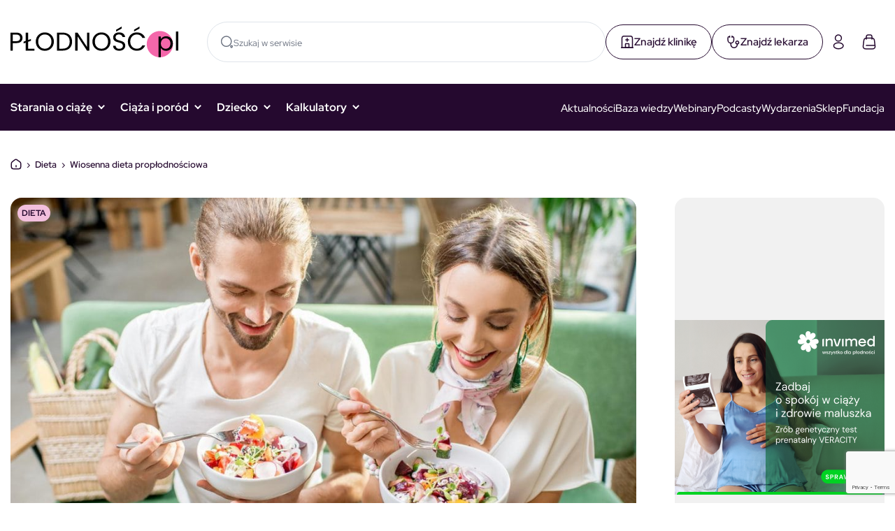

--- FILE ---
content_type: text/html; charset=UTF-8
request_url: https://plodnosc.pl/wiosenna-dieta-proplodnosciowa/
body_size: 15244
content:
<!doctype html>
<html lang="pl-PL" prefix="og: https://ogp.me/ns#" class="no-js">
<head>
  <meta charset="UTF-8">
  <meta name="format-detection" content="telephone=no">
  <meta name="viewport" content="width=device-width, initial-scale=1">
  <meta name="theme-color" content="#000000"  media="(prefers-color-scheme: dark)">
  <meta name="theme-color" content="#FFFFFF" media="(prefers-color-scheme: light)">
  <meta name="msapplication-navbutton-color" content="#FFFFFF">
  <meta name="apple-mobile-web-app-status-bar-style" content="#FFFFFF">
  <script data-noptimize="true">document.documentElement.classList.remove('no-js');</script>
  

<script type="text/javascript"
		id="Cookiebot"
		src="https://consent.cookiebot.com/uc.js"
		data-implementation="wp"
		data-cbid="e0d2f734-8720-49b6-a3da-2e001d78edca"
							data-blockingmode="auto"
	></script>

<!-- Optymalizacja wyszukiwarek według Rank Math - https://rankmath.com/ -->
<link media="all" href="https://plodnosc.pl/wp-content/cache/autoptimize/css/autoptimize_34f48b2389a7fb56232b59d82fefd732.css" rel="stylesheet"><link media="only screen and (max-width: 768px)" href="https://plodnosc.pl/wp-content/cache/autoptimize/css/autoptimize_6fe211f8bb15af76999ce9135805d7af.css" rel="stylesheet"><title>Wiosenna dieta propłodnościowa - Płodność.pl</title>
<meta name="description" content="Wiosną najchętniej podejmujemy wyzwania i stawiamy sobie nowe cele. Jednym z nich jest zmiana codziennych nawyków. Wiosenna dieta propłodnościowa to świetny sposób na poprawę zdrowia i samopoczucia, ale też zwiększenie szansy na ciążę. To właśnie o niej rozmawiamy z naszym gościem &#8211; dietetyczką specjalizującą się w diecie propłodnościowej, mgr Adrianną Barczyńską z kliniki InviMed Katowice. [&hellip;]"/>
<meta name="robots" content="index, follow, max-snippet:-1, max-video-preview:-1, max-image-preview:large"/>
<link rel="canonical" href="https://plodnosc.pl/wiosenna-dieta-proplodnosciowa/" />
<meta property="og:locale" content="pl_PL" />
<meta property="og:type" content="article" />
<meta property="og:title" content="Wiosenna dieta propłodnościowa - Płodność.pl" />
<meta property="og:description" content="Wiosną najchętniej podejmujemy wyzwania i stawiamy sobie nowe cele. Jednym z nich jest zmiana codziennych nawyków. Wiosenna dieta propłodnościowa to świetny sposób na poprawę zdrowia i samopoczucia, ale też zwiększenie szansy na ciążę. To właśnie o niej rozmawiamy z naszym gościem &#8211; dietetyczką specjalizującą się w diecie propłodnościowej, mgr Adrianną Barczyńską z kliniki InviMed Katowice. [&hellip;]" />
<meta property="og:url" content="https://plodnosc.pl/wiosenna-dieta-proplodnosciowa/" />
<meta property="og:site_name" content="Płodność.pl" />
<meta property="article:section" content="[home] Dieta" />
<meta property="og:image" content="https://plodnosc.pl/wp-content/uploads/2025/07/AdobeStock_214257798.jpeg" />
<meta property="og:image:secure_url" content="https://plodnosc.pl/wp-content/uploads/2025/07/AdobeStock_214257798.jpeg" />
<meta property="og:image:width" content="1024" />
<meta property="og:image:height" content="683" />
<meta property="og:image:alt" content="Wiosenna dieta propłodnościowa" />
<meta property="og:image:type" content="image/jpeg" />
<meta property="article:published_time" content="2022-05-26T06:00:39+02:00" />
<meta name="twitter:card" content="summary_large_image" />
<meta name="twitter:title" content="Wiosenna dieta propłodnościowa - Płodność.pl" />
<meta name="twitter:description" content="Wiosną najchętniej podejmujemy wyzwania i stawiamy sobie nowe cele. Jednym z nich jest zmiana codziennych nawyków. Wiosenna dieta propłodnościowa to świetny sposób na poprawę zdrowia i samopoczucia, ale też zwiększenie szansy na ciążę. To właśnie o niej rozmawiamy z naszym gościem &#8211; dietetyczką specjalizującą się w diecie propłodnościowej, mgr Adrianną Barczyńską z kliniki InviMed Katowice. [&hellip;]" />
<meta name="twitter:image" content="https://plodnosc.pl/wp-content/uploads/2025/07/AdobeStock_214257798.jpeg" />
<meta name="twitter:label1" content="Napisane przez" />
<meta name="twitter:data1" content="Anna Kruk" />
<meta name="twitter:label2" content="Czas czytania" />
<meta name="twitter:data2" content="2 minuty" />
<script type="application/ld+json" class="rank-math-schema">{"@context":"https://schema.org","@graph":[{"@type":["Person","Organization"],"@id":"https://plodnosc.pl/#person","name":"P\u0142odno\u015b\u0107.pl"},{"@type":"WebSite","@id":"https://plodnosc.pl/#website","url":"https://plodnosc.pl","name":"P\u0142odno\u015b\u0107.pl","publisher":{"@id":"https://plodnosc.pl/#person"},"inLanguage":"pl-PL"},{"@type":"ImageObject","@id":"https://plodnosc.pl/wp-content/uploads/2025/07/AdobeStock_214257798.jpeg","url":"https://plodnosc.pl/wp-content/uploads/2025/07/AdobeStock_214257798.jpeg","width":"1024","height":"683","inLanguage":"pl-PL"},{"@type":"BreadcrumbList","@id":"https://plodnosc.pl/wiosenna-dieta-proplodnosciowa/#breadcrumb","itemListElement":[{"@type":"ListItem","position":"1","item":{"@id":"https://plodnosc.pl","name":"Dom"}},{"@type":"ListItem","position":"2","item":{"@id":"https://plodnosc.pl/home-dieta/","name":" Dieta"}},{"@type":"ListItem","position":"3","item":{"@id":"https://plodnosc.pl/wiosenna-dieta-proplodnosciowa/","name":"Wiosenna dieta prop\u0142odno\u015bciowa"}}]},{"@type":"WebPage","@id":"https://plodnosc.pl/wiosenna-dieta-proplodnosciowa/#webpage","url":"https://plodnosc.pl/wiosenna-dieta-proplodnosciowa/","name":"Wiosenna dieta prop\u0142odno\u015bciowa - P\u0142odno\u015b\u0107.pl","datePublished":"2022-05-26T06:00:39+02:00","dateModified":"2022-05-26T06:00:39+02:00","isPartOf":{"@id":"https://plodnosc.pl/#website"},"primaryImageOfPage":{"@id":"https://plodnosc.pl/wp-content/uploads/2025/07/AdobeStock_214257798.jpeg"},"inLanguage":"pl-PL","breadcrumb":{"@id":"https://plodnosc.pl/wiosenna-dieta-proplodnosciowa/#breadcrumb"}},{"@type":"Person","@id":"https://plodnosc.pl/author/anna-kruk/","name":"Anna Kruk","url":"https://plodnosc.pl/author/anna-kruk/","image":{"@type":"ImageObject","@id":"https://plodnosc.pl/wp-content/uploads/2025/05/Anna-Kruk-470x470.jpg","url":"https://plodnosc.pl/wp-content/uploads/2025/05/Anna-Kruk-470x470.jpg","caption":"Anna Kruk","inLanguage":"pl-PL"}},{"@type":"BlogPosting","headline":"Wiosenna dieta prop\u0142odno\u015bciowa - P\u0142odno\u015b\u0107.pl","datePublished":"2022-05-26T06:00:39+02:00","dateModified":"2022-05-26T06:00:39+02:00","articleSection":"[home] Dieta, [home] Dieta przysz\u0142ej mamy, [home] P\u0142odna Dieta, [home] Rozmowy z ekspertem, [home] Starania, [slider] Starania, [slider] Strona g\u0142\u00f3wna, Dieta, Dieta, DIETA, Dieta w staraniach, P\u0142odno\u015b\u0107 TV, rozmowy z ekspertem, STARANIA","author":{"@id":"https://plodnosc.pl/author/anna-kruk/","name":"Anna Kruk"},"publisher":{"@id":"https://plodnosc.pl/#person"},"description":"Wiosn\u0105 najch\u0119tniej podejmujemy wyzwania i stawiamy sobie nowe cele. Jednym z nich jest zmiana codziennych nawyk\u00f3w. Wiosenna dieta prop\u0142odno\u015bciowa to \u015bwietny spos\u00f3b na popraw\u0119 zdrowia i samopoczucia, ale te\u017c zwi\u0119kszenie szansy na ci\u0105\u017c\u0119. To w\u0142a\u015bnie o niej rozmawiamy z naszym go\u015bciem &#8211; dietetyczk\u0105 specjalizuj\u0105c\u0105 si\u0119 w diecie prop\u0142odno\u015bciowej, mgr Adriann\u0105 Barczy\u0144sk\u0105 z kliniki InviMed Katowice. [&hellip;]","name":"Wiosenna dieta prop\u0142odno\u015bciowa - P\u0142odno\u015b\u0107.pl","@id":"https://plodnosc.pl/wiosenna-dieta-proplodnosciowa/#richSnippet","isPartOf":{"@id":"https://plodnosc.pl/wiosenna-dieta-proplodnosciowa/#webpage"},"image":{"@id":"https://plodnosc.pl/wp-content/uploads/2025/07/AdobeStock_214257798.jpeg"},"inLanguage":"pl-PL","mainEntityOfPage":{"@id":"https://plodnosc.pl/wiosenna-dieta-proplodnosciowa/#webpage"}}]}</script>
<!-- /Wtyczka Rank Math WordPress SEO -->

<link href='https://fonts.gstatic.com' crossorigin='anonymous' rel='preconnect' />
<link rel="alternate" type="application/rss+xml" title="Płodność.pl &raquo; Kanał z wpisami" href="https://plodnosc.pl/feed/" />
<link rel="alternate" type="application/rss+xml" title="Płodność.pl &raquo; Kanał z komentarzami" href="https://plodnosc.pl/comments/feed/" />
<link rel="alternate" type="application/rss+xml" title="Płodność.pl &raquo; Wiosenna dieta propłodnościowa Kanał z komentarzami" href="https://plodnosc.pl/wiosenna-dieta-proplodnosciowa/feed/" />
<link rel="alternate" title="oEmbed (JSON)" type="application/json+oembed" href="https://plodnosc.pl/wp-json/oembed/1.0/embed?url=https%3A%2F%2Fplodnosc.pl%2Fwiosenna-dieta-proplodnosciowa%2F" />
<link rel="alternate" title="oEmbed (XML)" type="text/xml+oembed" href="https://plodnosc.pl/wp-json/oembed/1.0/embed?url=https%3A%2F%2Fplodnosc.pl%2Fwiosenna-dieta-proplodnosciowa%2F&#038;format=xml" />












<script type="text/javascript" src="https://plodnosc.pl/wp-includes/js/jquery/jquery.min.js" id="jquery-core-js"></script>







<link rel="https://api.w.org/" href="https://plodnosc.pl/wp-json/" /><link rel="alternate" title="JSON" type="application/json" href="https://plodnosc.pl/wp-json/wp/v2/posts/2515" /><link rel="EditURI" type="application/rsd+xml" title="RSD" href="https://plodnosc.pl/xmlrpc.php?rsd" />
<meta name="generator" content="WordPress 6.9" />
<link rel='shortlink' href='https://plodnosc.pl/?p=2515' />
<script async="async" src="https://securepubads.g.doubleclick.net/tag/js/gpt.js"></script>	<noscript><style>.woocommerce-product-gallery{ opacity: 1 !important; }</style></noscript>
	<link rel="icon" href="https://plodnosc.pl/wp-content/uploads/2025/11/cropped-favicon-32x32.png" sizes="32x32" />
<link rel="icon" href="https://plodnosc.pl/wp-content/uploads/2025/11/cropped-favicon-192x192.png" sizes="192x192" />
<link rel="apple-touch-icon" href="https://plodnosc.pl/wp-content/uploads/2025/11/cropped-favicon-180x180.png" />
<meta name="msapplication-TileImage" content="https://plodnosc.pl/wp-content/uploads/2025/11/cropped-favicon-270x270.png" />
  <style data-noptimize="true">
  :root {
    --doc-height: 100vh;
  }
  </style>
  <script data-noptimize="true">
    function DZ_DocumentHeight () {
        var doc = document.documentElement;
        doc.style.setProperty('--doc-height', window.innerHeight + 'px');
    }
    window.addEventListener('resize', DZ_DocumentHeight);
    DZ_DocumentHeight();
  </script>
	<!-- Google Tag Manager -->
	
	<!-- End Google Tag Manager -->

</head>
<body class="wp-singular post-template-default single single-post postid-2515 single-format-standard wp-theme-plodnosc-pl theme-plodnosc-pl woocommerce-no-js">
<!-- Google Tag Manager (noscript) -->
<noscript><iframe src="https://www.googletagmanager.com/ns.html?id=GTM-59PFGWZ"
									height="0" width="0" style="display:none;visibility:hidden"></iframe></noscript>
<!-- End Google Tag Manager (noscript) -->
  <a class="skip-link screen-reader-text" href="#main">
    Skocz do treści  </a>
  <header class="header">
    <div class="header-panel">
      <div class="wrapper">
        <a 
        href="https://plodnosc.pl" 
        class="header-panel-logo">
                      <img width="240" height="44" src="https://plodnosc.pl/wp-content/uploads/2025/04/logo-sec-ed.svg" class="attachment-full size-full" alt="" loading="eager" decoding="async" />                  </a>
        <div class="header-panel-content">
          <form id="searchform" class="header-panel-content-search search-form" method="get" action="https://plodnosc.pl">
            <svg class="icon">
              <use xlink:href="https://plodnosc.pl/wp-content/themes/plodnosc-pl/assets/images/icons/svg-map.svg#bubble"></use>
            </svg>
            <input type="text" class="search-field" name="s" placeholder="Szukaj w serwisie" value="">
          </form>
        </div>
        <div class="find-buttons">
          <a href="/kliniki" class="link-find">
            <svg class="icon">
              <use xlink:href="https://plodnosc.pl/wp-content/themes/plodnosc-pl/assets//images/icons/svg-map.svg#clinic"></use>
            </svg>
            <span>Znajdź klinikę</span>
          </a>
          <a href="/lekarze" class="link-find">
            <svg class="icon">
              <use xlink:href="https://plodnosc.pl/wp-content/themes/plodnosc-pl/assets//images/icons/svg-map.svg#doctor"></use>
            </svg>
            <span> Znajdź lekarza</span>
          </a>
        </div>
        <div class="header-panel-actions">
          <a href="https://plodnosc.pl/moje-konto" class="link link-inverse" aria-label="Moje konto">
            <svg class="icon">
              <use xlink:href="https://plodnosc.pl/wp-content/themes/plodnosc-pl/assets/images/icons/svg-map.svg#profil"></use>
            </svg>
          </a>
          <a href="https://plodnosc.pl/koszyk" class="link link-inverse" aria-label="Koszyk">
            <svg class="icon">
              <use xlink:href="https://plodnosc.pl/wp-content/themes/plodnosc-pl/assets/images/icons/svg-map.svg#basket"></use>
            </svg>
          </a>
          <button class="toggle-menu">
            <span></span>
            <span></span>
            <span></span>
          </button>
        </div>
      </div>
    </div>
    <div class="header-menu">
      <div class="wrapper">
        <div class="header-menu-left">
          <div class="menu-menu-glowne-container"><ul id="menu-main-left" class="menu"><li id="menu-item-826" class="menu-item menu-item-type-taxonomy menu-item-object-category current-post-ancestor current-menu-parent current-post-parent menu-item-has-children menu-item-826"><a href="https://plodnosc.pl/starania-o-dziecko/">Starania o&nbsp;ciążę</a>
<ul class="sub-menu">
	<li id="menu-item-851" class="menu-item menu-item-type-taxonomy menu-item-object-category menu-item-851"><a href="https://plodnosc.pl/starania-o-dziecko/naturalnie-starania/">Planujemy ciążę</a></li>
	<li id="menu-item-856" class="menu-item menu-item-type-taxonomy menu-item-object-category menu-item-856"><a href="https://plodnosc.pl/starania-o-dziecko/nieplodnosc/in-vitro/">In&nbsp;vitro</a></li>
	<li id="menu-item-857" class="menu-item menu-item-type-taxonomy menu-item-object-category menu-item-857"><a href="https://plodnosc.pl/starania-o-dziecko/nieplodnosc/nieplodnosc-damska/">Niepłodność kobieca</a></li>
	<li id="menu-item-854" class="menu-item menu-item-type-taxonomy menu-item-object-category menu-item-854"><a href="https://plodnosc.pl/starania-o-dziecko/nieplodnosc/endometrioza/">Endometrioza</a></li>
	<li id="menu-item-855" class="menu-item menu-item-type-taxonomy menu-item-object-category menu-item-855"><a href="https://plodnosc.pl/starania-o-dziecko/nieplodnosc/hashimoto/">Hashimoto</a></li>
	<li id="menu-item-860" class="menu-item menu-item-type-taxonomy menu-item-object-category menu-item-860"><a href="https://plodnosc.pl/starania-o-dziecko/nieplodnosc/pcos/">PCOS</a></li>
	<li id="menu-item-858" class="menu-item menu-item-type-taxonomy menu-item-object-category menu-item-858"><a href="https://plodnosc.pl/starania-o-dziecko/nieplodnosc/nieplodnosc-meska/">Niepłodność męska</a></li>
	<li id="menu-item-861" class="menu-item menu-item-type-taxonomy menu-item-object-category menu-item-861"><a href="https://plodnosc.pl/starania-o-dziecko/nieplodnosc/poronienie/">Poronienie</a></li>
	<li id="menu-item-850" class="menu-item menu-item-type-taxonomy menu-item-object-category menu-item-850"><a href="https://plodnosc.pl/starania-o-dziecko/emocje/wsparcie-psychologa/">Psychologia</a></li>
	<li id="menu-item-872" class="menu-item menu-item-type-taxonomy menu-item-object-category menu-item-872"><a href="https://plodnosc.pl/starania-o-dziecko/nieplodnosc/wasze-historie-nieplodnosc/">Wasze historie</a></li>
	<li id="menu-item-853" class="menu-item menu-item-type-taxonomy menu-item-object-category menu-item-853"><a href="https://plodnosc.pl/starania-o-dziecko/nieplodnosc/badania-i-normy/">Badania</a></li>
</ul>
</li>
<li id="menu-item-828" class="menu-item menu-item-type-taxonomy menu-item-object-category menu-item-has-children menu-item-828"><a href="https://plodnosc.pl/ciaza/">Ciąża i&nbsp;poród</a>
<ul class="sub-menu">
	<li id="menu-item-831" class="menu-item menu-item-type-taxonomy menu-item-object-category menu-item-831"><a href="https://plodnosc.pl/ciaza/badania-ciaza/">Zdrowie w&nbsp;ciąży</a></li>
	<li id="menu-item-832" class="menu-item menu-item-type-taxonomy menu-item-object-category menu-item-832"><a href="https://plodnosc.pl/ciaza/dieta-ciaza/">Dieta i&nbsp;aktywność fizyczna w&nbsp;ciąży</a></li>
	<li id="menu-item-836" class="menu-item menu-item-type-taxonomy menu-item-object-category menu-item-836"><a href="https://plodnosc.pl/ciaza/porod/">Poród</a></li>
	<li id="menu-item-833" class="menu-item menu-item-type-taxonomy menu-item-object-category menu-item-833"><a href="https://plodnosc.pl/ciaza/dla-mamy-i-taty/">Dla rodziców</a></li>
</ul>
</li>
<li id="menu-item-829" class="menu-item menu-item-type-taxonomy menu-item-object-category menu-item-has-children menu-item-829"><a href="https://plodnosc.pl/dziecko/">Dziecko</a>
<ul class="sub-menu">
	<li id="menu-item-6176" class="menu-item menu-item-type-post_type menu-item-object-kalendarz-rozwoju menu-item-6176"><a href="https://plodnosc.pl/kalendarz-rozwoju/kalendarz-rozwoju-dziecka-od-narodzin-do-3-roku-zycia-miesiac-po-miesiacu/">Kalendarz rozwoju dziecka</a></li>
	<li id="menu-item-840" class="menu-item menu-item-type-taxonomy menu-item-object-category menu-item-840"><a href="https://plodnosc.pl/dziecko/rozwoj-dziecka/">Rozwój dziecka</a></li>
	<li id="menu-item-842" class="menu-item menu-item-type-taxonomy menu-item-object-category menu-item-842"><a href="https://plodnosc.pl/dziecko/zdrowie-dziecka/">Zdrowie</a></li>
	<li id="menu-item-839" class="menu-item menu-item-type-taxonomy menu-item-object-category menu-item-839"><a href="https://plodnosc.pl/dziecko/pielegnacja-maluszka/">Pielęgnacja</a></li>
	<li id="menu-item-837" class="menu-item menu-item-type-taxonomy menu-item-object-category menu-item-837"><a href="https://plodnosc.pl/dziecko/baza-imion/">Baza imion</a></li>
	<li id="menu-item-843" class="menu-item menu-item-type-taxonomy menu-item-object-category menu-item-843"><a href="https://plodnosc.pl/dziecko/zywienie-dziecka/">Dieta i&nbsp;żywienie dziecka</a></li>
	<li id="menu-item-841" class="menu-item menu-item-type-taxonomy menu-item-object-category menu-item-841"><a href="https://plodnosc.pl/dziecko/wychowanie/">Wychowanie</a></li>
</ul>
</li>
<li id="menu-item-830" class="menu-item menu-item-type-custom menu-item-object-custom menu-item-has-children menu-item-830"><a href="#kalkulatory">Kalkulatory</a>
<ul class="sub-menu">
	<li id="menu-item-1924" class="menu-item menu-item-type-custom menu-item-object-custom menu-item-1924"><a href="https://plodnosc.pl/kalendarz-ciazy/kalendarz-ciazy-9-miesiecy-tydzien-po-tygodniu/">Kalendarz ciąży</a></li>
	<li id="menu-item-865" class="menu-item menu-item-type-post_type menu-item-object-page menu-item-865"><a href="https://plodnosc.pl/kalkulator-ktory-tydzien-ciazy/">Kalkulator ciąży</a></li>
	<li id="menu-item-863" class="menu-item menu-item-type-post_type menu-item-object-page menu-item-863"><a href="https://plodnosc.pl/kalkulator-beta-hcg/">Kalkulator beta HCG</a></li>
	<li id="menu-item-869" class="menu-item menu-item-type-post_type menu-item-object-page menu-item-869"><a href="https://plodnosc.pl/termin-porodu-kalkulator/">Kalkulator porodu</a></li>
	<li id="menu-item-866" class="menu-item menu-item-type-post_type menu-item-object-page menu-item-866"><a href="https://plodnosc.pl/kalkulator-dni-plodnych/">Kalkulator dni płodnych</a></li>
	<li id="menu-item-864" class="menu-item menu-item-type-post_type menu-item-object-page menu-item-864"><a href="https://plodnosc.pl/kalkulator-bmi/">Kalkulator BMI i&nbsp;prawidłowej wagi</a></li>
	<li id="menu-item-868" class="menu-item menu-item-type-post_type menu-item-object-page menu-item-868"><a href="https://plodnosc.pl/kalkulator-kalorii/">Kalkulator kalorii</a></li>
	<li id="menu-item-867" class="menu-item menu-item-type-post_type menu-item-object-page menu-item-867"><a href="https://plodnosc.pl/kalkulator-idealnej-wagi/">Kalkulator prawidłowej wagi</a></li>
</ul>
</li>
</ul></div>        </div>
        <div class="header-menu-right">
          <div class="menu-menu-glowne-z-prawej-container"><ul id="menu-main-right" class="menu"><li id="menu-item-870" class="menu-item menu-item-type-taxonomy menu-item-object-category menu-item-870"><a href="https://plodnosc.pl/news/">Aktualności</a></li>
<li id="menu-item-1778" class="menu-item menu-item-type-custom menu-item-object-custom menu-item-1778"><a href="/baza-wiedzy">Baza wiedzy</a></li>
<li id="menu-item-6071" class="menu-item menu-item-type-taxonomy menu-item-object-category current-post-ancestor current-menu-parent current-post-parent menu-item-6071"><a href="https://plodnosc.pl/plodnosc-tv/">Webinary</a></li>
<li id="menu-item-1779" class="menu-item menu-item-type-taxonomy menu-item-object-category menu-item-1779"><a href="https://plodnosc.pl/podcasty/">Podcasty</a></li>
<li id="menu-item-1780" class="menu-item menu-item-type-post_type menu-item-object-page menu-item-1780"><a href="https://plodnosc.pl/wydarzenia/">Wydarzenia</a></li>
<li id="menu-item-1893" class="menu-item menu-item-type-post_type menu-item-object-page menu-item-1893"><a href="https://plodnosc.pl/sklep/">Sklep</a></li>
<li id="menu-item-871" class="menu-item menu-item-type-custom menu-item-object-custom menu-item-871"><a target="_blank" href="https://pomocdlaplodnosci.pl/">Fundacja</a></li>
</ul></div>        </div>
        <div class="header-menu-mobile-information">
          <a href="mailto:redakcja@brubenpolska.pl">
						<svg class="icon">
              <use xlink:href="https://plodnosc.pl/wp-content/themes/plodnosc-pl/assets//images/icons/svg-map.svg#mail"></use>
            </svg>
						<span>redakcja@brubenpolska.pl</span>
					</a>
          <a href="tel:+48505896877">
						<svg class="icon">
              <use xlink:href="https://plodnosc.pl/wp-content/themes/plodnosc-pl/assets//images/icons/svg-map.svg#phone"></use>
            </svg>
						<span>+48 505 896 877</span>
					</a>
        </div>
      </div>
    </div>
  </header>
<main id="main" class="site-main subpage single-post">
	<div class="page-content wrapper">
		<nav aria-label="breadcrumbs" class="rank-math-breadcrumb"><p><a href="https://plodnosc.pl">Dom</a><span class="separator"> &rsaquo; </span><a href="https://plodnosc.pl/home-dieta/"> Dieta</a><span class="separator"> &rsaquo; </span><span class="last">Wiosenna dieta propłodnościowa</span></p></nav>		<div class="layout-flex">
						<article class="layout-content">
				<header class="post-header">
										<div class="post-thumbnail">
						<noscript><img width="1024" height="683" src="https://plodnosc.pl/wp-content/uploads/2025/07/AdobeStock_214257798.jpeg" class="attachment-large size-large wp-post-image" alt="" decoding="async" srcset="https://plodnosc.pl/wp-content/uploads/2025/07/AdobeStock_214257798.jpeg 1024w, https://plodnosc.pl/wp-content/uploads/2025/07/AdobeStock_214257798-750x500.jpeg 750w, https://plodnosc.pl/wp-content/uploads/2025/07/AdobeStock_214257798-768x512.jpeg 768w, https://plodnosc.pl/wp-content/uploads/2025/07/AdobeStock_214257798-600x400.jpeg 600w" sizes="(max-width: 1024px) 100vw, 1024px" /></noscript><img width="1024" height="683" src='data:image/svg+xml,%3Csvg%20xmlns=%22http://www.w3.org/2000/svg%22%20viewBox=%220%200%201024%20683%22%3E%3C/svg%3E' data-src="https://plodnosc.pl/wp-content/uploads/2025/07/AdobeStock_214257798.jpeg" class="lazyload attachment-large size-large wp-post-image" alt="" decoding="async" data-srcset="https://plodnosc.pl/wp-content/uploads/2025/07/AdobeStock_214257798.jpeg 1024w, https://plodnosc.pl/wp-content/uploads/2025/07/AdobeStock_214257798-750x500.jpeg 750w, https://plodnosc.pl/wp-content/uploads/2025/07/AdobeStock_214257798-768x512.jpeg 768w, https://plodnosc.pl/wp-content/uploads/2025/07/AdobeStock_214257798-600x400.jpeg 600w" data-sizes="(max-width: 1024px) 100vw, 1024px" />
												<a href="https://plodnosc.pl/dieta/" 
								class="post-container-category-link light-pink"
								style="background-color: ;">
								DIETA						</a>
											</div>
										<div class="article-details">
						<div class="article-details-date">
							<svg class="icon">
								<use xlink:href="https://plodnosc.pl/wp-content/themes/plodnosc-pl/assets/images/icons/svg-map.svg#calendar"></use>
							</svg>
							<span>26.05.2022</span>
						</div>
												<div class="article-details-author">
							<noscript><img alt='' src='https://plodnosc.pl/wp-content/uploads/2025/05/Anna-Kruk-470x470.jpg' srcset='https://plodnosc.pl/wp-content/uploads/2025/05/Anna-Kruk-470x470.jpg 2x' class='avatar avatar-24 photo' height='24' width='24' decoding='async'/></noscript><img alt='' src='data:image/svg+xml,%3Csvg%20xmlns=%22http://www.w3.org/2000/svg%22%20viewBox=%220%200%2024%2024%22%3E%3C/svg%3E' data-src='https://plodnosc.pl/wp-content/uploads/2025/05/Anna-Kruk-470x470.jpg' data-srcset='https://plodnosc.pl/wp-content/uploads/2025/05/Anna-Kruk-470x470.jpg 2x' class='lazyload avatar avatar-24 photo' height='24' width='24' decoding='async'/>							<span>Anna Kruk</span>
						</div>
					</div>
					<h1 class="page-title">
						Wiosenna dieta propłodnościowa					</h1>
				</header>
				<section class="post-content">
					<blockquote>
<p><strong>Wiosną najchętniej podejmujemy wyzwania i&nbsp;stawiamy sobie nowe cele. Jednym z&nbsp;nich jest zmiana codziennych nawyków. Wiosenna dieta propłodnościowa to&nbsp;świetny sposób na&nbsp;poprawę zdrowia i&nbsp;samopoczucia, ale&nbsp;też zwiększenie szansy na&nbsp;ciążę. To&nbsp;właśnie o&nbsp;niej rozmawiamy z&nbsp;naszym gościem &#8211; dietetyczką specjalizującą się w&nbsp;diecie propłodnościowej, mgr&nbsp;Adrianną Barczyńską z&nbsp;kliniki InviMed Katowice.</strong></p>
</blockquote>
<p><iframe loading="lazy" title="Wiosenna dieta propłodnościowa - rozmowa z mgr. Adrianną Barczyńską" width="730" height="411" data-cookieconsent="statystyki, marketing" data-src="https://www.youtube.com/embed/tljbspCcPmE?feature=oembed" frameborder="0" allow="accelerometer; autoplay; clipboard-write; encrypted-media; gyroscope; picture-in-picture; web-share" allowfullscreen></iframe></p>
<div class="cookieconsent-optout-statistics cookieconsent-optout-marketing"></div>
</p>
<h2><strong>W&nbsp;czym pomoże wiosenna dieta propłodnościowa?</strong></h2>
<p>Osoby zgłaszające się do&nbsp;dietetyka często pytają, jak się lepiej poczuć, jak poprawić samopoczucie. Trudno się dziwić – nasz poziom energii, zdrowie i&nbsp;nastrój mają ogromny wpływ na&nbsp;cały organizm. Wiosenna dieta propłodnościowa tak&nbsp;naprawdę powinna towarzyszyć nam przez&nbsp;cały rok.</p>
<blockquote>
<p><span style="color: #d13b86;"><strong><em>Jedząc regularne posiłki – co&nbsp;3,5, maksymalnie 4 godziny, zaczynając od&nbsp;śniadania, wieczorem zauważycie, że&nbsp;energia towarzyszy wam przez&nbsp;cały dzień. Nie&nbsp;będą potrzebne żadne wspomagacze, duże ilości kawy, bo&nbsp;będziemy mieć stały poziom glukozy we&nbsp;krwi. Zachęcam, by&nbsp;na&nbsp;sam początek właśnie tego przypilnować. Wiosną staramy się uzupełniać dietę w&nbsp;surowe warzywa i&nbsp;owoce, jednak trzeba robić to&nbsp;z&nbsp;głową, szczególnie jeśli chodzi o&nbsp;nowalijki</em></strong> – mówi mgr&nbsp;Adrianna Barczyńska.</span></p>
</blockquote>
<h2><strong>Jakie są&nbsp;zasady zdrowej redukcji masy ciała?</strong></h2>
<p>Wiosenna dieta propłodnościowa to&nbsp;też taka dieta, która&nbsp;pomaga zrzucić zbędne kilogramy. Zachowanie rygoru żywieniowego dla nikogo nie&nbsp;jest łatwe. Okazuje się jednak, że&nbsp;wiele osób popełnia zasadnicze błędy podczas odchudzania.</p>
<blockquote>
<p><span style="color: #d13b86;"><strong><em>Często zdarza się, gdy&nbsp;pytam o&nbsp;historię wcześniejszych diet, że&nbsp;są&nbsp;to&nbsp;diety bardzo restrykcyjne. Ze&nbsp;spektakularnym efektem na&nbsp;początku i&nbsp;spektakularnym powrotem masy ciała, czasem z&nbsp;naddatkiem. Dlatego mamy problem z&nbsp;wytrwaniem w&nbsp;postanowieniach. Po&nbsp;prostu za&nbsp;dużo od&nbsp;siebie wymagamy. Deficyt energetyczny powinien być racjonalny. Nie&nbsp;głodzimy się, bo&nbsp;to&nbsp;najgorsze, co&nbsp;możemy zrobić. Jeżeli ktoś przychodzi na&nbsp;wizytę kontrolną i&nbsp;mówi, że&nbsp;nie&nbsp;był w&nbsp;stanie przejeść posiłków, to&nbsp;jestem bardzo szczęśliwa. Chodzi o&nbsp;to, by&nbsp;to&nbsp;właśnie poszło w&nbsp;drugą stronę. Przykro by&nbsp;mi&nbsp;było, gdyby&nbsp;ktoś przyszedł i&nbsp;powiedział, że&nbsp;przez&nbsp;cały miesiąc chodził głodny. Kluczem jest racjonalny deficyt i&nbsp;odpowiedni dobór produktów</em></strong> – przekonuje mgr&nbsp;Barczyńska.</span></p>
</blockquote>
<h2><strong>Czy&nbsp;można mieć pełnowartościową dietę bez&nbsp;glutenu, laktozy i&nbsp;w&nbsp;ogóle nabiału?</strong></h2>
<p>Samodzielne ułożenie pełnowartościowej diety dla osoby, której&nbsp;organizm nie&nbsp;toleruje glutenu czy&nbsp;laktozy może być trudne. Jednak z&nbsp;pomocą dietetyka można tak&nbsp;dobrać produkty, by&nbsp;dostarczyć sobie wszystkie potrzebne składniki odżywcze.</p>
<blockquote>
<p><span style="color: #d13b86;"><strong><em>Zdarza mi&nbsp;się takie diety układać. To&nbsp;nie&nbsp;jest tak, że&nbsp;taka dieta będzie niedoborowa. Podnosi się kwestię tego, że&nbsp;dieta bezglutenowa stosowana bez&nbsp;przyczyny niesie ze&nbsp;sobą ryzyko pewnych niedoborów. Dotyczy to&nbsp;też małej ilości błonnika. Mamy natomiast dużo zamienników, specjalistycznych mąk, które mimo wszystko mają tego błonnika dużo. Generalnie nabiał w&nbsp;naszej diecie nie&nbsp;jest niezbędny, ale&nbsp;jest to&nbsp;bardzo dobre źródło pełnowartościowego białka i&nbsp;najlepiej przyswajalnego wapnia</em></strong> – dodaje mgr&nbsp;Adrianna Barczyńska.</span></p>
</blockquote>
<p><strong>ZOBACZ TEŻ:</strong></p>
<blockquote class="wp-embedded-content" data-secret="XO8mxeII3o">
<p><a href="https://plodnosc.pl/jakie-substancje-wplywaja-na-poprawe-jakosci-nasienia-tlumaczy-dr-piotr-cwenar/">Jakie substancje wpływają na&nbsp;poprawę jakości nasienia? Tłumaczy dr&nbsp;Piotr Cwenar</a></p>
</blockquote>
<p><iframe loading="lazy" class="wp-embedded-content" sandbox="allow-scripts" security="restricted" style="position: absolute; clip: rect(1px, 1px, 1px, 1px);" title="&#8222;Jakie substancje wpływają na poprawę jakości nasienia? Tłumaczy dr Piotr Cwenar&#8221; &#8212; Plodnosc.pl" src="https://plodnosc.pl/jakie-substancje-wplywaja-na-poprawe-jakosci-nasienia-tlumaczy-dr-piotr-cwenar/embed/#?secret=XO8mxeII3o" data-secret="XO8mxeII3o" width="600" height="338" frameborder="0" marginwidth="0" marginheight="0" scrolling="no"></iframe></p>				</section>
				<footer class="post-footer">
										<div class="block-share">
						<p>Udostępnij:</p>
						<ul class="block-share-list">
							<li class="block-share-item">
                <a
                  href="https://www.linkedin.com/shareArticle?mini=true&#038;url=https%3A%2F%2Fplodnosc.pl%2Fwiosenna-dieta-proplodnosciowa%2F"
                  target="_blank"
                  rel="nofollow noopener noreferrer"
                  class="post-sharing-link">
                  <svg class="icon">
                    <use xlink:href="https://plodnosc.pl/wp-content/themes/plodnosc-pl/assets/images/icons/svg-map.svg#linkedin"></use>
                  </svg>
                </a>
              </li>
              <li class="block-share-item">
                <a
                  href="https://twitter.com/share?url=https%3A%2F%2Fplodnosc.pl%2Fwiosenna-dieta-proplodnosciowa%2F&#038;text=Wiosenna+dieta+prop%C5%82odno%C5%9Bciowa"
                  target="_blank"
                  rel="nofollow noopener noreferrer"
                  class="post-sharing-link">
                  <svg class="icon">
                    <use xlink:href="https://plodnosc.pl/wp-content/themes/plodnosc-pl/assets/images/icons/svg-map.svg#twitter"></use>
                  </svg>
                </a>
              </li>
							<li class="block-share-item">
								<a
                  href="https://www.facebook.com/sharer.php?u=https%3A%2F%2Fplodnosc.pl%2Fwiosenna-dieta-proplodnosciowa%2F"
                  target="_blank"
                  rel="nofollow noopener noreferrer"
                  class="post-sharing-link">
                  <svg class="icon">
                    <use xlink:href="https://plodnosc.pl/wp-content/themes/plodnosc-pl/assets/images/icons/svg-map.svg#facebook"></use>
                  </svg>
                </a>
							</li>
						</ul>
					</div>
				</footer>
			</article><!-- .page-content -->
						<aside class="layout-sidebar">
				<div class="cta big">
					<div class="cta-container">
						<div class="gam-container" id="ct_fa3e1491a7a051a8e23cd32a3c67eac6" data-sizes="[300, 250],[300, 600]"><a href="https://invimed.pl/badania/prenatalne/veracity?utm_source=FUNDACJA&utm_medium=BANNER&utm_campaign=Veracity&utm_id=VERACITY" target="_blank"><noscript><img src="/wp-content/uploads/ads/invimed-300x250.png" alt="" /></noscript><img class="lazyload" src='data:image/svg+xml,%3Csvg%20xmlns=%22http://www.w3.org/2000/svg%22%20viewBox=%220%200%20210%20140%22%3E%3C/svg%3E' data-src="/wp-content/uploads/ads/invimed-300x250.png" alt="" /></a> </div>					</div>
				</div>
				<div class="blog-recommended">
					<h3>Polecamy:</h3>
															<ul class="posts-list">
												<li class="post">
							<a href="https://plodnosc.pl/zyciowi-partnerzy/" class="post-container-link">
			<noscript><img width="750" height="500" src="https://plodnosc.pl/wp-content/uploads/2024/06/relacje-partnerskie-750x500.jpg" class="attachment-medium size-medium wp-post-image" alt="" loading="lazy" decoding="async" srcset="https://plodnosc.pl/wp-content/uploads/2024/06/relacje-partnerskie-750x500.jpg 750w, https://plodnosc.pl/wp-content/uploads/2024/06/relacje-partnerskie-1024x683.jpg 1024w, https://plodnosc.pl/wp-content/uploads/2024/06/relacje-partnerskie-768x512.jpg 768w, https://plodnosc.pl/wp-content/uploads/2024/06/relacje-partnerskie-1536x1024.jpg 1536w, https://plodnosc.pl/wp-content/uploads/2024/06/relacje-partnerskie-2048x1365.jpg 2048w, https://plodnosc.pl/wp-content/uploads/2024/06/relacje-partnerskie-600x400.jpg 600w" sizes="auto, (max-width: 750px) 100vw, 750px" /></noscript><img width="750" height="500" src='data:image/svg+xml,%3Csvg%20xmlns=%22http://www.w3.org/2000/svg%22%20viewBox=%220%200%20750%20500%22%3E%3C/svg%3E' data-src="https://plodnosc.pl/wp-content/uploads/2024/06/relacje-partnerskie-750x500.jpg" class="lazyload attachment-medium size-medium wp-post-image" alt="" loading="lazy" decoding="async" data-srcset="https://plodnosc.pl/wp-content/uploads/2024/06/relacje-partnerskie-750x500.jpg 750w, https://plodnosc.pl/wp-content/uploads/2024/06/relacje-partnerskie-1024x683.jpg 1024w, https://plodnosc.pl/wp-content/uploads/2024/06/relacje-partnerskie-768x512.jpg 768w, https://plodnosc.pl/wp-content/uploads/2024/06/relacje-partnerskie-1536x1024.jpg 1536w, https://plodnosc.pl/wp-content/uploads/2024/06/relacje-partnerskie-2048x1365.jpg 2048w, https://plodnosc.pl/wp-content/uploads/2024/06/relacje-partnerskie-600x400.jpg 600w" data-sizes="auto, (max-width: 750px) 100vw, 750px" />		<div class="post-container-content">
		<h3>Dlaczego kochamy i&nbsp;mamy dość jednocześnie? Psychologiczne źródła związków i&nbsp;kryzysów</h3>
		<div class="post-container-details">
		<div class="post-container-details-date">
			<svg class="icon">
			<use xlink:href="https://plodnosc.pl/wp-content/themes/plodnosc-pl/assets/images/icons/svg-map.svg#calendar"></use>
			</svg>
			<span>24.01.2026</span>
		</div>
		<div class="post-container-details-author">
			<noscript><img alt='' src='https://secure.gravatar.com/avatar/b90997437b4badafe051c835e43332c6e03f46ed224e939a9bae469173bc332d?s=24&#038;d=mm&#038;r=g' srcset='https://secure.gravatar.com/avatar/b90997437b4badafe051c835e43332c6e03f46ed224e939a9bae469173bc332d?s=48&#038;d=mm&#038;r=g 2x' class='avatar avatar-24 photo' height='24' width='24' decoding='async'/></noscript><img alt='' src='data:image/svg+xml,%3Csvg%20xmlns=%22http://www.w3.org/2000/svg%22%20viewBox=%220%200%2024%2024%22%3E%3C/svg%3E' data-src='https://secure.gravatar.com/avatar/b90997437b4badafe051c835e43332c6e03f46ed224e939a9bae469173bc332d?s=24&#038;d=mm&#038;r=g' data-srcset='https://secure.gravatar.com/avatar/b90997437b4badafe051c835e43332c6e03f46ed224e939a9bae469173bc332d?s=48&#038;d=mm&#038;r=g 2x' class='lazyload avatar avatar-24 photo' height='24' width='24' decoding='async'/>			<span>katarzyna_mirecka</span>
		</div>
		</div>
	</div>
</a>
<div class="post-container-wrapper-link">
		<a href="https://plodnosc.pl/bez-kategorii/" 
			class="post-container-category-link light-pink"
			style="background-color: ;">
			Bez kategorii	</a>
	</div>
						</li>
												<li class="post">
							<a href="https://plodnosc.pl/nie-wierzylam-w-test-dopoki-nie-zrobilam-badan-to-byl-nasz-cud/" class="post-container-link">
			<noscript><img width="750" height="427" src="https://plodnosc.pl/wp-content/uploads/2024/06/historie-o-nieplodnosci.png" class="attachment-medium size-medium wp-post-image" alt="" loading="lazy" decoding="async" srcset="https://plodnosc.pl/wp-content/uploads/2024/06/historie-o-nieplodnosci.png 750w, https://plodnosc.pl/wp-content/uploads/2024/06/historie-o-nieplodnosci-600x342.png 600w" sizes="auto, (max-width: 750px) 100vw, 750px" /></noscript><img width="750" height="427" src='data:image/svg+xml,%3Csvg%20xmlns=%22http://www.w3.org/2000/svg%22%20viewBox=%220%200%20750%20427%22%3E%3C/svg%3E' data-src="https://plodnosc.pl/wp-content/uploads/2024/06/historie-o-nieplodnosci.png" class="lazyload attachment-medium size-medium wp-post-image" alt="" loading="lazy" decoding="async" data-srcset="https://plodnosc.pl/wp-content/uploads/2024/06/historie-o-nieplodnosci.png 750w, https://plodnosc.pl/wp-content/uploads/2024/06/historie-o-nieplodnosci-600x342.png 600w" data-sizes="auto, (max-width: 750px) 100vw, 750px" />		<div class="post-container-content">
		<h3>Kasia: Nie&nbsp;wierzyłam w&nbsp;test, dopóki nie&nbsp;zrobiłam badań. To&nbsp;był nasz cud!</h3>
		<div class="post-container-details">
		<div class="post-container-details-date">
			<svg class="icon">
			<use xlink:href="https://plodnosc.pl/wp-content/themes/plodnosc-pl/assets/images/icons/svg-map.svg#calendar"></use>
			</svg>
			<span>23.01.2026</span>
		</div>
		<div class="post-container-details-author">
			<noscript><img alt='' src='https://plodnosc.pl/wp-content/uploads/2025/05/p_ryglowska-470x470.jpg' srcset='https://plodnosc.pl/wp-content/uploads/2025/05/p_ryglowska-470x470.jpg 2x' class='avatar avatar-24 photo' height='24' width='24' decoding='async'/></noscript><img alt='' src='data:image/svg+xml,%3Csvg%20xmlns=%22http://www.w3.org/2000/svg%22%20viewBox=%220%200%2024%2024%22%3E%3C/svg%3E' data-src='https://plodnosc.pl/wp-content/uploads/2025/05/p_ryglowska-470x470.jpg' data-srcset='https://plodnosc.pl/wp-content/uploads/2025/05/p_ryglowska-470x470.jpg 2x' class='lazyload avatar avatar-24 photo' height='24' width='24' decoding='async'/>			<span>Paulina Ryglowska-Stopka</span>
		</div>
		</div>
	</div>
</a>
<div class="post-container-wrapper-link">
		<a href="https://plodnosc.pl/starania-o-dziecko/nieplodnosc/" 
			class="post-container-category-link light-pink"
			style="background-color: #F2BFDD;">
			NIEPŁODNOŚĆ	</a>
	</div>
						</li>
												<li class="post">
							<a href="https://plodnosc.pl/mezczyzna-niestuprocentowy/" class="post-container-link">
			<noscript><img width="750" height="500" src="https://plodnosc.pl/wp-content/uploads/2024/06/mezczyzna-niestuprocentowy-750x500.jpg" class="attachment-medium size-medium wp-post-image" alt="" loading="lazy" decoding="async" srcset="https://plodnosc.pl/wp-content/uploads/2024/06/mezczyzna-niestuprocentowy-750x500.jpg 750w, https://plodnosc.pl/wp-content/uploads/2024/06/mezczyzna-niestuprocentowy-1024x683.jpg 1024w, https://plodnosc.pl/wp-content/uploads/2024/06/mezczyzna-niestuprocentowy-768x512.jpg 768w, https://plodnosc.pl/wp-content/uploads/2024/06/mezczyzna-niestuprocentowy-1536x1024.jpg 1536w, https://plodnosc.pl/wp-content/uploads/2024/06/mezczyzna-niestuprocentowy-2048x1365.jpg 2048w, https://plodnosc.pl/wp-content/uploads/2024/06/mezczyzna-niestuprocentowy-600x400.jpg 600w" sizes="auto, (max-width: 750px) 100vw, 750px" /></noscript><img width="750" height="500" src='data:image/svg+xml,%3Csvg%20xmlns=%22http://www.w3.org/2000/svg%22%20viewBox=%220%200%20750%20500%22%3E%3C/svg%3E' data-src="https://plodnosc.pl/wp-content/uploads/2024/06/mezczyzna-niestuprocentowy-750x500.jpg" class="lazyload attachment-medium size-medium wp-post-image" alt="" loading="lazy" decoding="async" data-srcset="https://plodnosc.pl/wp-content/uploads/2024/06/mezczyzna-niestuprocentowy-750x500.jpg 750w, https://plodnosc.pl/wp-content/uploads/2024/06/mezczyzna-niestuprocentowy-1024x683.jpg 1024w, https://plodnosc.pl/wp-content/uploads/2024/06/mezczyzna-niestuprocentowy-768x512.jpg 768w, https://plodnosc.pl/wp-content/uploads/2024/06/mezczyzna-niestuprocentowy-1536x1024.jpg 1536w, https://plodnosc.pl/wp-content/uploads/2024/06/mezczyzna-niestuprocentowy-2048x1365.jpg 2048w, https://plodnosc.pl/wp-content/uploads/2024/06/mezczyzna-niestuprocentowy-600x400.jpg 600w" data-sizes="auto, (max-width: 750px) 100vw, 750px" />		<div class="post-container-content">
		<h3>Mężczyzna (nie)stuprocentowy</h3>
		<div class="post-container-details">
		<div class="post-container-details-date">
			<svg class="icon">
			<use xlink:href="https://plodnosc.pl/wp-content/themes/plodnosc-pl/assets/images/icons/svg-map.svg#calendar"></use>
			</svg>
			<span>21.01.2026</span>
		</div>
		<div class="post-container-details-author">
			<noscript><img alt='' src='https://secure.gravatar.com/avatar/cb71c5f82091158dbdde52da91af4502f66ae773ffd97d25610126a2173a0a9d?s=24&#038;d=mm&#038;r=g' srcset='https://secure.gravatar.com/avatar/cb71c5f82091158dbdde52da91af4502f66ae773ffd97d25610126a2173a0a9d?s=48&#038;d=mm&#038;r=g 2x' class='avatar avatar-24 photo' height='24' width='24' decoding='async'/></noscript><img alt='' src='data:image/svg+xml,%3Csvg%20xmlns=%22http://www.w3.org/2000/svg%22%20viewBox=%220%200%2024%2024%22%3E%3C/svg%3E' data-src='https://secure.gravatar.com/avatar/cb71c5f82091158dbdde52da91af4502f66ae773ffd97d25610126a2173a0a9d?s=24&#038;d=mm&#038;r=g' data-srcset='https://secure.gravatar.com/avatar/cb71c5f82091158dbdde52da91af4502f66ae773ffd97d25610126a2173a0a9d?s=48&#038;d=mm&#038;r=g 2x' class='lazyload avatar avatar-24 photo' height='24' width='24' decoding='async'/>			<span>beata_gumienna</span>
		</div>
		</div>
	</div>
</a>
<div class="post-container-wrapper-link">
		<a href="https://plodnosc.pl/bez-kategorii/" 
			class="post-container-category-link light-pink"
			style="background-color: ;">
			Bez kategorii	</a>
	</div>
						</li>
											</ul>
									</div>
				
				<div class="ss-survey-results-mini clinic-recommended">
	<h2 class="survey-title">Kliniki</h2>
	<ul>
		
				<li class="mini-result-box">
									<noscript><img width="640" height="426" src="https://plodnosc.pl/wp-content/uploads/2025/07/invimed-warszawa.jpg" class="attachment-medium size-medium wp-post-image" alt="" decoding="async" srcset="https://plodnosc.pl/wp-content/uploads/2025/07/invimed-warszawa.jpg 640w, https://plodnosc.pl/wp-content/uploads/2025/07/invimed-warszawa-600x399.jpg 600w" sizes="(max-width: 640px) 100vw, 640px" /></noscript><img width="640" height="426" src='data:image/svg+xml,%3Csvg%20xmlns=%22http://www.w3.org/2000/svg%22%20viewBox=%220%200%20640%20426%22%3E%3C/svg%3E' data-src="https://plodnosc.pl/wp-content/uploads/2025/07/invimed-warszawa.jpg" class="lazyload attachment-medium size-medium wp-post-image" alt="" decoding="async" data-srcset="https://plodnosc.pl/wp-content/uploads/2025/07/invimed-warszawa.jpg 640w, https://plodnosc.pl/wp-content/uploads/2025/07/invimed-warszawa-600x399.jpg 600w" data-sizes="(max-width: 640px) 100vw, 640px" />			<div class="clinic-recommended-name">
				<div class="rating">
					<div class="rating-stars" data-rating="5">
						<svg class="star icon">
							<use xlink:href="https://plodnosc.pl/wp-content/themes/plodnosc-pl/assets/images/icons/svg-map.svg#star">
							</use>
						</svg>
						<svg class="star icon">
							<use xlink:href="https://plodnosc.pl/wp-content/themes/plodnosc-pl/assets/images/icons/svg-map.svg#star">
							</use>
						</svg>
						<svg class="star icon">
							<use xlink:href="https://plodnosc.pl/wp-content/themes/plodnosc-pl/assets/images/icons/svg-map.svg#star">
							</use>
						</svg>
						<svg class="star icon">
							<use xlink:href="https://plodnosc.pl/wp-content/themes/plodnosc-pl/assets/images/icons/svg-map.svg#star">
							</use>
						</svg>
						<svg class="star icon">
							<use xlink:href="https://plodnosc.pl/wp-content/themes/plodnosc-pl/assets/images/icons/svg-map.svg#star">
							</use>
						</svg>
					</div>
					<span class="rating-number">4.8</span>
				</div>
				<h3>Klinika leczenia niepłodności InviMed w Warszawie</h3>
			</div>
		</li>
		
				<li class="mini-result-box">
									<noscript><img width="640" height="428" src="https://plodnosc.pl/wp-content/uploads/2025/07/INT_DSC01874.jpg" class="attachment-medium size-medium wp-post-image" alt="" decoding="async" srcset="https://plodnosc.pl/wp-content/uploads/2025/07/INT_DSC01874.jpg 640w, https://plodnosc.pl/wp-content/uploads/2025/07/INT_DSC01874-600x401.jpg 600w" sizes="(max-width: 640px) 100vw, 640px" /></noscript><img width="640" height="428" src='data:image/svg+xml,%3Csvg%20xmlns=%22http://www.w3.org/2000/svg%22%20viewBox=%220%200%20640%20428%22%3E%3C/svg%3E' data-src="https://plodnosc.pl/wp-content/uploads/2025/07/INT_DSC01874.jpg" class="lazyload attachment-medium size-medium wp-post-image" alt="" decoding="async" data-srcset="https://plodnosc.pl/wp-content/uploads/2025/07/INT_DSC01874.jpg 640w, https://plodnosc.pl/wp-content/uploads/2025/07/INT_DSC01874-600x401.jpg 600w" data-sizes="(max-width: 640px) 100vw, 640px" />			<div class="clinic-recommended-name">
				<div class="rating">
					<div class="rating-stars" data-rating="5">
						<svg class="star icon">
							<use xlink:href="https://plodnosc.pl/wp-content/themes/plodnosc-pl/assets/images/icons/svg-map.svg#star">
							</use>
						</svg>
						<svg class="star icon">
							<use xlink:href="https://plodnosc.pl/wp-content/themes/plodnosc-pl/assets/images/icons/svg-map.svg#star">
							</use>
						</svg>
						<svg class="star icon">
							<use xlink:href="https://plodnosc.pl/wp-content/themes/plodnosc-pl/assets/images/icons/svg-map.svg#star">
							</use>
						</svg>
						<svg class="star icon">
							<use xlink:href="https://plodnosc.pl/wp-content/themes/plodnosc-pl/assets/images/icons/svg-map.svg#star">
							</use>
						</svg>
						<svg class="star icon">
							<use xlink:href="https://plodnosc.pl/wp-content/themes/plodnosc-pl/assets/images/icons/svg-map.svg#star">
							</use>
						</svg>
					</div>
					<span class="rating-number">5</span>
				</div>
				<h3>Klinika Rozrodczości i Endokrynologii Ginekologicznej w Białymstoku</h3>
			</div>
		</li>
		
				<li class="mini-result-box">
									<noscript><img width="750" height="374" src="https://plodnosc.pl/wp-content/uploads/2025/07/home-750x374.png" class="attachment-medium size-medium wp-post-image" alt="" decoding="async" srcset="https://plodnosc.pl/wp-content/uploads/2025/07/home-750x374.png 750w, https://plodnosc.pl/wp-content/uploads/2025/07/home-768x382.png 768w, https://plodnosc.pl/wp-content/uploads/2025/07/home-600x299.png 600w, https://plodnosc.pl/wp-content/uploads/2025/07/home.png 1000w" sizes="(max-width: 750px) 100vw, 750px" /></noscript><img width="750" height="374" src='data:image/svg+xml,%3Csvg%20xmlns=%22http://www.w3.org/2000/svg%22%20viewBox=%220%200%20750%20374%22%3E%3C/svg%3E' data-src="https://plodnosc.pl/wp-content/uploads/2025/07/home-750x374.png" class="lazyload attachment-medium size-medium wp-post-image" alt="" decoding="async" data-srcset="https://plodnosc.pl/wp-content/uploads/2025/07/home-750x374.png 750w, https://plodnosc.pl/wp-content/uploads/2025/07/home-768x382.png 768w, https://plodnosc.pl/wp-content/uploads/2025/07/home-600x299.png 600w, https://plodnosc.pl/wp-content/uploads/2025/07/home.png 1000w" data-sizes="(max-width: 750px) 100vw, 750px" />			<div class="clinic-recommended-name">
				<div class="rating">
					<div class="rating-stars" data-rating="5">
						<svg class="star icon">
							<use xlink:href="https://plodnosc.pl/wp-content/themes/plodnosc-pl/assets/images/icons/svg-map.svg#star">
							</use>
						</svg>
						<svg class="star icon">
							<use xlink:href="https://plodnosc.pl/wp-content/themes/plodnosc-pl/assets/images/icons/svg-map.svg#star">
							</use>
						</svg>
						<svg class="star icon">
							<use xlink:href="https://plodnosc.pl/wp-content/themes/plodnosc-pl/assets/images/icons/svg-map.svg#star">
							</use>
						</svg>
						<svg class="star icon">
							<use xlink:href="https://plodnosc.pl/wp-content/themes/plodnosc-pl/assets/images/icons/svg-map.svg#star">
							</use>
						</svg>
						<svg class="star icon">
							<use xlink:href="https://plodnosc.pl/wp-content/themes/plodnosc-pl/assets/images/icons/svg-map.svg#star">
							</use>
						</svg>
					</div>
					<span class="rating-number">5</span>
				</div>
				<h3>Centrum Medyczne ANTRUM Laboratorium DEMETER Stanisław Horák</h3>
			</div>
		</li>
		
				<li class="mini-result-box">
									<noscript><img width="750" height="499" src="https://plodnosc.pl/wp-content/uploads/2025/07/476-1481481746-750x499.jpg" class="attachment-medium size-medium wp-post-image" alt="" decoding="async" srcset="https://plodnosc.pl/wp-content/uploads/2025/07/476-1481481746-750x499.jpg 750w, https://plodnosc.pl/wp-content/uploads/2025/07/476-1481481746-768x511.jpg 768w, https://plodnosc.pl/wp-content/uploads/2025/07/476-1481481746-600x399.jpg 600w, https://plodnosc.pl/wp-content/uploads/2025/07/476-1481481746.jpg 800w" sizes="(max-width: 750px) 100vw, 750px" /></noscript><img width="750" height="499" src='data:image/svg+xml,%3Csvg%20xmlns=%22http://www.w3.org/2000/svg%22%20viewBox=%220%200%20750%20499%22%3E%3C/svg%3E' data-src="https://plodnosc.pl/wp-content/uploads/2025/07/476-1481481746-750x499.jpg" class="lazyload attachment-medium size-medium wp-post-image" alt="" decoding="async" data-srcset="https://plodnosc.pl/wp-content/uploads/2025/07/476-1481481746-750x499.jpg 750w, https://plodnosc.pl/wp-content/uploads/2025/07/476-1481481746-768x511.jpg 768w, https://plodnosc.pl/wp-content/uploads/2025/07/476-1481481746-600x399.jpg 600w, https://plodnosc.pl/wp-content/uploads/2025/07/476-1481481746.jpg 800w" data-sizes="(max-width: 750px) 100vw, 750px" />			<div class="clinic-recommended-name">
				<div class="rating">
					<div class="rating-stars" data-rating="5">
						<svg class="star icon">
							<use xlink:href="https://plodnosc.pl/wp-content/themes/plodnosc-pl/assets/images/icons/svg-map.svg#star">
							</use>
						</svg>
						<svg class="star icon">
							<use xlink:href="https://plodnosc.pl/wp-content/themes/plodnosc-pl/assets/images/icons/svg-map.svg#star">
							</use>
						</svg>
						<svg class="star icon">
							<use xlink:href="https://plodnosc.pl/wp-content/themes/plodnosc-pl/assets/images/icons/svg-map.svg#star">
							</use>
						</svg>
						<svg class="star icon">
							<use xlink:href="https://plodnosc.pl/wp-content/themes/plodnosc-pl/assets/images/icons/svg-map.svg#star">
							</use>
						</svg>
						<svg class="star icon">
							<use xlink:href="https://plodnosc.pl/wp-content/themes/plodnosc-pl/assets/images/icons/svg-map.svg#star">
							</use>
						</svg>
					</div>
					<span class="rating-number">4.5</span>
				</div>
				<h3>Klinika leczenia niepłodności ReproGenesis w Brnie</h3>
			</div>
		</li>
		
				<li class="mini-result-box">
									<noscript><img width="750" height="500" src="https://plodnosc.pl/wp-content/uploads/2025/07/VITR_main_location_image-750x500.jpg" class="attachment-medium size-medium wp-post-image" alt="" decoding="async" srcset="https://plodnosc.pl/wp-content/uploads/2025/07/VITR_main_location_image-750x500.jpg 750w, https://plodnosc.pl/wp-content/uploads/2025/07/VITR_main_location_image-768x512.jpg 768w, https://plodnosc.pl/wp-content/uploads/2025/07/VITR_main_location_image-600x400.jpg 600w, https://plodnosc.pl/wp-content/uploads/2025/07/VITR_main_location_image.jpg 1024w" sizes="(max-width: 750px) 100vw, 750px" /></noscript><img width="750" height="500" src='data:image/svg+xml,%3Csvg%20xmlns=%22http://www.w3.org/2000/svg%22%20viewBox=%220%200%20750%20500%22%3E%3C/svg%3E' data-src="https://plodnosc.pl/wp-content/uploads/2025/07/VITR_main_location_image-750x500.jpg" class="lazyload attachment-medium size-medium wp-post-image" alt="" decoding="async" data-srcset="https://plodnosc.pl/wp-content/uploads/2025/07/VITR_main_location_image-750x500.jpg 750w, https://plodnosc.pl/wp-content/uploads/2025/07/VITR_main_location_image-768x512.jpg 768w, https://plodnosc.pl/wp-content/uploads/2025/07/VITR_main_location_image-600x400.jpg 600w, https://plodnosc.pl/wp-content/uploads/2025/07/VITR_main_location_image.jpg 1024w" data-sizes="(max-width: 750px) 100vw, 750px" />			<div class="clinic-recommended-name">
				<div class="rating">
					<div class="rating-stars" data-rating="5">
						<svg class="star icon">
							<use xlink:href="https://plodnosc.pl/wp-content/themes/plodnosc-pl/assets/images/icons/svg-map.svg#star">
							</use>
						</svg>
						<svg class="star icon">
							<use xlink:href="https://plodnosc.pl/wp-content/themes/plodnosc-pl/assets/images/icons/svg-map.svg#star">
							</use>
						</svg>
						<svg class="star icon">
							<use xlink:href="https://plodnosc.pl/wp-content/themes/plodnosc-pl/assets/images/icons/svg-map.svg#star">
							</use>
						</svg>
						<svg class="star icon">
							<use xlink:href="https://plodnosc.pl/wp-content/themes/plodnosc-pl/assets/images/icons/svg-map.svg#star">
							</use>
						</svg>
						<svg class="star icon">
							<use xlink:href="https://plodnosc.pl/wp-content/themes/plodnosc-pl/assets/images/icons/svg-map.svg#star">
							</use>
						</svg>
					</div>
					<span class="rating-number">4.94</span>
				</div>
				<h3>TFP Fertility Vitrolive</h3>
			</div>
		</li>
					</ul>
</div>

										<div class="selected-product-sidebar">
							<div class="product-image">
									<noscript><img width="300" height="300" src="https://plodnosc.pl/wp-content/uploads/2025/07/1-300x300.png" class="attachment-woocommerce_thumbnail size-woocommerce_thumbnail" alt="Dostęp do Nagrań z Konferencji" decoding="async" srcset="https://plodnosc.pl/wp-content/uploads/2025/07/1-300x300.png 300w, https://plodnosc.pl/wp-content/uploads/2025/07/1-100x100.png 100w, https://plodnosc.pl/wp-content/uploads/2025/07/1-470x470.png 470w" sizes="(max-width: 300px) 100vw, 300px" /></noscript><img width="300" height="300" src='data:image/svg+xml,%3Csvg%20xmlns=%22http://www.w3.org/2000/svg%22%20viewBox=%220%200%20300%20300%22%3E%3C/svg%3E' data-src="https://plodnosc.pl/wp-content/uploads/2025/07/1-300x300.png" class="lazyload attachment-woocommerce_thumbnail size-woocommerce_thumbnail" alt="Dostęp do Nagrań z Konferencji" decoding="async" data-srcset="https://plodnosc.pl/wp-content/uploads/2025/07/1-300x300.png 300w, https://plodnosc.pl/wp-content/uploads/2025/07/1-100x100.png 100w, https://plodnosc.pl/wp-content/uploads/2025/07/1-470x470.png 470w" data-sizes="(max-width: 300px) 100vw, 300px" />							</div>
							<p class="product-title">
									<a href="https://plodnosc.pl/produkt/dostep-do-nagran-z-konferencji/">Dostęp do Nagrań z Konferencji</a>
							</p>
							<div class="product-bottom">
								<p class="product-price"><del aria-hidden="true"><span class="woocommerce-Price-amount amount"><bdi>118,00<span class="woocommerce-Price-currencySymbol">&#122;&#322;</span></bdi></span></del> <span class="screen-reader-text">Pierwotna cena wynosiła: 118,00&#122;&#322;.</span><ins aria-hidden="true"><span class="woocommerce-Price-amount amount"><bdi>69,00<span class="woocommerce-Price-currencySymbol">&#122;&#322;</span></bdi></span></ins><span class="screen-reader-text">Aktualna cena wynosi: 69,00&#122;&#322;.</span></p>
								<a href="/wiosenna-dieta-proplodnosciowa/?add-to-cart=1826" class="btn add_to_cart_button">
									<svg class="icon">
										<use xlink:href="https://plodnosc.pl/wp-content/themes/plodnosc-pl/assets/images/icons/svg-map.svg#basket"></use>
									</svg>
								</a>
							</div>
						</div>
									</aside>
		</div>
		
<div class="calculators-list-wrapper">
	<ul class="calculators-list">
								<li class="calculators-item">
							<a
									href="/kalendarz-ciazy/kalendarz-ciazy-9-miesiecy-tydzien-po-tygodniu/"
									target="_self"
									class="calculaors-item-link">
									<span>
											Kalendarz ciąży									</span>
									<noscript><img src="https://plodnosc.pl/wp-content/themes/plodnosc-pl/assets/images/icons/kc.svg" alt="Ciąża" loading="lazy"></noscript><img class="lazyload" src='data:image/svg+xml,%3Csvg%20xmlns=%22http://www.w3.org/2000/svg%22%20viewBox=%220%200%20210%20140%22%3E%3C/svg%3E' data-src="https://plodnosc.pl/wp-content/themes/plodnosc-pl/assets/images/icons/kc.svg" alt="Ciąża" loading="lazy">
							</a>
					</li>
								<li class="calculators-item">
							<a
									href="https://plodnosc.pl/kalkulator-beta-hcg/"
									target="_self"
									class="calculaors-item-link">
									<span>
											Kalkulator beta HCG									</span>
									<noscript><img src="https://plodnosc.pl/wp-content/themes/plodnosc-pl/assets/images/icons/kbh.svg" alt="Beta HCG" loading="lazy"></noscript><img class="lazyload" src='data:image/svg+xml,%3Csvg%20xmlns=%22http://www.w3.org/2000/svg%22%20viewBox=%220%200%20210%20140%22%3E%3C/svg%3E' data-src="https://plodnosc.pl/wp-content/themes/plodnosc-pl/assets/images/icons/kbh.svg" alt="Beta HCG" loading="lazy">
							</a>
					</li>
								<li class="calculators-item">
							<a
									href="https://plodnosc.pl/termin-porodu-kalkulator/"
									target="_self"
									class="calculaors-item-link">
									<span>
											Kalkulator porodu									</span>
									<noscript><img src="https://plodnosc.pl/wp-content/themes/plodnosc-pl/assets/images/icons/kp.svg" alt="Poród" loading="lazy"></noscript><img class="lazyload" src='data:image/svg+xml,%3Csvg%20xmlns=%22http://www.w3.org/2000/svg%22%20viewBox=%220%200%20210%20140%22%3E%3C/svg%3E' data-src="https://plodnosc.pl/wp-content/themes/plodnosc-pl/assets/images/icons/kp.svg" alt="Poród" loading="lazy">
							</a>
					</li>
								<li class="calculators-item">
							<a
									href="https://plodnosc.pl/kalkulator-dni-plodnych/"
									target="_self"
									class="calculaors-item-link">
									<span>
											Kalkulator dni płodnych									</span>
									<noscript><img src="https://plodnosc.pl/wp-content/themes/plodnosc-pl/assets/images/icons/kdp.svg" alt="Dni płodne" loading="lazy"></noscript><img class="lazyload" src='data:image/svg+xml,%3Csvg%20xmlns=%22http://www.w3.org/2000/svg%22%20viewBox=%220%200%20210%20140%22%3E%3C/svg%3E' data-src="https://plodnosc.pl/wp-content/themes/plodnosc-pl/assets/images/icons/kdp.svg" alt="Dni płodne" loading="lazy">
							</a>
					</li>
								<li class="calculators-item">
							<a
									href="https://plodnosc.pl/kalkulator-bmi/"
									target="_self"
									class="calculaors-item-link">
									<span>
											Kalkulator BMI i prawidłowej wagi									</span>
									<noscript><img src="https://plodnosc.pl/wp-content/themes/plodnosc-pl/assets/images/icons/kbw.svg" alt="BMI" loading="lazy"></noscript><img class="lazyload" src='data:image/svg+xml,%3Csvg%20xmlns=%22http://www.w3.org/2000/svg%22%20viewBox=%220%200%20210%20140%22%3E%3C/svg%3E' data-src="https://plodnosc.pl/wp-content/themes/plodnosc-pl/assets/images/icons/kbw.svg" alt="BMI" loading="lazy">
							</a>
					</li>
								<li class="calculators-item">
							<a
									href="https://plodnosc.pl/kalkulator-kalorii/"
									target="_self"
									class="calculaors-item-link">
									<span>
											Kalkulator kalorii									</span>
									<noscript><img src="https://plodnosc.pl/wp-content/themes/plodnosc-pl/assets/images/icons/kk.svg" alt="Kalorie" loading="lazy"></noscript><img class="lazyload" src='data:image/svg+xml,%3Csvg%20xmlns=%22http://www.w3.org/2000/svg%22%20viewBox=%220%200%20210%20140%22%3E%3C/svg%3E' data-src="https://plodnosc.pl/wp-content/themes/plodnosc-pl/assets/images/icons/kk.svg" alt="Kalorie" loading="lazy">
							</a>
					</li>
								<li class="calculators-item">
							<a
									href="https://plodnosc.pl/kalkulator-ktory-tydzien-ciazy/"
									target="_self"
									class="calculaors-item-link">
									<span>
											Kalkulator ciąży									</span>
									<noscript><img src="https://plodnosc.pl/wp-content/themes/plodnosc-pl/assets/images/icons/klc.svg" alt="Płód" loading="lazy"></noscript><img class="lazyload" src='data:image/svg+xml,%3Csvg%20xmlns=%22http://www.w3.org/2000/svg%22%20viewBox=%220%200%20210%20140%22%3E%3C/svg%3E' data-src="https://plodnosc.pl/wp-content/themes/plodnosc-pl/assets/images/icons/klc.svg" alt="Płód" loading="lazy">
							</a>
					</li>
				</ul>
</div>
		

<section class="section-posts webinar">
  <div class="wrapper">
    <div class="section-posts-header">
			<h2>
        Płodność TV      </h2>
							<a href="https://plodnosc.pl/plodnosc-tv/" class="link-see-more">
					Zobacz więcej					<svg class="icon">
						<use xlink:href="https://plodnosc.pl/wp-content/themes/plodnosc-pl/assets/images/icons/svg-map.svg#arrow-cricle"></use>
					</svg>
				</a>
					</div>
					<ul class="posts-list">
									<li class="post">
						<a href="https://plodnosc.pl/testosteron-i-inne-meskie-hormony-czyli-endokrynologia-w-leczeniu-nieplodnosci-u-mezczyzn/" class="post-container-link">
			<noscript><img width="750" height="513" src="https://plodnosc.pl/wp-content/uploads/2025/07/Męskie-hormony-a-niepłodność-męska-750x513.png" class="attachment-medium size-medium wp-post-image" alt="" loading="lazy" decoding="async" srcset="https://plodnosc.pl/wp-content/uploads/2025/07/Męskie-hormony-a-niepłodność-męska-750x513.png 750w, https://plodnosc.pl/wp-content/uploads/2025/07/Męskie-hormony-a-niepłodność-męska-1024x701.png 1024w, https://plodnosc.pl/wp-content/uploads/2025/07/Męskie-hormony-a-niepłodność-męska-768x526.png 768w, https://plodnosc.pl/wp-content/uploads/2025/07/Męskie-hormony-a-niepłodność-męska-600x411.png 600w, https://plodnosc.pl/wp-content/uploads/2025/07/Męskie-hormony-a-niepłodność-męska.png 1280w" sizes="auto, (max-width: 750px) 100vw, 750px" /></noscript><img width="750" height="513" src='data:image/svg+xml,%3Csvg%20xmlns=%22http://www.w3.org/2000/svg%22%20viewBox=%220%200%20750%20513%22%3E%3C/svg%3E' data-src="https://plodnosc.pl/wp-content/uploads/2025/07/Męskie-hormony-a-niepłodność-męska-750x513.png" class="lazyload attachment-medium size-medium wp-post-image" alt="" loading="lazy" decoding="async" data-srcset="https://plodnosc.pl/wp-content/uploads/2025/07/Męskie-hormony-a-niepłodność-męska-750x513.png 750w, https://plodnosc.pl/wp-content/uploads/2025/07/Męskie-hormony-a-niepłodność-męska-1024x701.png 1024w, https://plodnosc.pl/wp-content/uploads/2025/07/Męskie-hormony-a-niepłodność-męska-768x526.png 768w, https://plodnosc.pl/wp-content/uploads/2025/07/Męskie-hormony-a-niepłodność-męska-600x411.png 600w, https://plodnosc.pl/wp-content/uploads/2025/07/Męskie-hormony-a-niepłodność-męska.png 1280w" data-sizes="auto, (max-width: 750px) 100vw, 750px" />		<div class="post-container-content">
		<h3>Testosteron i&nbsp;inne męskie hormony, czyli endokrynologia w&nbsp;leczeniu niepłodności u&nbsp;mężczyzn</h3>
		<div class="post-container-details">
			<div class="post-container-details-date">
				<svg class="icon">
					<use xlink:href="https://plodnosc.pl/wp-content/themes/plodnosc-pl/assets/images/icons/svg-map.svg#calendar"></use>
				</svg>
				<span>09.01.2026</span>
			</div>
			<div class="post-container-details-author">
				<noscript><img alt='' src='https://plodnosc.pl/wp-content/uploads/2025/05/Anna-Kruk-470x470.jpg' srcset='https://plodnosc.pl/wp-content/uploads/2025/05/Anna-Kruk-470x470.jpg 2x' class='avatar avatar-24 photo' height='24' width='24' decoding='async'/></noscript><img alt='' src='data:image/svg+xml,%3Csvg%20xmlns=%22http://www.w3.org/2000/svg%22%20viewBox=%220%200%2024%2024%22%3E%3C/svg%3E' data-src='https://plodnosc.pl/wp-content/uploads/2025/05/Anna-Kruk-470x470.jpg' data-srcset='https://plodnosc.pl/wp-content/uploads/2025/05/Anna-Kruk-470x470.jpg 2x' class='lazyload avatar avatar-24 photo' height='24' width='24' decoding='async'/>				<span>Anna Kruk</span>
			</div>
		</div>
	</div>
</a>
<div class="post-container-wrapper-link">
	<span class="post-container-category-link red">
		<svg class="icon">
			<use xlink:href="https://plodnosc.pl/wp-content/themes/plodnosc-pl/assets/images/icons/svg-map.svg#webinar"></use>
		</svg>
	</span>
</div>
					</li>
									<li class="post">
						<a href="https://plodnosc.pl/rola-diety-i-probiotykow-w-hamowaniu-stanow-zapalnych-organizmu-a-plodnosc/" class="post-container-link">
			<noscript><img width="750" height="422" src="https://plodnosc.pl/wp-content/uploads/2025/07/probiotyki-750x422.png" class="attachment-medium size-medium wp-post-image" alt="" loading="lazy" decoding="async" srcset="https://plodnosc.pl/wp-content/uploads/2025/07/probiotyki-750x422.png 750w, https://plodnosc.pl/wp-content/uploads/2025/07/probiotyki-768x432.png 768w, https://plodnosc.pl/wp-content/uploads/2025/07/probiotyki-600x338.png 600w, https://plodnosc.pl/wp-content/uploads/2025/07/probiotyki.png 1024w" sizes="auto, (max-width: 750px) 100vw, 750px" /></noscript><img width="750" height="422" src='data:image/svg+xml,%3Csvg%20xmlns=%22http://www.w3.org/2000/svg%22%20viewBox=%220%200%20750%20422%22%3E%3C/svg%3E' data-src="https://plodnosc.pl/wp-content/uploads/2025/07/probiotyki-750x422.png" class="lazyload attachment-medium size-medium wp-post-image" alt="" loading="lazy" decoding="async" data-srcset="https://plodnosc.pl/wp-content/uploads/2025/07/probiotyki-750x422.png 750w, https://plodnosc.pl/wp-content/uploads/2025/07/probiotyki-768x432.png 768w, https://plodnosc.pl/wp-content/uploads/2025/07/probiotyki-600x338.png 600w, https://plodnosc.pl/wp-content/uploads/2025/07/probiotyki.png 1024w" data-sizes="auto, (max-width: 750px) 100vw, 750px" />		<div class="post-container-content">
		<h3>Dieta i&nbsp;probiotyki w&nbsp;hamowaniu stanów zapalnych organizmu a&nbsp;płodność</h3>
		<div class="post-container-details">
			<div class="post-container-details-date">
				<svg class="icon">
					<use xlink:href="https://plodnosc.pl/wp-content/themes/plodnosc-pl/assets/images/icons/svg-map.svg#calendar"></use>
				</svg>
				<span>29.05.2025</span>
			</div>
			<div class="post-container-details-author">
				<noscript><img alt='' src='https://plodnosc.pl/wp-content/uploads/2025/05/Anna-Kruk-470x470.jpg' srcset='https://plodnosc.pl/wp-content/uploads/2025/05/Anna-Kruk-470x470.jpg 2x' class='avatar avatar-24 photo' height='24' width='24' decoding='async'/></noscript><img alt='' src='data:image/svg+xml,%3Csvg%20xmlns=%22http://www.w3.org/2000/svg%22%20viewBox=%220%200%2024%2024%22%3E%3C/svg%3E' data-src='https://plodnosc.pl/wp-content/uploads/2025/05/Anna-Kruk-470x470.jpg' data-srcset='https://plodnosc.pl/wp-content/uploads/2025/05/Anna-Kruk-470x470.jpg 2x' class='lazyload avatar avatar-24 photo' height='24' width='24' decoding='async'/>				<span>Anna Kruk</span>
			</div>
		</div>
	</div>
</a>
<div class="post-container-wrapper-link">
	<span class="post-container-category-link red">
		<svg class="icon">
			<use xlink:href="https://plodnosc.pl/wp-content/themes/plodnosc-pl/assets/images/icons/svg-map.svg#webinar"></use>
		</svg>
	</span>
</div>
					</li>
									<li class="post">
						<a href="https://plodnosc.pl/diagnostyka-pary-pod-katem-nieplodnosci-przygotowanie-i-badania-dla-niej-i-dla-niego/" class="post-container-link">
			<noscript><img width="750" height="500" src="https://plodnosc.pl/wp-content/uploads/2025/07/AdobeStock_103492851-750x500.jpeg" class="attachment-medium size-medium wp-post-image" alt="" loading="lazy" decoding="async" srcset="https://plodnosc.pl/wp-content/uploads/2025/07/AdobeStock_103492851-750x500.jpeg 750w, https://plodnosc.pl/wp-content/uploads/2025/07/AdobeStock_103492851-1024x682.jpeg 1024w, https://plodnosc.pl/wp-content/uploads/2025/07/AdobeStock_103492851-768x512.jpeg 768w, https://plodnosc.pl/wp-content/uploads/2025/07/AdobeStock_103492851-600x400.jpeg 600w, https://plodnosc.pl/wp-content/uploads/2025/07/AdobeStock_103492851.jpeg 1280w" sizes="auto, (max-width: 750px) 100vw, 750px" /></noscript><img width="750" height="500" src='data:image/svg+xml,%3Csvg%20xmlns=%22http://www.w3.org/2000/svg%22%20viewBox=%220%200%20750%20500%22%3E%3C/svg%3E' data-src="https://plodnosc.pl/wp-content/uploads/2025/07/AdobeStock_103492851-750x500.jpeg" class="lazyload attachment-medium size-medium wp-post-image" alt="" loading="lazy" decoding="async" data-srcset="https://plodnosc.pl/wp-content/uploads/2025/07/AdobeStock_103492851-750x500.jpeg 750w, https://plodnosc.pl/wp-content/uploads/2025/07/AdobeStock_103492851-1024x682.jpeg 1024w, https://plodnosc.pl/wp-content/uploads/2025/07/AdobeStock_103492851-768x512.jpeg 768w, https://plodnosc.pl/wp-content/uploads/2025/07/AdobeStock_103492851-600x400.jpeg 600w, https://plodnosc.pl/wp-content/uploads/2025/07/AdobeStock_103492851.jpeg 1280w" data-sizes="auto, (max-width: 750px) 100vw, 750px" />		<div class="post-container-content">
		<h3>Diagnostyka pary pod&nbsp;kątem niepłodności. Przygotowanie i&nbsp;badania dla niej i&nbsp;dla niego</h3>
		<div class="post-container-details">
			<div class="post-container-details-date">
				<svg class="icon">
					<use xlink:href="https://plodnosc.pl/wp-content/themes/plodnosc-pl/assets/images/icons/svg-map.svg#calendar"></use>
				</svg>
				<span>23.05.2025</span>
			</div>
			<div class="post-container-details-author">
				<noscript><img alt='' src='https://plodnosc.pl/wp-content/uploads/2025/05/Anna-Kruk-470x470.jpg' srcset='https://plodnosc.pl/wp-content/uploads/2025/05/Anna-Kruk-470x470.jpg 2x' class='avatar avatar-24 photo' height='24' width='24' decoding='async'/></noscript><img alt='' src='data:image/svg+xml,%3Csvg%20xmlns=%22http://www.w3.org/2000/svg%22%20viewBox=%220%200%2024%2024%22%3E%3C/svg%3E' data-src='https://plodnosc.pl/wp-content/uploads/2025/05/Anna-Kruk-470x470.jpg' data-srcset='https://plodnosc.pl/wp-content/uploads/2025/05/Anna-Kruk-470x470.jpg 2x' class='lazyload avatar avatar-24 photo' height='24' width='24' decoding='async'/>				<span>Anna Kruk</span>
			</div>
		</div>
	</div>
</a>
<div class="post-container-wrapper-link">
	<span class="post-container-category-link red">
		<svg class="icon">
			<use xlink:href="https://plodnosc.pl/wp-content/themes/plodnosc-pl/assets/images/icons/svg-map.svg#webinar"></use>
		</svg>
	</span>
</div>
					</li>
									<li class="post">
						<a href="https://plodnosc.pl/ciaza-po-40-stce-nieplodnosc-i-starania-o-dziecko-u-dojrzalych-kobiet/" class="post-container-link">
			<noscript><img width="750" height="500" src="https://plodnosc.pl/wp-content/uploads/2025/07/Ciaza-po-40-stce-750x500.jpg" class="attachment-medium size-medium wp-post-image" alt="" loading="lazy" decoding="async" srcset="https://plodnosc.pl/wp-content/uploads/2025/07/Ciaza-po-40-stce-750x500.jpg 750w, https://plodnosc.pl/wp-content/uploads/2025/07/Ciaza-po-40-stce-768x512.jpg 768w, https://plodnosc.pl/wp-content/uploads/2025/07/Ciaza-po-40-stce-600x400.jpg 600w, https://plodnosc.pl/wp-content/uploads/2025/07/Ciaza-po-40-stce.jpg 1024w" sizes="auto, (max-width: 750px) 100vw, 750px" /></noscript><img width="750" height="500" src='data:image/svg+xml,%3Csvg%20xmlns=%22http://www.w3.org/2000/svg%22%20viewBox=%220%200%20750%20500%22%3E%3C/svg%3E' data-src="https://plodnosc.pl/wp-content/uploads/2025/07/Ciaza-po-40-stce-750x500.jpg" class="lazyload attachment-medium size-medium wp-post-image" alt="" loading="lazy" decoding="async" data-srcset="https://plodnosc.pl/wp-content/uploads/2025/07/Ciaza-po-40-stce-750x500.jpg 750w, https://plodnosc.pl/wp-content/uploads/2025/07/Ciaza-po-40-stce-768x512.jpg 768w, https://plodnosc.pl/wp-content/uploads/2025/07/Ciaza-po-40-stce-600x400.jpg 600w, https://plodnosc.pl/wp-content/uploads/2025/07/Ciaza-po-40-stce.jpg 1024w" data-sizes="auto, (max-width: 750px) 100vw, 750px" />		<div class="post-container-content">
		<h3>Ciąża po&nbsp;40-stce. Niepłodność i&nbsp;starania o&nbsp;dziecko u&nbsp;dojrzałych kobiet</h3>
		<div class="post-container-details">
			<div class="post-container-details-date">
				<svg class="icon">
					<use xlink:href="https://plodnosc.pl/wp-content/themes/plodnosc-pl/assets/images/icons/svg-map.svg#calendar"></use>
				</svg>
				<span>12.05.2025</span>
			</div>
			<div class="post-container-details-author">
				<noscript><img alt='' src='https://plodnosc.pl/wp-content/uploads/2025/05/Anna-Kruk-470x470.jpg' srcset='https://plodnosc.pl/wp-content/uploads/2025/05/Anna-Kruk-470x470.jpg 2x' class='avatar avatar-24 photo' height='24' width='24' decoding='async'/></noscript><img alt='' src='data:image/svg+xml,%3Csvg%20xmlns=%22http://www.w3.org/2000/svg%22%20viewBox=%220%200%2024%2024%22%3E%3C/svg%3E' data-src='https://plodnosc.pl/wp-content/uploads/2025/05/Anna-Kruk-470x470.jpg' data-srcset='https://plodnosc.pl/wp-content/uploads/2025/05/Anna-Kruk-470x470.jpg 2x' class='lazyload avatar avatar-24 photo' height='24' width='24' decoding='async'/>				<span>Anna Kruk</span>
			</div>
		</div>
	</div>
</a>
<div class="post-container-wrapper-link">
	<span class="post-container-category-link red">
		<svg class="icon">
			<use xlink:href="https://plodnosc.pl/wp-content/themes/plodnosc-pl/assets/images/icons/svg-map.svg#webinar"></use>
		</svg>
	</span>
</div>
					</li>
							</ul>
					</div>
</section>
		

<section class="section-posts podcast">
  <div class="wrapper">
    <div class="section-posts-header">
			<h2>
        Podcasty      </h2>
							<a href="https://plodnosc.pl/podcasty/" class="link-see-more">
					Zobacz więcej					<svg class="icon">
						<use xlink:href="https://plodnosc.pl/wp-content/themes/plodnosc-pl/assets/images/icons/svg-map.svg#arrow-cricle"></use>
					</svg>
				</a>
					</div>
					<ul class="posts-list">
									<li class="post">
						<a href="https://plodnosc.pl/leczenie-nieplodnosci-w-zespole-pcos/" class="post-container-link">
			<noscript><img width="750" height="500" src="https://plodnosc.pl/wp-content/uploads/2025/07/AdobeStock_270375487-750x500.jpeg" class="attachment-medium size-medium wp-post-image" alt="" loading="lazy" decoding="async" srcset="https://plodnosc.pl/wp-content/uploads/2025/07/AdobeStock_270375487-750x500.jpeg 750w, https://plodnosc.pl/wp-content/uploads/2025/07/AdobeStock_270375487-768x512.jpeg 768w, https://plodnosc.pl/wp-content/uploads/2025/07/AdobeStock_270375487-600x400.jpeg 600w, https://plodnosc.pl/wp-content/uploads/2025/07/AdobeStock_270375487.jpeg 1024w" sizes="auto, (max-width: 750px) 100vw, 750px" /></noscript><img width="750" height="500" src='data:image/svg+xml,%3Csvg%20xmlns=%22http://www.w3.org/2000/svg%22%20viewBox=%220%200%20750%20500%22%3E%3C/svg%3E' data-src="https://plodnosc.pl/wp-content/uploads/2025/07/AdobeStock_270375487-750x500.jpeg" class="lazyload attachment-medium size-medium wp-post-image" alt="" loading="lazy" decoding="async" data-srcset="https://plodnosc.pl/wp-content/uploads/2025/07/AdobeStock_270375487-750x500.jpeg 750w, https://plodnosc.pl/wp-content/uploads/2025/07/AdobeStock_270375487-768x512.jpeg 768w, https://plodnosc.pl/wp-content/uploads/2025/07/AdobeStock_270375487-600x400.jpeg 600w, https://plodnosc.pl/wp-content/uploads/2025/07/AdobeStock_270375487.jpeg 1024w" data-sizes="auto, (max-width: 750px) 100vw, 750px" />		<div class="post-container-content">
		<h3>Leczenie niepłodności w&nbsp;zespole PCOS</h3>
		<div class="post-container-details">
			<div class="post-container-details-date">
				<svg class="icon">
					<use xlink:href="https://plodnosc.pl/wp-content/themes/plodnosc-pl/assets/images/icons/svg-map.svg#calendar"></use>
				</svg>
				<span>31.08.2022</span>
			</div>
			<div class="post-container-details-author">
				<noscript><img alt='' src='https://plodnosc.pl/wp-content/uploads/2025/05/Anna-Kruk-470x470.jpg' srcset='https://plodnosc.pl/wp-content/uploads/2025/05/Anna-Kruk-470x470.jpg 2x' class='avatar avatar-24 photo' height='24' width='24' decoding='async'/></noscript><img alt='' src='data:image/svg+xml,%3Csvg%20xmlns=%22http://www.w3.org/2000/svg%22%20viewBox=%220%200%2024%2024%22%3E%3C/svg%3E' data-src='https://plodnosc.pl/wp-content/uploads/2025/05/Anna-Kruk-470x470.jpg' data-srcset='https://plodnosc.pl/wp-content/uploads/2025/05/Anna-Kruk-470x470.jpg 2x' class='lazyload avatar avatar-24 photo' height='24' width='24' decoding='async'/>				<span>Anna Kruk</span>
			</div>
		</div>
	</div>
</a>
<div class="post-container-wrapper-link">
	<span class="post-container-category-link green">
		<svg class="icon">
			<use xlink:href="https://plodnosc.pl/wp-content/themes/plodnosc-pl/assets/images/icons/svg-map.svg#podcast"></use>
		</svg>
	</span>
</div>
					</li>
									<li class="post">
						<a href="https://plodnosc.pl/otylosc-a-nieplodnosc/" class="post-container-link">
			<noscript><img width="750" height="497" src="https://plodnosc.pl/wp-content/uploads/2025/07/AdobeStock_281975493-750x497.jpeg" class="attachment-medium size-medium wp-post-image" alt="" loading="lazy" decoding="async" srcset="https://plodnosc.pl/wp-content/uploads/2025/07/AdobeStock_281975493-750x497.jpeg 750w, https://plodnosc.pl/wp-content/uploads/2025/07/AdobeStock_281975493-768x509.jpeg 768w, https://plodnosc.pl/wp-content/uploads/2025/07/AdobeStock_281975493-600x397.jpeg 600w, https://plodnosc.pl/wp-content/uploads/2025/07/AdobeStock_281975493.jpeg 1024w" sizes="auto, (max-width: 750px) 100vw, 750px" /></noscript><img width="750" height="497" src='data:image/svg+xml,%3Csvg%20xmlns=%22http://www.w3.org/2000/svg%22%20viewBox=%220%200%20750%20497%22%3E%3C/svg%3E' data-src="https://plodnosc.pl/wp-content/uploads/2025/07/AdobeStock_281975493-750x497.jpeg" class="lazyload attachment-medium size-medium wp-post-image" alt="" loading="lazy" decoding="async" data-srcset="https://plodnosc.pl/wp-content/uploads/2025/07/AdobeStock_281975493-750x497.jpeg 750w, https://plodnosc.pl/wp-content/uploads/2025/07/AdobeStock_281975493-768x509.jpeg 768w, https://plodnosc.pl/wp-content/uploads/2025/07/AdobeStock_281975493-600x397.jpeg 600w, https://plodnosc.pl/wp-content/uploads/2025/07/AdobeStock_281975493.jpeg 1024w" data-sizes="auto, (max-width: 750px) 100vw, 750px" />		<div class="post-container-content">
		<h3>Otyłość a&nbsp;niepłodność</h3>
		<div class="post-container-details">
			<div class="post-container-details-date">
				<svg class="icon">
					<use xlink:href="https://plodnosc.pl/wp-content/themes/plodnosc-pl/assets/images/icons/svg-map.svg#calendar"></use>
				</svg>
				<span>25.08.2022</span>
			</div>
			<div class="post-container-details-author">
				<noscript><img alt='' src='https://plodnosc.pl/wp-content/uploads/2025/05/Anna-Kruk-470x470.jpg' srcset='https://plodnosc.pl/wp-content/uploads/2025/05/Anna-Kruk-470x470.jpg 2x' class='avatar avatar-24 photo' height='24' width='24' decoding='async'/></noscript><img alt='' src='data:image/svg+xml,%3Csvg%20xmlns=%22http://www.w3.org/2000/svg%22%20viewBox=%220%200%2024%2024%22%3E%3C/svg%3E' data-src='https://plodnosc.pl/wp-content/uploads/2025/05/Anna-Kruk-470x470.jpg' data-srcset='https://plodnosc.pl/wp-content/uploads/2025/05/Anna-Kruk-470x470.jpg 2x' class='lazyload avatar avatar-24 photo' height='24' width='24' decoding='async'/>				<span>Anna Kruk</span>
			</div>
		</div>
	</div>
</a>
<div class="post-container-wrapper-link">
	<span class="post-container-category-link green">
		<svg class="icon">
			<use xlink:href="https://plodnosc.pl/wp-content/themes/plodnosc-pl/assets/images/icons/svg-map.svg#podcast"></use>
		</svg>
	</span>
</div>
					</li>
									<li class="post">
						<a href="https://plodnosc.pl/insulinoopornosc-okiem-dietetyka-jak-powinna-wygladac-dieta-praktyczne-wskazowki-dla-kobiet-starajacych-sie-o-ciaze/" class="post-container-link">
			<noscript><img width="750" height="750" src="https://plodnosc.pl/wp-content/uploads/2025/07/Insulinoopornosc-750x750.jpg" class="attachment-medium size-medium wp-post-image" alt="" loading="lazy" decoding="async" srcset="https://plodnosc.pl/wp-content/uploads/2025/07/Insulinoopornosc-750x750.jpg 750w, https://plodnosc.pl/wp-content/uploads/2025/07/Insulinoopornosc-470x470.jpg 470w, https://plodnosc.pl/wp-content/uploads/2025/07/Insulinoopornosc-768x768.jpg 768w, https://plodnosc.pl/wp-content/uploads/2025/07/Insulinoopornosc-300x300.jpg 300w, https://plodnosc.pl/wp-content/uploads/2025/07/Insulinoopornosc-600x600.jpg 600w, https://plodnosc.pl/wp-content/uploads/2025/07/Insulinoopornosc-100x100.jpg 100w, https://plodnosc.pl/wp-content/uploads/2025/07/Insulinoopornosc.jpg 1024w" sizes="auto, (max-width: 750px) 100vw, 750px" /></noscript><img width="750" height="750" src='data:image/svg+xml,%3Csvg%20xmlns=%22http://www.w3.org/2000/svg%22%20viewBox=%220%200%20750%20750%22%3E%3C/svg%3E' data-src="https://plodnosc.pl/wp-content/uploads/2025/07/Insulinoopornosc-750x750.jpg" class="lazyload attachment-medium size-medium wp-post-image" alt="" loading="lazy" decoding="async" data-srcset="https://plodnosc.pl/wp-content/uploads/2025/07/Insulinoopornosc-750x750.jpg 750w, https://plodnosc.pl/wp-content/uploads/2025/07/Insulinoopornosc-470x470.jpg 470w, https://plodnosc.pl/wp-content/uploads/2025/07/Insulinoopornosc-768x768.jpg 768w, https://plodnosc.pl/wp-content/uploads/2025/07/Insulinoopornosc-300x300.jpg 300w, https://plodnosc.pl/wp-content/uploads/2025/07/Insulinoopornosc-600x600.jpg 600w, https://plodnosc.pl/wp-content/uploads/2025/07/Insulinoopornosc-100x100.jpg 100w, https://plodnosc.pl/wp-content/uploads/2025/07/Insulinoopornosc.jpg 1024w" data-sizes="auto, (max-width: 750px) 100vw, 750px" />		<div class="post-container-content">
		<h3>Insulinooporność okiem dietetyka – jak powinna wyglądać dieta: praktyczne wskazówki dla kobiet starających się o&nbsp;ciążę</h3>
		<div class="post-container-details">
			<div class="post-container-details-date">
				<svg class="icon">
					<use xlink:href="https://plodnosc.pl/wp-content/themes/plodnosc-pl/assets/images/icons/svg-map.svg#calendar"></use>
				</svg>
				<span>06.04.2022</span>
			</div>
			<div class="post-container-details-author">
				<noscript><img alt='' src='https://plodnosc.pl/wp-content/uploads/2025/05/Anna-Kruk-470x470.jpg' srcset='https://plodnosc.pl/wp-content/uploads/2025/05/Anna-Kruk-470x470.jpg 2x' class='avatar avatar-24 photo' height='24' width='24' decoding='async'/></noscript><img alt='' src='data:image/svg+xml,%3Csvg%20xmlns=%22http://www.w3.org/2000/svg%22%20viewBox=%220%200%2024%2024%22%3E%3C/svg%3E' data-src='https://plodnosc.pl/wp-content/uploads/2025/05/Anna-Kruk-470x470.jpg' data-srcset='https://plodnosc.pl/wp-content/uploads/2025/05/Anna-Kruk-470x470.jpg 2x' class='lazyload avatar avatar-24 photo' height='24' width='24' decoding='async'/>				<span>Anna Kruk</span>
			</div>
		</div>
	</div>
</a>
<div class="post-container-wrapper-link">
	<span class="post-container-category-link green">
		<svg class="icon">
			<use xlink:href="https://plodnosc.pl/wp-content/themes/plodnosc-pl/assets/images/icons/svg-map.svg#podcast"></use>
		</svg>
	</span>
</div>
					</li>
									<li class="post">
						<a href="https://plodnosc.pl/jak-poprawic-parametry-nasienia-dieta-co-jesc-co-suplementowac-ile-trwa-dietoterapia-meskiej-nieplodnosci/" class="post-container-link">
			<noscript><img width="750" height="750" src="https://plodnosc.pl/wp-content/uploads/2025/07/Jak-poprawic-jakosc-nasienia-dieta_podcast-750x750.jpg" class="attachment-medium size-medium wp-post-image" alt="" loading="lazy" decoding="async" srcset="https://plodnosc.pl/wp-content/uploads/2025/07/Jak-poprawic-jakosc-nasienia-dieta_podcast-750x750.jpg 750w, https://plodnosc.pl/wp-content/uploads/2025/07/Jak-poprawic-jakosc-nasienia-dieta_podcast-470x470.jpg 470w, https://plodnosc.pl/wp-content/uploads/2025/07/Jak-poprawic-jakosc-nasienia-dieta_podcast-768x768.jpg 768w, https://plodnosc.pl/wp-content/uploads/2025/07/Jak-poprawic-jakosc-nasienia-dieta_podcast-300x300.jpg 300w, https://plodnosc.pl/wp-content/uploads/2025/07/Jak-poprawic-jakosc-nasienia-dieta_podcast-600x600.jpg 600w, https://plodnosc.pl/wp-content/uploads/2025/07/Jak-poprawic-jakosc-nasienia-dieta_podcast-100x100.jpg 100w, https://plodnosc.pl/wp-content/uploads/2025/07/Jak-poprawic-jakosc-nasienia-dieta_podcast.jpg 1024w" sizes="auto, (max-width: 750px) 100vw, 750px" /></noscript><img width="750" height="750" src='data:image/svg+xml,%3Csvg%20xmlns=%22http://www.w3.org/2000/svg%22%20viewBox=%220%200%20750%20750%22%3E%3C/svg%3E' data-src="https://plodnosc.pl/wp-content/uploads/2025/07/Jak-poprawic-jakosc-nasienia-dieta_podcast-750x750.jpg" class="lazyload attachment-medium size-medium wp-post-image" alt="" loading="lazy" decoding="async" data-srcset="https://plodnosc.pl/wp-content/uploads/2025/07/Jak-poprawic-jakosc-nasienia-dieta_podcast-750x750.jpg 750w, https://plodnosc.pl/wp-content/uploads/2025/07/Jak-poprawic-jakosc-nasienia-dieta_podcast-470x470.jpg 470w, https://plodnosc.pl/wp-content/uploads/2025/07/Jak-poprawic-jakosc-nasienia-dieta_podcast-768x768.jpg 768w, https://plodnosc.pl/wp-content/uploads/2025/07/Jak-poprawic-jakosc-nasienia-dieta_podcast-300x300.jpg 300w, https://plodnosc.pl/wp-content/uploads/2025/07/Jak-poprawic-jakosc-nasienia-dieta_podcast-600x600.jpg 600w, https://plodnosc.pl/wp-content/uploads/2025/07/Jak-poprawic-jakosc-nasienia-dieta_podcast-100x100.jpg 100w, https://plodnosc.pl/wp-content/uploads/2025/07/Jak-poprawic-jakosc-nasienia-dieta_podcast.jpg 1024w" data-sizes="auto, (max-width: 750px) 100vw, 750px" />		<div class="post-container-content">
		<h3>Jak poprawić parametry nasienia dietą – co&nbsp;jeść, co&nbsp;suplementować, ile trwa dietoterapia męskiej niepłodności?</h3>
		<div class="post-container-details">
			<div class="post-container-details-date">
				<svg class="icon">
					<use xlink:href="https://plodnosc.pl/wp-content/themes/plodnosc-pl/assets/images/icons/svg-map.svg#calendar"></use>
				</svg>
				<span>04.04.2022</span>
			</div>
			<div class="post-container-details-author">
				<noscript><img alt='' src='https://plodnosc.pl/wp-content/uploads/2025/05/Anna-Kruk-470x470.jpg' srcset='https://plodnosc.pl/wp-content/uploads/2025/05/Anna-Kruk-470x470.jpg 2x' class='avatar avatar-24 photo' height='24' width='24' decoding='async'/></noscript><img alt='' src='data:image/svg+xml,%3Csvg%20xmlns=%22http://www.w3.org/2000/svg%22%20viewBox=%220%200%2024%2024%22%3E%3C/svg%3E' data-src='https://plodnosc.pl/wp-content/uploads/2025/05/Anna-Kruk-470x470.jpg' data-srcset='https://plodnosc.pl/wp-content/uploads/2025/05/Anna-Kruk-470x470.jpg 2x' class='lazyload avatar avatar-24 photo' height='24' width='24' decoding='async'/>				<span>Anna Kruk</span>
			</div>
		</div>
	</div>
</a>
<div class="post-container-wrapper-link">
	<span class="post-container-category-link green">
		<svg class="icon">
			<use xlink:href="https://plodnosc.pl/wp-content/themes/plodnosc-pl/assets/images/icons/svg-map.svg#podcast"></use>
		</svg>
	</span>
</div>
					</li>
							</ul>
					</div>
</section>
	</div>
</main><!-- #main -->
			
<section class="section-slider">
    <div class="wrapper">
                <h2>
            Zaufali nam        </h2>
        
        <div class="slider">
            <div class="slider-container">
                <div class="slider-container-list swiper-logotypes">
                    <ul class="slider-list swiper-wrapper" data-count="38">
                                            <li class="swiper-slide">
                            <noscript><img src="https://plodnosc.pl/wp-content/uploads/2025/04/Klinika_Bocian.png" alt="" loading="lazy"/></noscript><img class="lazyload" src='data:image/svg+xml,%3Csvg%20xmlns=%22http://www.w3.org/2000/svg%22%20viewBox=%220%200%20210%20140%22%3E%3C/svg%3E' data-src="https://plodnosc.pl/wp-content/uploads/2025/04/Klinika_Bocian.png" alt="" loading="lazy"/>
                        </li>
                                            <li class="swiper-slide">
                            <noscript><img src="https://plodnosc.pl/wp-content/uploads/2025/04/Sylveco.jpg" alt="" loading="lazy"/></noscript><img class="lazyload" src='data:image/svg+xml,%3Csvg%20xmlns=%22http://www.w3.org/2000/svg%22%20viewBox=%220%200%20210%20140%22%3E%3C/svg%3E' data-src="https://plodnosc.pl/wp-content/uploads/2025/04/Sylveco.jpg" alt="" loading="lazy"/>
                        </li>
                                            <li class="swiper-slide">
                            <noscript><img src="https://plodnosc.pl/wp-content/uploads/2025/04/nutro_pharma.jpg" alt="" loading="lazy"/></noscript><img class="lazyload" src='data:image/svg+xml,%3Csvg%20xmlns=%22http://www.w3.org/2000/svg%22%20viewBox=%220%200%20210%20140%22%3E%3C/svg%3E' data-src="https://plodnosc.pl/wp-content/uploads/2025/04/nutro_pharma.jpg" alt="" loading="lazy"/>
                        </li>
                                            <li class="swiper-slide">
                            <noscript><img src="https://plodnosc.pl/wp-content/uploads/2025/04/krakovi.png" alt="" loading="lazy"/></noscript><img class="lazyload" src='data:image/svg+xml,%3Csvg%20xmlns=%22http://www.w3.org/2000/svg%22%20viewBox=%220%200%20210%20140%22%3E%3C/svg%3E' data-src="https://plodnosc.pl/wp-content/uploads/2025/04/krakovi.png" alt="" loading="lazy"/>
                        </li>
                                            <li class="swiper-slide">
                            <noscript><img src="https://plodnosc.pl/wp-content/uploads/2025/04/naturell.png" alt="" loading="lazy"/></noscript><img class="lazyload" src='data:image/svg+xml,%3Csvg%20xmlns=%22http://www.w3.org/2000/svg%22%20viewBox=%220%200%20210%20140%22%3E%3C/svg%3E' data-src="https://plodnosc.pl/wp-content/uploads/2025/04/naturell.png" alt="" loading="lazy"/>
                        </li>
                                            <li class="swiper-slide">
                            <noscript><img src="https://plodnosc.pl/wp-content/uploads/2025/04/invicta-1.jpg" alt="" loading="lazy"/></noscript><img class="lazyload" src='data:image/svg+xml,%3Csvg%20xmlns=%22http://www.w3.org/2000/svg%22%20viewBox=%220%200%20210%20140%22%3E%3C/svg%3E' data-src="https://plodnosc.pl/wp-content/uploads/2025/04/invicta-1.jpg" alt="" loading="lazy"/>
                        </li>
                                            <li class="swiper-slide">
                            <noscript><img src="https://plodnosc.pl/wp-content/uploads/2025/04/medio.jpg" alt="" loading="lazy"/></noscript><img class="lazyload" src='data:image/svg+xml,%3Csvg%20xmlns=%22http://www.w3.org/2000/svg%22%20viewBox=%220%200%20210%20140%22%3E%3C/svg%3E' data-src="https://plodnosc.pl/wp-content/uploads/2025/04/medio.jpg" alt="" loading="lazy"/>
                        </li>
                                            <li class="swiper-slide">
                            <noscript><img src="https://plodnosc.pl/wp-content/uploads/2025/04/Amici.jpg" alt="" loading="lazy"/></noscript><img class="lazyload" src='data:image/svg+xml,%3Csvg%20xmlns=%22http://www.w3.org/2000/svg%22%20viewBox=%220%200%20210%20140%22%3E%3C/svg%3E' data-src="https://plodnosc.pl/wp-content/uploads/2025/04/Amici.jpg" alt="" loading="lazy"/>
                        </li>
                                            <li class="swiper-slide">
                            <noscript><img src="https://plodnosc.pl/wp-content/uploads/2025/04/angielus-1.jpg" alt="" loading="lazy"/></noscript><img class="lazyload" src='data:image/svg+xml,%3Csvg%20xmlns=%22http://www.w3.org/2000/svg%22%20viewBox=%220%200%20210%20140%22%3E%3C/svg%3E' data-src="https://plodnosc.pl/wp-content/uploads/2025/04/angielus-1.jpg" alt="" loading="lazy"/>
                        </li>
                                            <li class="swiper-slide">
                            <noscript><img src="https://plodnosc.pl/wp-content/uploads/2025/04/badamy-sie.jpg" alt="" loading="lazy"/></noscript><img class="lazyload" src='data:image/svg+xml,%3Csvg%20xmlns=%22http://www.w3.org/2000/svg%22%20viewBox=%220%200%20210%20140%22%3E%3C/svg%3E' data-src="https://plodnosc.pl/wp-content/uploads/2025/04/badamy-sie.jpg" alt="" loading="lazy"/>
                        </li>
                                            <li class="swiper-slide">
                            <noscript><img src="https://plodnosc.pl/wp-content/uploads/2025/04/Femibion.jpg" alt="" loading="lazy"/></noscript><img class="lazyload" src='data:image/svg+xml,%3Csvg%20xmlns=%22http://www.w3.org/2000/svg%22%20viewBox=%220%200%20210%20140%22%3E%3C/svg%3E' data-src="https://plodnosc.pl/wp-content/uploads/2025/04/Femibion.jpg" alt="" loading="lazy"/>
                        </li>
                                            <li class="swiper-slide">
                            <noscript><img src="https://plodnosc.pl/wp-content/uploads/2025/04/ferring.jpg" alt="" loading="lazy"/></noscript><img class="lazyload" src='data:image/svg+xml,%3Csvg%20xmlns=%22http://www.w3.org/2000/svg%22%20viewBox=%220%200%20210%20140%22%3E%3C/svg%3E' data-src="https://plodnosc.pl/wp-content/uploads/2025/04/ferring.jpg" alt="" loading="lazy"/>
                        </li>
                                            <li class="swiper-slide">
                            <noscript><img src="https://plodnosc.pl/wp-content/uploads/2025/04/Ferti_Medica.jpg" alt="" loading="lazy"/></noscript><img class="lazyload" src='data:image/svg+xml,%3Csvg%20xmlns=%22http://www.w3.org/2000/svg%22%20viewBox=%220%200%20210%20140%22%3E%3C/svg%3E' data-src="https://plodnosc.pl/wp-content/uploads/2025/04/Ferti_Medica.jpg" alt="" loading="lazy"/>
                        </li>
                                            <li class="swiper-slide">
                            <noscript><img src="https://plodnosc.pl/wp-content/uploads/2025/04/fes.jpg" alt="" loading="lazy"/></noscript><img class="lazyload" src='data:image/svg+xml,%3Csvg%20xmlns=%22http://www.w3.org/2000/svg%22%20viewBox=%220%200%20210%20140%22%3E%3C/svg%3E' data-src="https://plodnosc.pl/wp-content/uploads/2025/04/fes.jpg" alt="" loading="lazy"/>
                        </li>
                                            <li class="swiper-slide">
                            <noscript><img src="https://plodnosc.pl/wp-content/uploads/2025/04/formeds.jpg" alt="" loading="lazy"/></noscript><img class="lazyload" src='data:image/svg+xml,%3Csvg%20xmlns=%22http://www.w3.org/2000/svg%22%20viewBox=%220%200%20210%20140%22%3E%3C/svg%3E' data-src="https://plodnosc.pl/wp-content/uploads/2025/04/formeds.jpg" alt="" loading="lazy"/>
                        </li>
                                            <li class="swiper-slide">
                            <noscript><img src="https://plodnosc.pl/wp-content/uploads/2025/04/gameta.jpg" alt="" loading="lazy"/></noscript><img class="lazyload" src='data:image/svg+xml,%3Csvg%20xmlns=%22http://www.w3.org/2000/svg%22%20viewBox=%220%200%20210%20140%22%3E%3C/svg%3E' data-src="https://plodnosc.pl/wp-content/uploads/2025/04/gameta.jpg" alt="" loading="lazy"/>
                        </li>
                                            <li class="swiper-slide">
                            <noscript><img src="https://plodnosc.pl/wp-content/uploads/2025/04/gedeon_richter.jpg" alt="" loading="lazy"/></noscript><img class="lazyload" src='data:image/svg+xml,%3Csvg%20xmlns=%22http://www.w3.org/2000/svg%22%20viewBox=%220%200%20210%20140%22%3E%3C/svg%3E' data-src="https://plodnosc.pl/wp-content/uploads/2025/04/gedeon_richter.jpg" alt="" loading="lazy"/>
                        </li>
                                            <li class="swiper-slide">
                            <noscript><img src="https://plodnosc.pl/wp-content/uploads/2025/04/Gyn_Centrum.jpg" alt="" loading="lazy"/></noscript><img class="lazyload" src='data:image/svg+xml,%3Csvg%20xmlns=%22http://www.w3.org/2000/svg%22%20viewBox=%220%200%20210%20140%22%3E%3C/svg%3E' data-src="https://plodnosc.pl/wp-content/uploads/2025/04/Gyn_Centrum.jpg" alt="" loading="lazy"/>
                        </li>
                                            <li class="swiper-slide">
                            <noscript><img src="https://plodnosc.pl/wp-content/uploads/2025/04/invimed_pion.png" alt="" loading="lazy"/></noscript><img class="lazyload" src='data:image/svg+xml,%3Csvg%20xmlns=%22http://www.w3.org/2000/svg%22%20viewBox=%220%200%20210%20140%22%3E%3C/svg%3E' data-src="https://plodnosc.pl/wp-content/uploads/2025/04/invimed_pion.png" alt="" loading="lazy"/>
                        </li>
                                            <li class="swiper-slide">
                            <noscript><img src="https://plodnosc.pl/wp-content/uploads/2025/04/klinika_macierzynstwa-logo.jpg" alt="" loading="lazy"/></noscript><img class="lazyload" src='data:image/svg+xml,%3Csvg%20xmlns=%22http://www.w3.org/2000/svg%22%20viewBox=%220%200%20210%20140%22%3E%3C/svg%3E' data-src="https://plodnosc.pl/wp-content/uploads/2025/04/klinika_macierzynstwa-logo.jpg" alt="" loading="lazy"/>
                        </li>
                                            <li class="swiper-slide">
                            <noscript><img src="https://plodnosc.pl/wp-content/uploads/2025/04/Kwiat_Kobiecosci.jpg" alt="" loading="lazy"/></noscript><img class="lazyload" src='data:image/svg+xml,%3Csvg%20xmlns=%22http://www.w3.org/2000/svg%22%20viewBox=%220%200%20210%20140%22%3E%3C/svg%3E' data-src="https://plodnosc.pl/wp-content/uploads/2025/04/Kwiat_Kobiecosci.jpg" alt="" loading="lazy"/>
                        </li>
                                            <li class="swiper-slide">
                            <noscript><img src="https://plodnosc.pl/wp-content/uploads/2025/04/logo_c_m_d.jpg" alt="" loading="lazy"/></noscript><img class="lazyload" src='data:image/svg+xml,%3Csvg%20xmlns=%22http://www.w3.org/2000/svg%22%20viewBox=%220%200%20210%20140%22%3E%3C/svg%3E' data-src="https://plodnosc.pl/wp-content/uploads/2025/04/logo_c_m_d.jpg" alt="" loading="lazy"/>
                        </li>
                                            <li class="swiper-slide">
                            <noscript><img src="https://plodnosc.pl/wp-content/uploads/2025/04/logo_fmp.jpg" alt="" loading="lazy"/></noscript><img class="lazyload" src='data:image/svg+xml,%3Csvg%20xmlns=%22http://www.w3.org/2000/svg%22%20viewBox=%220%200%20210%20140%22%3E%3C/svg%3E' data-src="https://plodnosc.pl/wp-content/uploads/2025/04/logo_fmp.jpg" alt="" loading="lazy"/>
                        </li>
                                            <li class="swiper-slide">
                            <noscript><img src="https://plodnosc.pl/wp-content/uploads/2025/04/medicover-logo-1.jpg" alt="" loading="lazy"/></noscript><img class="lazyload" src='data:image/svg+xml,%3Csvg%20xmlns=%22http://www.w3.org/2000/svg%22%20viewBox=%220%200%20210%20140%22%3E%3C/svg%3E' data-src="https://plodnosc.pl/wp-content/uploads/2025/04/medicover-logo-1.jpg" alt="" loading="lazy"/>
                        </li>
                                            <li class="swiper-slide">
                            <noscript><img src="https://plodnosc.pl/wp-content/uploads/2025/04/MSD.jpg" alt="" loading="lazy"/></noscript><img class="lazyload" src='data:image/svg+xml,%3Csvg%20xmlns=%22http://www.w3.org/2000/svg%22%20viewBox=%220%200%20210%20140%22%3E%3C/svg%3E' data-src="https://plodnosc.pl/wp-content/uploads/2025/04/MSD.jpg" alt="" loading="lazy"/>
                        </li>
                                            <li class="swiper-slide">
                            <noscript><img src="https://plodnosc.pl/wp-content/uploads/2025/04/novum.jpg" alt="" loading="lazy"/></noscript><img class="lazyload" src='data:image/svg+xml,%3Csvg%20xmlns=%22http://www.w3.org/2000/svg%22%20viewBox=%220%200%20210%20140%22%3E%3C/svg%3E' data-src="https://plodnosc.pl/wp-content/uploads/2025/04/novum.jpg" alt="" loading="lazy"/>
                        </li>
                                            <li class="swiper-slide">
                            <noscript><img src="https://plodnosc.pl/wp-content/uploads/2025/04/orufriend.jpg" alt="" loading="lazy"/></noscript><img class="lazyload" src='data:image/svg+xml,%3Csvg%20xmlns=%22http://www.w3.org/2000/svg%22%20viewBox=%220%200%20210%20140%22%3E%3C/svg%3E' data-src="https://plodnosc.pl/wp-content/uploads/2025/04/orufriend.jpg" alt="" loading="lazy"/>
                        </li>
                                            <li class="swiper-slide">
                            <noscript><img src="https://plodnosc.pl/wp-content/uploads/2025/04/OVIklinika.jpg" alt="" loading="lazy"/></noscript><img class="lazyload" src='data:image/svg+xml,%3Csvg%20xmlns=%22http://www.w3.org/2000/svg%22%20viewBox=%220%200%20210%20140%22%3E%3C/svg%3E' data-src="https://plodnosc.pl/wp-content/uploads/2025/04/OVIklinika.jpg" alt="" loading="lazy"/>
                        </li>
                                            <li class="swiper-slide">
                            <noscript><img src="https://plodnosc.pl/wp-content/uploads/2025/04/Pahrma_Nord.jpg" alt="" loading="lazy"/></noscript><img class="lazyload" src='data:image/svg+xml,%3Csvg%20xmlns=%22http://www.w3.org/2000/svg%22%20viewBox=%220%200%20210%20140%22%3E%3C/svg%3E' data-src="https://plodnosc.pl/wp-content/uploads/2025/04/Pahrma_Nord.jpg" alt="" loading="lazy"/>
                        </li>
                                            <li class="swiper-slide">
                            <noscript><img src="https://plodnosc.pl/wp-content/uploads/2025/04/parens.png" alt="" loading="lazy"/></noscript><img class="lazyload" src='data:image/svg+xml,%3Csvg%20xmlns=%22http://www.w3.org/2000/svg%22%20viewBox=%220%200%20210%20140%22%3E%3C/svg%3E' data-src="https://plodnosc.pl/wp-content/uploads/2025/04/parens.png" alt="" loading="lazy"/>
                        </li>
                                            <li class="swiper-slide">
                            <noscript><img src="https://plodnosc.pl/wp-content/uploads/2025/04/plodnosc_na_talerzu.jpg" alt="" loading="lazy"/></noscript><img class="lazyload" src='data:image/svg+xml,%3Csvg%20xmlns=%22http://www.w3.org/2000/svg%22%20viewBox=%220%200%20210%20140%22%3E%3C/svg%3E' data-src="https://plodnosc.pl/wp-content/uploads/2025/04/plodnosc_na_talerzu.jpg" alt="" loading="lazy"/>
                        </li>
                                            <li class="swiper-slide">
                            <noscript><img src="https://plodnosc.pl/wp-content/uploads/2025/04/prenacaps.jpg" alt="" loading="lazy"/></noscript><img class="lazyload" src='data:image/svg+xml,%3Csvg%20xmlns=%22http://www.w3.org/2000/svg%22%20viewBox=%220%200%20210%20140%22%3E%3C/svg%3E' data-src="https://plodnosc.pl/wp-content/uploads/2025/04/prenacaps.jpg" alt="" loading="lazy"/>
                        </li>
                                            <li class="swiper-slide">
                            <noscript><img src="https://plodnosc.pl/wp-content/uploads/2025/04/profertil.jpg" alt="" loading="lazy"/></noscript><img class="lazyload" src='data:image/svg+xml,%3Csvg%20xmlns=%22http://www.w3.org/2000/svg%22%20viewBox=%220%200%20210%20140%22%3E%3C/svg%3E' data-src="https://plodnosc.pl/wp-content/uploads/2025/04/profertil.jpg" alt="" loading="lazy"/>
                        </li>
                                            <li class="swiper-slide">
                            <noscript><img src="https://plodnosc.pl/wp-content/uploads/2025/04/rodzic_w_miescie.jpg" alt="" loading="lazy"/></noscript><img class="lazyload" src='data:image/svg+xml,%3Csvg%20xmlns=%22http://www.w3.org/2000/svg%22%20viewBox=%220%200%20210%20140%22%3E%3C/svg%3E' data-src="https://plodnosc.pl/wp-content/uploads/2025/04/rodzic_w_miescie.jpg" alt="" loading="lazy"/>
                        </li>
                                            <li class="swiper-slide">
                            <noscript><img src="https://plodnosc.pl/wp-content/uploads/2025/04/salve_medica.png" alt="" loading="lazy"/></noscript><img class="lazyload" src='data:image/svg+xml,%3Csvg%20xmlns=%22http://www.w3.org/2000/svg%22%20viewBox=%220%200%20210%20140%22%3E%3C/svg%3E' data-src="https://plodnosc.pl/wp-content/uploads/2025/04/salve_medica.png" alt="" loading="lazy"/>
                        </li>
                                            <li class="swiper-slide">
                            <noscript><img src="https://plodnosc.pl/wp-content/uploads/2025/04/sanvita-logo.png" alt="" loading="lazy"/></noscript><img class="lazyload" src='data:image/svg+xml,%3Csvg%20xmlns=%22http://www.w3.org/2000/svg%22%20viewBox=%220%200%20210%20140%22%3E%3C/svg%3E' data-src="https://plodnosc.pl/wp-content/uploads/2025/04/sanvita-logo.png" alt="" loading="lazy"/>
                        </li>
                                            <li class="swiper-slide">
                            <noscript><img src="https://plodnosc.pl/wp-content/uploads/2025/04/synevo.jpg" alt="" loading="lazy"/></noscript><img class="lazyload" src='data:image/svg+xml,%3Csvg%20xmlns=%22http://www.w3.org/2000/svg%22%20viewBox=%220%200%20210%20140%22%3E%3C/svg%3E' data-src="https://plodnosc.pl/wp-content/uploads/2025/04/synevo.jpg" alt="" loading="lazy"/>
                        </li>
                                            <li class="swiper-slide">
                            <noscript><img src="https://plodnosc.pl/wp-content/uploads/2025/04/tk_biotech.jpg" alt="" loading="lazy"/></noscript><img class="lazyload" src='data:image/svg+xml,%3Csvg%20xmlns=%22http://www.w3.org/2000/svg%22%20viewBox=%220%200%20210%20140%22%3E%3C/svg%3E' data-src="https://plodnosc.pl/wp-content/uploads/2025/04/tk_biotech.jpg" alt="" loading="lazy"/>
                        </li>
                                        </ul>
                </div>
								<div class="swiper-button-prev"></div>
								<div class="swiper-button-next"></div>
								<div class="swiper-pagination"></div>
            </div>
        </div>
    </div>
</section>
	  <footer class="footer">
    <div class="wrapper">
      <div class="footer-top">
                <a 
          href="https://plodnosc.pl" 
          class="site-logo">
                      <img width="219" height="40" src="https://plodnosc.pl/wp-content/uploads/2025/04/logo-footer.svg" class="attachment-full size-full" alt="" loading="eager" decoding="async" />                  </a>
                        <a href="mailto:redakcja@brubenpolska.pl">
          <svg class="icon">
            <use xlink:href="https://plodnosc.pl/wp-content/themes/plodnosc-pl/assets/images/icons/svg-map.svg#mail"></use>
          </svg>
          <span>redakcja@brubenpolska.pl</span>
        </a>
                        <a href="tel:+48505896877">
          <svg class="icon">
            <use xlink:href="https://plodnosc.pl/wp-content/themes/plodnosc-pl/assets/images/icons/svg-map.svg#phone"></use>
          </svg>
          <span>+48 505 896 877</span>
        </a>
              </div>
      <div class="footer-center">
        <div class="footer-center-menu">
          <div class="footer-center-menu-block not-are-links">
                        <p class="footer-heading">Biuro</p>
            <address class="footer-contact-address">
              <strong>Bruben Polska</strong>ul. Czeczota 31<br />
02-607 Warszawa            </address>
            
                        <dl class="footer-contact-nip">
                            <dt>NIP: </dt>
              <dd>6332011669</dd>
              
                            <dt>REGON: </dt>
              <dd>6332011669</dd>
                          </dl>
            
                        <ul class="social-links">
                            <li class="social-links__item">
                <a 
                href="https://www.facebook.com/plodnosc/" 
                target="_blank" 
                rel="nofollow noreferrer noopener" 
                class="social-link">
                  <svg class="icon">
                    <use xlink:href="https://plodnosc.pl/wp-content/themes/plodnosc-pl/assets/images/icons/svg-map.svg#facebook"></use>
                  </svg>
                </a>
              </li>
                                          <li class="social-links__item">
                <a 
                href="https://www.instagram.com/nieplodni_razem/" 
                target="_blank" 
                rel="nofollow noreferrer noopener" 
                class="social-link">
                  <svg class="icon">
                    <use xlink:href="https://plodnosc.pl/wp-content/themes/plodnosc-pl/assets/images/icons/svg-map.svg#instagram"></use>
                  </svg>
                </a>
              </li>
                                                      </ul>
                      </div>
          <div class="footer-center-menu-block">
            <div class="menu-menu-w-stopce-container"><ul id="menu-footer" class="menu"><li id="menu-item-78" class="menu-item menu-item-type-custom menu-item-object-custom menu-item-has-children menu-item-78"><a href="#">O&nbsp;stronie</a>
<ul class="sub-menu">
	<li id="menu-item-1781" class="menu-item menu-item-type-post_type menu-item-object-page menu-item-1781"><a href="https://plodnosc.pl/o-nas-nasze-doswiadczenie-i-misja/">O&nbsp;nas</a></li>
	<li id="menu-item-1787" class="menu-item menu-item-type-post_type menu-item-object-page menu-item-1787"><a href="https://plodnosc.pl/reklama/">Reklama</a></li>
	<li id="menu-item-5847" class="menu-item menu-item-type-post_type menu-item-object-page menu-item-5847"><a href="https://plodnosc.pl/kontakt/">Skontaktuj się z&nbsp;nami</a></li>
</ul>
</li>
<li id="menu-item-1782" class="menu-item menu-item-type-custom menu-item-object-custom menu-item-has-children menu-item-1782"><a href="#">Polecamy</a>
<ul class="sub-menu">
	<li id="menu-item-1783" class="menu-item menu-item-type-taxonomy menu-item-object-category menu-item-1783"><a href="https://plodnosc.pl/ciaza/">Ciąża</a></li>
	<li id="menu-item-1790" class="menu-item menu-item-type-post_type menu-item-object-page menu-item-1790"><a href="https://plodnosc.pl/kalkulator-ktory-tydzien-ciazy/">Kalkulator ciąży</a></li>
	<li id="menu-item-80" class="menu-item menu-item-type-post_type menu-item-object-page menu-item-80"><a href="https://plodnosc.pl/kalkulator-beta-hcg/">Kalkulator BETA HCG</a></li>
	<li id="menu-item-1785" class="menu-item menu-item-type-taxonomy menu-item-object-category current-post-ancestor current-menu-parent current-post-parent menu-item-1785"><a href="https://plodnosc.pl/starania-o-dziecko/">Starania o&nbsp;ciążę</a></li>
	<li id="menu-item-1784" class="menu-item menu-item-type-taxonomy menu-item-object-category menu-item-1784"><a href="https://plodnosc.pl/dziecko/">Dziecko</a></li>
	<li id="menu-item-1788" class="menu-item menu-item-type-post_type menu-item-object-page menu-item-1788"><a href="https://plodnosc.pl/media-o-nas/">Media o&nbsp;nas</a></li>
	<li id="menu-item-1789" class="menu-item menu-item-type-post_type menu-item-object-page menu-item-1789"><a href="https://plodnosc.pl/wydarzenia/">Wydarzenia</a></li>
	<li id="menu-item-1786" class="menu-item menu-item-type-post_type menu-item-object-page menu-item-1786"><a href="https://plodnosc.pl/slownik/">Słownik</a></li>
</ul>
</li>
</ul></div>          </div>
        </div>
      </div>
      <div class="footer-bottom">
                  <p class="copyright">
            <em>@ 2026</em> płodność.pl          </p>
                <div class="menu-menu-dolne-w-stopce-container"><ul id="menu-footer-bottom" class="menu"><li id="menu-item-81" class="menu-item menu-item-type-post_type menu-item-object-page menu-item-privacy-policy menu-item-81"><a rel="privacy-policy" href="https://plodnosc.pl/polityka-prywatnosci/">Polityka prywatności</a></li>
<li id="menu-item-82" class="menu-item menu-item-type-post_type menu-item-object-page menu-item-82"><a href="https://plodnosc.pl/regulamin-plodnosc-pl/">Regulamin</a></li>
</ul></div>                  <p class="copyright">
            <em>Projekt UX/UI</em>: ALFABRAVO          </p>
              </div>
    </div>
  </footer>
	
  <script type="speculationrules">
{"prefetch":[{"source":"document","where":{"and":[{"href_matches":"/*"},{"not":{"href_matches":["/wp-*.php","/wp-admin/*","/wp-content/uploads/*","/wp-content/*","/wp-content/plugins/*","/wp-content/themes/plodnosc-pl/*","/*\\?(.+)"]}},{"not":{"selector_matches":"a[rel~=\"nofollow\"]"}},{"not":{"selector_matches":".no-prefetch, .no-prefetch a"}}]},"eagerness":"conservative"}]}
</script>

	
	
	<noscript><style>.lazyload{display:none;}</style></noscript><script data-noptimize="1">window.lazySizesConfig=window.lazySizesConfig||{};window.lazySizesConfig.loadMode=1;</script><script async data-noptimize="1" src='https://plodnosc.pl/wp-content/plugins/autoptimize/classes/external/js/lazysizes.min.js'></script>	
	<script type="text/javascript" src="https://plodnosc.pl/wp-includes/js/dist/hooks.min.js" id="wp-hooks-js"></script>
<script type="text/javascript" src="https://plodnosc.pl/wp-includes/js/dist/i18n.min.js" id="wp-i18n-js"></script>







<script type="text/javascript" src="https://plodnosc.pl/wp-includes/js/dist/vendor/react.min.js" id="react-js"></script>
<script type="text/javascript" src="https://plodnosc.pl/wp-includes/js/dist/html-entities.min.js" id="wp-html-entities-js"></script>











<script type="text/javascript" src="https://www.google.com/recaptcha/api.js?render=6LfMRBIsAAAAAFOmS7ahZ28WHNNec2MhIxPvBd5q&amp;ver=3.0" id="google-recaptcha-js"></script>
<script type="text/javascript" src="https://plodnosc.pl/wp-includes/js/dist/vendor/wp-polyfill.min.js" id="wp-polyfill-js"></script>


		<div class="cta-popup-overlay">
    <div class="cta-popup-container" 
				data-auto-close="5000" 
				data-show-every="2">
			<div class="cta-popup-top">
				<button class="cta-popup-close-btn" aria-label="Zamknij popup">&times;</button> 
				<p class="cta-popup-counter">
					Okienko zamknie się za: <span class="popup-timer" data-close="5">5</span> s.
				</p>
				<button class="popup-redirect-btn">Przejdź teraz »</button>
			</div>
			<div id="cta-popup-content">
				<a href="https://invimed.pl/badania/prenatalne/veracity?utm_source=FUNDACJA&amp;utm_medium=BANNER&amp;utm_campaign=Veracity&amp;utm_id=VERACITY" target="_blank"><noscript><img src="/wp-content/uploads/ads/invimed-900x500.png" style="max-width: 95%" alt="" /></noscript><img class="lazyload" src='data:image/svg+xml,%3Csvg%20xmlns=%22http://www.w3.org/2000/svg%22%20viewBox=%220%200%20210%20140%22%3E%3C/svg%3E' data-src="/wp-content/uploads/ads/invimed-900x500.png" style="max-width: 95%" alt="" /></a>			</div>
		</div>
	</div>
	
<script defer src="https://plodnosc.pl/wp-content/cache/autoptimize/js/autoptimize_c5d303b9f55b85e270d3501179fee17a.js"></script></body>
</html>


--- FILE ---
content_type: text/html; charset=utf-8
request_url: https://www.google.com/recaptcha/api2/anchor?ar=1&k=6LfMRBIsAAAAAFOmS7ahZ28WHNNec2MhIxPvBd5q&co=aHR0cHM6Ly9wbG9kbm9zYy5wbDo0NDM.&hl=en&v=N67nZn4AqZkNcbeMu4prBgzg&size=invisible&anchor-ms=20000&execute-ms=30000&cb=eari25jnf77x
body_size: 48798
content:
<!DOCTYPE HTML><html dir="ltr" lang="en"><head><meta http-equiv="Content-Type" content="text/html; charset=UTF-8">
<meta http-equiv="X-UA-Compatible" content="IE=edge">
<title>reCAPTCHA</title>
<style type="text/css">
/* cyrillic-ext */
@font-face {
  font-family: 'Roboto';
  font-style: normal;
  font-weight: 400;
  font-stretch: 100%;
  src: url(//fonts.gstatic.com/s/roboto/v48/KFO7CnqEu92Fr1ME7kSn66aGLdTylUAMa3GUBHMdazTgWw.woff2) format('woff2');
  unicode-range: U+0460-052F, U+1C80-1C8A, U+20B4, U+2DE0-2DFF, U+A640-A69F, U+FE2E-FE2F;
}
/* cyrillic */
@font-face {
  font-family: 'Roboto';
  font-style: normal;
  font-weight: 400;
  font-stretch: 100%;
  src: url(//fonts.gstatic.com/s/roboto/v48/KFO7CnqEu92Fr1ME7kSn66aGLdTylUAMa3iUBHMdazTgWw.woff2) format('woff2');
  unicode-range: U+0301, U+0400-045F, U+0490-0491, U+04B0-04B1, U+2116;
}
/* greek-ext */
@font-face {
  font-family: 'Roboto';
  font-style: normal;
  font-weight: 400;
  font-stretch: 100%;
  src: url(//fonts.gstatic.com/s/roboto/v48/KFO7CnqEu92Fr1ME7kSn66aGLdTylUAMa3CUBHMdazTgWw.woff2) format('woff2');
  unicode-range: U+1F00-1FFF;
}
/* greek */
@font-face {
  font-family: 'Roboto';
  font-style: normal;
  font-weight: 400;
  font-stretch: 100%;
  src: url(//fonts.gstatic.com/s/roboto/v48/KFO7CnqEu92Fr1ME7kSn66aGLdTylUAMa3-UBHMdazTgWw.woff2) format('woff2');
  unicode-range: U+0370-0377, U+037A-037F, U+0384-038A, U+038C, U+038E-03A1, U+03A3-03FF;
}
/* math */
@font-face {
  font-family: 'Roboto';
  font-style: normal;
  font-weight: 400;
  font-stretch: 100%;
  src: url(//fonts.gstatic.com/s/roboto/v48/KFO7CnqEu92Fr1ME7kSn66aGLdTylUAMawCUBHMdazTgWw.woff2) format('woff2');
  unicode-range: U+0302-0303, U+0305, U+0307-0308, U+0310, U+0312, U+0315, U+031A, U+0326-0327, U+032C, U+032F-0330, U+0332-0333, U+0338, U+033A, U+0346, U+034D, U+0391-03A1, U+03A3-03A9, U+03B1-03C9, U+03D1, U+03D5-03D6, U+03F0-03F1, U+03F4-03F5, U+2016-2017, U+2034-2038, U+203C, U+2040, U+2043, U+2047, U+2050, U+2057, U+205F, U+2070-2071, U+2074-208E, U+2090-209C, U+20D0-20DC, U+20E1, U+20E5-20EF, U+2100-2112, U+2114-2115, U+2117-2121, U+2123-214F, U+2190, U+2192, U+2194-21AE, U+21B0-21E5, U+21F1-21F2, U+21F4-2211, U+2213-2214, U+2216-22FF, U+2308-230B, U+2310, U+2319, U+231C-2321, U+2336-237A, U+237C, U+2395, U+239B-23B7, U+23D0, U+23DC-23E1, U+2474-2475, U+25AF, U+25B3, U+25B7, U+25BD, U+25C1, U+25CA, U+25CC, U+25FB, U+266D-266F, U+27C0-27FF, U+2900-2AFF, U+2B0E-2B11, U+2B30-2B4C, U+2BFE, U+3030, U+FF5B, U+FF5D, U+1D400-1D7FF, U+1EE00-1EEFF;
}
/* symbols */
@font-face {
  font-family: 'Roboto';
  font-style: normal;
  font-weight: 400;
  font-stretch: 100%;
  src: url(//fonts.gstatic.com/s/roboto/v48/KFO7CnqEu92Fr1ME7kSn66aGLdTylUAMaxKUBHMdazTgWw.woff2) format('woff2');
  unicode-range: U+0001-000C, U+000E-001F, U+007F-009F, U+20DD-20E0, U+20E2-20E4, U+2150-218F, U+2190, U+2192, U+2194-2199, U+21AF, U+21E6-21F0, U+21F3, U+2218-2219, U+2299, U+22C4-22C6, U+2300-243F, U+2440-244A, U+2460-24FF, U+25A0-27BF, U+2800-28FF, U+2921-2922, U+2981, U+29BF, U+29EB, U+2B00-2BFF, U+4DC0-4DFF, U+FFF9-FFFB, U+10140-1018E, U+10190-1019C, U+101A0, U+101D0-101FD, U+102E0-102FB, U+10E60-10E7E, U+1D2C0-1D2D3, U+1D2E0-1D37F, U+1F000-1F0FF, U+1F100-1F1AD, U+1F1E6-1F1FF, U+1F30D-1F30F, U+1F315, U+1F31C, U+1F31E, U+1F320-1F32C, U+1F336, U+1F378, U+1F37D, U+1F382, U+1F393-1F39F, U+1F3A7-1F3A8, U+1F3AC-1F3AF, U+1F3C2, U+1F3C4-1F3C6, U+1F3CA-1F3CE, U+1F3D4-1F3E0, U+1F3ED, U+1F3F1-1F3F3, U+1F3F5-1F3F7, U+1F408, U+1F415, U+1F41F, U+1F426, U+1F43F, U+1F441-1F442, U+1F444, U+1F446-1F449, U+1F44C-1F44E, U+1F453, U+1F46A, U+1F47D, U+1F4A3, U+1F4B0, U+1F4B3, U+1F4B9, U+1F4BB, U+1F4BF, U+1F4C8-1F4CB, U+1F4D6, U+1F4DA, U+1F4DF, U+1F4E3-1F4E6, U+1F4EA-1F4ED, U+1F4F7, U+1F4F9-1F4FB, U+1F4FD-1F4FE, U+1F503, U+1F507-1F50B, U+1F50D, U+1F512-1F513, U+1F53E-1F54A, U+1F54F-1F5FA, U+1F610, U+1F650-1F67F, U+1F687, U+1F68D, U+1F691, U+1F694, U+1F698, U+1F6AD, U+1F6B2, U+1F6B9-1F6BA, U+1F6BC, U+1F6C6-1F6CF, U+1F6D3-1F6D7, U+1F6E0-1F6EA, U+1F6F0-1F6F3, U+1F6F7-1F6FC, U+1F700-1F7FF, U+1F800-1F80B, U+1F810-1F847, U+1F850-1F859, U+1F860-1F887, U+1F890-1F8AD, U+1F8B0-1F8BB, U+1F8C0-1F8C1, U+1F900-1F90B, U+1F93B, U+1F946, U+1F984, U+1F996, U+1F9E9, U+1FA00-1FA6F, U+1FA70-1FA7C, U+1FA80-1FA89, U+1FA8F-1FAC6, U+1FACE-1FADC, U+1FADF-1FAE9, U+1FAF0-1FAF8, U+1FB00-1FBFF;
}
/* vietnamese */
@font-face {
  font-family: 'Roboto';
  font-style: normal;
  font-weight: 400;
  font-stretch: 100%;
  src: url(//fonts.gstatic.com/s/roboto/v48/KFO7CnqEu92Fr1ME7kSn66aGLdTylUAMa3OUBHMdazTgWw.woff2) format('woff2');
  unicode-range: U+0102-0103, U+0110-0111, U+0128-0129, U+0168-0169, U+01A0-01A1, U+01AF-01B0, U+0300-0301, U+0303-0304, U+0308-0309, U+0323, U+0329, U+1EA0-1EF9, U+20AB;
}
/* latin-ext */
@font-face {
  font-family: 'Roboto';
  font-style: normal;
  font-weight: 400;
  font-stretch: 100%;
  src: url(//fonts.gstatic.com/s/roboto/v48/KFO7CnqEu92Fr1ME7kSn66aGLdTylUAMa3KUBHMdazTgWw.woff2) format('woff2');
  unicode-range: U+0100-02BA, U+02BD-02C5, U+02C7-02CC, U+02CE-02D7, U+02DD-02FF, U+0304, U+0308, U+0329, U+1D00-1DBF, U+1E00-1E9F, U+1EF2-1EFF, U+2020, U+20A0-20AB, U+20AD-20C0, U+2113, U+2C60-2C7F, U+A720-A7FF;
}
/* latin */
@font-face {
  font-family: 'Roboto';
  font-style: normal;
  font-weight: 400;
  font-stretch: 100%;
  src: url(//fonts.gstatic.com/s/roboto/v48/KFO7CnqEu92Fr1ME7kSn66aGLdTylUAMa3yUBHMdazQ.woff2) format('woff2');
  unicode-range: U+0000-00FF, U+0131, U+0152-0153, U+02BB-02BC, U+02C6, U+02DA, U+02DC, U+0304, U+0308, U+0329, U+2000-206F, U+20AC, U+2122, U+2191, U+2193, U+2212, U+2215, U+FEFF, U+FFFD;
}
/* cyrillic-ext */
@font-face {
  font-family: 'Roboto';
  font-style: normal;
  font-weight: 500;
  font-stretch: 100%;
  src: url(//fonts.gstatic.com/s/roboto/v48/KFO7CnqEu92Fr1ME7kSn66aGLdTylUAMa3GUBHMdazTgWw.woff2) format('woff2');
  unicode-range: U+0460-052F, U+1C80-1C8A, U+20B4, U+2DE0-2DFF, U+A640-A69F, U+FE2E-FE2F;
}
/* cyrillic */
@font-face {
  font-family: 'Roboto';
  font-style: normal;
  font-weight: 500;
  font-stretch: 100%;
  src: url(//fonts.gstatic.com/s/roboto/v48/KFO7CnqEu92Fr1ME7kSn66aGLdTylUAMa3iUBHMdazTgWw.woff2) format('woff2');
  unicode-range: U+0301, U+0400-045F, U+0490-0491, U+04B0-04B1, U+2116;
}
/* greek-ext */
@font-face {
  font-family: 'Roboto';
  font-style: normal;
  font-weight: 500;
  font-stretch: 100%;
  src: url(//fonts.gstatic.com/s/roboto/v48/KFO7CnqEu92Fr1ME7kSn66aGLdTylUAMa3CUBHMdazTgWw.woff2) format('woff2');
  unicode-range: U+1F00-1FFF;
}
/* greek */
@font-face {
  font-family: 'Roboto';
  font-style: normal;
  font-weight: 500;
  font-stretch: 100%;
  src: url(//fonts.gstatic.com/s/roboto/v48/KFO7CnqEu92Fr1ME7kSn66aGLdTylUAMa3-UBHMdazTgWw.woff2) format('woff2');
  unicode-range: U+0370-0377, U+037A-037F, U+0384-038A, U+038C, U+038E-03A1, U+03A3-03FF;
}
/* math */
@font-face {
  font-family: 'Roboto';
  font-style: normal;
  font-weight: 500;
  font-stretch: 100%;
  src: url(//fonts.gstatic.com/s/roboto/v48/KFO7CnqEu92Fr1ME7kSn66aGLdTylUAMawCUBHMdazTgWw.woff2) format('woff2');
  unicode-range: U+0302-0303, U+0305, U+0307-0308, U+0310, U+0312, U+0315, U+031A, U+0326-0327, U+032C, U+032F-0330, U+0332-0333, U+0338, U+033A, U+0346, U+034D, U+0391-03A1, U+03A3-03A9, U+03B1-03C9, U+03D1, U+03D5-03D6, U+03F0-03F1, U+03F4-03F5, U+2016-2017, U+2034-2038, U+203C, U+2040, U+2043, U+2047, U+2050, U+2057, U+205F, U+2070-2071, U+2074-208E, U+2090-209C, U+20D0-20DC, U+20E1, U+20E5-20EF, U+2100-2112, U+2114-2115, U+2117-2121, U+2123-214F, U+2190, U+2192, U+2194-21AE, U+21B0-21E5, U+21F1-21F2, U+21F4-2211, U+2213-2214, U+2216-22FF, U+2308-230B, U+2310, U+2319, U+231C-2321, U+2336-237A, U+237C, U+2395, U+239B-23B7, U+23D0, U+23DC-23E1, U+2474-2475, U+25AF, U+25B3, U+25B7, U+25BD, U+25C1, U+25CA, U+25CC, U+25FB, U+266D-266F, U+27C0-27FF, U+2900-2AFF, U+2B0E-2B11, U+2B30-2B4C, U+2BFE, U+3030, U+FF5B, U+FF5D, U+1D400-1D7FF, U+1EE00-1EEFF;
}
/* symbols */
@font-face {
  font-family: 'Roboto';
  font-style: normal;
  font-weight: 500;
  font-stretch: 100%;
  src: url(//fonts.gstatic.com/s/roboto/v48/KFO7CnqEu92Fr1ME7kSn66aGLdTylUAMaxKUBHMdazTgWw.woff2) format('woff2');
  unicode-range: U+0001-000C, U+000E-001F, U+007F-009F, U+20DD-20E0, U+20E2-20E4, U+2150-218F, U+2190, U+2192, U+2194-2199, U+21AF, U+21E6-21F0, U+21F3, U+2218-2219, U+2299, U+22C4-22C6, U+2300-243F, U+2440-244A, U+2460-24FF, U+25A0-27BF, U+2800-28FF, U+2921-2922, U+2981, U+29BF, U+29EB, U+2B00-2BFF, U+4DC0-4DFF, U+FFF9-FFFB, U+10140-1018E, U+10190-1019C, U+101A0, U+101D0-101FD, U+102E0-102FB, U+10E60-10E7E, U+1D2C0-1D2D3, U+1D2E0-1D37F, U+1F000-1F0FF, U+1F100-1F1AD, U+1F1E6-1F1FF, U+1F30D-1F30F, U+1F315, U+1F31C, U+1F31E, U+1F320-1F32C, U+1F336, U+1F378, U+1F37D, U+1F382, U+1F393-1F39F, U+1F3A7-1F3A8, U+1F3AC-1F3AF, U+1F3C2, U+1F3C4-1F3C6, U+1F3CA-1F3CE, U+1F3D4-1F3E0, U+1F3ED, U+1F3F1-1F3F3, U+1F3F5-1F3F7, U+1F408, U+1F415, U+1F41F, U+1F426, U+1F43F, U+1F441-1F442, U+1F444, U+1F446-1F449, U+1F44C-1F44E, U+1F453, U+1F46A, U+1F47D, U+1F4A3, U+1F4B0, U+1F4B3, U+1F4B9, U+1F4BB, U+1F4BF, U+1F4C8-1F4CB, U+1F4D6, U+1F4DA, U+1F4DF, U+1F4E3-1F4E6, U+1F4EA-1F4ED, U+1F4F7, U+1F4F9-1F4FB, U+1F4FD-1F4FE, U+1F503, U+1F507-1F50B, U+1F50D, U+1F512-1F513, U+1F53E-1F54A, U+1F54F-1F5FA, U+1F610, U+1F650-1F67F, U+1F687, U+1F68D, U+1F691, U+1F694, U+1F698, U+1F6AD, U+1F6B2, U+1F6B9-1F6BA, U+1F6BC, U+1F6C6-1F6CF, U+1F6D3-1F6D7, U+1F6E0-1F6EA, U+1F6F0-1F6F3, U+1F6F7-1F6FC, U+1F700-1F7FF, U+1F800-1F80B, U+1F810-1F847, U+1F850-1F859, U+1F860-1F887, U+1F890-1F8AD, U+1F8B0-1F8BB, U+1F8C0-1F8C1, U+1F900-1F90B, U+1F93B, U+1F946, U+1F984, U+1F996, U+1F9E9, U+1FA00-1FA6F, U+1FA70-1FA7C, U+1FA80-1FA89, U+1FA8F-1FAC6, U+1FACE-1FADC, U+1FADF-1FAE9, U+1FAF0-1FAF8, U+1FB00-1FBFF;
}
/* vietnamese */
@font-face {
  font-family: 'Roboto';
  font-style: normal;
  font-weight: 500;
  font-stretch: 100%;
  src: url(//fonts.gstatic.com/s/roboto/v48/KFO7CnqEu92Fr1ME7kSn66aGLdTylUAMa3OUBHMdazTgWw.woff2) format('woff2');
  unicode-range: U+0102-0103, U+0110-0111, U+0128-0129, U+0168-0169, U+01A0-01A1, U+01AF-01B0, U+0300-0301, U+0303-0304, U+0308-0309, U+0323, U+0329, U+1EA0-1EF9, U+20AB;
}
/* latin-ext */
@font-face {
  font-family: 'Roboto';
  font-style: normal;
  font-weight: 500;
  font-stretch: 100%;
  src: url(//fonts.gstatic.com/s/roboto/v48/KFO7CnqEu92Fr1ME7kSn66aGLdTylUAMa3KUBHMdazTgWw.woff2) format('woff2');
  unicode-range: U+0100-02BA, U+02BD-02C5, U+02C7-02CC, U+02CE-02D7, U+02DD-02FF, U+0304, U+0308, U+0329, U+1D00-1DBF, U+1E00-1E9F, U+1EF2-1EFF, U+2020, U+20A0-20AB, U+20AD-20C0, U+2113, U+2C60-2C7F, U+A720-A7FF;
}
/* latin */
@font-face {
  font-family: 'Roboto';
  font-style: normal;
  font-weight: 500;
  font-stretch: 100%;
  src: url(//fonts.gstatic.com/s/roboto/v48/KFO7CnqEu92Fr1ME7kSn66aGLdTylUAMa3yUBHMdazQ.woff2) format('woff2');
  unicode-range: U+0000-00FF, U+0131, U+0152-0153, U+02BB-02BC, U+02C6, U+02DA, U+02DC, U+0304, U+0308, U+0329, U+2000-206F, U+20AC, U+2122, U+2191, U+2193, U+2212, U+2215, U+FEFF, U+FFFD;
}
/* cyrillic-ext */
@font-face {
  font-family: 'Roboto';
  font-style: normal;
  font-weight: 900;
  font-stretch: 100%;
  src: url(//fonts.gstatic.com/s/roboto/v48/KFO7CnqEu92Fr1ME7kSn66aGLdTylUAMa3GUBHMdazTgWw.woff2) format('woff2');
  unicode-range: U+0460-052F, U+1C80-1C8A, U+20B4, U+2DE0-2DFF, U+A640-A69F, U+FE2E-FE2F;
}
/* cyrillic */
@font-face {
  font-family: 'Roboto';
  font-style: normal;
  font-weight: 900;
  font-stretch: 100%;
  src: url(//fonts.gstatic.com/s/roboto/v48/KFO7CnqEu92Fr1ME7kSn66aGLdTylUAMa3iUBHMdazTgWw.woff2) format('woff2');
  unicode-range: U+0301, U+0400-045F, U+0490-0491, U+04B0-04B1, U+2116;
}
/* greek-ext */
@font-face {
  font-family: 'Roboto';
  font-style: normal;
  font-weight: 900;
  font-stretch: 100%;
  src: url(//fonts.gstatic.com/s/roboto/v48/KFO7CnqEu92Fr1ME7kSn66aGLdTylUAMa3CUBHMdazTgWw.woff2) format('woff2');
  unicode-range: U+1F00-1FFF;
}
/* greek */
@font-face {
  font-family: 'Roboto';
  font-style: normal;
  font-weight: 900;
  font-stretch: 100%;
  src: url(//fonts.gstatic.com/s/roboto/v48/KFO7CnqEu92Fr1ME7kSn66aGLdTylUAMa3-UBHMdazTgWw.woff2) format('woff2');
  unicode-range: U+0370-0377, U+037A-037F, U+0384-038A, U+038C, U+038E-03A1, U+03A3-03FF;
}
/* math */
@font-face {
  font-family: 'Roboto';
  font-style: normal;
  font-weight: 900;
  font-stretch: 100%;
  src: url(//fonts.gstatic.com/s/roboto/v48/KFO7CnqEu92Fr1ME7kSn66aGLdTylUAMawCUBHMdazTgWw.woff2) format('woff2');
  unicode-range: U+0302-0303, U+0305, U+0307-0308, U+0310, U+0312, U+0315, U+031A, U+0326-0327, U+032C, U+032F-0330, U+0332-0333, U+0338, U+033A, U+0346, U+034D, U+0391-03A1, U+03A3-03A9, U+03B1-03C9, U+03D1, U+03D5-03D6, U+03F0-03F1, U+03F4-03F5, U+2016-2017, U+2034-2038, U+203C, U+2040, U+2043, U+2047, U+2050, U+2057, U+205F, U+2070-2071, U+2074-208E, U+2090-209C, U+20D0-20DC, U+20E1, U+20E5-20EF, U+2100-2112, U+2114-2115, U+2117-2121, U+2123-214F, U+2190, U+2192, U+2194-21AE, U+21B0-21E5, U+21F1-21F2, U+21F4-2211, U+2213-2214, U+2216-22FF, U+2308-230B, U+2310, U+2319, U+231C-2321, U+2336-237A, U+237C, U+2395, U+239B-23B7, U+23D0, U+23DC-23E1, U+2474-2475, U+25AF, U+25B3, U+25B7, U+25BD, U+25C1, U+25CA, U+25CC, U+25FB, U+266D-266F, U+27C0-27FF, U+2900-2AFF, U+2B0E-2B11, U+2B30-2B4C, U+2BFE, U+3030, U+FF5B, U+FF5D, U+1D400-1D7FF, U+1EE00-1EEFF;
}
/* symbols */
@font-face {
  font-family: 'Roboto';
  font-style: normal;
  font-weight: 900;
  font-stretch: 100%;
  src: url(//fonts.gstatic.com/s/roboto/v48/KFO7CnqEu92Fr1ME7kSn66aGLdTylUAMaxKUBHMdazTgWw.woff2) format('woff2');
  unicode-range: U+0001-000C, U+000E-001F, U+007F-009F, U+20DD-20E0, U+20E2-20E4, U+2150-218F, U+2190, U+2192, U+2194-2199, U+21AF, U+21E6-21F0, U+21F3, U+2218-2219, U+2299, U+22C4-22C6, U+2300-243F, U+2440-244A, U+2460-24FF, U+25A0-27BF, U+2800-28FF, U+2921-2922, U+2981, U+29BF, U+29EB, U+2B00-2BFF, U+4DC0-4DFF, U+FFF9-FFFB, U+10140-1018E, U+10190-1019C, U+101A0, U+101D0-101FD, U+102E0-102FB, U+10E60-10E7E, U+1D2C0-1D2D3, U+1D2E0-1D37F, U+1F000-1F0FF, U+1F100-1F1AD, U+1F1E6-1F1FF, U+1F30D-1F30F, U+1F315, U+1F31C, U+1F31E, U+1F320-1F32C, U+1F336, U+1F378, U+1F37D, U+1F382, U+1F393-1F39F, U+1F3A7-1F3A8, U+1F3AC-1F3AF, U+1F3C2, U+1F3C4-1F3C6, U+1F3CA-1F3CE, U+1F3D4-1F3E0, U+1F3ED, U+1F3F1-1F3F3, U+1F3F5-1F3F7, U+1F408, U+1F415, U+1F41F, U+1F426, U+1F43F, U+1F441-1F442, U+1F444, U+1F446-1F449, U+1F44C-1F44E, U+1F453, U+1F46A, U+1F47D, U+1F4A3, U+1F4B0, U+1F4B3, U+1F4B9, U+1F4BB, U+1F4BF, U+1F4C8-1F4CB, U+1F4D6, U+1F4DA, U+1F4DF, U+1F4E3-1F4E6, U+1F4EA-1F4ED, U+1F4F7, U+1F4F9-1F4FB, U+1F4FD-1F4FE, U+1F503, U+1F507-1F50B, U+1F50D, U+1F512-1F513, U+1F53E-1F54A, U+1F54F-1F5FA, U+1F610, U+1F650-1F67F, U+1F687, U+1F68D, U+1F691, U+1F694, U+1F698, U+1F6AD, U+1F6B2, U+1F6B9-1F6BA, U+1F6BC, U+1F6C6-1F6CF, U+1F6D3-1F6D7, U+1F6E0-1F6EA, U+1F6F0-1F6F3, U+1F6F7-1F6FC, U+1F700-1F7FF, U+1F800-1F80B, U+1F810-1F847, U+1F850-1F859, U+1F860-1F887, U+1F890-1F8AD, U+1F8B0-1F8BB, U+1F8C0-1F8C1, U+1F900-1F90B, U+1F93B, U+1F946, U+1F984, U+1F996, U+1F9E9, U+1FA00-1FA6F, U+1FA70-1FA7C, U+1FA80-1FA89, U+1FA8F-1FAC6, U+1FACE-1FADC, U+1FADF-1FAE9, U+1FAF0-1FAF8, U+1FB00-1FBFF;
}
/* vietnamese */
@font-face {
  font-family: 'Roboto';
  font-style: normal;
  font-weight: 900;
  font-stretch: 100%;
  src: url(//fonts.gstatic.com/s/roboto/v48/KFO7CnqEu92Fr1ME7kSn66aGLdTylUAMa3OUBHMdazTgWw.woff2) format('woff2');
  unicode-range: U+0102-0103, U+0110-0111, U+0128-0129, U+0168-0169, U+01A0-01A1, U+01AF-01B0, U+0300-0301, U+0303-0304, U+0308-0309, U+0323, U+0329, U+1EA0-1EF9, U+20AB;
}
/* latin-ext */
@font-face {
  font-family: 'Roboto';
  font-style: normal;
  font-weight: 900;
  font-stretch: 100%;
  src: url(//fonts.gstatic.com/s/roboto/v48/KFO7CnqEu92Fr1ME7kSn66aGLdTylUAMa3KUBHMdazTgWw.woff2) format('woff2');
  unicode-range: U+0100-02BA, U+02BD-02C5, U+02C7-02CC, U+02CE-02D7, U+02DD-02FF, U+0304, U+0308, U+0329, U+1D00-1DBF, U+1E00-1E9F, U+1EF2-1EFF, U+2020, U+20A0-20AB, U+20AD-20C0, U+2113, U+2C60-2C7F, U+A720-A7FF;
}
/* latin */
@font-face {
  font-family: 'Roboto';
  font-style: normal;
  font-weight: 900;
  font-stretch: 100%;
  src: url(//fonts.gstatic.com/s/roboto/v48/KFO7CnqEu92Fr1ME7kSn66aGLdTylUAMa3yUBHMdazQ.woff2) format('woff2');
  unicode-range: U+0000-00FF, U+0131, U+0152-0153, U+02BB-02BC, U+02C6, U+02DA, U+02DC, U+0304, U+0308, U+0329, U+2000-206F, U+20AC, U+2122, U+2191, U+2193, U+2212, U+2215, U+FEFF, U+FFFD;
}

</style>
<link rel="stylesheet" type="text/css" href="https://www.gstatic.com/recaptcha/releases/N67nZn4AqZkNcbeMu4prBgzg/styles__ltr.css">
<script nonce="d6zjA0JZIfpYPiQl0VueiA" type="text/javascript">window['__recaptcha_api'] = 'https://www.google.com/recaptcha/api2/';</script>
<script type="text/javascript" src="https://www.gstatic.com/recaptcha/releases/N67nZn4AqZkNcbeMu4prBgzg/recaptcha__en.js" nonce="d6zjA0JZIfpYPiQl0VueiA">
      
    </script></head>
<body><div id="rc-anchor-alert" class="rc-anchor-alert"></div>
<input type="hidden" id="recaptcha-token" value="[base64]">
<script type="text/javascript" nonce="d6zjA0JZIfpYPiQl0VueiA">
      recaptcha.anchor.Main.init("[\x22ainput\x22,[\x22bgdata\x22,\x22\x22,\[base64]/[base64]/[base64]/[base64]/[base64]/UltsKytdPUU6KEU8MjA0OD9SW2wrK109RT4+NnwxOTI6KChFJjY0NTEyKT09NTUyOTYmJk0rMTxjLmxlbmd0aCYmKGMuY2hhckNvZGVBdChNKzEpJjY0NTEyKT09NTYzMjA/[base64]/[base64]/[base64]/[base64]/[base64]/[base64]/[base64]\x22,\[base64]\\u003d\\u003d\x22,\[base64]/[base64]/DG1JSzvCt8KLRcObbsK4w7DDmMOYwrVBU8OmdcKWw4LDrsOVwoDCuCQNMcKEPgsUAcKxw6sWb8KNSMKPw7nCs8KgRzFdKGbDhMOFZcKWJWMtW1vDsMOuGWtXIGsqwqlyw4MOBcOOwopNw5/DsSlfQHzCusKZw5s/[base64]/Cpn5wL3jCicKYB8OwJjAVw57CvWjCmVdOwp1Cw6DClcOVWSl5AGpNYsOSTsK4eMKmw6zDnMOowrwgwpw+e0vChsOrChEGwpfDgMKwYBI2S8KaBlrCsnMlwp4sHsOZw5opwrlFFXR1PUk3w7EyMsKcw7XDnxcnSA7CtsKcYm/[base64]/FknClW0fM8KzHsOdwrrCi8OcwrLCqnvDssKrwqZXfcOVwodEwonCk3PConHDm8KpJyPClj/CocOuAELDnsOOw6fDtUEZIcO4WiTDoMK3asO+UMKJw5cwwrFSwqzCk8KnwqDCl8K+wqwawrjCr8Ovwr/DhWHDkVhoXjhHVxJzw6J2DMOJwoZ+wobDp3QVPWrCi34UwqUWwpRRw5zDrQDCsVkgw4DCmkkFwqjDswrDijZswolDw74pwrMjTH/DpMKgXMOWw4XClcOdwroIw7YTdk8bdQozB2vDtUJDO8O+wqvDiSN/[base64]/DnsOVB8K7NsKof8K9w7TCmW13w6/[base64]/CjsOOQW5xw7TDsMKeEWLDu8KJw4DChULDoMKjwqQgLsK6w4VjfQrDicK7wrLDvATCuA7DvsOZBlbCo8OQcWnDisKFw6cDwp/[base64]/f8KSbWHCiRsLw4NRIlbCnlAYfsO2wo7DkU/[base64]/VMO6w6nCkSvDsTrChMOZO8OawqPCoFLCgMKXGcKnw4NJHD0CW8Oqw7ZINxDCqsOHV8K/wp/[base64]/wqZpCcONKjfCsy56wp/[base64]/[base64]/[base64]/DoCLDqj8UEiDCnEYVV3fDnR3ClUTDnCLDnMOMw7FewoXCkMOCw4Jxw70fQylgwqYvTMKoS8OpOsOdwrYMw7EKw6HClBPDisK5RMK/w5TDpMOawrhGGk3CrhnCj8Kpwr/[base64]/CpMOsw6jDqMOVw5vCujwueMOcwrllw4HDo8OpH21gw77ClmgeOMK9w7TCtcKceMOewq4wCcKJIcKpLkdhw5ZCJMOWw5/CtSvCpcOVahYmQhERw7nCswB3wp/CqDtvXcKiwo9HS8OPw4zDl1bDk8KCw7HDtFA4MyjDtcOgPlXDlE57PjjChsOWwovDj8OlwoHCjR/CucKQBDHCvcKbwpQ7w6fDlkdww4kiIsK9YsKbwoHDvMKuWhJkw5PDuxQPVhJFYMOYw64QY8OVwoHCrHjDrBd6W8OeOCLDosKowrbDm8Osw7rDiV4DYisnWilfF8K2wqZ7SG3Dt8KQKMKvWhLCuz7CvwrCicOdw5bChjXDqcKVwp/[base64]/CqFnDhsKJAk7CrsKPAcOpw7jDscOtTAjCkhbCoFzDiMO9AsOyTsOec8OSwqUTL8OowqfCucORWgTCky19w7PCr1c9wq5qw47Cs8OFw7Z2KcOWwrXChlfDrGfDssK0AH1uQcOpw5TDn8KIN0gUw5fCt8KMw4ZWIcORwrTCoAlkw5rDoSUMworDljIDwpNZK8K4wrI/wplqVMODZmjCvg5+ecKCw5rCiMOAw6/DicOlw4BIdxzCpMO6wpzChjFiQMO9w6tIQcOtwoRICsO7w7TDlBBEwp4ywrrCiwYaQcOuwrbCsMOdE8Kyw4HDscKCc8KpwrXDnRMOQTRcDXXCh8OOwrRuEMOYUkELw5PCrEbDrRHCpEYLesK1w4s/[base64]/fcKQwqrDgcKCw5ZRN8K7QcOcw6bCrsOrDBbCqMOhw6Jowphkw5/Dr8OzcWzDlMO6FcOwwpHCqsOXwqlXw6AsBzvDlsKndk/CiwfCoRUuUkAvX8KVw5vDt1YSMAjDksKqA8KJDcOhLxAIZ3wPJQnCiErDicK/w5LChcKXwpBkw73DqRTCqRrDohjCrMOUw5/CtsOZwq4pwqYjIWcPQ1pdw7zDiEXCuQrCvTvCssKjByV+cgVpwpknwqNJXsKow5xmWFbCpMKTw67CnMK8QcOVb8KEw4XCssKQwqXCkCjDjMOvwo3DpMKaPkAOwrzCkMKrwr/DkiJJw53DvcKhwoPClx0pwr4UIsOwQh7CucK4w4N/H8ODI0LCvVMnBh1LTsKyw7Z6EwzDknXCtRxLJntobQ7DhcOywqDCnWvCkjc0NjJFw7x/JTZ3w7DDgcKtw6Mbw5RZw5jCicKJwo0FwphAwoLDqwvCrWTCvsKFwqXDhjjClyDDsMOrwpNpwqdHwptVGMOtwozDog0GXsKww6QBc8OtGsOba8KBUBZpdcKPBcOALXEJUDNvw75uw5nDrlIhTcKHJkJNwpJdInzChwbDqMOowowwwrvDosKWwprDrUzDi0c/wqwuYMOxw7Jiw4DDmMOdNcKMw7zDuRImw7AYGsKhw6k8RGQQw4rDisOcA8Ofw7QcTj7Cu8K8bcK/w6zCr8K4w5BnI8KUw7DCosKfKMOmWD3Cv8OTwpjCpSPDtg/CscKgwrvCicOyXsOqwojChsOOemjCuH/CoR3DvcO2wqZ+wq/CjDIuw50MwqwNFcOfwonCtgbCpMKTMcKJaQxmMMONEFDCssKTCh1xdMKGJsKxwpRmwqfCkQlqPcOYwqwvRSnDtcKRw5nDm8K0w6dlw6DChx4pe8K5w59McD/DqMKqc8KXwpvDnMOJfcOTa8Ktw7JCRWRowo7DrApVQcOFwqPDqAIjfsKrwqtzwo8GBhY3w6xqMDZJwoFFwrhkdTZ3w43DkcOMw5tJw7pzPl/[base64]/[base64]/CiMKdasKCwq3Du3nDhA/Dm8ORYsKjC8KODkpJw7bDl1HDgsO/OsOFZsK7EyoDQsO9WcOlUVTDoy5gHcKww73DscKvw7TChVtfw7snw6YJw6VxwoXCgwPDmBAvw5vDiyTCmMKhJy99w5hQw6oxwpMgJcOxwooPF8KQwqnCoMK1B8KGWSRMw6XCtcK/OTg2WSzCrcK1w4rDmxXDvR3CsMODLTbDjMKRwqjCqBESdMOLwqAlVnIKIsOuwp/DjwrDnHYNwoJGZ8KeSgFMwqfCocOWSXkNfyHDgMKvPmPCoQfCgMK5SMOUSGQ+wqIOWcKDwrDDrTB7EsOjOMK0bnrClMOVwq9cw5fDrnjDusKEwoYFWiMBw4HDjsKUwr51wopuZcKLQxwyw53CnsKJYUnDin3DpF1JTsKQw71wSMK/bkZdw7vDuixQR8K0UcKZwpnDmsOLEMKwwqfDl2fCosOgKlIbbjVnUUjDuwHDq8KiOMKsBMKzbD/DsH4GNBBrCMOWwqk9w7rDsRs/[base64]/[base64]/DrcKXworDvMKUw5xpwq8jFBtvw7DCm1Z2UMOuwr7CjsO1bMK7w5LDgsKBwqFwYmpTDsKdMsKmwoM+FsKVJcOvTMKrw7/DvAfDnnTDhsKRwrDCvcKLwpl+RMOUwqXDih0gWizCiQwnw6crwqEowoXCkHrCs8OXw4/DkhdUw6DCjcKvOS3Cv8Odw5YewprDui5Qw7dxwo8Nw5pVw4nDnMOUUsOtwq4WwrRbX8KWGMObSgXChGXDnMOST8K+bMKXwqJLwrdJGsOmwr0BwpRKw5YqA8KGw5TCv8OYRXMtw50TwoTDrsOzJsOJw5nCvcKKwoVow7zDlcKAw4DDhMOeNiQ1woV/wr8ALFRow6FFYMOxPcOQwqBwwrUZwpHCtMKfwokaBsKswrHCvsK5N2bDmcKTSmx9w5IcfRzCrcO+GsKiwrfDu8Kmw6zCsiczw5zDp8KiwqYMw4vCoSTCoMO/wpTCnMK4wpgQHGbCtW1xR8OzXsKtKcKXP8OzcMOuw51EUivDk8KEScOycgNSC8Kdw4YUw7DCosKww6cxw5fDsMO9w4DDpU82azRIbSIaXDjDkcKPwofDr8OuZnF/FhfDk8K6YGwOw4VfaEp+w5YfUAl6JsKlw5vCjAhuVMOGU8KGZsKGwooGw6vDux0nwpjCrMOCPMKQIcKrfsOSwrBcGCbCjTbDncKKZMOFZifDvWx3Mw19w4kLw4TDt8Okw75bRsKNwq9lw5jCsjBnwrHDvwLDhcObNillwp0lCWJnwq/[base64]/wqEoKgktK0c0ccOVDcOMw6VZScKRw70SwrZhwrfDnw/CpyfDl8K5GmU+w7fDsgtKw6jCg8K4wokxwrJ9CsKQw78ZJsKHwr8Rwo/DksKRXsOLw5HCg8OQRMKeU8O6d8OaHxHCmDLDnDRjw7fClRl4LCLCq8OMMMOKw5dDwpMfesOPwp/[base64]/O3HCp3HDiCV6w4DCmcOtQDVjeU7DmXUOOXHCg8KkWmnDtDzDunbCoG8iw4F5UgDClMOtYsKdw7/CnMKQw7HCi2IaMcKUbz/DisKAw53CjQXChxzClMOaSsOCbMKHw7UGwqnCkBY9PX5VwrpWw400fTRicgUkw7YUwrxawpfCgAUDDWHDmsKvw6F0w4UHw63Ck8Kwwp3Dn8KRS8OKUwJ1w5h7wq8jwqIbw5kEwo7DrjnCu1/CksOcw6xvG315wqvDtsKbccOvAFNkwpM6HBIrUsOAZCkaRMOXAMOTw43Dk8KSamPCjsKGHQxESiJXw7fChGzDjljCvH0kcsKeVynCjx1RQMKkS8OlEcOyw6fDt8KTM3Uaw6jCicOuw4deBzRqXXLDlGZnw6XCp8K3XX7Cu0pPDxLDvFPDgMKhNAN+FGvDlkEtw6kEwp/[base64]/[base64]/CnWVHcMOlCsKaw7U0F8Krw4MSDsKKwq/CpCtHQhsnPmPDvT1lwqoiOm8+REQ8w48Ew6jDiyEzesOGdibCkiXCjm/CtMOQMMKewr9scxUswoE/SngATsO8dW0GwpLDtDZVwrNoasKsMi0ePsOOw73DlMO5wpzDnMO2Z8OXwpNbUMKTw5XDnsODwpDDnmEhYgHDsm0xwoPCj0HDjygnwrQFHMOEwp/[base64]/CvAURKkkow5PCrsKIO8Kew5FpwolTwpsGw7tRVcKiw6/CqsOsHCLDlMONwqzCtsOCa3rCnsKKw7DCum/DgEvDmsO+YTgtWsOTw6lfw4zDinvDvMOBAcKGTgbCvFrCmcKvMMOGFxQ/wqIOLcOpwpxfVsOIDgUJwr3Cv8O3wqVDwoQyRmDDgHd/woHCm8OBw7PDsMKLwoMABj3Ct8OfMnQswrvDtsK0Py8+LcOOwr/[base64]/CpcKMDEA4w4sdWHvCm8Ojw7zDq8OZFVx5w4QLw5HDjUN+w6Q1MG7DlSdrw6/[base64]/DqMKneMK9NScbfWHCqcKJNixaVsO2wp8wPsOww5DDlHZmW8KPEcOow5XDpzDDmcOtw5VBBsOzw73DoypVwoHCtsOOwp8/Az9aW8KDQAbCqwkSwpp2wrPCuTbClV7DusK+wpNSwoDDgjHDlcKgw7nCpX3DtcKzc8Ocw7cnZynCocKHRRMowp1DwpLCicKMw4nCpsOuNsOlw4JEYD7CmcObX8KcS8OMWsONw7vCoRfCgsK5w7nCg045BlFfwqBIc1fDkcKOS002A1V/wrdqw7TDjMKhHxXCvMKvMm/[base64]/DtyM/fMKwwoMkw4sCL8OywrQdW8K8w4XCtk8IMBrDogIFaWYrw6zCsV/DnMKTwp7DtWlVAMKCYDPCqg3CiQ7DqQjCvQzDhcKJwqvDhwh7w5EwAsOJw6rCkGLCgcKdacKdw4zCoz9ja0rDlsO6wrbDkxQRClLDkcKhJsK4w69ewpnDvsKLc2zCikjDkjbCicKUw63DkHJnAcOKH8OjI8OCw5N2wqLCigDCv8OUw5Q/A8K8YsKZZcKvd8KUw59xw79cwoRzWcOCwqLDiMKGw4hJwofDusO1wrtSwpIHw6Msw43DmkZtw4Edw7/DpcKfwoLCo2rCpVzCujjDnAPDusO6wqzDvsKwwrkbCxU8BWxuR3rCng7DnsO0w6vDvcKXQcK2wq5/NyPCsn0RTDnDqwtSRMOWY8KzBxTCq3/CsSTCvGjDoz/CrMOWL1ppw6zCqsOXKmbCt8KjTMOIwo1TwpHDucO1wpnCgMO+w4TDpcO4OcKYdCrDt8Odb1oPwqPDoyfCjsKFLsK4wqwfwqjCicONwrwMwpPClCo5LMOew5I9JnMGSUI/S1wyd8KWw6d8cRvDgU7CrhccNmXClsOewptMbFBAwokvaGhXFhVaw4x2wosIwqUiwpXCtgXDlm3DqRbCgxPDnFdEOD0Yd1TCkzhFRcORwr/[base64]/DiMOEwqHDjB3Cp8Kbw7HDuiPDgMKpMSDCrsOJw5LDoXPCjFbDvig8w4FDPMOoRsOjw7DCjjXCjcOJw48OZsK9wrLCrcKJVmY7wqbDtXPCtMO3wr1EwrZdEcK1KcKKLMO6TRxKwqFVCsK4wq/Cr0jCvkl0woHCgMOhKsK2w4cEQsO1Vj8VwqVRw4EgRMKrBsKrcsOoWG1mw4zCksKwJUIZP1hQGj15L2vDokUuNMOrTMOJwq/Di8KgQigwecOnIn8FW8K0wrjDoGMRw5JnegzDoVFaam7DpsOXw4TDocKjGATCm1ZHMwDCjEHDgcKCJGHCi09mwqTCgMK/w5XDhTnDrWsgw7bDtcOJwpsRwqLCm8KiesKZPcKJw73DjMOBGwNsFlLCpcKNFcOzwpVQEcKEHRDCpMOdFsKKFzrDslbCtsOaw7bCtVTCrMKLUsKhw6PDvmEOVg/Cpygjwp/DqMKMOMOrY8KsNMKew4vDuH3Ct8O+wrjCjMKwPnR/w4/CjcOuworCkRQ1d8Ovw7TCpjZswqXCo8KowrvDpMOLwoLCq8OCOsOpwqDCoEfDmkPDshtQw5dywq/DoUByw4XDmMKKwrTDiSxMGT1LDsOqU8OkRcOUesK1VRYQwrxvw54dwo1tMgvDihElHsKFAMK1w6gYwonDnsKvYEHCmU49w50AwrrCh1tUwqBywrsGb1zDnEJ5PUdSw4/CgcOBDMK0OlfDsMO4w4Zkw4XDg8OdIcK8w65Ew5M/[base64]/[base64]/CkBTChMOjZmzDryHCg8KQHTprwrBBw5/[base64]/QcOjw6TCrcK6wpPCpMO5cxRdw4jDqirDo8Kmw6Blb8Kgw6NNZsOWI8OgAgrClsOVAsO+XsKhwow2YcKlwp/Dk0RAwpEKDAJiAsOaD2vCkkUTRMKeZMK2wrXDk23Cjx3Comc9woDCrWMMw77CqTN3PzvDuMOwwro/[base64]/W8OdwovDg8O7Lj/Dm8KDw7wQw60ofQrDgcKiQAPCjkJPw7DChMKBVcKFwpHCnQU8w7DDk8OcKsO5LcOKwrQ3LEHCt0IuT2RGwpnCl3UaCMKmw6DCvD/[base64]/[base64]/[base64]/[base64]/CmMOnasOkw7I2w5bDvsK9MsKRw4zDjcOOH8K3ZQXDijfCrxghScKXw7vDpMO3w4N7woZAMcK5w75cFxzDsQFGCcOxAMK6Vww3w6tnRcKyQ8K8wpPCi8KTwpp1c2PCssO1woDCnRTDoTvDn8OBPsKDwo/DoE/DimXDjUrClnM/wrsMFMO2w6DCjMO3w4o/[base64]/[base64]/CvVxgG2Qpwr8XwrvDpDrDuWTDlsO1w6AWwo/Cqx0ZBigVwqPCr0FVPzw3QyHCrMOewo4zwpA1wppNLsKUf8KiwptZw5c8fVvCqMOGw7xDwqPDhjsUw4QDV8K3w5vCgsKQacKjMGbDocKJwo3DqiR8DTIzwo8TDMKRHMK5UTTCu8O2w4TDs8OVB8O/Jn8nGElEwonCmC0Bwp/DvF/Cm0o8woLCkMOow4DDlzvDrMKiB00OMMKqw7rDoGldwr3DicOqwqbDmsKjORXCpGdfKw14UQPDqHjCtTXDl1QSwqUSw7rDiMO8RksFw6bDn8OIwr0kAnLDrcKzDcOfW8OSRcOkwop6EVskw5BXw57Dt0/DoMOZS8KEw7nDssKrw5/[base64]/DmcOlwoF5wpnCjyLCs8KfwoTCrV4Fw7rCv8Kgwrk/wr4/P8Oqw4ZFL8OYV30fwpLChMKHw6xBwpB3wrLCt8KZTcODTcOzXsKFWMKYw5UYKwjDh07CssOhw7gHVMOqW8KtBXPDlMK8woxqwp/CgiDDulrCnMKWwo91w4QuH8OOw4HDsMKAIcKeYsOvwozDgGAfwp5MXQVRwq87wposwqYwRgMTwrbCgRkzeMKTw5t1w6XDiifCqhNqUEzDgUbCjcO1wpVZwrDCsyzDmcO8wqHCqcOzSDdbwq/CmsOCUcOGw6LDhhDChWrDjsKTw4rDq8KRHUzDlUzCpnnDhcKkHMO/fGlGYXk2worCpFYfw6PDvMOUeMOuw57Cr2Rhw6BRKcK3wq5dOxFAJwLCm3TDn2FeW8Knw4J7T8O4wqI1XyjCv0Ynw6nDnMKuCMKJBMKXBsOgwr7CjMO+w75ewo4TZcK1LxHDpwlVw6PCvA3DhyUzw685NMOywpdgwqfDvcOBwqBaYzUIwr7DtcObbHPCucK/QMKJw5cRw50PC8OXG8O+KsKDw5g1WsOCVy/Dil88XEgLw6TDvnghwpnDusOuU8KLW8OLwofDhsKgK0PDncOPElkEwoLCqcKsacOeKCrCk8OMAiXCq8KMwrFOw49rwonDjsKOXFlaK8OlWETCtG8iBMK1ESjCgcKjwo5FZxnCrkXCqnjChwjDmhcuw7Z0w6fCr1zCgTNELMO8fzk/w4HCtcKwLHDDnC7Ch8Oww6Ifwqkzw5IDXirDgTjCgsKhw5F7w50ON2gqw6AeOsOtY8Obb8O0woAzw5/DqwMVw7rDtsKpbDDCu8Kuw7pCwobCtsKwFMOHWljDvXrCgx3ClV3CmybCpG5owrxywoPDmMOBwr87wqg4PMOmJDRewrDCqMOzw7jDjm9zw5sDw6zClMO9w6VfUFzCvsKxZMOHwpsAw5HCl8KqEMKMbH1/w7tOAEkRwpnDt2/[base64]/[base64]/CuSPDnMOvbUIUMsOdOsKbVX0RJzV9wo7CmENgw5XCiMKTwpwww5rCk8KMwqQ1LwgHB8OVwq7DjUg4RcO3VSN/[base64]/aEjDq8KYw68nHGXDkcO2WMKjw6LDm8OWa8KWeTbDim/CtSMSwo/ClsOveDbCjMONasKAw5wZw6/DtX8rwrdLIGwLwqXDgXjCnsOvKsO1w5fDtsOOwp/[base64]/DhicbLMKFIsKeenIJwp4Tw6rDi8OWB8Oyw7luFsOHDsKcbRZ5wrHChMK9IMKlN8KNSMO/ScOJbMKTK3ANFcKCwr8fw5XDncKWw4ZnMwfCjsO2w7TCpBd2BQ8+wqbCg2Ylw5nDlXbDrMKKwoUHZCvCpsK4HyzDjcO1Zm/CqyfCmwRtUcO6wpDDg8O2wpB1LsO5BMKdw4Nmw5DCiFUGacOXDcK+QC8SwqbCtU5Cw5YGMsOAAcOSBWLCqWlwKMKTwp/CkzTCpMOuXMOnejUZJGAQwrJccTfDjE4dw6PDpDvCtVZPBg3DhS/DhcOfw440w5rDqMKgMMOIQgJHXsO2w7AhO1zDncKWOcKKwqzCuw5WEsOrw7IxUMOrw7oDVwRwwrRqw4rDr1MbWcOAw6bDlsOZc8Kvw7lCwqdxw6VcwqJ5DwEUwofCsMOLZXTCmg4+C8ODDMO8bcKDwq8uVy/Ch8Oqwp/Cu8Kew5/Dph3CqjvCmgnDnDHDvR7DmMOWw5HDn2fCmGd1dMK2wrfCmTrCsVjDp2QCw7YJwp3DhMKJw6nDiwI3W8OCwqjDm8KBV8OywoPDrMKgwpTClz51w4FKwqZHwqNGwovChiNyw45bHEbDosOoPB/DvnzDk8O7HcOKw4tzw7I2YsOwwo3DuMKQCFTCmBksAg/[base64]/cT/[base64]/DpQDDksK7w6ARw4xDw7h8w54BLztYCcOrPcKFwoEeN07DrzfDgsOFUWUmD8K2HSxew4Ijw5XDjMO8w6nCvcOxFcK3WMO/fVPDr8KFB8Kuw57Cg8O9QcObwovCgwnDoXLCvjDDjDRqB8K2ScKmYhfDvMOYAgcFwp/[base64]/CiUzCslbCscO8YmPCpm9wPcKPdDrDncO/w6gcXxRPWCpBEsOQwqPClsOaECvDjGUySWoyWFTCiw9tWgAbSycwccKzbR/Dp8Kxc8KCwrnDqsO/IV8PFjPClsOGJsK9w5PDsGvDhG/Dg8OXwoTDjCl1OMK5wrrDkS7CmkLDucKAw4fDuMKZMk1aY2vDlEZIeBUEPcK6wpHCtnVTbkt9QhDCoMKRfcO6YcObEsKfIcOjwpIeOg3Dq8K5KHLDhMK/w4UnJMODw6ZWwr/CtWhGwrnCu2AeJcOEdcO4bcOMRXnCsknDgSEbwoHDlwjDlHEPAFTDgcK5NsOkdSDDuUFcPcKCw5VCBwXCrw5aw5pBw47CqMKqwotpdT/[base64]/Dk8Kiwq/[base64]/CocKgciPCq1nCosKyw7TCkMOROsOFw7o0w7XCvcOlDn8gUR4REsKuw6/CvDbDmFrCsGYBw5gAw7XCgMKiUMK9PiPDik09RcOvwqnCkWJ1GXEzwqfDiB55w7MTV03DsEbCi2wGJMKhw7nDgcKqwrhpDEbDnsOqwoHCiMK8IcOcccOpTMK+w47CkGPDrCfDisOGFsKabVrCmgFTBMOPwp8sGMO6wosyIMKxw5dbwqNXE8Ktwo/DvMKAdQAsw6PDjsKcOzXDv3XCrsOPKRnDhChSO1guw5fCqXvCgzLDrx5QQG/DryHDhX9KYDoFw4HDgsOhSlvDrFFODDJobsOjwrbDnVtlw5ghw4Quw4UVw6bCrsKTBDLDl8KRwowzwpzDqBE7w7NMREkPShbDumrCo0IMw6QrQ8KvAwszw6bCscONwpTDhy8YJMOGw7BSbHspwrvDpcKjwqnDnsOIw4HCisO+w7/CpcKaT09SwrTCkGhKIhHDusOdOMOmw4XDucOBw6cMw6jCpMK0w7nCo8KpDkLCpRBxwpXCh3zCqF/DvsOUw6BQZcOWWsKALgzDhysJw6PChcOkw6R9w77Do8KTwpDDq20bK8OOwrfClsKRw5FHfcOYX2nCmMO4BRrDucKwasKQfVFUSl19wo0Nd28Hf8OFasOsw4jClMKhw7AzY8KtVMKWCTR/KsKsw6LCqkLDlXLDrUfDtWUzA8KaaMKNw5h/[base64]/[base64]/[base64]/CuCM4w4PDuULDnw/CqWd0w5bClMKEw6nDtSgSwow/w4FrScKewqjCicKAw4fCncKiIx4ewpPCpsOraC/[base64]/w5LCksKxwqFnw5JnwoMFw4PDnnXCqXTDoF7DsMKNw4DDqxYmwrNlVMOge8K0I8Kpw4LCu8KUKsK1wqtzaGl+CsOgOcOqw61ewot3fcK4wpwGci9aw5N1XMKIwrQxw4DDshtPY1nDlcOEwq/DucOaKTPCosOGwpYywqIbw6QDZMO8czREJMODNsOyXsOAdTHCv2g8w67DkFkLw4h+wrUCwqLCl0onFsOmwrzDjXJhw7PDn2fCl8OkSy/[base64]/CiQdtwpfCsMKaw7VMN2oFw6zCmULDjMKhDW4VwrZpT8KRwqQ2woFZw7LChE7CimZSw58hwpMlw5HDjcOqwpLDkcKOw4YMG8Kow5bCtg7DhcOJV3PCnVzCksOnEy7Di8KjQlPCn8Oqw5cRAT4UwoXDpnQpecO1VsO6wqHCjjvCm8KWRsOxwp/DsiJVIwPCtCvDp8Kpwrdxw6LCpMKxwrzCtRDCicKBw5bCmTQuwr/ClCfDg8KVLU0dCTTDusO+XCXDncKjwrpzw4nCqWIkw751wqTCvFHCvMK8w4DCg8OPAsOlVMOjesOUUsOGw6BLacKsw5/[base64]/CqMOPw7nCvFwAfxnCvlhTwowgBcOqwo7ClRDDuMOow40jwpIew4t3w4kmwp/[base64]/[base64]/[base64]/Dn1sHAMOkVsKrw6vCvhPCocOSXMOHfxrDjsK0fcKdw4AHTHopSsKANcO/w5fCv8KLwp1XacKnWcOKw7oPw4LDrMKbE1zDgkkbwotXE2xdw4vDugbCg8O2T11EwostUHjDjsOpw6bCq8OmwrPDncKBwrbDrGw0wrzCjn/[base64]/Ch8K8wod4wrLDpcOJw6djPm/Do8OUw7kUwrBYwqjClQ4Nw4lCwojDmnpow4VCFmHCiMKRw7MKMFdXwpXCi8O2OENQPsKmw4kDw4hjcBd5WcOPwrAPAENuHAgLwqQAZMOCw6wNwoAxw5jCpsKrw4B1JMKnTnfCrcORw77CtMKLwoRECMO/b8O9w5jCgDFhGMOOw5bDkMKCwoUgw53DmQc6XMKmcW0SDMOLw6Q0HsKkdsONAHzClX5aJcKYeS/DvMOeUi3CjsOaw5XCh8K6BMO8w5LDgh/[base64]/CmD4sw4bCmxdeQ8KjFhtPwpHDiMOFw7TClsO1XmjCiBt1I8O/UsKydsO8wpF6AS7Co8Oww5DDi8K8wpPChsKPw64jTMKjwo3DmcOCeRPDpMORf8OJw6QhwpnCv8OSwo95M8ORYsKEwqUQwprCicKKQn7DhcKTw7nDj3Usw409Z8K2wqZBbmnDpsK6CFlbw6jDj1h8wpbDqFLCrzvDozDClj1Rwo/DpMKiwpHCmMO6woMUWcOzIsOKEsOCCW7Ds8KhORJ2w5fDrWV4wrwXCg85E1Yiw63CkcO4wpjDv8KQwq1WwocWRzE8w4JmKCDCr8ORwo/DsMKMw7nCqR/DlUEuw5TCvsOeHcOoRg7DpnTDukzCp8KZfAAPQlrCgVvCs8K0wppyFwd2w6XDpiUad3nCilLDmRIndTvDgMKOD8OqVSpxw5VgMcK/[base64]/Cs8OVw4PCg8Ksw63DqcK8w6rCjsKIwo8Ww4t2wrXClMKxI3rDtMKAGjF2w5sxAjkzw5/Dj0jCjWvDicO6w5EsR3nCuQRDw7/CiXHDpsKEeMKFcsKLeGDCq8KCd1XDq0xkWcKrDsKnw7ViwphKDh8kwopbw5JuVMOGF8K3w5ZnFcOwwpjCtcKjI1Rvw6Fvw6vDlgZRw6/DnMK0OyDDhsKSw6A/JsO8CsK1wqfClsOMDMOuaTtbwrIFO8OBUMKPw5DDvSpIwoJhMTZAwoPDj8K3MMOlwrZdw5jDgcOfwqrCqR50CMKAQ8O5IDHDhn3CmsOTwqzDgcO/[base64]/Dl8OFBMKsG8K2CUfDhsKJwpUlWMKnOENEUcK7bcK9E1zCg1bCncOwwq3DoMKuD8KBwqbCr8Oow7TDnxEVw5Yew6YWDHA3ISVGwqHDg23ClHvCiS7DmmzCsn/[base64]/DlcKHEwdQLxAfw546wofDn8OKw5ksw4TCrEV2wq/CmMOPwpHDuMOdwqPCusK9GMKAUMKcEHh6eMObLcKWLMKEw71/woBWXTgGcMKZw50sc8Oqwr7DtMOSw6YFChfCoMOHLMOswqDDlkXDvzouwr8dwr5iwpoRLsOBacKRwq0jU2/Dr2zCrnXCmMOsZDdmFD47w7XDs2FiNMOHwrRbwrxdwr/Dt13DicOUCMOdZ8KQJMOYwrgCwoUCKHYYKWRowp4Vw7UAw44+Lj3DjcKybcOJwo9FwpfCscK3w6rCkH5RwrzCmsK+JcKpw5PChsKyDCrCrF/DtsKowrTDscKWP8OsHijDqMKSwoHDmwrCnMOyNxbCh8K0dFsawr4xw7XDr07DrnTDvsK2w5U4LQXDsk3DlcKaYsOCe8KyTMO7TBbDhGBOw4FCbcOkFx93UjRcwpbCvsKeFi/Dq8O7w7rClsOkBVo3cS/DpsOKaMOnWD0mOkYEwrvCmwJow4jDncOGCSJvw4nCucKDw6Zvw7ctw4rChkhLw68AGhplw6rDp8Kpw5DCtWnDuSpEfMKZG8O8wpLDhsO1w6UhPT97aCceSsOfZ8KLMsO0LHzCkMOMQcKGKsKCwrbCgB3ChC4MYUkAwoDDosOCTw/CjcKAMUDCq8KYaAfDgQPDhH/DqyDCs8Klw4A5w5nCk11FSW7DlsOeVsK8wqhoWk7CisO+OjMGwo0OPCFKKkdtw4zCuMOew5VNw4LCkMKeGcOvEcO9Lg/CgcOsf8OPB8K6w5YhdnjCs8ODRcKKf8OywpYSEBUjw6jDqVMGTMOywp/Dl8Kewox+w6rCkBFNAydoCcKlJ8Kawr4ewpB9QMKdaHFUwrTCik/DjlHCqsO6w4vCl8KBw5ghwoV4McOXw4rCi8Ohd2TCtjpmwoHDuwBaw7VsW8O4DsKiMyoMwrVsQcOkwqrDq8O7FsOkOMKHwqxfK23CmsKaPsKrB8KpelQfwoQCw5ogQsO1wqjCj8OkwqhZAMKYTR5dw4kPw7XChCHCrsK/w5Rvw6HDosK0cMOgAcOENxRfwp1QMDDDrsOGXmpjwqXCmsKtX8KuJB7CiinCqHkOEsKzcMO0EsOmN8OIAcO/AcKCwq3CvznDhAPDqMKEMxnCkALCjcOpd8KLw5nCjcO9w4Uwwq/CuF0CQmvCvMK+woXDuhXDmcOvwrM1DMK9LMOpGMObw4hpw5vClTfDslzDo1bDuQXCmB3DoMOmw7Frw5TCicKfwrFvw6wUw7hqwpAYw4nDicKJazbDozHCmxDCjsOMeMK/[base64]\\u003d\x22],null,[\x22conf\x22,null,\x226LfMRBIsAAAAAFOmS7ahZ28WHNNec2MhIxPvBd5q\x22,0,null,null,null,1,[21,125,63,73,95,87,41,43,42,83,102,105,109,121],[7059694,767],0,null,null,null,null,0,null,0,null,700,1,null,0,\[base64]/76lBhnEnQkZnOKMAhmv8xEZ\x22,0,1,null,null,1,null,0,0,null,null,null,0],\x22https://plodnosc.pl:443\x22,null,[3,1,1],null,null,null,1,3600,[\x22https://www.google.com/intl/en/policies/privacy/\x22,\x22https://www.google.com/intl/en/policies/terms/\x22],\x221a6biusVeeRtJlMTbs90tgKWprW1YBemCcAkzWHY8LU\\u003d\x22,1,0,null,1,1769304018661,0,0,[165,159,228,57],null,[37,73,220],\x22RC-Jhz8ZPgCRtRq5A\x22,null,null,null,null,null,\x220dAFcWeA7miLP6sDfuUA5EjMy1oIidB3g3NwRRqNxWvKQMzWk0n_ifyQQNINDyapCZKQNpjqCwrCOyYPliuttA6zByNhig4ELvkg\x22,1769386818809]");
    </script></body></html>

--- FILE ---
content_type: text/css
request_url: https://plodnosc.pl/wp-content/cache/autoptimize/css/autoptimize_34f48b2389a7fb56232b59d82fefd732.css
body_size: 50344
content:
img:is([sizes=auto i],[sizes^="auto," i]){contain-intrinsic-size:3000px 1500px}
:root{--wp-block-synced-color:#7a00df;--wp-block-synced-color--rgb:122,0,223;--wp-bound-block-color:var(--wp-block-synced-color);--wp-editor-canvas-background:#ddd;--wp-admin-theme-color:#007cba;--wp-admin-theme-color--rgb:0,124,186;--wp-admin-theme-color-darker-10:#006ba1;--wp-admin-theme-color-darker-10--rgb:0,107,160.5;--wp-admin-theme-color-darker-20:#005a87;--wp-admin-theme-color-darker-20--rgb:0,90,135;--wp-admin-border-width-focus:2px}@media (min-resolution:192dpi){:root{--wp-admin-border-width-focus:1.5px}}.wp-element-button{cursor:pointer}:root .has-very-light-gray-background-color{background-color:#eee}:root .has-very-dark-gray-background-color{background-color:#313131}:root .has-very-light-gray-color{color:#eee}:root .has-very-dark-gray-color{color:#313131}:root .has-vivid-green-cyan-to-vivid-cyan-blue-gradient-background{background:linear-gradient(135deg,#00d084,#0693e3)}:root .has-purple-crush-gradient-background{background:linear-gradient(135deg,#34e2e4,#4721fb 50%,#ab1dfe)}:root .has-hazy-dawn-gradient-background{background:linear-gradient(135deg,#faaca8,#dad0ec)}:root .has-subdued-olive-gradient-background{background:linear-gradient(135deg,#fafae1,#67a671)}:root .has-atomic-cream-gradient-background{background:linear-gradient(135deg,#fdd79a,#004a59)}:root .has-nightshade-gradient-background{background:linear-gradient(135deg,#330968,#31cdcf)}:root .has-midnight-gradient-background{background:linear-gradient(135deg,#020381,#2874fc)}:root{--wp--preset--font-size--normal:16px;--wp--preset--font-size--huge:42px}.has-regular-font-size{font-size:1em}.has-larger-font-size{font-size:2.625em}.has-normal-font-size{font-size:var(--wp--preset--font-size--normal)}.has-huge-font-size{font-size:var(--wp--preset--font-size--huge)}.has-text-align-center{text-align:center}.has-text-align-left{text-align:left}.has-text-align-right{text-align:right}.has-fit-text{white-space:nowrap!important}#end-resizable-editor-section{display:none}.aligncenter{clear:both}.items-justified-left{justify-content:flex-start}.items-justified-center{justify-content:center}.items-justified-right{justify-content:flex-end}.items-justified-space-between{justify-content:space-between}.screen-reader-text{border:0;clip-path:inset(50%);height:1px;margin:-1px;overflow:hidden;padding:0;position:absolute;width:1px;word-wrap:normal!important}.screen-reader-text:focus{background-color:#ddd;clip-path:none;color:#444;display:block;font-size:1em;height:auto;left:5px;line-height:normal;padding:15px 23px 14px;text-decoration:none;top:5px;width:auto;z-index:100000}html :where(.has-border-color){border-style:solid}html :where([style*=border-top-color]){border-top-style:solid}html :where([style*=border-right-color]){border-right-style:solid}html :where([style*=border-bottom-color]){border-bottom-style:solid}html :where([style*=border-left-color]){border-left-style:solid}html :where([style*=border-width]){border-style:solid}html :where([style*=border-top-width]){border-top-style:solid}html :where([style*=border-right-width]){border-right-style:solid}html :where([style*=border-bottom-width]){border-bottom-style:solid}html :where([style*=border-left-width]){border-left-style:solid}html :where(img[class*=wp-image-]){height:auto;max-width:100%}:where(figure){margin:0 0 1em}html :where(.is-position-sticky){--wp-admin--admin-bar--position-offset:var(--wp-admin--admin-bar--height,0px)}@media screen and (max-width:600px){html :where(.is-position-sticky){--wp-admin--admin-bar--position-offset:0px}}
:root{--wp--preset--aspect-ratio--square:1;--wp--preset--aspect-ratio--4-3:4/3;--wp--preset--aspect-ratio--3-4:3/4;--wp--preset--aspect-ratio--3-2:3/2;--wp--preset--aspect-ratio--2-3:2/3;--wp--preset--aspect-ratio--16-9:16/9;--wp--preset--aspect-ratio--9-16:9/16;--wp--preset--color--black:#000;--wp--preset--color--cyan-bluish-gray:#abb8c3;--wp--preset--color--white:#fff;--wp--preset--color--pale-pink:#f78da7;--wp--preset--color--vivid-red:#cf2e2e;--wp--preset--color--luminous-vivid-orange:#ff6900;--wp--preset--color--luminous-vivid-amber:#fcb900;--wp--preset--color--light-green-cyan:#7bdcb5;--wp--preset--color--vivid-green-cyan:#00d084;--wp--preset--color--pale-cyan-blue:#8ed1fc;--wp--preset--color--vivid-cyan-blue:#0693e3;--wp--preset--color--vivid-purple:#9b51e0;--wp--preset--color--pink:#f467aa;--wp--preset--color--light-pink:#f2bfdd;--wp--preset--gradient--vivid-cyan-blue-to-vivid-purple:linear-gradient(135deg,#0693e3 0%,#9b51e0 100%);--wp--preset--gradient--light-green-cyan-to-vivid-green-cyan:linear-gradient(135deg,#7adcb4 0%,#00d082 100%);--wp--preset--gradient--luminous-vivid-amber-to-luminous-vivid-orange:linear-gradient(135deg,#fcb900 0%,#ff6900 100%);--wp--preset--gradient--luminous-vivid-orange-to-vivid-red:linear-gradient(135deg,#ff6900 0%,#cf2e2e 100%);--wp--preset--gradient--very-light-gray-to-cyan-bluish-gray:linear-gradient(135deg,#eee 0%,#a9b8c3 100%);--wp--preset--gradient--cool-to-warm-spectrum:linear-gradient(135deg,#4aeadc 0%,#9778d1 20%,#cf2aba 40%,#ee2c82 60%,#fb6962 80%,#fef84c 100%);--wp--preset--gradient--blush-light-purple:linear-gradient(135deg,#ffceec 0%,#9896f0 100%);--wp--preset--gradient--blush-bordeaux:linear-gradient(135deg,#fecda5 0%,#fe2d2d 50%,#6b003e 100%);--wp--preset--gradient--luminous-dusk:linear-gradient(135deg,#ffcb70 0%,#c751c0 50%,#4158d0 100%);--wp--preset--gradient--pale-ocean:linear-gradient(135deg,#fff5cb 0%,#b6e3d4 50%,#33a7b5 100%);--wp--preset--gradient--electric-grass:linear-gradient(135deg,#caf880 0%,#71ce7e 100%);--wp--preset--gradient--midnight:linear-gradient(135deg,#020381 0%,#2874fc 100%);--wp--preset--font-size--small:13px;--wp--preset--font-size--medium:20px;--wp--preset--font-size--large:18px;--wp--preset--font-size--x-large:42px;--wp--preset--font-size--regular:16px;--wp--preset--font-size--larger:22px;--wp--preset--font-size--huge:32px;--wp--preset--font-size--gigantic:50px;--wp--preset--spacing--20:.44rem;--wp--preset--spacing--30:.67rem;--wp--preset--spacing--40:1rem;--wp--preset--spacing--50:1.5rem;--wp--preset--spacing--60:2.25rem;--wp--preset--spacing--70:3.38rem;--wp--preset--spacing--80:5.06rem;--wp--preset--shadow--natural:6px 6px 9px rgba(0,0,0,.2);--wp--preset--shadow--deep:12px 12px 50px rgba(0,0,0,.4);--wp--preset--shadow--sharp:6px 6px 0px rgba(0,0,0,.2);--wp--preset--shadow--outlined:6px 6px 0px -3px #fff,6px 6px #000;--wp--preset--shadow--crisp:6px 6px 0px #000}:where(.is-layout-flex){gap:.5em}:where(.is-layout-grid){gap:.5em}body .is-layout-flex{display:flex}.is-layout-flex{flex-wrap:wrap;align-items:center}.is-layout-flex>:is(*,div){margin:0}body .is-layout-grid{display:grid}.is-layout-grid>:is(*,div){margin:0}:where(.wp-block-columns.is-layout-flex){gap:2em}:where(.wp-block-columns.is-layout-grid){gap:2em}:where(.wp-block-post-template.is-layout-flex){gap:1.25em}:where(.wp-block-post-template.is-layout-grid){gap:1.25em}.has-black-color{color:var(--wp--preset--color--black) !important}.has-cyan-bluish-gray-color{color:var(--wp--preset--color--cyan-bluish-gray) !important}.has-white-color{color:var(--wp--preset--color--white) !important}.has-pale-pink-color{color:var(--wp--preset--color--pale-pink) !important}.has-vivid-red-color{color:var(--wp--preset--color--vivid-red) !important}.has-luminous-vivid-orange-color{color:var(--wp--preset--color--luminous-vivid-orange) !important}.has-luminous-vivid-amber-color{color:var(--wp--preset--color--luminous-vivid-amber) !important}.has-light-green-cyan-color{color:var(--wp--preset--color--light-green-cyan) !important}.has-vivid-green-cyan-color{color:var(--wp--preset--color--vivid-green-cyan) !important}.has-pale-cyan-blue-color{color:var(--wp--preset--color--pale-cyan-blue) !important}.has-vivid-cyan-blue-color{color:var(--wp--preset--color--vivid-cyan-blue) !important}.has-vivid-purple-color{color:var(--wp--preset--color--vivid-purple) !important}.has-black-background-color{background-color:var(--wp--preset--color--black) !important}.has-cyan-bluish-gray-background-color{background-color:var(--wp--preset--color--cyan-bluish-gray) !important}.has-white-background-color{background-color:var(--wp--preset--color--white) !important}.has-pale-pink-background-color{background-color:var(--wp--preset--color--pale-pink) !important}.has-vivid-red-background-color{background-color:var(--wp--preset--color--vivid-red) !important}.has-luminous-vivid-orange-background-color{background-color:var(--wp--preset--color--luminous-vivid-orange) !important}.has-luminous-vivid-amber-background-color{background-color:var(--wp--preset--color--luminous-vivid-amber) !important}.has-light-green-cyan-background-color{background-color:var(--wp--preset--color--light-green-cyan) !important}.has-vivid-green-cyan-background-color{background-color:var(--wp--preset--color--vivid-green-cyan) !important}.has-pale-cyan-blue-background-color{background-color:var(--wp--preset--color--pale-cyan-blue) !important}.has-vivid-cyan-blue-background-color{background-color:var(--wp--preset--color--vivid-cyan-blue) !important}.has-vivid-purple-background-color{background-color:var(--wp--preset--color--vivid-purple) !important}.has-black-border-color{border-color:var(--wp--preset--color--black) !important}.has-cyan-bluish-gray-border-color{border-color:var(--wp--preset--color--cyan-bluish-gray) !important}.has-white-border-color{border-color:var(--wp--preset--color--white) !important}.has-pale-pink-border-color{border-color:var(--wp--preset--color--pale-pink) !important}.has-vivid-red-border-color{border-color:var(--wp--preset--color--vivid-red) !important}.has-luminous-vivid-orange-border-color{border-color:var(--wp--preset--color--luminous-vivid-orange) !important}.has-luminous-vivid-amber-border-color{border-color:var(--wp--preset--color--luminous-vivid-amber) !important}.has-light-green-cyan-border-color{border-color:var(--wp--preset--color--light-green-cyan) !important}.has-vivid-green-cyan-border-color{border-color:var(--wp--preset--color--vivid-green-cyan) !important}.has-pale-cyan-blue-border-color{border-color:var(--wp--preset--color--pale-cyan-blue) !important}.has-vivid-cyan-blue-border-color{border-color:var(--wp--preset--color--vivid-cyan-blue) !important}.has-vivid-purple-border-color{border-color:var(--wp--preset--color--vivid-purple) !important}.has-vivid-cyan-blue-to-vivid-purple-gradient-background{background:var(--wp--preset--gradient--vivid-cyan-blue-to-vivid-purple) !important}.has-light-green-cyan-to-vivid-green-cyan-gradient-background{background:var(--wp--preset--gradient--light-green-cyan-to-vivid-green-cyan) !important}.has-luminous-vivid-amber-to-luminous-vivid-orange-gradient-background{background:var(--wp--preset--gradient--luminous-vivid-amber-to-luminous-vivid-orange) !important}.has-luminous-vivid-orange-to-vivid-red-gradient-background{background:var(--wp--preset--gradient--luminous-vivid-orange-to-vivid-red) !important}.has-very-light-gray-to-cyan-bluish-gray-gradient-background{background:var(--wp--preset--gradient--very-light-gray-to-cyan-bluish-gray) !important}.has-cool-to-warm-spectrum-gradient-background{background:var(--wp--preset--gradient--cool-to-warm-spectrum) !important}.has-blush-light-purple-gradient-background{background:var(--wp--preset--gradient--blush-light-purple) !important}.has-blush-bordeaux-gradient-background{background:var(--wp--preset--gradient--blush-bordeaux) !important}.has-luminous-dusk-gradient-background{background:var(--wp--preset--gradient--luminous-dusk) !important}.has-pale-ocean-gradient-background{background:var(--wp--preset--gradient--pale-ocean) !important}.has-electric-grass-gradient-background{background:var(--wp--preset--gradient--electric-grass) !important}.has-midnight-gradient-background{background:var(--wp--preset--gradient--midnight) !important}.has-small-font-size{font-size:var(--wp--preset--font-size--small) !important}.has-medium-font-size{font-size:var(--wp--preset--font-size--medium) !important}.has-large-font-size{font-size:var(--wp--preset--font-size--large) !important}.has-x-large-font-size{font-size:var(--wp--preset--font-size--x-large) !important}
/*! This file is auto-generated */
.wp-block-button__link{color:#fff;background-color:#32373c;border-radius:9999px;box-shadow:none;text-decoration:none;padding:calc(.667em + 2px) calc(1.333em + 2px);font-size:1.125em}.wp-block-file__button{background:#32373c;color:#fff;text-decoration:none}
.wpcf7 .screen-reader-response{position:absolute;overflow:hidden;clip:rect(1px,1px,1px,1px);clip-path:inset(50%);height:1px;width:1px;margin:-1px;padding:0;border:0;word-wrap:normal !important}.wpcf7 .hidden-fields-container{display:none}.wpcf7 form .wpcf7-response-output{margin:2em .5em 1em;padding:.2em 1em;border:2px solid #00a0d2}.wpcf7 form.init .wpcf7-response-output,.wpcf7 form.resetting .wpcf7-response-output,.wpcf7 form.submitting .wpcf7-response-output{display:none}.wpcf7 form.sent .wpcf7-response-output{border-color:#46b450}.wpcf7 form.failed .wpcf7-response-output,.wpcf7 form.aborted .wpcf7-response-output{border-color:#dc3232}.wpcf7 form.spam .wpcf7-response-output{border-color:#f56e28}.wpcf7 form.invalid .wpcf7-response-output,.wpcf7 form.unaccepted .wpcf7-response-output,.wpcf7 form.payment-required .wpcf7-response-output{border-color:#ffb900}.wpcf7-form-control-wrap{position:relative}.wpcf7-not-valid-tip{color:#dc3232;font-size:1em;font-weight:400;display:block}.use-floating-validation-tip .wpcf7-not-valid-tip{position:relative;top:-2ex;left:1em;z-index:100;border:1px solid #dc3232;background:#fff;padding:.2em .8em;width:24em}.wpcf7-list-item{display:inline-block;margin:0 0 0 1em}.wpcf7-list-item-label:before,.wpcf7-list-item-label:after{content:" "}.wpcf7-spinner{visibility:hidden;display:inline-block;background-color:#23282d;opacity:.75;width:24px;height:24px;border:none;border-radius:100%;padding:0;margin:0 24px;position:relative}form.submitting .wpcf7-spinner{visibility:visible}.wpcf7-spinner:before{content:'';position:absolute;background-color:#fbfbfc;top:4px;left:4px;width:6px;height:6px;border:none;border-radius:100%;transform-origin:8px 8px;animation-name:spin;animation-duration:1s;animation-timing-function:linear;animation-iteration-count:infinite}@media (prefers-reduced-motion:reduce){.wpcf7-spinner:before{animation-name:blink;animation-duration:2s}}@keyframes spin{from{transform:rotate(0deg)}to{transform:rotate(360deg)}}@keyframes blink{from{opacity:0}50%{opacity:1}to{opacity:0}}.wpcf7 [inert]{opacity:.5}.wpcf7 input[type=file]{cursor:pointer}.wpcf7 input[type=file]:disabled{cursor:default}.wpcf7 .wpcf7-submit:disabled{cursor:not-allowed}.wpcf7 input[type=url],.wpcf7 input[type=email],.wpcf7 input[type=tel]{direction:ltr}.wpcf7-reflection>output{display:list-item;list-style:none}.wpcf7-reflection>output[hidden]{display:none}
:root{--woocommerce:#720eec;--wc-green:#7ad03a;--wc-red:#a00;--wc-orange:#ffba00;--wc-blue:#2ea2cc;--wc-primary:#720eec;--wc-primary-text:#fcfbfe;--wc-secondary:#e9e6ed;--wc-secondary-text:#515151;--wc-highlight:#958e09;--wc-highligh-text:#fff;--wc-content-bg:#fff;--wc-subtext:#767676;--wc-form-border-color:rgba(32,7,7,.8);--wc-form-border-radius:4px;--wc-form-border-width:1px}.woocommerce .woocommerce-error .button,.woocommerce .woocommerce-info .button,.woocommerce .woocommerce-message .button,.woocommerce-page .woocommerce-error .button,.woocommerce-page .woocommerce-info .button,.woocommerce-page .woocommerce-message .button{float:right}.woocommerce .col2-set,.woocommerce-page .col2-set{width:100%}.woocommerce .col2-set:after,.woocommerce .col2-set:before,.woocommerce-page .col2-set:after,.woocommerce-page .col2-set:before{content:" ";display:table}.woocommerce .col2-set:after,.woocommerce-page .col2-set:after{clear:both}.woocommerce .col2-set .col-1,.woocommerce-page .col2-set .col-1{float:left;width:48%}.woocommerce .col2-set .col-2,.woocommerce-page .col2-set .col-2{float:right;width:48%}.woocommerce img,.woocommerce-page img{height:auto;max-width:100%}.woocommerce #content div.product div.images,.woocommerce div.product div.images,.woocommerce-page #content div.product div.images,.woocommerce-page div.product div.images{float:left;width:48%}.woocommerce #content div.product div.thumbnails:after,.woocommerce #content div.product div.thumbnails:before,.woocommerce div.product div.thumbnails:after,.woocommerce div.product div.thumbnails:before,.woocommerce-page #content div.product div.thumbnails:after,.woocommerce-page #content div.product div.thumbnails:before,.woocommerce-page div.product div.thumbnails:after,.woocommerce-page div.product div.thumbnails:before{content:" ";display:table}.woocommerce #content div.product div.thumbnails:after,.woocommerce div.product div.thumbnails:after,.woocommerce-page #content div.product div.thumbnails:after,.woocommerce-page div.product div.thumbnails:after{clear:both}.woocommerce #content div.product div.thumbnails a,.woocommerce div.product div.thumbnails a,.woocommerce-page #content div.product div.thumbnails a,.woocommerce-page div.product div.thumbnails a{float:left;width:30.75%;margin-right:3.8%;margin-bottom:1em}.woocommerce #content div.product div.thumbnails a.last,.woocommerce div.product div.thumbnails a.last,.woocommerce-page #content div.product div.thumbnails a.last,.woocommerce-page div.product div.thumbnails a.last{margin-right:0}.woocommerce #content div.product div.thumbnails a.first,.woocommerce div.product div.thumbnails a.first,.woocommerce-page #content div.product div.thumbnails a.first,.woocommerce-page div.product div.thumbnails a.first{clear:both}.woocommerce #content div.product div.thumbnails.columns-1 a,.woocommerce div.product div.thumbnails.columns-1 a,.woocommerce-page #content div.product div.thumbnails.columns-1 a,.woocommerce-page div.product div.thumbnails.columns-1 a{width:100%;margin-right:0;float:none}.woocommerce #content div.product div.thumbnails.columns-2 a,.woocommerce div.product div.thumbnails.columns-2 a,.woocommerce-page #content div.product div.thumbnails.columns-2 a,.woocommerce-page div.product div.thumbnails.columns-2 a{width:48%}.woocommerce #content div.product div.thumbnails.columns-4 a,.woocommerce div.product div.thumbnails.columns-4 a,.woocommerce-page #content div.product div.thumbnails.columns-4 a,.woocommerce-page div.product div.thumbnails.columns-4 a{width:22.05%}.woocommerce #content div.product div.thumbnails.columns-5 a,.woocommerce div.product div.thumbnails.columns-5 a,.woocommerce-page #content div.product div.thumbnails.columns-5 a,.woocommerce-page div.product div.thumbnails.columns-5 a{width:16.9%}.woocommerce #content div.product div.summary,.woocommerce div.product div.summary,.woocommerce-page #content div.product div.summary,.woocommerce-page div.product div.summary{float:right;width:48%;clear:none}.woocommerce #content div.product .woocommerce-tabs,.woocommerce div.product .woocommerce-tabs,.woocommerce-page #content div.product .woocommerce-tabs,.woocommerce-page div.product .woocommerce-tabs{clear:both}.woocommerce #content div.product .woocommerce-tabs ul.tabs:after,.woocommerce #content div.product .woocommerce-tabs ul.tabs:before,.woocommerce div.product .woocommerce-tabs ul.tabs:after,.woocommerce div.product .woocommerce-tabs ul.tabs:before,.woocommerce-page #content div.product .woocommerce-tabs ul.tabs:after,.woocommerce-page #content div.product .woocommerce-tabs ul.tabs:before,.woocommerce-page div.product .woocommerce-tabs ul.tabs:after,.woocommerce-page div.product .woocommerce-tabs ul.tabs:before{content:" ";display:table}.woocommerce #content div.product .woocommerce-tabs ul.tabs:after,.woocommerce div.product .woocommerce-tabs ul.tabs:after,.woocommerce-page #content div.product .woocommerce-tabs ul.tabs:after,.woocommerce-page div.product .woocommerce-tabs ul.tabs:after{clear:both}.woocommerce #content div.product .woocommerce-tabs ul.tabs li,.woocommerce div.product .woocommerce-tabs ul.tabs li,.woocommerce-page #content div.product .woocommerce-tabs ul.tabs li,.woocommerce-page div.product .woocommerce-tabs ul.tabs li{display:inline-block}.woocommerce #content div.product #reviews .comment:after,.woocommerce #content div.product #reviews .comment:before,.woocommerce div.product #reviews .comment:after,.woocommerce div.product #reviews .comment:before,.woocommerce-page #content div.product #reviews .comment:after,.woocommerce-page #content div.product #reviews .comment:before,.woocommerce-page div.product #reviews .comment:after,.woocommerce-page div.product #reviews .comment:before{content:" ";display:table}.woocommerce #content div.product #reviews .comment:after,.woocommerce div.product #reviews .comment:after,.woocommerce-page #content div.product #reviews .comment:after,.woocommerce-page div.product #reviews .comment:after{clear:both}.woocommerce #content div.product #reviews .comment img,.woocommerce div.product #reviews .comment img,.woocommerce-page #content div.product #reviews .comment img,.woocommerce-page div.product #reviews .comment img{float:right;height:auto}.woocommerce ul.products,.woocommerce-page ul.products{clear:both}.woocommerce ul.products:after,.woocommerce ul.products:before,.woocommerce-page ul.products:after,.woocommerce-page ul.products:before{content:" ";display:table}.woocommerce ul.products:after,.woocommerce-page ul.products:after{clear:both}.woocommerce ul.products li.product,.woocommerce-page ul.products li.product{float:left;margin:0 3.8% 2.992em 0;padding:0;position:relative;width:22.05%;margin-left:0}.woocommerce ul.products li.first,.woocommerce-page ul.products li.first{clear:both}.woocommerce ul.products li.last,.woocommerce-page ul.products li.last{margin-right:0}.woocommerce ul.products.columns-1 li.product,.woocommerce-page ul.products.columns-1 li.product{width:100%;margin-right:0}.woocommerce ul.products.columns-2 li.product,.woocommerce-page ul.products.columns-2 li.product{width:48%}.woocommerce ul.products.columns-3 li.product,.woocommerce-page ul.products.columns-3 li.product{width:30.75%}.woocommerce ul.products.columns-5 li.product,.woocommerce-page ul.products.columns-5 li.product{width:16.95%}.woocommerce ul.products.columns-6 li.product,.woocommerce-page ul.products.columns-6 li.product{width:13.5%}.woocommerce-page.columns-1 ul.products li.product,.woocommerce.columns-1 ul.products li.product{width:100%;margin-right:0}.woocommerce-page.columns-2 ul.products li.product,.woocommerce.columns-2 ul.products li.product{width:48%}.woocommerce-page.columns-3 ul.products li.product,.woocommerce.columns-3 ul.products li.product{width:30.75%}.woocommerce-page.columns-5 ul.products li.product,.woocommerce.columns-5 ul.products li.product{width:16.95%}.woocommerce-page.columns-6 ul.products li.product,.woocommerce.columns-6 ul.products li.product{width:13.5%}.woocommerce .woocommerce-result-count,.woocommerce-page .woocommerce-result-count{float:left}.woocommerce .woocommerce-ordering,.woocommerce-page .woocommerce-ordering{float:right}.woocommerce .woocommerce-pagination ul.page-numbers:after,.woocommerce .woocommerce-pagination ul.page-numbers:before,.woocommerce-page .woocommerce-pagination ul.page-numbers:after,.woocommerce-page .woocommerce-pagination ul.page-numbers:before{content:" ";display:table}.woocommerce .woocommerce-pagination ul.page-numbers:after,.woocommerce-page .woocommerce-pagination ul.page-numbers:after{clear:both}.woocommerce .woocommerce-pagination ul.page-numbers li,.woocommerce-page .woocommerce-pagination ul.page-numbers li{display:inline-block}.woocommerce #content table.cart img,.woocommerce table.cart img,.woocommerce-page #content table.cart img,.woocommerce-page table.cart img{height:auto}.woocommerce #content table.cart td.actions,.woocommerce table.cart td.actions,.woocommerce-page #content table.cart td.actions,.woocommerce-page table.cart td.actions{text-align:right}.woocommerce #content table.cart td.actions .input-text,.woocommerce table.cart td.actions .input-text,.woocommerce-page #content table.cart td.actions .input-text,.woocommerce-page table.cart td.actions .input-text{width:80px}.woocommerce #content table.cart td.actions .coupon,.woocommerce table.cart td.actions .coupon,.woocommerce-page #content table.cart td.actions .coupon,.woocommerce-page table.cart td.actions .coupon{float:left}.woocommerce .cart-collaterals,.woocommerce-page .cart-collaterals{width:100%}.woocommerce .cart-collaterals:after,.woocommerce .cart-collaterals:before,.woocommerce-page .cart-collaterals:after,.woocommerce-page .cart-collaterals:before{content:" ";display:table}.woocommerce .cart-collaterals:after,.woocommerce-page .cart-collaterals:after{clear:both}.woocommerce .cart-collaterals .related,.woocommerce-page .cart-collaterals .related{width:30.75%;float:left}.woocommerce .cart-collaterals .cross-sells,.woocommerce-page .cart-collaterals .cross-sells{width:48%;float:left}.woocommerce .cart-collaterals .cross-sells ul.products,.woocommerce-page .cart-collaterals .cross-sells ul.products{float:none}.woocommerce .cart-collaterals .cross-sells ul.products li,.woocommerce-page .cart-collaterals .cross-sells ul.products li{width:48%}.woocommerce .cart-collaterals .shipping_calculator,.woocommerce-page .cart-collaterals .shipping_calculator{width:48%;clear:right;float:right}.woocommerce .cart-collaterals .shipping_calculator:after,.woocommerce .cart-collaterals .shipping_calculator:before,.woocommerce-page .cart-collaterals .shipping_calculator:after,.woocommerce-page .cart-collaterals .shipping_calculator:before{content:" ";display:table}.woocommerce .cart-collaterals .shipping_calculator:after,.woocommerce-page .cart-collaterals .shipping_calculator:after{clear:both}.woocommerce .cart-collaterals .shipping_calculator .col2-set .col-1,.woocommerce .cart-collaterals .shipping_calculator .col2-set .col-2,.woocommerce-page .cart-collaterals .shipping_calculator .col2-set .col-1,.woocommerce-page .cart-collaterals .shipping_calculator .col2-set .col-2{width:47%}.woocommerce .cart-collaterals .cart_totals,.woocommerce-page .cart-collaterals .cart_totals{float:right;width:48%}.woocommerce ul.cart_list li:after,.woocommerce ul.cart_list li:before,.woocommerce ul.product_list_widget li:after,.woocommerce ul.product_list_widget li:before,.woocommerce-page ul.cart_list li:after,.woocommerce-page ul.cart_list li:before,.woocommerce-page ul.product_list_widget li:after,.woocommerce-page ul.product_list_widget li:before{content:" ";display:table}.woocommerce ul.cart_list li:after,.woocommerce ul.product_list_widget li:after,.woocommerce-page ul.cart_list li:after,.woocommerce-page ul.product_list_widget li:after{clear:both}.woocommerce ul.cart_list li img,.woocommerce ul.product_list_widget li img,.woocommerce-page ul.cart_list li img,.woocommerce-page ul.product_list_widget li img{float:right;height:auto}.woocommerce form .form-row:after,.woocommerce form .form-row:before,.woocommerce-page form .form-row:after,.woocommerce-page form .form-row:before{content:" ";display:table}.woocommerce form .form-row:after,.woocommerce-page form .form-row:after{clear:both}.woocommerce form .form-row label,.woocommerce-page form .form-row label{display:block}.woocommerce form .form-row label.checkbox,.woocommerce-page form .form-row label.checkbox{display:inline}.woocommerce form .form-row select,.woocommerce-page form .form-row select{width:100%}.woocommerce form .form-row .input-text,.woocommerce-page form .form-row .input-text{box-sizing:border-box;width:100%}.woocommerce form .form-row-first,.woocommerce form .form-row-last,.woocommerce-page form .form-row-first,.woocommerce-page form .form-row-last{width:47%;overflow:visible}.woocommerce form .form-row-first,.woocommerce-page form .form-row-first{float:left}.woocommerce form .form-row-last,.woocommerce-page form .form-row-last{float:right}.woocommerce form .form-row-wide,.woocommerce-page form .form-row-wide{clear:both}.woocommerce form .password-input,.woocommerce-page form .password-input{display:flex;flex-direction:column;justify-content:center;position:relative}.woocommerce form .password-input input[type=password],.woocommerce-page form .password-input input[type=password]{padding-right:2.5rem}.woocommerce form .password-input input::-ms-reveal,.woocommerce-page form .password-input input::-ms-reveal{display:none}.woocommerce form .show-password-input,.woocommerce-page form .show-password-input{background-color:transparent;border-radius:0;border:0;color:var(--wc-form-color-text,#000);cursor:pointer;font-size:inherit;line-height:inherit;margin:0;padding:0;position:absolute;right:.7em;text-decoration:none;top:50%;transform:translateY(-50%);-moz-osx-font-smoothing:inherit;-webkit-appearance:none;-webkit-font-smoothing:inherit}.woocommerce form .show-password-input:before,.woocommerce-page form .show-password-input:before{background-repeat:no-repeat;background-size:cover;background-image:url('data:image/svg+xml,<svg width="20" height="20" viewBox="0 0 20 20" fill="none" xmlns="http://www.w3.org/2000/svg"><path d="M17.3 3.3C16.9 2.9 16.2 2.9 15.7 3.3L13.3 5.7C12.2437 5.3079 11.1267 5.1048 10 5.1C6.2 5.2 2.8 7.2 1 10.5C1.2 10.9 1.5 11.3 1.8 11.7C2.6 12.8 3.6 13.7 4.7 14.4L3 16.1C2.6 16.5 2.5 17.2 3 17.7C3.4 18.1 4.1 18.2 4.6 17.7L17.3 4.9C17.7 4.4 17.7 3.7 17.3 3.3ZM6.7 12.3L5.4 13.6C4.2 12.9 3.1 11.9 2.3 10.7C3.5 9 5.1 7.8 7 7.2C5.7 8.6 5.6 10.8 6.7 12.3ZM10.1 9C9.6 8.5 9.7 7.7 10.2 7.2C10.7 6.8 11.4 6.8 11.9 7.2L10.1 9ZM18.3 9.5C17.8 8.8 17.2 8.1 16.5 7.6L15.5 8.6C16.3 9.2 17 9.9 17.6 10.8C15.9 13.4 13 15 9.9 15H9.1L8.1 16C8.8 15.9 9.4 16 10 16C13.3 16 16.4 14.4 18.3 11.7C18.6 11.3 18.8 10.9 19.1 10.5C18.8 10.2 18.6 9.8 18.3 9.5ZM14 10L10 14C12.2 14 14 12.2 14 10Z" fill="%23111111"/></svg>');content:"";display:block;height:22px;width:22px}.woocommerce form .show-password-input.display-password:before,.woocommerce-page form .show-password-input.display-password:before{background-image:url('data:image/svg+xml,<svg width="20" height="20" viewBox="0 0 20 20" fill="none" xmlns="http://www.w3.org/2000/svg"><path d="M18.3 9.49999C15 4.89999 8.50002 3.79999 3.90002 7.19999C2.70002 8.09999 1.70002 9.29999 0.900024 10.6C1.10002 11 1.40002 11.4 1.70002 11.8C5.00002 16.4 11.3 17.4 15.9 14.2C16.8 13.5 17.6 12.8 18.3 11.8C18.6 11.4 18.8 11 19.1 10.6C18.8 10.2 18.6 9.79999 18.3 9.49999ZM10.1 7.19999C10.6 6.69999 11.4 6.69999 11.9 7.19999C12.4 7.69999 12.4 8.49999 11.9 8.99999C11.4 9.49999 10.6 9.49999 10.1 8.99999C9.60003 8.49999 9.60003 7.69999 10.1 7.19999ZM10 14.9C6.90002 14.9 4.00002 13.3 2.30002 10.7C3.50002 8.99999 5.10002 7.79999 7.00002 7.19999C6.30002 7.99999 6.00002 8.89999 6.00002 9.89999C6.00002 12.1 7.70002 14 10 14C12.2 14 14.1 12.3 14.1 9.99999V9.89999C14.1 8.89999 13.7 7.89999 13 7.19999C14.9 7.79999 16.5 8.99999 17.7 10.7C16 13.3 13.1 14.9 10 14.9Z" fill="%23111111"/></svg>')}.woocommerce #payment .form-row select,.woocommerce-page #payment .form-row select{width:auto}.woocommerce #payment .terms,.woocommerce #payment .wc-terms-and-conditions,.woocommerce-page #payment .terms,.woocommerce-page #payment .wc-terms-and-conditions{text-align:left;padding:0 1em 0 0;float:left}.woocommerce #payment #place_order,.woocommerce-page #payment #place_order{float:right}.woocommerce .woocommerce-billing-fields:after,.woocommerce .woocommerce-billing-fields:before,.woocommerce .woocommerce-shipping-fields:after,.woocommerce .woocommerce-shipping-fields:before,.woocommerce-page .woocommerce-billing-fields:after,.woocommerce-page .woocommerce-billing-fields:before,.woocommerce-page .woocommerce-shipping-fields:after,.woocommerce-page .woocommerce-shipping-fields:before{content:" ";display:table}.woocommerce .woocommerce-billing-fields:after,.woocommerce .woocommerce-shipping-fields:after,.woocommerce-page .woocommerce-billing-fields:after,.woocommerce-page .woocommerce-shipping-fields:after{clear:both}.woocommerce .woocommerce-terms-and-conditions,.woocommerce-page .woocommerce-terms-and-conditions{margin-bottom:1.618em;padding:1.618em}.woocommerce .woocommerce-oembed,.woocommerce-page .woocommerce-oembed{position:relative}.woocommerce-account .woocommerce-MyAccount-navigation{float:left;width:30%}.woocommerce-account .woocommerce-MyAccount-content{float:right;width:68%}.woocommerce-account .woocommerce-MyAccount-content mark{background-color:transparent;color:inherit;font-weight:700}.woocommerce-page.left-sidebar #content.twentyeleven{width:58.4%;margin:0 7.6%;float:right}.woocommerce-page.right-sidebar #content.twentyeleven{margin:0 7.6%;width:58.4%;float:left}.twentyfourteen .tfwc{padding:12px 10px 0;max-width:474px;margin:0 auto}.twentyfourteen .tfwc .product .entry-summary{padding:0!important;margin:0 0 1.618em!important}.twentyfourteen .tfwc div.product.hentry.has-post-thumbnail{margin-top:0}@media screen and (min-width:673px){.twentyfourteen .tfwc{padding-right:30px;padding-left:30px}}@media screen and (min-width:1040px){.twentyfourteen .tfwc{padding-right:15px;padding-left:15px}}@media screen and (min-width:1110px){.twentyfourteen .tfwc{padding-right:30px;padding-left:30px}}@media screen and (min-width:1218px){.twentyfourteen .tfwc{margin-right:54px}.full-width .twentyfourteen .tfwc{margin-right:auto}}.twentyfifteen .t15wc{padding-left:7.6923%;padding-right:7.6923%;padding-top:7.6923%;margin-bottom:7.6923%;background:#fff;box-shadow:0 0 1px rgba(0,0,0,.15)}.twentyfifteen .t15wc .page-title{margin-left:0}@media screen and (min-width:38.75em){.twentyfifteen .t15wc{margin-right:7.6923%;margin-left:7.6923%;margin-top:8.3333%}}@media screen and (min-width:59.6875em){.twentyfifteen .t15wc{margin-left:8.3333%;margin-right:8.3333%;padding:10%}.single-product .twentyfifteen .entry-summary{padding:0!important}}.twentysixteen .site-main{margin-right:7.6923%;margin-left:7.6923%}.twentysixteen .entry-summary{margin-right:0;margin-left:0}#content .twentysixteen div.product div.images,#content .twentysixteen div.product div.summary{width:46.42857%}@media screen and (min-width:44.375em){.twentysixteen .site-main{margin-right:23.0769%}}@media screen and (min-width:56.875em){.twentysixteen .site-main{margin-right:0;margin-left:0}.no-sidebar .twentysixteen .site-main{margin-right:15%;margin-left:15%}.no-sidebar .twentysixteen .entry-summary{margin-right:0;margin-left:0}}.rtl .woocommerce .col2-set .col-1,.rtl .woocommerce-page .col2-set .col-1{float:right}.rtl .woocommerce .col2-set .col-2,.rtl .woocommerce-page .col2-set .col-2{float:left}
@charset "UTF-8";:root{--woocommerce:#720eec;--wc-green:#7ad03a;--wc-red:#a00;--wc-orange:#ffba00;--wc-blue:#2ea2cc;--wc-primary:#720eec;--wc-primary-text:#fcfbfe;--wc-secondary:#e9e6ed;--wc-secondary-text:#515151;--wc-highlight:#958e09;--wc-highligh-text:#fff;--wc-content-bg:#fff;--wc-subtext:#767676;--wc-form-border-color:rgba(32,7,7,.8);--wc-form-border-radius:4px;--wc-form-border-width:1px}@keyframes spin{100%{transform:rotate(360deg)}}@font-face{font-family:star;src:url(//plodnosc.pl/wp-content/plugins/woocommerce/assets/css/../fonts/WooCommerce.woff2) format("woff2"),url(//plodnosc.pl/wp-content/plugins/woocommerce/assets/css/../fonts/WooCommerce.woff) format("woff"),url(//plodnosc.pl/wp-content/plugins/woocommerce/assets/css/../fonts/WooCommerce.ttf) format("truetype");font-weight:400;font-style:normal}@font-face{font-family:WooCommerce;src:url(//plodnosc.pl/wp-content/plugins/woocommerce/assets/css/../fonts/WooCommerce.woff2) format("woff2"),url(//plodnosc.pl/wp-content/plugins/woocommerce/assets/css/../fonts/WooCommerce.woff) format("woff"),url(//plodnosc.pl/wp-content/plugins/woocommerce/assets/css/../fonts/WooCommerce.ttf) format("truetype");font-weight:400;font-style:normal}.woocommerce form .form-row{padding:3px;margin:0 0 6px}.woocommerce form .form-row [placeholder]:focus::-webkit-input-placeholder{-webkit-transition:opacity .5s .5s ease;transition:opacity .5s .5s ease;opacity:0}.woocommerce form .form-row label{line-height:2}.woocommerce form .form-row label.hidden{visibility:hidden}.woocommerce form .form-row label.inline{display:inline}.woocommerce form .form-row .woocommerce-input-wrapper .description{background:#1e85be;color:#fff;border-radius:3px;padding:1em;margin:.5em 0 0;clear:both;display:none;position:relative}.woocommerce form .form-row .woocommerce-input-wrapper .description a{color:#fff;text-decoration:underline;border:0;box-shadow:none}.woocommerce form .form-row .woocommerce-input-wrapper .description:before{left:50%;top:0;margin-top:-4px;transform:translateX(-50%) rotate(180deg);content:"";position:absolute;border-width:4px 6px 0;border-style:solid;border-color:#1e85be transparent transparent;z-index:100;display:block}.woocommerce form .form-row .input-checkbox{display:inline;margin:-2px 8px 0 0;text-align:center;vertical-align:middle}.woocommerce form .form-row .input-text,.woocommerce form .form-row select{font-family:inherit;font-weight:400;letter-spacing:normal;padding:.5em;display:block;background-color:var(--wc-form-color-background,#fff);border:var(--wc-form-border-width) solid var(--wc-form-border-color);border-radius:var(--wc-form-border-radius);color:var(--wc-form-color-text,#000);box-sizing:border-box;width:100%;margin:0;line-height:normal;height:auto}.woocommerce form .form-row .input-text:focus,.woocommerce form .form-row select:focus{border-color:currentColor}.woocommerce form .form-row select{cursor:pointer;appearance:none;padding-right:3em;background-image:url([data-uri]);background-repeat:no-repeat;background-size:16px;background-position:calc(100% - .5em) 50%}.woocommerce form .form-row textarea{height:4em;line-height:1.5;box-shadow:none}.woocommerce form .form-row .required{color:var(--wc-red);font-weight:700;border:0!important;text-decoration:none;visibility:hidden}.woocommerce form .form-row .optional{visibility:visible}.woocommerce form .form-row.woocommerce-invalid label{color:var(--wc-red)}.woocommerce form .form-row.woocommerce-invalid input.input-text,.woocommerce form .form-row.woocommerce-invalid select{border-color:var(--wc-red)}.woocommerce form .form-row.woocommerce-invalid .select2-container:not(.select2-container--open) .select2-selection{border-color:var(--wc-red)}.woocommerce form .form-row.woocommerce-validated input.input-text,.woocommerce form .form-row.woocommerce-validated select{border-color:var(--wc-green)}.woocommerce form .form-row.woocommerce-validated .select2-container:not(.select2-container--open) .select2-selection{border-color:var(--wc-green)}.woocommerce form .form-row ::-webkit-input-placeholder{line-height:normal}.woocommerce form .form-row :-moz-placeholder{line-height:normal}.woocommerce form .form-row :-ms-input-placeholder{line-height:normal}.select2-container{width:100%}.select2-container .select2-selection--single{height:auto}.select2-container .select2-selection--single .select2-selection__rendered{padding:.5em;line-height:normal;box-sizing:border-box;color:var(--wc-form-color-text,#444);font-weight:400}.select2-container .select2-selection--single .select2-selection__placeholder{color:#999}.select2-container .select2-selection--single .select2-selection__arrow{position:absolute;top:2px;right:.5em;height:100%;width:16px}.select2-container .select2-selection--single .select2-selection__arrow b{border:none;display:block;background:url([data-uri]) no-repeat;background-size:16px;width:16px;height:16px;position:absolute;top:50%;left:0;margin:-8px 0 0}.select2-container .select2-dropdown,.select2-container .select2-selection{background-color:var(--wc-form-color-background,#fff);border:var(--wc-form-border-width,1px) solid var(--wc-form-border-color,#aaa);border-radius:var(--wc-form-border-radius,4px)}.select2-container.select2-container--open .select2-dropdown--above{border-bottom:none;border-bottom-left-radius:0;border-bottom-right-radius:0}.select2-container.select2-container--open .select2-dropdown--below{border-top:none;border-top-left-radius:0;border-top-right-radius:0}.select2-results__options{list-style:none;margin:0;padding:0}.select2-results__option{margin:0}.woocommerce-store-notice,p.demo_store{position:absolute;top:0;left:0;right:0;margin:0;width:100%;font-size:1em;padding:1em 0;text-align:center;background-color:#720eec;color:#fcfbfe;z-index:99998;box-shadow:0 1px 1em rgba(0,0,0,.2);display:none}.woocommerce-store-notice a,p.demo_store a{color:#fcfbfe;text-decoration:underline}.screen-reader-text{clip:rect(1px,1px,1px,1px);height:1px;overflow:hidden;position:absolute!important;width:1px;word-wrap:normal!important}.admin-bar p.demo_store{top:32px}.clear{clear:both}.woocommerce .blockUI.blockOverlay{position:relative}.woocommerce .blockUI.blockOverlay:before{height:1em;width:1em;display:block;position:absolute;top:50%;left:50%;margin-left:-.5em;margin-top:-.5em;content:"";animation:spin 1s ease-in-out infinite;background:url(//plodnosc.pl/wp-content/plugins/woocommerce/assets/css/../images/icons/loader.svg) center center;background-size:cover;line-height:1;text-align:center;font-size:2em;color:rgba(0,0,0,.75)}.woocommerce .loader:before{height:1em;width:1em;display:block;position:absolute;top:50%;left:50%;margin-left:-.5em;margin-top:-.5em;content:"";animation:spin 1s ease-in-out infinite;background:url(//plodnosc.pl/wp-content/plugins/woocommerce/assets/css/../images/icons/loader.svg) center center;background-size:cover;line-height:1;text-align:center;font-size:2em;color:rgba(0,0,0,.75)}.woocommerce a.remove{display:block;font-size:1.5em;height:1em;width:1em;text-align:center;line-height:1;border-radius:100%;color:var(--wc-red)!important;text-decoration:none;font-weight:700;border:0}.woocommerce a.remove:hover{color:#fff!important;background:var(--wc-red)}.woocommerce small.note{display:block;color:#767676;font-size:.857em;margin-top:10px}.woocommerce .woocommerce-breadcrumb{margin:0 0 1em;padding:0}.woocommerce .woocommerce-breadcrumb:after,.woocommerce .woocommerce-breadcrumb:before{content:" ";display:table}.woocommerce .woocommerce-breadcrumb:after{clear:both}.woocommerce .quantity .qty{width:3.631em;text-align:center}.woocommerce div.product{margin-bottom:0;position:relative}.woocommerce div.product .product_title{clear:none;margin-top:0;padding:0}.woocommerce div.product p.price ins,.woocommerce div.product span.price ins{background:inherit;font-weight:700;display:inline-block}.woocommerce div.product p.price del,.woocommerce div.product span.price del{opacity:.7;display:inline-block}.woocommerce div.product p.stock{font-size:.92em}.woocommerce div.product .woocommerce-product-rating{margin-bottom:1.618em}.woocommerce div.product div.images{margin-bottom:2em}.woocommerce div.product div.images img{display:block;width:100%;height:auto;box-shadow:none}.woocommerce div.product div.images div.thumbnails{padding-top:1em}.woocommerce div.product div.images.woocommerce-product-gallery{position:relative}.woocommerce div.product div.images .woocommerce-product-gallery__wrapper{transition:all cubic-bezier(.795,-.035,0,1) .5s;margin:0;padding:0}.woocommerce div.product div.images .woocommerce-product-gallery__wrapper .zoomImg{background-color:#fff;opacity:0}.woocommerce div.product div.images .woocommerce-product-gallery__image--placeholder{border:1px solid #f2f2f2}.woocommerce div.product div.images .woocommerce-product-gallery__image:nth-child(n+2){width:25%;display:inline-block}.woocommerce div.product div.images .woocommerce-product-gallery__image a{display:block;outline-offset:-2px}.woocommerce div.product div.images .woocommerce-product-gallery__trigger{background:#fff;border:none;box-sizing:content-box;border-radius:100%;cursor:pointer;font-size:2em;height:36px;padding:0;position:absolute;right:.5em;text-indent:-9999px;top:.5em;width:36px;z-index:99}.woocommerce div.product div.images .woocommerce-product-gallery__trigger:before{border:2px solid #000;border-radius:100%;box-sizing:content-box;content:"";display:block;height:10px;left:9px;top:9px;position:absolute;width:10px}.woocommerce div.product div.images .woocommerce-product-gallery__trigger:after{background:#000;border-radius:6px;box-sizing:content-box;content:"";display:block;height:8px;left:22px;position:absolute;top:19px;transform:rotate(-45deg);width:2px}.woocommerce div.product div.images .woocommerce-product-gallery__trigger span[aria-hidden=true]{border:0;clip-path:inset(50%);height:1px;left:50%;margin:-1px;overflow:hidden;position:absolute;top:50%;width:1px}.woocommerce div.product div.images .flex-control-thumbs{overflow:hidden;zoom:1;margin:0;padding:0}.woocommerce div.product div.images .flex-control-thumbs li{width:25%;float:left;margin:0;list-style:none}.woocommerce div.product div.images .flex-control-thumbs li img{cursor:pointer;opacity:.5;margin:0}.woocommerce div.product div.images .flex-control-thumbs li img.flex-active,.woocommerce div.product div.images .flex-control-thumbs li img:hover{opacity:1}.woocommerce div.product .woocommerce-product-gallery--columns-3 .flex-control-thumbs li:nth-child(3n+1){clear:left}.woocommerce div.product .woocommerce-product-gallery--columns-4 .flex-control-thumbs li:nth-child(4n+1){clear:left}.woocommerce div.product .woocommerce-product-gallery--columns-5 .flex-control-thumbs li:nth-child(5n+1){clear:left}.woocommerce div.product div.summary{margin-bottom:2em}.woocommerce div.product div.social{text-align:right;margin:0 0 1em}.woocommerce div.product div.social span{margin:0 0 0 2px}.woocommerce div.product div.social span span{margin:0}.woocommerce div.product div.social span .stButton .chicklets{padding-left:16px;width:0}.woocommerce div.product div.social iframe{float:left;margin-top:3px}.woocommerce div.product .woocommerce-tabs ul.tabs{list-style:none;padding:0 0 0 1em;margin:0 0 1.618em;overflow:hidden;position:relative}.woocommerce div.product .woocommerce-tabs ul.tabs li{border:1px solid #cfc8d8;background-color:#e9e6ed;color:#515151;display:inline-block;position:relative;z-index:0;border-radius:4px 4px 0 0;margin:0 -5px;padding:0 1em}.woocommerce div.product .woocommerce-tabs ul.tabs li a{display:inline-block;padding:.5em 0;font-weight:700;color:#515151;text-decoration:none}.woocommerce div.product .woocommerce-tabs ul.tabs li a:hover{text-decoration:none;color:#6b6b6b}.woocommerce div.product .woocommerce-tabs ul.tabs li.active{background:#fff;color:#515151;z-index:2;border-bottom-color:#fff}.woocommerce div.product .woocommerce-tabs ul.tabs li.active a{color:inherit;text-shadow:inherit}.woocommerce div.product .woocommerce-tabs ul.tabs li.active:before{box-shadow:2px 2px 0 #fff}.woocommerce div.product .woocommerce-tabs ul.tabs li.active:after{box-shadow:-2px 2px 0 #fff}.woocommerce div.product .woocommerce-tabs ul.tabs li:after,.woocommerce div.product .woocommerce-tabs ul.tabs li:before{border:1px solid #cfc8d8;position:absolute;bottom:-1px;width:5px;height:5px;content:" ";box-sizing:border-box}.woocommerce div.product .woocommerce-tabs ul.tabs li:before{left:-5px;border-bottom-right-radius:4px;border-width:0 1px 1px 0;box-shadow:2px 2px 0 #e9e6ed}.woocommerce div.product .woocommerce-tabs ul.tabs li:after{right:-5px;border-bottom-left-radius:4px;border-width:0 0 1px 1px;box-shadow:-2px 2px 0 #e9e6ed}.woocommerce div.product .woocommerce-tabs ul.tabs:before{position:absolute;content:" ";width:100%;bottom:0;left:0;border-bottom:1px solid #cfc8d8;z-index:1}.woocommerce div.product .woocommerce-tabs .panel{margin:0 0 2em;padding:0}.woocommerce div.product p.cart{margin-bottom:2em}.woocommerce div.product p.cart:after,.woocommerce div.product p.cart:before{content:" ";display:table}.woocommerce div.product p.cart:after{clear:both}.woocommerce div.product form.cart{margin-bottom:2em}.woocommerce div.product form.cart:after,.woocommerce div.product form.cart:before{content:" ";display:table}.woocommerce div.product form.cart:after{clear:both}.woocommerce div.product form.cart div.quantity{float:left;margin:0 4px 0 0}.woocommerce div.product form.cart table{border-width:0 0 1px}.woocommerce div.product form.cart table td{padding-left:0}.woocommerce div.product form.cart table div.quantity{float:none;margin:0}.woocommerce div.product form.cart table small.stock{display:block;float:none}.woocommerce div.product form.cart .variations{margin-bottom:1em;border:0;width:100%}.woocommerce div.product form.cart .variations td,.woocommerce div.product form.cart .variations th{border:0;line-height:2em;vertical-align:top}.woocommerce div.product form.cart .variations label{font-weight:700;text-align:left}.woocommerce div.product form.cart .variations select{max-width:100%;min-width:75%;display:inline-block;margin-right:1em;appearance:none;-webkit-appearance:none;-moz-appearance:none;padding-right:3em;background:url([data-uri]) no-repeat;background-size:16px;-webkit-background-size:16px;background-position:calc(100% - 12px) 50%;-webkit-background-position:calc(100% - 12px) 50%}.woocommerce div.product form.cart .variations td.label{padding-right:1em}.woocommerce div.product form.cart .woocommerce-variation-description p{margin-bottom:1em}.woocommerce div.product form.cart .reset_variations{visibility:hidden;font-size:.83em}.woocommerce div.product form.cart .wc-no-matching-variations{display:none}.woocommerce div.product form.cart .button{vertical-align:middle;float:left}.woocommerce div.product form.cart .group_table td.woocommerce-grouped-product-list-item__label{padding-right:1em;padding-left:1em}.woocommerce div.product form.cart .group_table td{vertical-align:top;padding-bottom:.5em;border:0}.woocommerce div.product form.cart .group_table td:first-child{width:4em;text-align:center}.woocommerce div.product form.cart .group_table .wc-grouped-product-add-to-cart-checkbox{display:inline-block;width:auto;margin:0 auto;transform:scale(1.5,1.5)}.woocommerce span.onsale{min-height:3.236em;min-width:3.236em;padding:.202em;font-size:1em;font-weight:700;position:absolute;text-align:center;line-height:3.236;top:-.5em;left:-.5em;margin:0;border-radius:100%;background-color:#958e09;color:#fff;font-size:.857em;z-index:9}.woocommerce .products ul,.woocommerce ul.products{margin:0 0 1em;padding:0;list-style:none outside;clear:both}.woocommerce .products ul:after,.woocommerce .products ul:before,.woocommerce ul.products:after,.woocommerce ul.products:before{content:" ";display:table}.woocommerce .products ul:after,.woocommerce ul.products:after{clear:both}.woocommerce .products ul li,.woocommerce ul.products li{list-style:none outside}.woocommerce ul.products li.product .onsale{top:0;right:0;left:auto;margin:-.5em -.5em 0 0}.woocommerce ul.products li.product .woocommerce-loop-category__title,.woocommerce ul.products li.product .woocommerce-loop-product__title,.woocommerce ul.products li.product h3{padding:.5em 0;margin:0;font-size:1em}.woocommerce ul.products li.product a{text-decoration:none}.woocommerce ul.products li.product a.woocommerce-loop-product__link{display:block}.woocommerce ul.products li.product a img{width:100%;height:auto;display:block;margin:0 0 1em;box-shadow:none}.woocommerce ul.products li.product strong{display:block}.woocommerce ul.products li.product .woocommerce-placeholder{border:1px solid #f2f2f2}.woocommerce ul.products li.product .star-rating{font-size:.857em}.woocommerce ul.products li.product .button{display:inline-block;margin-top:1em}.woocommerce ul.products li.product .price{display:block;font-weight:400;margin-bottom:.5em;font-size:.857em}.woocommerce ul.products li.product .price del{color:inherit;opacity:.7;display:inline-block}.woocommerce ul.products li.product .price ins{background:0 0;font-weight:700;display:inline-block}.woocommerce ul.products li.product .price .from{font-size:.67em;margin:-2px 0 0;text-transform:uppercase;color:rgba(90,89,68,.5)}.woocommerce .woocommerce-result-count{margin:0 0 1em}.woocommerce .woocommerce-ordering{margin:0 0 1em}.woocommerce .woocommerce-ordering>label{margin-right:.25rem}.woocommerce .woocommerce-ordering select{vertical-align:top}.woocommerce nav.woocommerce-pagination{text-align:center}.woocommerce nav.woocommerce-pagination ul{display:inline-block;white-space:nowrap;padding:0;clear:both;border:1px solid #cfc8d8;border-right:0;margin:1px}.woocommerce nav.woocommerce-pagination ul li{border-right:1px solid #cfc8d8;padding:0;margin:0;float:left;display:inline;overflow:hidden}.woocommerce nav.woocommerce-pagination ul li a,.woocommerce nav.woocommerce-pagination ul li span{margin:0;text-decoration:none;padding:0;line-height:1;font-size:1em;font-weight:400;padding:.5em;min-width:1em;display:block}.woocommerce nav.woocommerce-pagination ul li a:focus,.woocommerce nav.woocommerce-pagination ul li a:hover,.woocommerce nav.woocommerce-pagination ul li span.current{background:#e9e6ed;color:#816f98}.woocommerce .cart .button,.woocommerce .cart input.button{float:none}.woocommerce a.added_to_cart{padding-top:.5em;display:inline-block}.woocommerce #reviews h2 small{float:right;color:#767676;font-size:15px;margin:10px 0 0}.woocommerce #reviews h2 small a{text-decoration:none;color:#767676}.woocommerce #reviews h3{margin:0}.woocommerce #reviews #respond{margin:0;border:0;padding:0}.woocommerce #reviews #comment{height:75px}.woocommerce #reviews #comments .add_review:after,.woocommerce #reviews #comments .add_review:before{content:" ";display:table}.woocommerce #reviews #comments .add_review:after{clear:both}.woocommerce #reviews #comments h2{clear:none}.woocommerce #reviews #comments ol.commentlist{margin:0;width:100%;background:0 0;list-style:none}.woocommerce #reviews #comments ol.commentlist:after,.woocommerce #reviews #comments ol.commentlist:before{content:" ";display:table}.woocommerce #reviews #comments ol.commentlist:after{clear:both}.woocommerce #reviews #comments ol.commentlist li{padding:0;margin:0 0 20px;border:0;position:relative;background:0;border:0}.woocommerce #reviews #comments ol.commentlist li img.avatar{float:left;position:absolute;top:0;left:0;padding:3px;width:32px;height:auto;background:#e9e6ed;border:1px solid #e1dde7;margin:0;box-shadow:none}.woocommerce #reviews #comments ol.commentlist li .comment-text{margin:0 0 0 50px;border:1px solid #e1dde7;border-radius:4px;padding:1em 1em 0}.woocommerce #reviews #comments ol.commentlist li .comment-text:after,.woocommerce #reviews #comments ol.commentlist li .comment-text:before{content:" ";display:table}.woocommerce #reviews #comments ol.commentlist li .comment-text:after{clear:both}.woocommerce #reviews #comments ol.commentlist li .comment-text p{margin:0 0 1em}.woocommerce #reviews #comments ol.commentlist li .comment-text p.meta{font-size:.83em}.woocommerce #reviews #comments ol.commentlist ul.children{list-style:none outside;margin:20px 0 0 50px}.woocommerce #reviews #comments ol.commentlist ul.children .star-rating{display:none}.woocommerce #reviews #comments ol.commentlist #respond{border:1px solid #e1dde7;border-radius:4px;padding:1em 1em 0;margin:20px 0 0 50px}.woocommerce #reviews #comments .commentlist>li:before{content:""}.woocommerce .star-rating{float:right;overflow:hidden;position:relative;height:1em;line-height:1;font-size:1em;width:5.4em;font-family:WooCommerce}.woocommerce .star-rating:before{content:"sssss";color:#cfc8d8;float:left;top:0;left:0;position:absolute}.woocommerce .star-rating span{overflow:hidden;float:left;top:0;left:0;position:absolute;padding-top:1.5em}.woocommerce .star-rating span:before{content:"SSSSS";top:0;position:absolute;left:0}.woocommerce .woocommerce-product-rating{line-height:2;display:block}.woocommerce .woocommerce-product-rating:after,.woocommerce .woocommerce-product-rating:before{content:" ";display:table}.woocommerce .woocommerce-product-rating:after{clear:both}.woocommerce .woocommerce-product-rating .star-rating{margin:.5em 4px 0 0;float:left}.woocommerce .products .star-rating{display:block;margin:0 0 .5em;float:none}.woocommerce .hreview-aggregate .star-rating{margin:10px 0 0}.woocommerce #review_form #respond{position:static;margin:0;width:auto;padding:0;background:transparent none;border:0}.woocommerce #review_form #respond:after,.woocommerce #review_form #respond:before{content:" ";display:table}.woocommerce #review_form #respond:after{clear:both}.woocommerce #review_form #respond p{margin:0 0 10px}.woocommerce #review_form #respond .form-submit input{left:auto}.woocommerce #review_form #respond textarea{box-sizing:border-box;width:100%}.woocommerce p.stars a{position:relative;height:1em;width:1em;text-indent:-999em;display:inline-block;text-decoration:none;font-size:24px}.woocommerce p.stars a:before{display:block;position:absolute;top:0;left:0;width:1em;height:1em;line-height:1;font-family:WooCommerce;content:"\e021";text-indent:0}.woocommerce p.stars a:hover~a:before{content:"\e021"}.woocommerce p.stars:hover a:before{content:"\e020"}.woocommerce p.stars.selected a.active:before{content:"\e020"}.woocommerce p.stars.selected a.active~a:before{content:"\e021"}.woocommerce p.stars.selected a:not(.active):before{content:"\e020"}.woocommerce table.shop_attributes{border:0;border-top:1px dotted rgba(0,0,0,.1);margin-bottom:1.618em;width:100%}.woocommerce table.shop_attributes th{width:150px;font-weight:700;padding:8px;border-top:0;border-bottom:1px dotted rgba(0,0,0,.1);margin:0;line-height:1.5}.woocommerce table.shop_attributes td{font-style:italic;padding:0;border-top:0;border-bottom:1px dotted rgba(0,0,0,.1);margin:0;line-height:1.5}.woocommerce table.shop_attributes td p{margin:0;padding:8px 0}.woocommerce table.shop_attributes tr:nth-child(even) td,.woocommerce table.shop_attributes tr:nth-child(even) th{background:rgba(0,0,0,.025)}.woocommerce table.shop_table{border:1px solid rgba(0,0,0,.1);margin:0 -1px 24px 0;text-align:left;width:100%;border-collapse:separate;border-radius:5px}.woocommerce table.shop_table th{font-weight:700;padding:9px 12px;line-height:1.5em}.woocommerce table.shop_table td{border-top:1px solid rgba(0,0,0,.1);padding:9px 12px;vertical-align:middle;line-height:1.5em}.woocommerce table.shop_table td small{font-weight:400}.woocommerce table.shop_table td del{font-weight:400}.woocommerce table.shop_table tbody:first-child tr:first-child td,.woocommerce table.shop_table tbody:first-child tr:first-child th{border-top:0}.woocommerce table.shop_table tbody th,.woocommerce table.shop_table tfoot td,.woocommerce table.shop_table tfoot th{font-weight:700;border-top:1px solid rgba(0,0,0,.1)}.woocommerce table.my_account_orders{font-size:.85em}.woocommerce table.my_account_orders td,.woocommerce table.my_account_orders th{padding:4px 8px;vertical-align:middle}.woocommerce table.my_account_orders .button{white-space:nowrap}.woocommerce table.woocommerce-MyAccount-downloads td,.woocommerce table.woocommerce-MyAccount-downloads th{vertical-align:top;text-align:center}.woocommerce table.woocommerce-MyAccount-downloads td:first-child,.woocommerce table.woocommerce-MyAccount-downloads th:first-child{text-align:left}.woocommerce table.woocommerce-MyAccount-downloads td:last-child,.woocommerce table.woocommerce-MyAccount-downloads th:last-child{text-align:left}.woocommerce table.woocommerce-MyAccount-downloads td .woocommerce-MyAccount-downloads-file:before,.woocommerce table.woocommerce-MyAccount-downloads th .woocommerce-MyAccount-downloads-file:before{content:"↓";display:inline-block}.woocommerce td.product-name .wc-item-meta,.woocommerce td.product-name dl.variation{list-style:none outside}.woocommerce td.product-name .wc-item-meta .wc-item-meta-label,.woocommerce td.product-name .wc-item-meta dt,.woocommerce td.product-name dl.variation .wc-item-meta-label,.woocommerce td.product-name dl.variation dt{float:left;clear:both;margin-right:.25em;display:inline-block;list-style:none outside}.woocommerce td.product-name .wc-item-meta dd,.woocommerce td.product-name dl.variation dd{margin:0}.woocommerce td.product-name .wc-item-meta p,.woocommerce td.product-name .wc-item-meta:last-child,.woocommerce td.product-name dl.variation p,.woocommerce td.product-name dl.variation:last-child{margin-bottom:0}.woocommerce td.product-name p.backorder_notification{font-size:.83em}.woocommerce td.product-quantity{min-width:80px}.woocommerce ul.cart_list,.woocommerce ul.product_list_widget{list-style:none outside;padding:0;margin:0}.woocommerce ul.cart_list li,.woocommerce ul.product_list_widget li{padding:4px 0;margin:0;list-style:none}.woocommerce ul.cart_list li:after,.woocommerce ul.cart_list li:before,.woocommerce ul.product_list_widget li:after,.woocommerce ul.product_list_widget li:before{content:" ";display:table}.woocommerce ul.cart_list li:after,.woocommerce ul.product_list_widget li:after{clear:both}.woocommerce ul.cart_list li a,.woocommerce ul.product_list_widget li a{display:block;font-weight:700}.woocommerce ul.cart_list li img,.woocommerce ul.product_list_widget li img{float:right;margin-left:4px;width:32px;height:auto;box-shadow:none}.woocommerce ul.cart_list li dl,.woocommerce ul.product_list_widget li dl{margin:0;padding-left:1em;border-left:2px solid rgba(0,0,0,.1)}.woocommerce ul.cart_list li dl:after,.woocommerce ul.cart_list li dl:before,.woocommerce ul.product_list_widget li dl:after,.woocommerce ul.product_list_widget li dl:before{content:" ";display:table}.woocommerce ul.cart_list li dl:after,.woocommerce ul.product_list_widget li dl:after{clear:both}.woocommerce ul.cart_list li dl dd,.woocommerce ul.cart_list li dl dt,.woocommerce ul.product_list_widget li dl dd,.woocommerce ul.product_list_widget li dl dt{display:inline-block;float:left;margin-bottom:1em}.woocommerce ul.cart_list li dl dt,.woocommerce ul.product_list_widget li dl dt{font-weight:700;padding:0 0 .25em;margin:0 4px 0 0;clear:left}.woocommerce ul.cart_list li dl dd,.woocommerce ul.product_list_widget li dl dd{padding:0 0 .25em}.woocommerce ul.cart_list li dl dd p:last-child,.woocommerce ul.product_list_widget li dl dd p:last-child{margin-bottom:0}.woocommerce ul.cart_list li .star-rating,.woocommerce ul.product_list_widget li .star-rating{float:none}.woocommerce .widget_shopping_cart .total,.woocommerce.widget_shopping_cart .total{border-top:3px double #e9e6ed;padding:4px 0 0}.woocommerce .widget_shopping_cart .total strong,.woocommerce.widget_shopping_cart .total strong{min-width:40px;display:inline-block}.woocommerce .widget_shopping_cart .cart_list li,.woocommerce.widget_shopping_cart .cart_list li{padding-left:2em;position:relative;padding-top:0}.woocommerce .widget_shopping_cart .cart_list li a.remove,.woocommerce.widget_shopping_cart .cart_list li a.remove{position:absolute;top:0;left:0}.woocommerce .widget_shopping_cart .buttons:after,.woocommerce .widget_shopping_cart .buttons:before,.woocommerce.widget_shopping_cart .buttons:after,.woocommerce.widget_shopping_cart .buttons:before{content:" ";display:table}.woocommerce .widget_shopping_cart .buttons:after,.woocommerce.widget_shopping_cart .buttons:after{clear:both}.woocommerce .widget_shopping_cart .buttons a,.woocommerce.widget_shopping_cart .buttons a{margin-right:5px;margin-bottom:5px}.woocommerce form.checkout_coupon,.woocommerce form.login,.woocommerce form.register{border:1px solid #cfc8d8;padding:20px;margin:2em 0;text-align:left;border-radius:5px}.woocommerce form.checkout_coupon .coupon-error-notice{color:var(--wc-red);display:block;font-size:.75em;margin-top:8px}.woocommerce form.checkout_coupon .input-text.has-error:focus{border-color:var(--wc-red)}.woocommerce ul#shipping_method{list-style:none outside;margin:0;padding:0}.woocommerce ul#shipping_method li{margin:0 0 .5em;line-height:1.5em;list-style:none outside}.woocommerce ul#shipping_method li input{margin:3px .4375em 0 0;vertical-align:top}.woocommerce ul#shipping_method li label{display:inline}.woocommerce ul#shipping_method .amount{font-weight:700}.woocommerce p.woocommerce-shipping-contents{margin:0}.woocommerce .wc_bis_form{margin:2em 0;padding:0}.woocommerce .wc_bis_form.hidden{display:none}.woocommerce .wc_bis_form__form-row{display:flex;flex-wrap:wrap;flex-direction:row;align-items:center;justify-content:flex-start;gap:.7em;margin:.7em 0}.woocommerce .wc_bis_form__input{box-sizing:border-box;width:auto;white-space:nowrap}.woocommerce .wc_bis_form__button{box-sizing:border-box;white-space:nowrap}.woocommerce .wc_bis_form__checkbox{font-size:var(--wp--preset--font-size--small,.7em);display:block}.woocommerce :where(.wc_bis_form__input,.wc_bis_form__button){padding:.9rem 1.1rem;line-height:1}.woocommerce ul.order_details{margin:0 0 3em;list-style:none}.woocommerce ul.order_details:after,.woocommerce ul.order_details:before{content:" ";display:table}.woocommerce ul.order_details:after{clear:both}.woocommerce ul.order_details li{float:left;margin-right:2em;text-transform:uppercase;font-size:.715em;line-height:1;border-right:1px dashed #cfc8d8;padding-right:2em;margin-left:0;padding-left:0;list-style-type:none}.woocommerce ul.order_details li strong{display:block;font-size:1.4em;text-transform:none;line-height:1.5}.woocommerce ul.order_details li:last-of-type{border:none}.woocommerce .wc-bacs-bank-details-account-name{font-weight:700}.woocommerce .woocommerce-customer-details,.woocommerce .woocommerce-order-details,.woocommerce .woocommerce-order-downloads{margin-bottom:2em}.woocommerce .woocommerce-customer-details .order-actions--heading,.woocommerce .woocommerce-order-details .order-actions--heading,.woocommerce .woocommerce-order-downloads .order-actions--heading{vertical-align:middle}.woocommerce .woocommerce-customer-details .order-actions-button,.woocommerce .woocommerce-order-details .order-actions-button,.woocommerce .woocommerce-order-downloads .order-actions-button{margin-right:10px}.woocommerce .woocommerce-customer-details .order-actions-button:last-child,.woocommerce .woocommerce-order-details .order-actions-button:last-child,.woocommerce .woocommerce-order-downloads .order-actions-button:last-child{margin-right:0}.woocommerce .woocommerce-customer-details :last-child,.woocommerce .woocommerce-order-details :last-child,.woocommerce .woocommerce-order-downloads :last-child{margin-bottom:0}.woocommerce .woocommerce-customer-details .additional-fields,.woocommerce .woocommerce-customer-details .addresses{margin-bottom:2em}.woocommerce .woocommerce-customer-details .additional-fields:last-child,.woocommerce .woocommerce-customer-details .addresses:last-child{margin-bottom:0}.woocommerce .addresses .wc-block-components-additional-fields-list{margin:0;padding:0}.woocommerce .addresses .wc-block-components-additional-fields-list dt{margin:0;padding:0;font-style:normal;font-weight:700;display:inline}.woocommerce .addresses .wc-block-components-additional-fields-list dt:after{content:": "}.woocommerce .addresses .wc-block-components-additional-fields-list dt:before{content:"";display:block}.woocommerce .addresses .wc-block-components-additional-fields-list dd{margin:0;padding:0;font-style:normal;display:inline}.woocommerce .wc-block-order-confirmation-additional-fields-wrapper .wc-block-components-additional-fields-list{border:1px solid rgba(0,0,0,.1);padding:0;display:grid;grid-template-columns:1fr max-content}.woocommerce .wc-block-order-confirmation-additional-fields-wrapper .wc-block-components-additional-fields-list dt{border-bottom:1px solid rgba(0,0,0,.1);font-style:normal;font-weight:700;padding:1rem;box-sizing:border-box;margin:0!important}.woocommerce .wc-block-order-confirmation-additional-fields-wrapper .wc-block-components-additional-fields-list dt:after{display:none}.woocommerce .wc-block-order-confirmation-additional-fields-wrapper .wc-block-components-additional-fields-list dt:last-of-type{border-bottom:0}.woocommerce .wc-block-order-confirmation-additional-fields-wrapper .wc-block-components-additional-fields-list dd{border-bottom:1px solid rgba(0,0,0,.1);padding:1rem;box-sizing:border-box;text-align:right;margin:0!important}.woocommerce .wc-block-order-confirmation-additional-fields-wrapper .wc-block-components-additional-fields-list dd:last-of-type{border-bottom:0}.woocommerce .woocommerce-customer-details .woocommerce-column__title{margin-top:0}.woocommerce .woocommerce-customer-details address{font-style:normal;margin-bottom:0;border:1px solid rgba(0,0,0,.1);border-bottom-width:2px;border-right-width:2px;text-align:left;width:100%;border-radius:5px;padding:6px 12px;box-sizing:border-box}.woocommerce .woocommerce-customer-details .woocommerce-customer-details--email,.woocommerce .woocommerce-customer-details .woocommerce-customer-details--phone{padding-left:1.5em}.woocommerce .woocommerce-customer-details .woocommerce-customer-details--email:last-child,.woocommerce .woocommerce-customer-details .woocommerce-customer-details--phone:last-child{margin-bottom:0}.woocommerce .woocommerce-customer-details .woocommerce-customer-details--phone:before{font-family:WooCommerce;speak:never;font-weight:400;font-variant:normal;text-transform:none;line-height:1;-webkit-font-smoothing:antialiased;margin-right:.618em;content:"\e037";text-decoration:none;margin-left:-1.5em;line-height:1.75;position:absolute}.woocommerce .woocommerce-customer-details .woocommerce-customer-details--email:before{font-family:WooCommerce;speak:never;font-weight:400;font-variant:normal;text-transform:none;line-height:1;-webkit-font-smoothing:antialiased;margin-right:.618em;content:"\e02d";text-decoration:none;margin-left:-1.5em;line-height:1.75;position:absolute}.woocommerce .woocommerce-widget-layered-nav-list{margin:0;padding:0;border:0;list-style:none outside}.woocommerce .woocommerce-widget-layered-nav-list .woocommerce-widget-layered-nav-list__item{padding:0 0 1px;list-style:none}.woocommerce .woocommerce-widget-layered-nav-list .woocommerce-widget-layered-nav-list__item:after,.woocommerce .woocommerce-widget-layered-nav-list .woocommerce-widget-layered-nav-list__item:before{content:" ";display:table}.woocommerce .woocommerce-widget-layered-nav-list .woocommerce-widget-layered-nav-list__item:after{clear:both}.woocommerce .woocommerce-widget-layered-nav-list .woocommerce-widget-layered-nav-list__item a,.woocommerce .woocommerce-widget-layered-nav-list .woocommerce-widget-layered-nav-list__item span{padding:1px 0}.woocommerce .woocommerce-widget-layered-nav-list .woocommerce-widget-layered-nav-list__item--chosen a:before{font-family:WooCommerce;speak:never;font-weight:400;font-variant:normal;text-transform:none;line-height:1;-webkit-font-smoothing:antialiased;margin-right:.618em;content:"\e013";text-decoration:none;color:var(--wc-red)}.woocommerce .woocommerce-widget-layered-nav-dropdown__submit{margin-top:1em}.woocommerce .widget_layered_nav_filters ul{margin:0;padding:0;border:0;list-style:none outside;overflow:hidden;zoom:1}.woocommerce .widget_layered_nav_filters ul li{float:left;padding:0 1em 1px 1px;list-style:none}.woocommerce .widget_layered_nav_filters ul li a{text-decoration:none}.woocommerce .widget_layered_nav_filters ul li a:before{font-family:WooCommerce;speak:never;font-weight:400;font-variant:normal;text-transform:none;line-height:1;-webkit-font-smoothing:antialiased;margin-right:.618em;content:"\e013";text-decoration:none;color:var(--wc-red);vertical-align:inherit;margin-right:.5em}.woocommerce .widget_price_filter .price_slider{margin-bottom:1em}.woocommerce .widget_price_filter .price_slider_amount{text-align:right;line-height:2.4;font-size:.8751em}.woocommerce .widget_price_filter .price_slider_amount .button{font-size:1.15em;float:left}.woocommerce .widget_price_filter .ui-slider{position:relative;text-align:left;margin-left:.5em;margin-right:.5em}.woocommerce .widget_price_filter .ui-slider .ui-slider-handle{position:absolute;z-index:2;width:1em;height:1em;background-color:#7f54b3;border-radius:1em;cursor:ew-resize;outline:0;top:-.3em;margin-left:-.5em}.woocommerce .widget_price_filter .ui-slider .ui-slider-range{position:absolute;z-index:1;font-size:.7em;display:block;border:0;border-radius:1em;background-color:#7f54b3}.woocommerce .widget_price_filter .price_slider_wrapper .ui-widget-content{border-radius:1em;background-color:#35224c;border:0}.woocommerce .widget_price_filter .ui-slider-horizontal{height:.5em}.woocommerce .widget_price_filter .ui-slider-horizontal .ui-slider-range{top:0;height:100%}.woocommerce .widget_price_filter .ui-slider-horizontal .ui-slider-range-min{left:-1px}.woocommerce .widget_price_filter .ui-slider-horizontal .ui-slider-range-max{right:-1px}.woocommerce .widget_rating_filter ul{margin:0;padding:0;border:0;list-style:none outside}.woocommerce .widget_rating_filter ul li{padding:0 0 1px;list-style:none}.woocommerce .widget_rating_filter ul li:after,.woocommerce .widget_rating_filter ul li:before{content:" ";display:table}.woocommerce .widget_rating_filter ul li:after{clear:both}.woocommerce .widget_rating_filter ul li a{padding:1px 0;text-decoration:none}.woocommerce .widget_rating_filter ul li .star-rating{float:none;display:inline-block}.woocommerce .widget_rating_filter ul li.chosen a:before{font-family:WooCommerce;speak:never;font-weight:400;font-variant:normal;text-transform:none;line-height:1;-webkit-font-smoothing:antialiased;margin-right:.618em;content:"\e013";text-decoration:none;color:var(--wc-red)}.woocommerce .woocommerce-form-login .woocommerce-form-login__submit{float:left;margin-right:1em}.woocommerce .woocommerce-form-login .woocommerce-form-login__rememberme{display:inline-block}.woocommerce:where(body:not(.woocommerce-block-theme-has-button-styles)) #respond input#submit,.woocommerce:where(body:not(.woocommerce-block-theme-has-button-styles)) a.button,.woocommerce:where(body:not(.woocommerce-block-theme-has-button-styles)) button.button,.woocommerce:where(body:not(.woocommerce-block-theme-has-button-styles)) input.button,:where(body:not(.woocommerce-block-theme-has-button-styles)):where(:not(.edit-post-visual-editor)) .woocommerce #respond input#submit,:where(body:not(.woocommerce-block-theme-has-button-styles)):where(:not(.edit-post-visual-editor)) .woocommerce a.button,:where(body:not(.woocommerce-block-theme-has-button-styles)):where(:not(.edit-post-visual-editor)) .woocommerce button.button,:where(body:not(.woocommerce-block-theme-has-button-styles)):where(:not(.edit-post-visual-editor)) .woocommerce input.button{font-size:100%;margin:0;line-height:1;cursor:pointer;position:relative;text-decoration:none;overflow:visible;padding:.618em 1em;font-weight:700;border-radius:3px;left:auto;color:#515151;background-color:#e9e6ed;border:0;display:inline-block;background-image:none;box-shadow:none;text-shadow:none}.woocommerce:where(body:not(.woocommerce-block-theme-has-button-styles)) #respond input#submit.loading,.woocommerce:where(body:not(.woocommerce-block-theme-has-button-styles)) a.button.loading,.woocommerce:where(body:not(.woocommerce-block-theme-has-button-styles)) button.button.loading,.woocommerce:where(body:not(.woocommerce-block-theme-has-button-styles)) input.button.loading,:where(body:not(.woocommerce-block-theme-has-button-styles)):where(:not(.edit-post-visual-editor)) .woocommerce #respond input#submit.loading,:where(body:not(.woocommerce-block-theme-has-button-styles)):where(:not(.edit-post-visual-editor)) .woocommerce a.button.loading,:where(body:not(.woocommerce-block-theme-has-button-styles)):where(:not(.edit-post-visual-editor)) .woocommerce button.button.loading,:where(body:not(.woocommerce-block-theme-has-button-styles)):where(:not(.edit-post-visual-editor)) .woocommerce input.button.loading{opacity:.25;padding-right:2.618em}.woocommerce:where(body:not(.woocommerce-block-theme-has-button-styles)) #respond input#submit.loading:after,.woocommerce:where(body:not(.woocommerce-block-theme-has-button-styles)) a.button.loading:after,.woocommerce:where(body:not(.woocommerce-block-theme-has-button-styles)) button.button.loading:after,.woocommerce:where(body:not(.woocommerce-block-theme-has-button-styles)) input.button.loading:after,:where(body:not(.woocommerce-block-theme-has-button-styles)):where(:not(.edit-post-visual-editor)) .woocommerce #respond input#submit.loading:after,:where(body:not(.woocommerce-block-theme-has-button-styles)):where(:not(.edit-post-visual-editor)) .woocommerce a.button.loading:after,:where(body:not(.woocommerce-block-theme-has-button-styles)):where(:not(.edit-post-visual-editor)) .woocommerce button.button.loading:after,:where(body:not(.woocommerce-block-theme-has-button-styles)):where(:not(.edit-post-visual-editor)) .woocommerce input.button.loading:after{font-family:WooCommerce;content:"\e01c";vertical-align:top;font-weight:400;position:absolute;top:.618em;right:1em;animation:spin 2s linear infinite}.woocommerce:where(body:not(.woocommerce-block-theme-has-button-styles)) #respond input#submit.added:after,.woocommerce:where(body:not(.woocommerce-block-theme-has-button-styles)) a.button.added:after,.woocommerce:where(body:not(.woocommerce-block-theme-has-button-styles)) button.button.added:after,.woocommerce:where(body:not(.woocommerce-block-theme-has-button-styles)) input.button.added:after,:where(body:not(.woocommerce-block-theme-has-button-styles)):where(:not(.edit-post-visual-editor)) .woocommerce #respond input#submit.added:after,:where(body:not(.woocommerce-block-theme-has-button-styles)):where(:not(.edit-post-visual-editor)) .woocommerce a.button.added:after,:where(body:not(.woocommerce-block-theme-has-button-styles)):where(:not(.edit-post-visual-editor)) .woocommerce button.button.added:after,:where(body:not(.woocommerce-block-theme-has-button-styles)):where(:not(.edit-post-visual-editor)) .woocommerce input.button.added:after{font-family:WooCommerce;content:"\e017";margin-left:.53em;vertical-align:bottom}.woocommerce:where(body:not(.woocommerce-block-theme-has-button-styles)) #respond input#submit:hover,.woocommerce:where(body:not(.woocommerce-block-theme-has-button-styles)) a.button:hover,.woocommerce:where(body:not(.woocommerce-block-theme-has-button-styles)) button.button:hover,.woocommerce:where(body:not(.woocommerce-block-theme-has-button-styles)) input.button:hover,:where(body:not(.woocommerce-block-theme-has-button-styles)):where(:not(.edit-post-visual-editor)) .woocommerce #respond input#submit:hover,:where(body:not(.woocommerce-block-theme-has-button-styles)):where(:not(.edit-post-visual-editor)) .woocommerce a.button:hover,:where(body:not(.woocommerce-block-theme-has-button-styles)):where(:not(.edit-post-visual-editor)) .woocommerce button.button:hover,:where(body:not(.woocommerce-block-theme-has-button-styles)):where(:not(.edit-post-visual-editor)) .woocommerce input.button:hover{background-color:#dcd7e2;text-decoration:none;background-image:none;color:#515151}.woocommerce:where(body:not(.woocommerce-block-theme-has-button-styles)) #respond input#submit.alt,.woocommerce:where(body:not(.woocommerce-block-theme-has-button-styles)) a.button.alt,.woocommerce:where(body:not(.woocommerce-block-theme-has-button-styles)) button.button.alt,.woocommerce:where(body:not(.woocommerce-block-theme-has-button-styles)) input.button.alt,:where(body:not(.woocommerce-block-theme-has-button-styles)):where(:not(.edit-post-visual-editor)) .woocommerce #respond input#submit.alt,:where(body:not(.woocommerce-block-theme-has-button-styles)):where(:not(.edit-post-visual-editor)) .woocommerce a.button.alt,:where(body:not(.woocommerce-block-theme-has-button-styles)):where(:not(.edit-post-visual-editor)) .woocommerce button.button.alt,:where(body:not(.woocommerce-block-theme-has-button-styles)):where(:not(.edit-post-visual-editor)) .woocommerce input.button.alt{background-color:#7f54b3;color:#fff;-webkit-font-smoothing:antialiased}.woocommerce:where(body:not(.woocommerce-block-theme-has-button-styles)) #respond input#submit.alt:hover,.woocommerce:where(body:not(.woocommerce-block-theme-has-button-styles)) a.button.alt:hover,.woocommerce:where(body:not(.woocommerce-block-theme-has-button-styles)) button.button.alt:hover,.woocommerce:where(body:not(.woocommerce-block-theme-has-button-styles)) input.button.alt:hover,:where(body:not(.woocommerce-block-theme-has-button-styles)):where(:not(.edit-post-visual-editor)) .woocommerce #respond input#submit.alt:hover,:where(body:not(.woocommerce-block-theme-has-button-styles)):where(:not(.edit-post-visual-editor)) .woocommerce a.button.alt:hover,:where(body:not(.woocommerce-block-theme-has-button-styles)):where(:not(.edit-post-visual-editor)) .woocommerce button.button.alt:hover,:where(body:not(.woocommerce-block-theme-has-button-styles)):where(:not(.edit-post-visual-editor)) .woocommerce input.button.alt:hover{background-color:#7249a4;color:#fff}.woocommerce:where(body:not(.woocommerce-block-theme-has-button-styles)) #respond input#submit.alt.disabled,.woocommerce:where(body:not(.woocommerce-block-theme-has-button-styles)) #respond input#submit.alt.disabled:hover,.woocommerce:where(body:not(.woocommerce-block-theme-has-button-styles)) #respond input#submit.alt:disabled,.woocommerce:where(body:not(.woocommerce-block-theme-has-button-styles)) #respond input#submit.alt:disabled:hover,.woocommerce:where(body:not(.woocommerce-block-theme-has-button-styles)) #respond input#submit.alt:disabled[disabled],.woocommerce:where(body:not(.woocommerce-block-theme-has-button-styles)) #respond input#submit.alt:disabled[disabled]:hover,.woocommerce:where(body:not(.woocommerce-block-theme-has-button-styles)) a.button.alt.disabled,.woocommerce:where(body:not(.woocommerce-block-theme-has-button-styles)) a.button.alt.disabled:hover,.woocommerce:where(body:not(.woocommerce-block-theme-has-button-styles)) a.button.alt:disabled,.woocommerce:where(body:not(.woocommerce-block-theme-has-button-styles)) a.button.alt:disabled:hover,.woocommerce:where(body:not(.woocommerce-block-theme-has-button-styles)) a.button.alt:disabled[disabled],.woocommerce:where(body:not(.woocommerce-block-theme-has-button-styles)) a.button.alt:disabled[disabled]:hover,.woocommerce:where(body:not(.woocommerce-block-theme-has-button-styles)) button.button.alt.disabled,.woocommerce:where(body:not(.woocommerce-block-theme-has-button-styles)) button.button.alt.disabled:hover,.woocommerce:where(body:not(.woocommerce-block-theme-has-button-styles)) button.button.alt:disabled,.woocommerce:where(body:not(.woocommerce-block-theme-has-button-styles)) button.button.alt:disabled:hover,.woocommerce:where(body:not(.woocommerce-block-theme-has-button-styles)) button.button.alt:disabled[disabled],.woocommerce:where(body:not(.woocommerce-block-theme-has-button-styles)) button.button.alt:disabled[disabled]:hover,.woocommerce:where(body:not(.woocommerce-block-theme-has-button-styles)) input.button.alt.disabled,.woocommerce:where(body:not(.woocommerce-block-theme-has-button-styles)) input.button.alt.disabled:hover,.woocommerce:where(body:not(.woocommerce-block-theme-has-button-styles)) input.button.alt:disabled,.woocommerce:where(body:not(.woocommerce-block-theme-has-button-styles)) input.button.alt:disabled:hover,.woocommerce:where(body:not(.woocommerce-block-theme-has-button-styles)) input.button.alt:disabled[disabled],.woocommerce:where(body:not(.woocommerce-block-theme-has-button-styles)) input.button.alt:disabled[disabled]:hover,:where(body:not(.woocommerce-block-theme-has-button-styles)):where(:not(.edit-post-visual-editor)) .woocommerce #respond input#submit.alt.disabled,:where(body:not(.woocommerce-block-theme-has-button-styles)):where(:not(.edit-post-visual-editor)) .woocommerce #respond input#submit.alt.disabled:hover,:where(body:not(.woocommerce-block-theme-has-button-styles)):where(:not(.edit-post-visual-editor)) .woocommerce #respond input#submit.alt:disabled,:where(body:not(.woocommerce-block-theme-has-button-styles)):where(:not(.edit-post-visual-editor)) .woocommerce #respond input#submit.alt:disabled:hover,:where(body:not(.woocommerce-block-theme-has-button-styles)):where(:not(.edit-post-visual-editor)) .woocommerce #respond input#submit.alt:disabled[disabled],:where(body:not(.woocommerce-block-theme-has-button-styles)):where(:not(.edit-post-visual-editor)) .woocommerce #respond input#submit.alt:disabled[disabled]:hover,:where(body:not(.woocommerce-block-theme-has-button-styles)):where(:not(.edit-post-visual-editor)) .woocommerce a.button.alt.disabled,:where(body:not(.woocommerce-block-theme-has-button-styles)):where(:not(.edit-post-visual-editor)) .woocommerce a.button.alt.disabled:hover,:where(body:not(.woocommerce-block-theme-has-button-styles)):where(:not(.edit-post-visual-editor)) .woocommerce a.button.alt:disabled,:where(body:not(.woocommerce-block-theme-has-button-styles)):where(:not(.edit-post-visual-editor)) .woocommerce a.button.alt:disabled:hover,:where(body:not(.woocommerce-block-theme-has-button-styles)):where(:not(.edit-post-visual-editor)) .woocommerce a.button.alt:disabled[disabled],:where(body:not(.woocommerce-block-theme-has-button-styles)):where(:not(.edit-post-visual-editor)) .woocommerce a.button.alt:disabled[disabled]:hover,:where(body:not(.woocommerce-block-theme-has-button-styles)):where(:not(.edit-post-visual-editor)) .woocommerce button.button.alt.disabled,:where(body:not(.woocommerce-block-theme-has-button-styles)):where(:not(.edit-post-visual-editor)) .woocommerce button.button.alt.disabled:hover,:where(body:not(.woocommerce-block-theme-has-button-styles)):where(:not(.edit-post-visual-editor)) .woocommerce button.button.alt:disabled,:where(body:not(.woocommerce-block-theme-has-button-styles)):where(:not(.edit-post-visual-editor)) .woocommerce button.button.alt:disabled:hover,:where(body:not(.woocommerce-block-theme-has-button-styles)):where(:not(.edit-post-visual-editor)) .woocommerce button.button.alt:disabled[disabled],:where(body:not(.woocommerce-block-theme-has-button-styles)):where(:not(.edit-post-visual-editor)) .woocommerce button.button.alt:disabled[disabled]:hover,:where(body:not(.woocommerce-block-theme-has-button-styles)):where(:not(.edit-post-visual-editor)) .woocommerce input.button.alt.disabled,:where(body:not(.woocommerce-block-theme-has-button-styles)):where(:not(.edit-post-visual-editor)) .woocommerce input.button.alt.disabled:hover,:where(body:not(.woocommerce-block-theme-has-button-styles)):where(:not(.edit-post-visual-editor)) .woocommerce input.button.alt:disabled,:where(body:not(.woocommerce-block-theme-has-button-styles)):where(:not(.edit-post-visual-editor)) .woocommerce input.button.alt:disabled:hover,:where(body:not(.woocommerce-block-theme-has-button-styles)):where(:not(.edit-post-visual-editor)) .woocommerce input.button.alt:disabled[disabled],:where(body:not(.woocommerce-block-theme-has-button-styles)):where(:not(.edit-post-visual-editor)) .woocommerce input.button.alt:disabled[disabled]:hover{background-color:#7f54b3;color:#fff}.woocommerce:where(body:not(.woocommerce-block-theme-has-button-styles)) #respond input#submit.disabled,.woocommerce:where(body:not(.woocommerce-block-theme-has-button-styles)) #respond input#submit:disabled,.woocommerce:where(body:not(.woocommerce-block-theme-has-button-styles)) #respond input#submit:disabled[disabled],.woocommerce:where(body:not(.woocommerce-block-theme-has-button-styles)) a.button.disabled,.woocommerce:where(body:not(.woocommerce-block-theme-has-button-styles)) a.button:disabled,.woocommerce:where(body:not(.woocommerce-block-theme-has-button-styles)) a.button:disabled[disabled],.woocommerce:where(body:not(.woocommerce-block-theme-has-button-styles)) button.button.disabled,.woocommerce:where(body:not(.woocommerce-block-theme-has-button-styles)) button.button:disabled,.woocommerce:where(body:not(.woocommerce-block-theme-has-button-styles)) button.button:disabled[disabled],.woocommerce:where(body:not(.woocommerce-block-theme-has-button-styles)) input.button.disabled,.woocommerce:where(body:not(.woocommerce-block-theme-has-button-styles)) input.button:disabled,.woocommerce:where(body:not(.woocommerce-block-theme-has-button-styles)) input.button:disabled[disabled],:where(body:not(.woocommerce-block-theme-has-button-styles)):where(:not(.edit-post-visual-editor)) .woocommerce #respond input#submit.disabled,:where(body:not(.woocommerce-block-theme-has-button-styles)):where(:not(.edit-post-visual-editor)) .woocommerce #respond input#submit:disabled,:where(body:not(.woocommerce-block-theme-has-button-styles)):where(:not(.edit-post-visual-editor)) .woocommerce #respond input#submit:disabled[disabled],:where(body:not(.woocommerce-block-theme-has-button-styles)):where(:not(.edit-post-visual-editor)) .woocommerce a.button.disabled,:where(body:not(.woocommerce-block-theme-has-button-styles)):where(:not(.edit-post-visual-editor)) .woocommerce a.button:disabled,:where(body:not(.woocommerce-block-theme-has-button-styles)):where(:not(.edit-post-visual-editor)) .woocommerce a.button:disabled[disabled],:where(body:not(.woocommerce-block-theme-has-button-styles)):where(:not(.edit-post-visual-editor)) .woocommerce button.button.disabled,:where(body:not(.woocommerce-block-theme-has-button-styles)):where(:not(.edit-post-visual-editor)) .woocommerce button.button:disabled,:where(body:not(.woocommerce-block-theme-has-button-styles)):where(:not(.edit-post-visual-editor)) .woocommerce button.button:disabled[disabled],:where(body:not(.woocommerce-block-theme-has-button-styles)):where(:not(.edit-post-visual-editor)) .woocommerce input.button.disabled,:where(body:not(.woocommerce-block-theme-has-button-styles)):where(:not(.edit-post-visual-editor)) .woocommerce input.button:disabled,:where(body:not(.woocommerce-block-theme-has-button-styles)):where(:not(.edit-post-visual-editor)) .woocommerce input.button:disabled[disabled]{color:inherit;cursor:not-allowed;opacity:.5;padding:.618em 1em}.woocommerce:where(body:not(.woocommerce-block-theme-has-button-styles)) #respond input#submit.disabled:hover,.woocommerce:where(body:not(.woocommerce-block-theme-has-button-styles)) #respond input#submit:disabled:hover,.woocommerce:where(body:not(.woocommerce-block-theme-has-button-styles)) #respond input#submit:disabled[disabled]:hover,.woocommerce:where(body:not(.woocommerce-block-theme-has-button-styles)) a.button.disabled:hover,.woocommerce:where(body:not(.woocommerce-block-theme-has-button-styles)) a.button:disabled:hover,.woocommerce:where(body:not(.woocommerce-block-theme-has-button-styles)) a.button:disabled[disabled]:hover,.woocommerce:where(body:not(.woocommerce-block-theme-has-button-styles)) button.button.disabled:hover,.woocommerce:where(body:not(.woocommerce-block-theme-has-button-styles)) button.button:disabled:hover,.woocommerce:where(body:not(.woocommerce-block-theme-has-button-styles)) button.button:disabled[disabled]:hover,.woocommerce:where(body:not(.woocommerce-block-theme-has-button-styles)) input.button.disabled:hover,.woocommerce:where(body:not(.woocommerce-block-theme-has-button-styles)) input.button:disabled:hover,.woocommerce:where(body:not(.woocommerce-block-theme-has-button-styles)) input.button:disabled[disabled]:hover,:where(body:not(.woocommerce-block-theme-has-button-styles)):where(:not(.edit-post-visual-editor)) .woocommerce #respond input#submit.disabled:hover,:where(body:not(.woocommerce-block-theme-has-button-styles)):where(:not(.edit-post-visual-editor)) .woocommerce #respond input#submit:disabled:hover,:where(body:not(.woocommerce-block-theme-has-button-styles)):where(:not(.edit-post-visual-editor)) .woocommerce #respond input#submit:disabled[disabled]:hover,:where(body:not(.woocommerce-block-theme-has-button-styles)):where(:not(.edit-post-visual-editor)) .woocommerce a.button.disabled:hover,:where(body:not(.woocommerce-block-theme-has-button-styles)):where(:not(.edit-post-visual-editor)) .woocommerce a.button:disabled:hover,:where(body:not(.woocommerce-block-theme-has-button-styles)):where(:not(.edit-post-visual-editor)) .woocommerce a.button:disabled[disabled]:hover,:where(body:not(.woocommerce-block-theme-has-button-styles)):where(:not(.edit-post-visual-editor)) .woocommerce button.button.disabled:hover,:where(body:not(.woocommerce-block-theme-has-button-styles)):where(:not(.edit-post-visual-editor)) .woocommerce button.button:disabled:hover,:where(body:not(.woocommerce-block-theme-has-button-styles)):where(:not(.edit-post-visual-editor)) .woocommerce button.button:disabled[disabled]:hover,:where(body:not(.woocommerce-block-theme-has-button-styles)):where(:not(.edit-post-visual-editor)) .woocommerce input.button.disabled:hover,:where(body:not(.woocommerce-block-theme-has-button-styles)):where(:not(.edit-post-visual-editor)) .woocommerce input.button:disabled:hover,:where(body:not(.woocommerce-block-theme-has-button-styles)):where(:not(.edit-post-visual-editor)) .woocommerce input.button:disabled[disabled]:hover{color:inherit;background-color:#e9e6ed}.woocommerce:where(body:not(.woocommerce-uses-block-theme)) .woocommerce-breadcrumb{font-size:.92em;color:#767676}.woocommerce:where(body:not(.woocommerce-uses-block-theme)) .woocommerce-breadcrumb a{color:#767676}.woocommerce:where(body:not(.woocommerce-uses-block-theme)) div.product p.price,.woocommerce:where(body:not(.woocommerce-uses-block-theme)) div.product span.price{color:#958e09;font-size:1.25em}.woocommerce:where(body:not(.woocommerce-uses-block-theme)) div.product .stock{color:#958e09}.woocommerce:where(body:not(.woocommerce-uses-block-theme)) div.product .out-of-stock{color:var(--wc-red)}.woocommerce:where(body:not(.woocommerce-uses-block-theme)) ul.products li.product .price{color:#958e09}.woocommerce:where(body:not(.woocommerce-uses-block-theme)) #reviews #comments ol.commentlist li .meta{color:#767676;font-size:.75em}.woocommerce-no-js form.woocommerce-form-coupon,.woocommerce-no-js form.woocommerce-form-login{display:block!important}.woocommerce-no-js .showcoupon,.woocommerce-no-js .woocommerce-form-coupon-toggle,.woocommerce-no-js .woocommerce-form-login-toggle{display:none!important}.woocommerce-error,.woocommerce-info,.woocommerce-message{padding:1em 2em 1em 3.5em;margin:0 0 2em;position:relative;background-color:#f6f5f8;color:#515151;border-top:3px solid #720eec;list-style:none outside;width:auto;word-wrap:break-word}.woocommerce-error:after,.woocommerce-error:before,.woocommerce-info:after,.woocommerce-info:before,.woocommerce-message:after,.woocommerce-message:before{content:" ";display:table}.woocommerce-error:after,.woocommerce-info:after,.woocommerce-message:after{clear:both}.woocommerce-error:before,.woocommerce-info:before,.woocommerce-message:before{font-family:WooCommerce;content:"\e028";content:"\e028"/"";display:inline-block;position:absolute;top:1em;left:1.5em}.woocommerce-error .button,.woocommerce-info .button,.woocommerce-message .button{float:right}.woocommerce-error li,.woocommerce-info li,.woocommerce-message li{list-style:none outside!important;padding-left:0!important;margin-left:0!important}.rtl.woocommerce .price_label,.rtl.woocommerce .price_label span{direction:ltr;unicode-bidi:embed}.woocommerce-message{border-top-color:#8fae1b}.woocommerce-message:before{content:"\e015";color:#8fae1b}.woocommerce-info{border-top-color:#1e85be}.woocommerce-info:before{color:#1e85be}.woocommerce-error{border-top-color:#b81c23}.woocommerce-error:before{content:"\e016";color:#b81c23}.woocommerce-account .woocommerce:after,.woocommerce-account .woocommerce:before{content:" ";display:table}.woocommerce-account .woocommerce:after{clear:both}.woocommerce-account .addresses .title:after,.woocommerce-account .addresses .title:before{content:" ";display:table}.woocommerce-account .addresses .title:after{clear:both}.woocommerce-account .addresses .title h3{float:left}.woocommerce-account .addresses .title .edit{float:right}.woocommerce-account ol.commentlist.notes li.note p.meta{font-weight:700;margin-bottom:0}.woocommerce-account ol.commentlist.notes li.note .description p:last-child{margin-bottom:0}.woocommerce-account ul.digital-downloads{margin-left:0;padding-left:0}.woocommerce-account ul.digital-downloads li{list-style:none;margin-left:0;padding-left:0}.woocommerce-account ul.digital-downloads li:before{font-family:WooCommerce;speak:never;font-weight:400;font-variant:normal;text-transform:none;line-height:1;-webkit-font-smoothing:antialiased;margin-right:.618em;content:"\e00a";text-decoration:none}.woocommerce-account ul.digital-downloads li .count{float:right}#add_payment_method table.cart .product-thumbnail,.woocommerce-cart table.cart .product-thumbnail,.woocommerce-checkout table.cart .product-thumbnail{min-width:32px}#add_payment_method table.cart img,.woocommerce-cart table.cart img,.woocommerce-checkout table.cart img{width:32px;box-shadow:none}#add_payment_method table.cart td,#add_payment_method table.cart th,.woocommerce-cart table.cart td,.woocommerce-cart table.cart th,.woocommerce-checkout table.cart td,.woocommerce-checkout table.cart th{vertical-align:middle}#add_payment_method table.cart td.actions .coupon .input-text,.woocommerce-cart table.cart td.actions .coupon .input-text,.woocommerce-checkout table.cart td.actions .coupon .input-text{float:left;box-sizing:border-box;border:1px solid #cfc8d8;padding:6px 6px 5px;margin:0 4px 0 0;outline:0}#add_payment_method table.cart td.actions .coupon .input-text.has-error:focus,.woocommerce-cart table.cart td.actions .coupon .input-text.has-error:focus,.woocommerce-checkout table.cart td.actions .coupon .input-text.has-error:focus{border-color:var(--wc-red)}#add_payment_method table.cart td.actions .coupon .coupon-error-notice,.woocommerce-cart table.cart td.actions .coupon .coupon-error-notice,.woocommerce-checkout table.cart td.actions .coupon .coupon-error-notice{clear:left;color:var(--wc-red);flex-basis:100%;float:none;font-size:.75em;margin-bottom:0;margin-top:8px;text-align:left;width:auto}#add_payment_method table.cart input,.woocommerce-cart table.cart input,.woocommerce-checkout table.cart input{margin:0;vertical-align:middle}#add_payment_method .wc-proceed-to-checkout,.woocommerce-cart .wc-proceed-to-checkout,.woocommerce-checkout .wc-proceed-to-checkout{padding:1em 0}#add_payment_method .wc-proceed-to-checkout:after,#add_payment_method .wc-proceed-to-checkout:before,.woocommerce-cart .wc-proceed-to-checkout:after,.woocommerce-cart .wc-proceed-to-checkout:before,.woocommerce-checkout .wc-proceed-to-checkout:after,.woocommerce-checkout .wc-proceed-to-checkout:before{content:" ";display:table}#add_payment_method .wc-proceed-to-checkout:after,.woocommerce-cart .wc-proceed-to-checkout:after,.woocommerce-checkout .wc-proceed-to-checkout:after{clear:both}#add_payment_method .wc-proceed-to-checkout a.checkout-button,.woocommerce-cart .wc-proceed-to-checkout a.checkout-button,.woocommerce-checkout .wc-proceed-to-checkout a.checkout-button{display:block;text-align:center;margin-bottom:1em;font-size:1.25em;padding:1em}#add_payment_method .cart-collaterals .shipping-calculator-button,.woocommerce-cart .cart-collaterals .shipping-calculator-button,.woocommerce-checkout .cart-collaterals .shipping-calculator-button{float:none;margin-top:.5em;display:inline-block}#add_payment_method .cart-collaterals .shipping-calculator-button:after,.woocommerce-cart .cart-collaterals .shipping-calculator-button:after,.woocommerce-checkout .cart-collaterals .shipping-calculator-button:after{font-family:WooCommerce;speak:never;font-weight:400;font-variant:normal;text-transform:none;line-height:1;-webkit-font-smoothing:antialiased;margin-left:.618em;content:"\e019";text-decoration:none}#add_payment_method .cart-collaterals .shipping-calculator-form,.woocommerce-cart .cart-collaterals .shipping-calculator-form,.woocommerce-checkout .cart-collaterals .shipping-calculator-form{margin:1em 0 0}#add_payment_method .cart-collaterals .cart_totals p small,.woocommerce-cart .cart-collaterals .cart_totals p small,.woocommerce-checkout .cart-collaterals .cart_totals p small{color:#767676;font-size:.83em}#add_payment_method .cart-collaterals .cart_totals table,.woocommerce-cart .cart-collaterals .cart_totals table,.woocommerce-checkout .cart-collaterals .cart_totals table{border-collapse:separate;margin:0 0 6px;padding:0}#add_payment_method .cart-collaterals .cart_totals table tr:first-child td,#add_payment_method .cart-collaterals .cart_totals table tr:first-child th,.woocommerce-cart .cart-collaterals .cart_totals table tr:first-child td,.woocommerce-cart .cart-collaterals .cart_totals table tr:first-child th,.woocommerce-checkout .cart-collaterals .cart_totals table tr:first-child td,.woocommerce-checkout .cart-collaterals .cart_totals table tr:first-child th{border-top:0}#add_payment_method .cart-collaterals .cart_totals table th,.woocommerce-cart .cart-collaterals .cart_totals table th,.woocommerce-checkout .cart-collaterals .cart_totals table th{width:35%}#add_payment_method .cart-collaterals .cart_totals table td,#add_payment_method .cart-collaterals .cart_totals table th,.woocommerce-cart .cart-collaterals .cart_totals table td,.woocommerce-cart .cart-collaterals .cart_totals table th,.woocommerce-checkout .cart-collaterals .cart_totals table td,.woocommerce-checkout .cart-collaterals .cart_totals table th{vertical-align:top;border-left:0;border-right:0;line-height:1.5em}#add_payment_method .cart-collaterals .cart_totals table small,.woocommerce-cart .cart-collaterals .cart_totals table small,.woocommerce-checkout .cart-collaterals .cart_totals table small{color:#767676}#add_payment_method .cart-collaterals .cart_totals table select,.woocommerce-cart .cart-collaterals .cart_totals table select,.woocommerce-checkout .cart-collaterals .cart_totals table select{width:100%}#add_payment_method .cart-collaterals .cart_totals .discount td,.woocommerce-cart .cart-collaterals .cart_totals .discount td,.woocommerce-checkout .cart-collaterals .cart_totals .discount td{color:#958e09}#add_payment_method .cart-collaterals .cart_totals tr td,#add_payment_method .cart-collaterals .cart_totals tr th,.woocommerce-cart .cart-collaterals .cart_totals tr td,.woocommerce-cart .cart-collaterals .cart_totals tr th,.woocommerce-checkout .cart-collaterals .cart_totals tr td,.woocommerce-checkout .cart-collaterals .cart_totals tr th{border-top:1px solid #e9e6ed}#add_payment_method .cart-collaterals .cart_totals .woocommerce-shipping-destination,.woocommerce-cart .cart-collaterals .cart_totals .woocommerce-shipping-destination,.woocommerce-checkout .cart-collaterals .cart_totals .woocommerce-shipping-destination{margin-bottom:0}#add_payment_method .cart-collaterals .cross-sells ul.products li.product,.woocommerce-cart .cart-collaterals .cross-sells ul.products li.product,.woocommerce-checkout .cart-collaterals .cross-sells ul.products li.product{margin-top:0}#add_payment_method .checkout .col-2 h3#ship-to-different-address,.woocommerce-cart .checkout .col-2 h3#ship-to-different-address,.woocommerce-checkout .checkout .col-2 h3#ship-to-different-address{float:left;clear:none}#add_payment_method .checkout .col-2 .notes,.woocommerce-cart .checkout .col-2 .notes,.woocommerce-checkout .checkout .col-2 .notes{clear:left}#add_payment_method .checkout .col-2 .form-row-first,.woocommerce-cart .checkout .col-2 .form-row-first,.woocommerce-checkout .checkout .col-2 .form-row-first{clear:left}#add_payment_method .checkout .create-account small,.woocommerce-cart .checkout .create-account small,.woocommerce-checkout .checkout .create-account small{font-size:11px;color:#767676;font-weight:400}#add_payment_method .checkout div.shipping-address,.woocommerce-cart .checkout div.shipping-address,.woocommerce-checkout .checkout div.shipping-address{padding:0;clear:left;width:100%}#add_payment_method .checkout .shipping_address,.woocommerce-cart .checkout .shipping_address,.woocommerce-checkout .checkout .shipping_address{clear:both}#add_payment_method .checkout .checkout-inline-error-message,.woocommerce-cart .checkout .checkout-inline-error-message,.woocommerce-checkout .checkout .checkout-inline-error-message{color:var(--wc-red);font-size:.75em;margin-bottom:0}#add_payment_method #payment,.woocommerce-cart #payment,.woocommerce-checkout #payment{background:rgba(129,110,153,.14);border-radius:5px}#add_payment_method #payment ul.payment_methods,.woocommerce-cart #payment ul.payment_methods,.woocommerce-checkout #payment ul.payment_methods{text-align:left;padding:1em;border-bottom:1px solid rgba(104,87,125,.14);margin:0;list-style:none outside}#add_payment_method #payment ul.payment_methods:after,#add_payment_method #payment ul.payment_methods:before,.woocommerce-cart #payment ul.payment_methods:after,.woocommerce-cart #payment ul.payment_methods:before,.woocommerce-checkout #payment ul.payment_methods:after,.woocommerce-checkout #payment ul.payment_methods:before{content:" ";display:table}#add_payment_method #payment ul.payment_methods:after,.woocommerce-cart #payment ul.payment_methods:after,.woocommerce-checkout #payment ul.payment_methods:after{clear:both}#add_payment_method #payment ul.payment_methods li,.woocommerce-cart #payment ul.payment_methods li,.woocommerce-checkout #payment ul.payment_methods li{line-height:2;text-align:left;margin:0;font-weight:400}#add_payment_method #payment ul.payment_methods li input,.woocommerce-cart #payment ul.payment_methods li input,.woocommerce-checkout #payment ul.payment_methods li input{margin:0 1em 0 0}#add_payment_method #payment ul.payment_methods li img,.woocommerce-cart #payment ul.payment_methods li img,.woocommerce-checkout #payment ul.payment_methods li img{vertical-align:middle;margin:-2px 0 0 .5em;padding:0;position:relative;box-shadow:none}#add_payment_method #payment ul.payment_methods li img+img,.woocommerce-cart #payment ul.payment_methods li img+img,.woocommerce-checkout #payment ul.payment_methods li img+img{margin-left:2px}#add_payment_method #payment ul.payment_methods li:not(.woocommerce-notice):after,#add_payment_method #payment ul.payment_methods li:not(.woocommerce-notice):before,.woocommerce-cart #payment ul.payment_methods li:not(.woocommerce-notice):after,.woocommerce-cart #payment ul.payment_methods li:not(.woocommerce-notice):before,.woocommerce-checkout #payment ul.payment_methods li:not(.woocommerce-notice):after,.woocommerce-checkout #payment ul.payment_methods li:not(.woocommerce-notice):before{content:" ";display:table}#add_payment_method #payment ul.payment_methods li:not(.woocommerce-notice):after,.woocommerce-cart #payment ul.payment_methods li:not(.woocommerce-notice):after,.woocommerce-checkout #payment ul.payment_methods li:not(.woocommerce-notice):after{clear:both}#add_payment_method #payment div.form-row,.woocommerce-cart #payment div.form-row,.woocommerce-checkout #payment div.form-row{padding:1em}#add_payment_method #payment div.payment_box,.woocommerce-cart #payment div.payment_box,.woocommerce-checkout #payment div.payment_box{position:relative;box-sizing:border-box;width:100%;padding:1em;margin:1em 0;font-size:.92em;border-radius:2px;line-height:1.5;background-color:#dcd7e2;color:#515151}#add_payment_method #payment div.payment_box input.input-text,#add_payment_method #payment div.payment_box textarea,.woocommerce-cart #payment div.payment_box input.input-text,.woocommerce-cart #payment div.payment_box textarea,.woocommerce-checkout #payment div.payment_box input.input-text,.woocommerce-checkout #payment div.payment_box textarea{border-color:#c2bacd;border-top-color:#b5abc2}#add_payment_method #payment div.payment_box ::-webkit-input-placeholder,.woocommerce-cart #payment div.payment_box ::-webkit-input-placeholder,.woocommerce-checkout #payment div.payment_box ::-webkit-input-placeholder{color:#b5abc2}#add_payment_method #payment div.payment_box :-moz-placeholder,.woocommerce-cart #payment div.payment_box :-moz-placeholder,.woocommerce-checkout #payment div.payment_box :-moz-placeholder{color:#b5abc2}#add_payment_method #payment div.payment_box :-ms-input-placeholder,.woocommerce-cart #payment div.payment_box :-ms-input-placeholder,.woocommerce-checkout #payment div.payment_box :-ms-input-placeholder{color:#b5abc2}#add_payment_method #payment div.payment_box .woocommerce-SavedPaymentMethods,.woocommerce-cart #payment div.payment_box .woocommerce-SavedPaymentMethods,.woocommerce-checkout #payment div.payment_box .woocommerce-SavedPaymentMethods{list-style:none outside;margin:0}#add_payment_method #payment div.payment_box .woocommerce-SavedPaymentMethods .woocommerce-SavedPaymentMethods-new,#add_payment_method #payment div.payment_box .woocommerce-SavedPaymentMethods .woocommerce-SavedPaymentMethods-token,.woocommerce-cart #payment div.payment_box .woocommerce-SavedPaymentMethods .woocommerce-SavedPaymentMethods-new,.woocommerce-cart #payment div.payment_box .woocommerce-SavedPaymentMethods .woocommerce-SavedPaymentMethods-token,.woocommerce-checkout #payment div.payment_box .woocommerce-SavedPaymentMethods .woocommerce-SavedPaymentMethods-new,.woocommerce-checkout #payment div.payment_box .woocommerce-SavedPaymentMethods .woocommerce-SavedPaymentMethods-token{margin:0 0 .5em}#add_payment_method #payment div.payment_box .woocommerce-SavedPaymentMethods .woocommerce-SavedPaymentMethods-new label,#add_payment_method #payment div.payment_box .woocommerce-SavedPaymentMethods .woocommerce-SavedPaymentMethods-token label,.woocommerce-cart #payment div.payment_box .woocommerce-SavedPaymentMethods .woocommerce-SavedPaymentMethods-new label,.woocommerce-cart #payment div.payment_box .woocommerce-SavedPaymentMethods .woocommerce-SavedPaymentMethods-token label,.woocommerce-checkout #payment div.payment_box .woocommerce-SavedPaymentMethods .woocommerce-SavedPaymentMethods-new label,.woocommerce-checkout #payment div.payment_box .woocommerce-SavedPaymentMethods .woocommerce-SavedPaymentMethods-token label{cursor:pointer}#add_payment_method #payment div.payment_box .woocommerce-SavedPaymentMethods .woocommerce-SavedPaymentMethods-tokenInput,.woocommerce-cart #payment div.payment_box .woocommerce-SavedPaymentMethods .woocommerce-SavedPaymentMethods-tokenInput,.woocommerce-checkout #payment div.payment_box .woocommerce-SavedPaymentMethods .woocommerce-SavedPaymentMethods-tokenInput{vertical-align:middle;margin:-3px 1em 0 0;position:relative}#add_payment_method #payment div.payment_box .wc-credit-card-form,.woocommerce-cart #payment div.payment_box .wc-credit-card-form,.woocommerce-checkout #payment div.payment_box .wc-credit-card-form{border:0;padding:0;margin:1em 0 0}#add_payment_method #payment div.payment_box .wc-credit-card-form-card-cvc,#add_payment_method #payment div.payment_box .wc-credit-card-form-card-expiry,#add_payment_method #payment div.payment_box .wc-credit-card-form-card-number,.woocommerce-cart #payment div.payment_box .wc-credit-card-form-card-cvc,.woocommerce-cart #payment div.payment_box .wc-credit-card-form-card-expiry,.woocommerce-cart #payment div.payment_box .wc-credit-card-form-card-number,.woocommerce-checkout #payment div.payment_box .wc-credit-card-form-card-cvc,.woocommerce-checkout #payment div.payment_box .wc-credit-card-form-card-expiry,.woocommerce-checkout #payment div.payment_box .wc-credit-card-form-card-number{font-size:1.5em;padding:8px;background-repeat:no-repeat;background-position:right .618em center;background-size:32px 20px}#add_payment_method #payment div.payment_box .wc-credit-card-form-card-cvc.visa,#add_payment_method #payment div.payment_box .wc-credit-card-form-card-expiry.visa,#add_payment_method #payment div.payment_box .wc-credit-card-form-card-number.visa,.woocommerce-cart #payment div.payment_box .wc-credit-card-form-card-cvc.visa,.woocommerce-cart #payment div.payment_box .wc-credit-card-form-card-expiry.visa,.woocommerce-cart #payment div.payment_box .wc-credit-card-form-card-number.visa,.woocommerce-checkout #payment div.payment_box .wc-credit-card-form-card-cvc.visa,.woocommerce-checkout #payment div.payment_box .wc-credit-card-form-card-expiry.visa,.woocommerce-checkout #payment div.payment_box .wc-credit-card-form-card-number.visa{background-image:url(//plodnosc.pl/wp-content/plugins/woocommerce/assets/css/../images/icons/credit-cards/visa.svg)}#add_payment_method #payment div.payment_box .wc-credit-card-form-card-cvc.mastercard,#add_payment_method #payment div.payment_box .wc-credit-card-form-card-expiry.mastercard,#add_payment_method #payment div.payment_box .wc-credit-card-form-card-number.mastercard,.woocommerce-cart #payment div.payment_box .wc-credit-card-form-card-cvc.mastercard,.woocommerce-cart #payment div.payment_box .wc-credit-card-form-card-expiry.mastercard,.woocommerce-cart #payment div.payment_box .wc-credit-card-form-card-number.mastercard,.woocommerce-checkout #payment div.payment_box .wc-credit-card-form-card-cvc.mastercard,.woocommerce-checkout #payment div.payment_box .wc-credit-card-form-card-expiry.mastercard,.woocommerce-checkout #payment div.payment_box .wc-credit-card-form-card-number.mastercard{background-image:url(//plodnosc.pl/wp-content/plugins/woocommerce/assets/css/../images/icons/credit-cards/mastercard.svg)}#add_payment_method #payment div.payment_box .wc-credit-card-form-card-cvc.laser,#add_payment_method #payment div.payment_box .wc-credit-card-form-card-expiry.laser,#add_payment_method #payment div.payment_box .wc-credit-card-form-card-number.laser,.woocommerce-cart #payment div.payment_box .wc-credit-card-form-card-cvc.laser,.woocommerce-cart #payment div.payment_box .wc-credit-card-form-card-expiry.laser,.woocommerce-cart #payment div.payment_box .wc-credit-card-form-card-number.laser,.woocommerce-checkout #payment div.payment_box .wc-credit-card-form-card-cvc.laser,.woocommerce-checkout #payment div.payment_box .wc-credit-card-form-card-expiry.laser,.woocommerce-checkout #payment div.payment_box .wc-credit-card-form-card-number.laser{background-image:url(//plodnosc.pl/wp-content/plugins/woocommerce/assets/css/../images/icons/credit-cards/laser.svg)}#add_payment_method #payment div.payment_box .wc-credit-card-form-card-cvc.dinersclub,#add_payment_method #payment div.payment_box .wc-credit-card-form-card-expiry.dinersclub,#add_payment_method #payment div.payment_box .wc-credit-card-form-card-number.dinersclub,.woocommerce-cart #payment div.payment_box .wc-credit-card-form-card-cvc.dinersclub,.woocommerce-cart #payment div.payment_box .wc-credit-card-form-card-expiry.dinersclub,.woocommerce-cart #payment div.payment_box .wc-credit-card-form-card-number.dinersclub,.woocommerce-checkout #payment div.payment_box .wc-credit-card-form-card-cvc.dinersclub,.woocommerce-checkout #payment div.payment_box .wc-credit-card-form-card-expiry.dinersclub,.woocommerce-checkout #payment div.payment_box .wc-credit-card-form-card-number.dinersclub{background-image:url(//plodnosc.pl/wp-content/plugins/woocommerce/assets/css/../images/icons/credit-cards/diners.svg)}#add_payment_method #payment div.payment_box .wc-credit-card-form-card-cvc.maestro,#add_payment_method #payment div.payment_box .wc-credit-card-form-card-expiry.maestro,#add_payment_method #payment div.payment_box .wc-credit-card-form-card-number.maestro,.woocommerce-cart #payment div.payment_box .wc-credit-card-form-card-cvc.maestro,.woocommerce-cart #payment div.payment_box .wc-credit-card-form-card-expiry.maestro,.woocommerce-cart #payment div.payment_box .wc-credit-card-form-card-number.maestro,.woocommerce-checkout #payment div.payment_box .wc-credit-card-form-card-cvc.maestro,.woocommerce-checkout #payment div.payment_box .wc-credit-card-form-card-expiry.maestro,.woocommerce-checkout #payment div.payment_box .wc-credit-card-form-card-number.maestro{background-image:url(//plodnosc.pl/wp-content/plugins/woocommerce/assets/css/../images/icons/credit-cards/maestro.svg)}#add_payment_method #payment div.payment_box .wc-credit-card-form-card-cvc.jcb,#add_payment_method #payment div.payment_box .wc-credit-card-form-card-expiry.jcb,#add_payment_method #payment div.payment_box .wc-credit-card-form-card-number.jcb,.woocommerce-cart #payment div.payment_box .wc-credit-card-form-card-cvc.jcb,.woocommerce-cart #payment div.payment_box .wc-credit-card-form-card-expiry.jcb,.woocommerce-cart #payment div.payment_box .wc-credit-card-form-card-number.jcb,.woocommerce-checkout #payment div.payment_box .wc-credit-card-form-card-cvc.jcb,.woocommerce-checkout #payment div.payment_box .wc-credit-card-form-card-expiry.jcb,.woocommerce-checkout #payment div.payment_box .wc-credit-card-form-card-number.jcb{background-image:url(//plodnosc.pl/wp-content/plugins/woocommerce/assets/css/../images/icons/credit-cards/jcb.svg)}#add_payment_method #payment div.payment_box .wc-credit-card-form-card-cvc.amex,#add_payment_method #payment div.payment_box .wc-credit-card-form-card-expiry.amex,#add_payment_method #payment div.payment_box .wc-credit-card-form-card-number.amex,.woocommerce-cart #payment div.payment_box .wc-credit-card-form-card-cvc.amex,.woocommerce-cart #payment div.payment_box .wc-credit-card-form-card-expiry.amex,.woocommerce-cart #payment div.payment_box .wc-credit-card-form-card-number.amex,.woocommerce-checkout #payment div.payment_box .wc-credit-card-form-card-cvc.amex,.woocommerce-checkout #payment div.payment_box .wc-credit-card-form-card-expiry.amex,.woocommerce-checkout #payment div.payment_box .wc-credit-card-form-card-number.amex{background-image:url(//plodnosc.pl/wp-content/plugins/woocommerce/assets/css/../images/icons/credit-cards/amex.svg)}#add_payment_method #payment div.payment_box .wc-credit-card-form-card-cvc.discover,#add_payment_method #payment div.payment_box .wc-credit-card-form-card-expiry.discover,#add_payment_method #payment div.payment_box .wc-credit-card-form-card-number.discover,.woocommerce-cart #payment div.payment_box .wc-credit-card-form-card-cvc.discover,.woocommerce-cart #payment div.payment_box .wc-credit-card-form-card-expiry.discover,.woocommerce-cart #payment div.payment_box .wc-credit-card-form-card-number.discover,.woocommerce-checkout #payment div.payment_box .wc-credit-card-form-card-cvc.discover,.woocommerce-checkout #payment div.payment_box .wc-credit-card-form-card-expiry.discover,.woocommerce-checkout #payment div.payment_box .wc-credit-card-form-card-number.discover{background-image:url(//plodnosc.pl/wp-content/plugins/woocommerce/assets/css/../images/icons/credit-cards/discover.svg)}#add_payment_method #payment div.payment_box span.help,.woocommerce-cart #payment div.payment_box span.help,.woocommerce-checkout #payment div.payment_box span.help{font-size:.857em;color:#767676;font-weight:400}#add_payment_method #payment div.payment_box .form-row,.woocommerce-cart #payment div.payment_box .form-row,.woocommerce-checkout #payment div.payment_box .form-row{margin:0 0 1em}#add_payment_method #payment div.payment_box p:last-child,.woocommerce-cart #payment div.payment_box p:last-child,.woocommerce-checkout #payment div.payment_box p:last-child{margin-bottom:0}#add_payment_method #payment div.payment_box:before,.woocommerce-cart #payment div.payment_box:before,.woocommerce-checkout #payment div.payment_box:before{content:"";display:block;border:1em solid #dcd7e2;border-right-color:transparent;border-left-color:transparent;border-top-color:transparent;position:absolute;top:-.75em;left:0;margin:-1em 0 0 2em}#add_payment_method #payment .payment_method_paypal .about_paypal,.woocommerce-cart #payment .payment_method_paypal .about_paypal,.woocommerce-checkout #payment .payment_method_paypal .about_paypal{float:right;line-height:52px;font-size:.83em}#add_payment_method #payment .payment_method_paypal img,.woocommerce-cart #payment .payment_method_paypal img,.woocommerce-checkout #payment .payment_method_paypal img{max-height:52px;vertical-align:middle}.woocommerce-terms-and-conditions{border:1px solid rgba(0,0,0,.2);box-shadow:inset 0 1px 2px rgba(0,0,0,.1);background:rgba(0,0,0,.05)}.woocommerce-invalid #terms{outline:2px solid var(--wc-red);outline-offset:2px}.woocommerce-password-strength{text-align:center;font-weight:600;padding:3px .5em;font-size:1em}.woocommerce-password-strength.strong{background-color:#c1e1b9;border-color:#83c373}.woocommerce-password-strength.short{background-color:#f1adad;border-color:#e35b5b}.woocommerce-password-strength.bad{background-color:#fbc5a9;border-color:#f78b53}.woocommerce-password-strength.good{background-color:#ffe399;border-color:#ffc733}.woocommerce-password-hint{margin:.5em 0 0;display:block}#content.twentyeleven .woocommerce-pagination a{font-size:1em;line-height:1}.single-product .twentythirteen #reply-title,.single-product .twentythirteen #respond #commentform,.single-product .twentythirteen .entry-summary{padding:0}.single-product .twentythirteen p.stars{clear:both}.twentythirteen .woocommerce-breadcrumb{padding-top:40px}.twentyfourteen ul.products li.product{margin-top:0!important}body:not(.search-results) .twentysixteen .entry-summary{color:inherit;font-size:inherit;line-height:inherit}.twentysixteen .price ins{background:inherit;color:inherit}
.woocommerce form .form-row .required{visibility:visible}
.p24-payment__logo{max-width:80px}.p24-1clicks{display:flex;flex-direction:column;gap:10px;margin-bottom:20px}.p24-1clicks__items{display:flex;gap:12px;justify-content:center}.p24-1clicks__label,.p24-1clicks__or{font-size:75%;text-align:center}.p24-1clicks__or{display:flex;align-items:center;gap:10px;white-space:nowrap}.p24-1clicks__or:after,.p24-1clicks__or:before{content:"";width:100%;height:1px;background:rgba(0,0,0,.2)}.p24-1click{display:flex;gap:12px;align-items:center;cursor:pointer;background:#fff;border-radius:6px;padding:10px;border:2px solid transparent;outline:none;position:relative}.p24-1click__logo{margin:0}.p24-1click__logo img{display:block}.p24-1click--card{aspect-ratio:85.6/53.98}.p24-1click--active{border-color:currentColor;outline:1px solid}.p24-1click--card__number{gap:.5em;display:flex;font-size:110%;font-family:monospace;align-items:center;margin-bottom:1.5em}.p24-1click--card__valid{font-family:monospace;position:absolute;bottom:10px;left:10px;opacity:.8;font-size:80%;font-weight:800}.p24-1click--blik__valid{font-family:monospace;opacity:.8;font-size:75%}.p24-1click--card__number small{font-size:75%}.p24-1click--card__logo{margin-bottom:0;position:absolute;bottom:10px;right:10px}#card-tokenizer{display:flex;justify-content:center;min-width:280px}.woocommerce table.shop_table .shop_table__cell-description{border-top:none;padding-top:0;margin:0;opacity:.5;font-size:75%}.p24-waiting{position:absolute;background:rgba(255,255,255,.85);font-size:90%;display:flex;align-items:center;justify-content:center;gap:20px;flex-direction:column;top:0;left:0;bottom:0;right:0}.p24-waiting.hidden{display:none}.p24-waiting .wc-block-components-spinner{position:relative;height:auto}.p24-blik-code-input{margin-top:0 !important}.p24-payment-input input[type=text]{padding:0 1rem;width:100%;box-sizing:border-box;min-height:3rem}.woocommerce-order-pay .p24-payment-container{max-width:500px;margin:0 auto;display:flex;flex-direction:column;gap:24px}.wc-block-components-radio-control-accordion-content:has(.p24-payment-container:empty){display:none}.p24-methods{display:flex;flex-direction:column;gap:12px;margin-top:12px}.p24-methods+.woocommerce-input-wrapper{margin-top:24px;display:block}.p24-methods__items{--logo-size:20px;display:grid;grid-template-columns:repeat(auto-fit,minmax(100px,auto));gap:12px;border-radius:4px}.p24-methods__items--featured{--logo-size:40px;grid-template-columns:repeat(auto-fit,minmax(150px,auto))}.p24-method-item{cursor:pointer;display:flex;background:#fff;border-radius:4px;padding:10px;flex-direction:column;text-align:center;justify-content:center;align-items:center;flex:0 1 100px;border:1px solid hsla(0,0%,7%,.11);user-select:none;position:relative;gap:8px;font-size:11px}.p24-method-item--active{outline:2px solid #000}.p24-method-item picture{aspect-ratio:16/9;height:var(--logo-size);max-height:var(--logo-size);display:flex;align-items:center;justify-content:center;pointer-events:none}.p24-method-item picture img{max-width:100%;max-height:var(--logo-size)}.p24-payment-container .p24-checkbox:first-child .wc-block-components-checkbox{margin-top:0}input[id^=payment_method_p24-]+label img{max-height:30px}.p24-payment-container .wc-block-components-notice-banner:first-child{margin-top:0}p24-installment{margin:20px 0;display:block}p24-installment[show-modal=true]{cursor:pointer}.p24-currency__submit{line-height:inherit;padding-top:.3rem !important;padding-right:.5rem !important;padding-bottom:.3rem !important;padding-left:.5rem !important}#p24-3ds-modal{position:fixed;top:0;left:0;width:100%;height:100%;z-index:9999;background-color:rgba(0,0,0,.6);visibility:hidden;opacity:0;transition:opacity .3s ease-out,visibility .3s ease-out;align-items:center;justify-content:center;display:flex}#p24-3ds-modal.active{display:flex;visibility:visible;opacity:1}#p24-3ds-modal .modal-content{background:#fff;border-radius:8px;padding:16px;max-width:600px;max-height:80vh;width:100%;box-shadow:0 10px 30px rgba(0,0,0,.3);display:flex;flex-direction:column;position:relative;transition:transform .3s ease-out,opacity .3s ease-out;transform:translateY(25px);opacity:0}#p24-3ds-iframe-wrapper{width:100%;height:100%;flex-grow:1;min-height:480px}#p24-3ds-modal.active .modal-content{transform:translateY(0px);opacity:1}#p24-3ds-iframe-wrapper iframe{width:100%;height:100%;border:none;min-height:480px;display:block !important;visibility:visible !important}@media screen and (max-width:768px){#p24-3ds-modal .modal-content{max-width:90%;padding:16px;max-height:92vh}}@media screen and (min-width:481px){#p24-3ds-modal .modal-content{height:auto;max-height:90vh}}@media screen and (max-width:480px){#p24-3ds-modal{padding:0;align-items:flex-end}#p24-3ds-modal .modal-content{width:100%;height:95vh;max-width:100%;max-height:100%;padding:12px;border-radius:16px 16px 0 0;transform:translateY(100%);opacity:1}#p24-3ds-modal.active .modal-content{transform:translateY(0)}#p24-3ds-iframe-wrapper{height:100%;min-height:0}#p24-3ds-iframe-wrapper iframe{min-height:0}#card-tokenizer iframe{max-width:100%;width:100% !important}}
@charset "UTF-8";button.swiper-pagination-bullet,input{-webkit-appearance:none;-moz-appearance:none}.swiper,footer,header,main,nav,section{display:block}.swiper,.swiper-wrapper{z-index:1;position:relative}.swiper-slide,.swiper-wrapper{width:100%;height:100%;position:relative}.swiper-grid-column>.swiper-wrapper,.swiper-vertical>.swiper-wrapper,button.toggle-menu{-webkit-box-direction:normal;-webkit-box-orient:vertical}.cta-item,.swiper,.wp-block-details summary,ol,ul{list-style:none}.blog-listing .section-posts .posts-list .cta.regular,.page-template-template-events .posts-list.events .post.main-post{grid-column:span 4}*,:after,:before{-webkit-box-sizing:border-box;box-sizing:border-box;outline:0!important}a,b,blockquote,body,canvas,caption,code,div,em,embed,fieldset,figure,footer,form,h1,h2,h3,h4,h5,h6,header,html,i,iframe,img,label,li,main,nav,object,ol,p,pre,section,small,span,strike,strong,sub,sup,table,tbody,td,tfoot,th,thead,tr,tt,u,ul,video{border:0;font:inherit;font-size:100%;-webkit-font-smoothing:antialiased;margin:0;padding:0;text-rendering:optimizeLegibility;-webkit-text-size-adjust:none;-moz-text-size-adjust:none;-ms-text-size-adjust:none;text-size-adjust:none;vertical-align:baseline}.footer-center-menu-block .footer-contact-address,.section-contact-info .contact-block address,.wp-block-quote,.wp-block-quote cite{font-style:normal}blockquote,q{quotes:none}blockquote:after,blockquote:before,q:after,q:before{content:"";content:none}table{border-collapse:collapse;border-spacing:0}input{appearance:none;-webkit-border-radius:0;border-radius:0}@font-face{font-display:swap;font-family:"Red Hat Display";font-style:normal;font-weight:400;src:url(//plodnosc.pl/wp-content/themes/plodnosc-pl/assets/fonts/RedHatDisplay-Regular.woff2) format("woff2"),url(//plodnosc.pl/wp-content/themes/plodnosc-pl/assets/fonts/RedHatDisplay-Regular.woff) format("woff")}@font-face{font-display:swap;font-family:"Red Hat Display";font-style:normal;font-weight:500;src:url(//plodnosc.pl/wp-content/themes/plodnosc-pl/assets/fonts/RedHatDisplay-Medium.woff2) format("woff2"),url(//plodnosc.pl/wp-content/themes/plodnosc-pl/assets/fonts/RedHatDisplay-Medium.woff) format("woff")}@font-face{font-display:swap;font-family:"Red Hat Display";font-style:normal;font-weight:600;src:url(//plodnosc.pl/wp-content/themes/plodnosc-pl/assets/fonts/RedHatDisplay-SemiBold.woff2) format("woff2"),url(//plodnosc.pl/wp-content/themes/plodnosc-pl/assets/fonts/RedHatDisplay-SemiBold.woff) format("woff")}@font-face{font-display:swap;font-family:"Red Hat Display";font-style:normal;font-weight:700;src:url(//plodnosc.pl/wp-content/themes/plodnosc-pl/assets/fonts/RedHatDisplay-Bold.woff2) format("woff2"),url(//plodnosc.pl/wp-content/themes/plodnosc-pl/assets/fonts/RedHatDisplay-Bold.woff) format("woff")}@font-face{font-family:swiper-icons;src:url("[data-uri]");font-weight:400;font-style:normal}:root{--swiper-theme-color:#007aff;--swiper-navigation-size:44px}:host{position:relative;display:block;margin-left:auto;margin-right:auto;z-index:1}.swiper{margin-left:auto;margin-right:auto;overflow:hidden;padding:0}.swiper-vertical>.swiper-wrapper{-webkit-flex-direction:column;-ms-flex-direction:column;flex-direction:column}.swiper-wrapper{display:-webkit-box;display:-webkit-flex;display:-ms-flexbox;display:flex;-webkit-transition-property:-webkit-transform;-o-transition-property:transform;transition-property:transform;transition-property:transform,-webkit-transform;-webkit-transition-timing-function:var(--swiper-wrapper-transition-timing-function,initial);-o-transition-timing-function:var(--swiper-wrapper-transition-timing-function,initial);transition-timing-function:var(--swiper-wrapper-transition-timing-function,initial);-webkit-box-sizing:content-box;box-sizing:content-box}.swiper-android .swiper-slide,.swiper-ios .swiper-slide,.swiper-wrapper{-webkit-transform:translate3d(0,0,0);transform:translate3d(0,0,0)}.swiper-horizontal{-ms-touch-action:pan-y;touch-action:pan-y}.swiper-vertical{-ms-touch-action:pan-x;touch-action:pan-x}.swiper-slide{-webkit-flex-shrink:0;-ms-flex-negative:0;flex-shrink:0;-webkit-transition-property:-webkit-transform;-o-transition-property:transform;transition-property:transform;transition-property:transform,-webkit-transform;display:block}.swiper-slide-invisible-blank{visibility:hidden}.swiper-autoheight,.swiper-autoheight .swiper-slide{height:auto}.swiper-autoheight .swiper-wrapper{-webkit-box-align:start;-webkit-align-items:flex-start;-ms-flex-align:start;align-items:flex-start;-webkit-transition-property:height,-webkit-transform;-o-transition-property:transform,height;transition-property:transform,height;transition-property:transform,height,-webkit-transform}.swiper-backface-hidden .swiper-slide{-webkit-transform:translateZ(0);transform:translateZ(0);-webkit-backface-visibility:hidden;backface-visibility:hidden}.swiper-3d.swiper-css-mode .swiper-wrapper{-webkit-perspective:1200px;perspective:1200px}.swiper-3d .swiper-wrapper{-webkit-transform-style:preserve-3d;transform-style:preserve-3d}.swiper-3d{-webkit-perspective:1200px;perspective:1200px}.swiper-3d .swiper-cube-shadow,.swiper-3d .swiper-slide{-webkit-transform-style:preserve-3d;transform-style:preserve-3d}.swiper-css-mode>.swiper-wrapper{overflow:auto;scrollbar-width:none;-ms-overflow-style:none}.swiper-css-mode>.swiper-wrapper::-webkit-scrollbar{display:none}.swiper-css-mode>.swiper-wrapper>.swiper-slide{scroll-snap-align:start start}.swiper-css-mode.swiper-horizontal>.swiper-wrapper{-webkit-scroll-snap-type:x mandatory;-ms-scroll-snap-type:x mandatory;scroll-snap-type:x mandatory}.swiper-css-mode.swiper-vertical>.swiper-wrapper{-webkit-scroll-snap-type:y mandatory;-ms-scroll-snap-type:y mandatory;scroll-snap-type:y mandatory}.swiper-css-mode.swiper-free-mode>.swiper-wrapper{-webkit-scroll-snap-type:none;-ms-scroll-snap-type:none;scroll-snap-type:none}.swiper-css-mode.swiper-free-mode>.swiper-wrapper>.swiper-slide{scroll-snap-align:none}.swiper-css-mode.swiper-centered>.swiper-wrapper:before{content:'';-webkit-flex-shrink:0;-ms-flex-negative:0;flex-shrink:0;-webkit-box-ordinal-group:10000;-webkit-order:9999;-ms-flex-order:9999;order:9999}.swiper-css-mode.swiper-centered>.swiper-wrapper>.swiper-slide{scroll-snap-align:center center;scroll-snap-stop:always}.swiper-css-mode.swiper-centered.swiper-horizontal>.swiper-wrapper>.swiper-slide:first-child{-webkit-margin-start:var(--swiper-centered-offset-before);margin-inline-start:var(--swiper-centered-offset-before)}.swiper-css-mode.swiper-centered.swiper-horizontal>.swiper-wrapper:before{height:100%;min-height:1px;width:var(--swiper-centered-offset-after)}.swiper-css-mode.swiper-centered.swiper-vertical>.swiper-wrapper>.swiper-slide:first-child{-webkit-margin-before:var(--swiper-centered-offset-before);margin-block-start:var(--swiper-centered-offset-before)}.swiper-css-mode.swiper-centered.swiper-vertical>.swiper-wrapper:before{width:100%;min-width:1px;height:var(--swiper-centered-offset-after)}.swiper-3d .swiper-slide-shadow,.swiper-3d .swiper-slide-shadow-bottom,.swiper-3d .swiper-slide-shadow-left,.swiper-3d .swiper-slide-shadow-right,.swiper-3d .swiper-slide-shadow-top{position:absolute;left:0;top:0;width:100%;height:100%;pointer-events:none;z-index:10}.swiper-3d .swiper-slide-shadow{background:rgba(0,0,0,.15)}.swiper-3d .swiper-slide-shadow-left{background-image:-webkit-gradient(linear,right top,left top,from(rgba(0,0,0,.5)),to(rgba(0,0,0,0)));background-image:-webkit-linear-gradient(right,rgba(0,0,0,.5),rgba(0,0,0,0));background-image:-o-linear-gradient(right,rgba(0,0,0,.5),rgba(0,0,0,0));background-image:linear-gradient(to left,rgba(0,0,0,.5),rgba(0,0,0,0))}.swiper-3d .swiper-slide-shadow-right{background-image:-webkit-gradient(linear,left top,right top,from(rgba(0,0,0,.5)),to(rgba(0,0,0,0)));background-image:-webkit-linear-gradient(left,rgba(0,0,0,.5),rgba(0,0,0,0));background-image:-o-linear-gradient(left,rgba(0,0,0,.5),rgba(0,0,0,0));background-image:linear-gradient(to right,rgba(0,0,0,.5),rgba(0,0,0,0))}.swiper-3d .swiper-slide-shadow-top{background-image:-webkit-gradient(linear,left bottom,left top,from(rgba(0,0,0,.5)),to(rgba(0,0,0,0)));background-image:-webkit-linear-gradient(bottom,rgba(0,0,0,.5),rgba(0,0,0,0));background-image:-o-linear-gradient(bottom,rgba(0,0,0,.5),rgba(0,0,0,0));background-image:linear-gradient(to top,rgba(0,0,0,.5),rgba(0,0,0,0))}.swiper-3d .swiper-slide-shadow-bottom{background-image:-webkit-gradient(linear,left top,left bottom,from(rgba(0,0,0,.5)),to(rgba(0,0,0,0)));background-image:-webkit-linear-gradient(top,rgba(0,0,0,.5),rgba(0,0,0,0));background-image:-o-linear-gradient(top,rgba(0,0,0,.5),rgba(0,0,0,0));background-image:linear-gradient(to bottom,rgba(0,0,0,.5),rgba(0,0,0,0))}.swiper-lazy-preloader{width:42px;height:42px;position:absolute;left:50%;top:50%;margin-left:-21px;margin-top:-21px;z-index:10;-webkit-transform-origin:50%;-ms-transform-origin:50%;transform-origin:50%;-webkit-box-sizing:border-box;box-sizing:border-box;border:4px solid;-webkit-border-radius:50%;border-radius:50%;border-top-color:transparent}.swiper-watch-progress .swiper-slide-visible .swiper-lazy-preloader,.swiper:not(.swiper-watch-progress) .swiper-lazy-preloader{-webkit-animation:swiper-preloader-spin 1s infinite linear;animation:swiper-preloader-spin 1s infinite linear}.swiper-lazy-preloader-white{--swiper-preloader-color:#fff}.swiper-lazy-preloader-black{--swiper-preloader-color:#000}@-webkit-keyframes swiper-preloader-spin{0%{-webkit-transform:rotate(0);transform:rotate(0)}100%{-webkit-transform:rotate(360deg);transform:rotate(360deg)}}@keyframes swiper-preloader-spin{0%{-webkit-transform:rotate(0);transform:rotate(0)}100%{-webkit-transform:rotate(360deg);transform:rotate(360deg)}}.swiper-virtual .swiper-slide{-webkit-backface-visibility:hidden;-webkit-transform:translateZ(0);transform:translateZ(0)}.swiper-virtual.swiper-css-mode .swiper-wrapper:after{content:'';position:absolute;left:0;top:0;pointer-events:none}.swiper-virtual.swiper-css-mode.swiper-horizontal .swiper-wrapper:after{height:1px;width:var(--swiper-virtual-size)}.swiper-virtual.swiper-css-mode.swiper-vertical .swiper-wrapper:after{width:1px;height:var(--swiper-virtual-size)}.swiper-button-next,.swiper-button-prev{position:absolute;top:var(--swiper-navigation-top-offset,50%);width:calc(var(--swiper-navigation-size)/ 44 * 27);height:var(--swiper-navigation-size);margin-top:calc(0px - (var(--swiper-navigation-size)/ 2));z-index:10;cursor:pointer;display:-webkit-box;display:-webkit-flex;display:-ms-flexbox;display:flex;-webkit-box-align:center;-webkit-align-items:center;-ms-flex-align:center;align-items:center;-webkit-box-pack:center;-webkit-justify-content:center;-ms-flex-pack:center;justify-content:center;color:var(--swiper-navigation-color,var(--swiper-theme-color))}.swiper-button-next.swiper-button-disabled,.swiper-button-prev.swiper-button-disabled{opacity:.35;cursor:auto;pointer-events:none}.swiper-button-next.swiper-button-hidden,.swiper-button-prev.swiper-button-hidden{opacity:0;cursor:auto;pointer-events:none}.swiper-navigation-disabled .swiper-button-next,.swiper-navigation-disabled .swiper-button-prev{display:none!important}.swiper-button-next svg,.swiper-button-prev svg{width:100%;height:100%;-o-object-fit:contain;object-fit:contain;-webkit-transform-origin:center;-ms-transform-origin:center;transform-origin:center}.swiper-rtl .swiper-button-next svg,.swiper-rtl .swiper-button-prev svg{-webkit-transform:rotate(180deg);-ms-transform:rotate(180deg);transform:rotate(180deg)}.swiper-button-prev,.swiper-rtl .swiper-button-next{left:var(--swiper-navigation-sides-offset,10px);right:auto}.swiper-button-lock{display:none}.swiper-button-next:after,.swiper-button-prev:after{font-family:swiper-icons;font-size:var(--swiper-navigation-size);text-transform:none!important;letter-spacing:0;font-variant:initial;line-height:1}.statistics-list,.wp-block-details summary,.wp-block-quote,body{font-family:"Red Hat Display"}.swiper-button-prev:after,.swiper-rtl .swiper-button-next:after{content:'prev'}.swiper-button-next,.swiper-rtl .swiper-button-prev{right:var(--swiper-navigation-sides-offset,10px);left:auto}.swiper-button-next:after,.swiper-rtl .swiper-button-prev:after{content:'next'}.swiper-pagination{position:absolute;text-align:center;-webkit-transition:.3s opacity;-o-transition:.3s opacity;transition:.3s opacity;-webkit-transform:translate3d(0,0,0);transform:translate3d(0,0,0);z-index:10}.swiper-pagination.swiper-pagination-hidden{opacity:0}.swiper-pagination-disabled>.swiper-pagination,.swiper-pagination.swiper-pagination-disabled{display:none!important}.swiper-horizontal>.swiper-pagination-bullets,.swiper-pagination-bullets.swiper-pagination-horizontal,.swiper-pagination-custom,.swiper-pagination-fraction{bottom:var(--swiper-pagination-bottom,8px);top:var(--swiper-pagination-top,auto);left:0;width:100%}.swiper-pagination-bullets-dynamic{overflow:hidden;font-size:0}.swiper.swiper-cube,.swiper.swiper-flip{overflow:visible}.swiper-pagination-bullets-dynamic .swiper-pagination-bullet{-webkit-transform:scale(.33);-ms-transform:scale(.33);transform:scale(.33);position:relative}.swiper-pagination-bullets-dynamic .swiper-pagination-bullet-active,.swiper-pagination-bullets-dynamic .swiper-pagination-bullet-active-main{-webkit-transform:scale(1);-ms-transform:scale(1);transform:scale(1)}.swiper-pagination-bullets-dynamic .swiper-pagination-bullet-active-prev{-webkit-transform:scale(.66);-ms-transform:scale(.66);transform:scale(.66)}.swiper-pagination-bullets-dynamic .swiper-pagination-bullet-active-prev-prev{-webkit-transform:scale(.33);-ms-transform:scale(.33);transform:scale(.33)}.swiper-pagination-bullets-dynamic .swiper-pagination-bullet-active-next{-webkit-transform:scale(.66);-ms-transform:scale(.66);transform:scale(.66)}.swiper-pagination-bullets-dynamic .swiper-pagination-bullet-active-next-next{-webkit-transform:scale(.33);-ms-transform:scale(.33);transform:scale(.33)}.swiper-pagination-bullet{width:var(--swiper-pagination-bullet-width,var(--swiper-pagination-bullet-size,8px));height:var(--swiper-pagination-bullet-height,var(--swiper-pagination-bullet-size,8px));display:inline-block;-webkit-border-radius:var(--swiper-pagination-bullet-border-radius,50%);border-radius:var(--swiper-pagination-bullet-border-radius,50%);background:var(--swiper-pagination-bullet-inactive-color,#000);opacity:var(--swiper-pagination-bullet-inactive-opacity,.2)}button.swiper-pagination-bullet{border:none;margin:0;padding:0;-webkit-box-shadow:none;box-shadow:none;appearance:none}.swiper-pagination-clickable .swiper-pagination-bullet{cursor:pointer}.swiper-pagination-bullet:only-child{display:none!important}.swiper-pagination-bullet-active{opacity:var(--swiper-pagination-bullet-opacity,1);background:var(--swiper-pagination-color,var(--swiper-theme-color))}.swiper-pagination-vertical.swiper-pagination-bullets,.swiper-vertical>.swiper-pagination-bullets{right:var(--swiper-pagination-right,8px);left:var(--swiper-pagination-left,auto);top:50%;-webkit-transform:translate3d(0,-50%,0);transform:translate3d(0,-50%,0)}.swiper-pagination-vertical.swiper-pagination-bullets .swiper-pagination-bullet,.swiper-vertical>.swiper-pagination-bullets .swiper-pagination-bullet{margin:var(--swiper-pagination-bullet-vertical-gap,6px) 0;display:block}.swiper-pagination-vertical.swiper-pagination-bullets.swiper-pagination-bullets-dynamic,.swiper-vertical>.swiper-pagination-bullets.swiper-pagination-bullets-dynamic{top:50%;-webkit-transform:translateY(-50%);-ms-transform:translateY(-50%);transform:translateY(-50%);width:8px}.swiper-pagination-vertical.swiper-pagination-bullets.swiper-pagination-bullets-dynamic .swiper-pagination-bullet,.swiper-vertical>.swiper-pagination-bullets.swiper-pagination-bullets-dynamic .swiper-pagination-bullet{display:inline-block;-webkit-transition:.2s transform,.2s top;-o-transition:.2s transform,.2s top;transition:.2s transform,.2s top}.swiper-horizontal>.swiper-pagination-bullets .swiper-pagination-bullet,.swiper-pagination-horizontal.swiper-pagination-bullets .swiper-pagination-bullet{margin:0 var(--swiper-pagination-bullet-horizontal-gap,4px)}.swiper-horizontal>.swiper-pagination-bullets.swiper-pagination-bullets-dynamic,.swiper-pagination-horizontal.swiper-pagination-bullets.swiper-pagination-bullets-dynamic{left:50%;-webkit-transform:translateX(-50%);-ms-transform:translateX(-50%);transform:translateX(-50%);white-space:nowrap}.swiper-horizontal>.swiper-pagination-bullets.swiper-pagination-bullets-dynamic .swiper-pagination-bullet,.swiper-pagination-horizontal.swiper-pagination-bullets.swiper-pagination-bullets-dynamic .swiper-pagination-bullet{-webkit-transition:.2s transform,.2s left;-o-transition:.2s transform,.2s left;transition:.2s transform,.2s left}.swiper-horizontal.swiper-rtl>.swiper-pagination-bullets-dynamic .swiper-pagination-bullet{-webkit-transition:.2s transform,.2s right;-o-transition:.2s transform,.2s right;transition:.2s transform,.2s right}.swiper-pagination-fraction{color:var(--swiper-pagination-fraction-color,inherit)}.swiper-pagination-progressbar{background:var(--swiper-pagination-progressbar-bg-color,rgba(0,0,0,.25));position:absolute}.swiper-pagination-progressbar .swiper-pagination-progressbar-fill{background:var(--swiper-pagination-color,var(--swiper-theme-color));position:absolute;left:0;top:0;width:100%;height:100%;-webkit-transform:scale(0);-ms-transform:scale(0);transform:scale(0);-webkit-transform-origin:left top;-ms-transform-origin:left top;transform-origin:left top}.swiper-rtl .swiper-pagination-progressbar .swiper-pagination-progressbar-fill{-webkit-transform-origin:right top;-ms-transform-origin:right top;transform-origin:right top}.swiper-horizontal>.swiper-pagination-progressbar,.swiper-pagination-progressbar.swiper-pagination-horizontal,.swiper-pagination-progressbar.swiper-pagination-vertical.swiper-pagination-progressbar-opposite,.swiper-vertical>.swiper-pagination-progressbar.swiper-pagination-progressbar-opposite{width:100%;height:var(--swiper-pagination-progressbar-size,4px);left:0;top:0}.swiper-horizontal>.swiper-pagination-progressbar.swiper-pagination-progressbar-opposite,.swiper-pagination-progressbar.swiper-pagination-horizontal.swiper-pagination-progressbar-opposite,.swiper-pagination-progressbar.swiper-pagination-vertical,.swiper-vertical>.swiper-pagination-progressbar{width:var(--swiper-pagination-progressbar-size,4px);height:100%;left:0;top:0}.swiper-pagination-lock{display:none}.swiper-scrollbar{-webkit-border-radius:var(--swiper-scrollbar-border-radius,10px);border-radius:var(--swiper-scrollbar-border-radius,10px);position:relative;-ms-touch-action:none;touch-action:none;background:var(--swiper-scrollbar-bg-color,rgba(0,0,0,.1))}.swiper-scrollbar-disabled>.swiper-scrollbar,.swiper-scrollbar.swiper-scrollbar-disabled{display:none!important}.swiper-horizontal>.swiper-scrollbar,.swiper-scrollbar.swiper-scrollbar-horizontal{position:absolute;left:var(--swiper-scrollbar-sides-offset,1%);bottom:var(--swiper-scrollbar-bottom,4px);top:var(--swiper-scrollbar-top,auto);z-index:50;height:var(--swiper-scrollbar-size,4px);width:calc(100% - 2 * var(--swiper-scrollbar-sides-offset,1%))}.swiper-scrollbar.swiper-scrollbar-vertical,.swiper-vertical>.swiper-scrollbar{position:absolute;left:var(--swiper-scrollbar-left,auto);right:var(--swiper-scrollbar-right,4px);top:var(--swiper-scrollbar-sides-offset,1%);z-index:50;width:var(--swiper-scrollbar-size,4px);height:calc(100% - 2 * var(--swiper-scrollbar-sides-offset,1%))}.swiper-scrollbar-drag{height:100%;width:100%;position:relative;background:var(--swiper-scrollbar-drag-bg-color,rgba(0,0,0,.5));-webkit-border-radius:var(--swiper-scrollbar-border-radius,10px);border-radius:var(--swiper-scrollbar-border-radius,10px);left:0;top:0}.swiper-scrollbar-cursor-drag{cursor:move}.swiper-scrollbar-lock{display:none}.swiper-zoom-container{width:100%;height:100%;display:-webkit-box;display:-webkit-flex;display:-ms-flexbox;display:flex;-webkit-box-pack:center;-webkit-justify-content:center;-ms-flex-pack:center;justify-content:center;-webkit-box-align:center;-webkit-align-items:center;-ms-flex-align:center;align-items:center;text-align:center}.swiper-zoom-container>canvas,.swiper-zoom-container>img,.swiper-zoom-container>svg{max-width:100%;max-height:100%;-o-object-fit:contain;object-fit:contain}.swiper-slide-zoomed{cursor:move;-ms-touch-action:none;touch-action:none}.swiper .swiper-notification{position:absolute;left:0;top:0;pointer-events:none;opacity:0;z-index:-1000}.swiper-free-mode>.swiper-wrapper{-webkit-transition-timing-function:ease-out;-o-transition-timing-function:ease-out;transition-timing-function:ease-out;margin:0 auto}.swiper-grid>.swiper-wrapper{-webkit-flex-wrap:wrap;-ms-flex-wrap:wrap;flex-wrap:wrap}.swiper-grid-column>.swiper-wrapper{-webkit-flex-wrap:wrap;-ms-flex-wrap:wrap;flex-wrap:wrap;-webkit-flex-direction:column;-ms-flex-direction:column;flex-direction:column}.swiper-fade.swiper-free-mode .swiper-slide{-webkit-transition-timing-function:ease-out;-o-transition-timing-function:ease-out;transition-timing-function:ease-out}.swiper-fade .swiper-slide{pointer-events:none;-webkit-transition-property:opacity;-o-transition-property:opacity;transition-property:opacity}.swiper-fade .swiper-slide .swiper-slide{pointer-events:none}.swiper-fade .swiper-slide-active,.swiper-fade .swiper-slide-active .swiper-slide-active{pointer-events:auto}.swiper-cube .swiper-slide{pointer-events:none;-webkit-backface-visibility:hidden;backface-visibility:hidden;z-index:1;visibility:hidden;-webkit-transform-origin:0 0;-ms-transform-origin:0 0;transform-origin:0 0;width:100%;height:100%}.swiper-cube .swiper-slide-active,.swiper-cube .swiper-slide-next,.swiper-cube .swiper-slide-next+.swiper-slide,.swiper-cube .swiper-slide-prev{visibility:visible;pointer-events:auto}.swiper-cube .swiper-slide .swiper-slide{pointer-events:none}.swiper-cube.swiper-rtl .swiper-slide{-webkit-transform-origin:100% 0;-ms-transform-origin:100% 0;transform-origin:100% 0}.swiper-cube .swiper-slide-active,.swiper-cube .swiper-slide-active .swiper-slide-active{pointer-events:auto}.swiper-cube .swiper-cube-shadow{position:absolute;left:0;bottom:0;width:100%;height:100%;opacity:.6;z-index:0}.swiper-cube .swiper-cube-shadow:before{content:'';background:#000;position:absolute;left:0;top:0;bottom:0;right:0;-webkit-filter:blur(50px);filter:blur(50px)}.swiper-cube .swiper-slide-shadow-cube.swiper-slide-shadow-bottom,.swiper-cube .swiper-slide-shadow-cube.swiper-slide-shadow-left,.swiper-cube .swiper-slide-shadow-cube.swiper-slide-shadow-right,.swiper-cube .swiper-slide-shadow-cube.swiper-slide-shadow-top{z-index:0;-webkit-backface-visibility:hidden;backface-visibility:hidden}.swiper-flip .swiper-slide{pointer-events:none;-webkit-backface-visibility:hidden;backface-visibility:hidden;z-index:1}.swiper-flip .swiper-slide .swiper-slide{pointer-events:none}.swiper-flip .swiper-slide-active,.swiper-flip .swiper-slide-active .swiper-slide-active{pointer-events:auto}.swiper-flip .swiper-slide-shadow-flip.swiper-slide-shadow-bottom,.swiper-flip .swiper-slide-shadow-flip.swiper-slide-shadow-left,.swiper-flip .swiper-slide-shadow-flip.swiper-slide-shadow-right,.swiper-flip .swiper-slide-shadow-flip.swiper-slide-shadow-top{z-index:0;-webkit-backface-visibility:hidden;backface-visibility:hidden}.swiper-creative .swiper-slide{-webkit-backface-visibility:hidden;backface-visibility:hidden;overflow:hidden;-webkit-transition-property:opacity,height,-webkit-transform;-o-transition-property:transform,opacity,height;transition-property:transform,opacity,height;transition-property:transform,opacity,height,-webkit-transform}.swiper.swiper-cards{overflow:visible}.swiper-cards .swiper-slide{-webkit-transform-origin:center bottom;-ms-transform-origin:center bottom;transform-origin:center bottom;-webkit-backface-visibility:hidden;backface-visibility:hidden;overflow:hidden}html{font-size:62.5%;min-height:100%;scroll-behavior:smooth!important}body{background:#fff;color:#25092f;font-size:1.8rem;font-weight:400;line-height:1.7;overflow-x:hidden}body.fixed main{padding-top:17rem}body.no-scroll{overflow:hidden}.screen-reader-text{clip:rect(1px,1px,1px,1px);-webkit-clip-path:polygon(0 0,0 0,0 0,0 0);clip-path:polygon(0 0,0 0,0 0,0 0);position:absolute!important;white-space:nowrap;height:1px;width:1px!important;overflow:hidden}img,ul li{position:relative}.screen-reader-text:focus{clip:auto!important;display:block;height:auto;left:5px;top:5px;width:auto;z-index:100000}.wrapper{margin:0 auto;max-width:145rem;padding:0 1.5rem;width:100%}img{display:block;height:100%;max-width:100%;-o-object-fit:cover;object-fit:cover;width:100%}h1,h2,h3,h4,h5,h6{color:#25092f;font-weight:700;line-height:1.2;margin:3.5rem 0 1.5rem}.cta-container,.desc strong,p strong{font-weight:600}h1{font-size:4rem;margin:3.5rem 0 2.5rem}h1+h2,h1+h3,h1+h4,h2+h3,h2+h4{margin-top:-1rem}h2{font-size:3.2rem}h3{font-size:2.6rem}h4,h5,h6{font-size:2.3rem}desc.has-small-font-size,h1.has-small-font-size,h2.has-small-font-size,h3.has-small-font-size,h4.has-small-font-size,h5.has-small-font-size,h6.has-small-font-size,ol.has-small-font-size,p.has-small-font-size,ul.has-small-font-size{font-size:1.4rem}desc.has-regular-font-size,h1.has-regular-font-size,h2.has-regular-font-size,h3.has-regular-font-size,h4.has-regular-font-size,h5.has-regular-font-size,h6.has-regular-font-size,ol.has-regular-font-size,p.has-regular-font-size,ul.has-regular-font-size{font-size:1.6rem}desc.has-large-font-size,h1.has-large-font-size,h2.has-large-font-size,h3.has-large-font-size,h4.has-large-font-size,h5.has-large-font-size,h6.has-large-font-size,ol.has-large-font-size,p.has-large-font-size,ul.has-large-font-size{font-size:1.8rem}desc.has-larger-font-size,h1.has-larger-font-size,h2.has-larger-font-size,h3.has-larger-font-size,h4.has-larger-font-size,h5.has-larger-font-size,h6.has-larger-font-size,ol.has-larger-font-size,p.has-larger-font-size,ul.has-larger-font-size{font-size:2.3rem}desc.has-huge-font-size,h1.has-huge-font-size,h2.has-huge-font-size,h3.has-huge-font-size,h4.has-huge-font-size,h5.has-huge-font-size,h6.has-huge-font-size,ol.has-huge-font-size,p.has-huge-font-size,ul.has-huge-font-size{font-size:3.6rem;line-height:1.2}desc.has-gigantic-font-size,h1.has-gigantic-font-size,h2.has-gigantic-font-size,h3.has-gigantic-font-size,h4.has-gigantic-font-size,h5.has-gigantic-font-size,h6.has-gigantic-font-size,ol.has-gigantic-font-size,p.has-gigantic-font-size,ul.has-gigantic-font-size{font-size:5rem;line-height:1.2}desc.has-pink-color,h1.has-pink-color,h2.has-pink-color,h3.has-pink-color,h4.has-pink-color,h5.has-pink-color,h6.has-pink-color,ol.has-pink-color,p.has-pink-color,ul.has-pink-color{color:#f467aa}desc.has-light-pink-color,h1.has-light-pink-color,h2.has-light-pink-color,h3.has-light-pink-color,h4.has-light-pink-color,h5.has-light-pink-color,h6.has-light-pink-color,ol.has-light-pink-color,p.has-light-pink-color,ul.has-light-pink-color{color:#f2bfdd}.desc,p{margin:2.5rem 0}.desc.center,p.center{text-align:center}.desc.is-style-above-title,p.is-style-above-title{color:#f2bfdd;font-size:1.3rem;font-weight:600;text-transform:uppercase}.desc.is-style-above-title+h2,.desc.is-style-above-title+h3,p.is-style-above-title+h2,p.is-style-above-title+h3{margin-top:3rem}.dn{display:none!important}.db{display:block!important}.icon{height:2rem;display:block;-webkit-transition:all .45s ease-in-out;-o-transition:all .45s ease-in-out;transition:all .45s ease-in-out;line-height:1;width:2rem}.cta-item:before,.is-hidden{display:none}.cta-item{padding-left:0;width:100%}.cta-container,ul.is-style-arrow li:before{-webkit-box-align:center;display:-webkit-box;display:-webkit-flex;display:-ms-flexbox}.cta{padding:0 1.5rem;margin:7rem auto;height:100%;width:100%}.cta-container{-webkit-align-items:center;-ms-flex-align:center;align-items:center;background-color:#f1f1f1;-webkit-border-radius:1.6rem;border-radius:1.6rem;color:#25092f;display:flex;height:100%;font-size:1.3rem;margin:0 auto;-webkit-box-pack:center;-webkit-justify-content:center;-ms-flex-pack:center;justify-content:center;max-width:75rem;min-width:10rem;min-height:10rem}@media all and (min-width:1471px){.cta-container{min-width:30rem}}.cta.mb-0{margin-bottom:0!important}.cta.mb-0.post{height:auto}.cta.mt-0{margin-top:0!important}.cta.regular .cta-container{min-height:20rem}.cta.middle .cta-container{min-height:30rem}.cta.middle+.section-posts.js-tabs{margin-top:-7rem}.cta.big .cta-container{min-height:60rem}ul li{padding-left:2rem;line-height:1.7;margin-bottom:.7rem}ul li:last-child{margin-bottom:0}ul li:before{background-color:#25092f;-webkit-border-radius:50%;border-radius:50%;content:"";position:absolute;display:block;left:.6rem;top:1.2rem;height:.4rem;width:.4rem}ul.is-style-arrow{margin:3.5rem 0 7rem}ul.is-style-arrow li{font-weight:400;line-height:1;margin-bottom:1.6rem;padding-left:3rem;position:relative}.link,a,ul.is-style-arrow li strong{font-weight:700}ul.is-style-arrow li:last-child{margin-bottom:0}ul.is-style-arrow li:before{-webkit-align-items:center;-ms-flex-align:center;align-items:center;background-color:#f2bfdd;-webkit-border-radius:50%;border-radius:50%;color:#fff;content:">";display:flex;font-weight:700;line-height:1.2;height:2rem;-webkit-box-pack:center;-webkit-justify-content:center;-ms-flex-pack:center;justify-content:center;left:0;position:absolute;top:50%;-webkit-transform:translateY(-50%);-ms-transform:translateY(-50%);transform:translateY(-50%);width:2rem}@media all and (max-width:800px){.cta{margin:3.5rem auto;padding:0 3.5rem!important}.cta.middle+.section-posts.js-tabs{margin-top:-3rem}}@media all and (max-width:650px){html h1,html h2{font-size:2.8rem}.cta{margin:1.6rem auto!important}.cta.middle+.section-posts.js-tabs{margin-top:0}ul.is-style-arrow{margin:2rem 0 3rem}}.link,a{color:#f467aa;font-size:1.8rem;text-decoration:none;-webkit-transition:all .45s ease-in-out;-o-transition:all .45s ease-in-out;transition:all .45s ease-in-out}.filter-form .filter-item-select>p .selected-info button:hover,.link:active,.link:focus,.link:hover,a:active,a:focus,a:hover{text-decoration:underline}.link.link-inverse,a.link-inverse{color:#25092f}.link.see-more,a.see-more{-webkit-box-align:center;-webkit-align-items:center;-ms-flex-align:center;align-items:center;border:.1rem solid #fff;-webkit-border-radius:10rem;border-radius:10rem;color:#fff;display:-webkit-box;display:-webkit-flex;display:-ms-flexbox;display:flex;font-size:1.5rem;font-weight:600;gap:.8rem;line-height:1;margin:3.5rem 0 0 auto;max-width:50rem;padding:1.4rem 3rem;position:relative;text-decoration:none;width:auto}.link.see-more>svg,a.see-more>svg{-webkit-transition:-webkit-transform .4s ease;-o-transition:transform .4s ease;transition:transform .4s ease;transition:transform .4s ease,-webkit-transform .4s ease}.link.link-see-more svg,a.link-see-more svg,button:not(.burger-menu){-webkit-transition:all .45s ease-in-out;-o-transition:all .45s ease-in-out}.link.see-more:hover,a.see-more:hover{background-color:#fff;color:#25092f}.link.see-more:hover>svg,a.see-more:hover>svg{-webkit-transform:translateX(.5rem);-ms-transform:translateX(.5rem);transform:translateX(.5rem)}.link.see-more.black,a.see-more.black{border-color:#25092f;color:#25092f}.link.see-more.black:hover,a.see-more.black:hover{background-color:#25092f;border-color:#fff;color:#fff}.link.see-more.no-arrow,a.see-more.no-arrow{display:inline-block}.link.see-more.no-arrow svg,a.see-more.no-arrow svg{display:none}.link.link-find,a.link-find{-webkit-box-align:center;-webkit-align-items:center;-ms-flex-align:center;align-items:center;border:.1rem solid #25092f;-webkit-border-radius:10rem;border-radius:10rem;color:#25092f;display:-webkit-inline-box;display:-webkit-inline-flex;display:-ms-inline-flexbox;display:inline-flex;font-size:15px;font-weight:600;gap:.8rem;padding:1.125rem 2rem}.link.link-find:hover,a.link-find:hover{background-color:#25092f;color:#fff;text-decoration:none}.link.link-header,a.link-header{color:#fff;font-size:1.5rem;font-weight:500;padding:2rem 0;text-decoration:none}@media all and (min-width:1101px){.link.link-header:hover,a.link-header:hover{color:#f467aa}}.link.link-see-more,a.link-see-more{-webkit-box-align:center;-webkit-align-items:center;-ms-flex-align:center;align-items:center;color:#25092f;display:-webkit-inline-box;display:-webkit-inline-flex;display:-ms-inline-flexbox;display:inline-flex;font-size:1.5rem;font-weight:700;gap:.8rem;line-height:1;position:relative;text-decoration:none}.link.link-see-more svg,a.link-see-more svg{color:#f2bfdd;height:3.2rem;transition:all .45s ease-in-out;width:3.2rem}.link.link-see-more.without-cricle svg,a.link-see-more.without-cricle svg{height:2rem;width:2rem}.link.link-see-more:hover,a.link-see-more:hover{color:#f467aa}.link.link-see-more:hover svg,a.link-see-more:hover svg{color:#f467aa;-webkit-transform:translateX(.5rem);-ms-transform:translateX(.5rem);transform:translateX(.5rem)}.link.intro-link,a.intro-link{-webkit-box-align:center;-webkit-align-items:center;-ms-flex-align:center;align-items:center;background-color:#f2bfdd;border:.1rem solid #f2bfdd;-webkit-border-radius:10rem;border-radius:10rem;color:#25092f;cursor:pointer;display:-webkit-box;display:-webkit-flex;display:-ms-flexbox;display:flex;font-size:1.5rem;font-weight:700;gap:.8rem;-webkit-box-pack:center;-webkit-justify-content:center;-ms-flex-pack:center;justify-content:center;margin-top:3rem;max-width:20rem;padding:1.7rem;text-align:center;text-decoration:none}.link.intro-link:hover,a.intro-link:hover{background-color:#25092f;color:#f2bfdd}.link.filter-link,a.filter-link{-webkit-box-align:center;-webkit-align-items:center;-ms-flex-align:center;align-items:center;background-color:#25092f;-webkit-border-radius:3.2rem;border-radius:3.2rem;color:#fff;display:-webkit-box;display:-webkit-flex;display:-ms-flexbox;display:flex;gap:1rem;-webkit-box-pack:center;-webkit-justify-content:center;-ms-flex-pack:center;justify-content:center;padding:1rem 1.6rem}.link.filter-link:hover,a.filter-link:hover{background-color:#f467aa}.link-category,.post-container-category-link{background-color:#25092f;-webkit-border-radius:1.6rem;border-radius:1.6rem;color:#f2bfdd;font-size:1.2rem;font-weight:700;line-height:1;padding:.6rem;text-decoration:none;text-transform:uppercase}.link-category:hover,.post-container-category-link:hover{opacity:.7;text-decoration:none}.link-category svg,.post-container-category-link svg{color:#161516;height:1.8rem;width:1.8rem}.link-category.purple,.post-container-category-link.purple{background-color:#6f2fe5;color:#fff}.link-category.pink,.post-container-category-link.pink{background-color:#f467aa;color:#fff!important}.link-category.light-pink,.post-container-category-link.light-pink{background-color:#f2bfdd;color:#25092f!important}.link-category.red,.post-container-category-link.red{background-color:#ff0032;color:#fff!important}.link-category.green,.post-container-category-link.green{background-color:#1cd760;color:#25092f}.link-category.white,.post-container-category-link.white{background-color:#dfe4ea;color:#25092f}.link-category.black,.post-container-category-link.black{background-color:#000;color:#fff}.link-category.biscuit,.post-container-category-link.biscuit{background-color:#cc6c5c;color:#fff}.link-category.biscuit-light,.post-container-category-link.biscuit-light{background-color:#f9b49c;color:#25092f}.link-category.biscuit-super-light,.post-container-category-link.biscuit-super-light{background-color:#fae9df;color:#25092f}button.toggle-menu,button:not(.burger-menu){background:0 0;border:none;font-size:1.8rem;font-weight:500;text-transform:none;color:#25092f;text-decoration:none;text-align:center;cursor:pointer}.wp-caption.alignleft{display:-webkit-box;display:-webkit-flex;display:-ms-flexbox;display:flex;width:100%!important}.wp-caption.alignleft a{-webkit-flex-shrink:0;-ms-flex-negative:0;flex-shrink:0;margin-right:2rem}.wp-caption.alignleft a img{margin:0}button:not(.burger-menu){display:inline-block;line-height:1.2;position:relative;transition:all .45s ease-in-out}button.toggle-menu,button.toggle-menu span{-webkit-transition:all .45s ease-in-out;-o-transition:all .45s ease-in-out}button:not(.burger-menu).show-filters{bottom:2rem;left:50%;line-height:1;max-width:20rem;position:fixed;-webkit-transform:translateX(-50%);-ms-transform:translateX(-50%);transform:translateX(-50%);z-index:222}button.toggle-menu{-webkit-box-align:center;-webkit-align-items:center;-ms-flex-align:center;align-items:center;-webkit-border-radius:1rem;border-radius:1rem;display:none;-webkit-flex-direction:column;-ms-flex-direction:column;flex-direction:column;height:4rem;-webkit-box-pack:center;-webkit-justify-content:center;-ms-flex-pack:center;justify-content:center;line-height:1;padding:1rem;position:relative;transition:all .45s ease-in-out;width:4rem}button.toggle-menu.active,button.toggle-menu:hover{background-color:#f2bfdd}button.toggle-menu.active span:nth-child(1){-webkit-transform:translateY(.6rem) rotate(45deg);-ms-transform:translateY(.6rem) rotate(45deg);transform:translateY(.6rem) rotate(45deg)}button.toggle-menu.active span:nth-child(2){opacity:0}button.toggle-menu.active span:nth-child(3){-webkit-transform:translateY(-.6rem) rotate(-45deg);-ms-transform:translateY(-.6rem) rotate(-45deg);transform:translateY(-.6rem) rotate(-45deg)}button.toggle-menu span{background-color:#2d1027;-webkit-border-radius:.2rem;border-radius:.2rem;height:.2rem;position:absolute;transition:all .45s ease-in-out;width:24px}.btn,.rank-math-breadcrumb,.woocommerce-breadcrumb,button.btn{-webkit-box-align:center;display:-webkit-box;display:-webkit-flex;display:-ms-flexbox;width:100%}button.toggle-menu span:nth-child(1){top:1.3rem}button.toggle-menu span:nth-child(2){top:50%;-webkit-transform:translateY(-50%);-ms-transform:translateY(-50%);transform:translateY(-50%)}button.toggle-menu span:nth-child(3){bottom:1.3rem}.btn,button.btn{-webkit-align-items:center;-ms-flex-align:center;align-items:center;background-color:#f2bfdd;border:.1rem solid #f2bfdd;-webkit-border-radius:10rem;border-radius:10rem;color:#25092f;display:flex;font-weight:700;gap:.8rem;-webkit-box-pack:center;-webkit-justify-content:center;-ms-flex-pack:center;justify-content:center;margin-top:3rem;padding:1.7rem;text-align:center}.btn:hover,button.btn:hover{background-color:#25092f;border-color:#25092f;color:#f2bfdd;text-decoration:none}.btn.black,button.btn.black{background:0 0;border-color:#25092f;color:#25092f}.btn.black:hover,button.btn.black:hover{background:#25092f;border-color:#fff;color:#fff}.btn.white,button.btn.white{background:0 0;border-color:#fff;color:#fff}.btn.white:hover,button.btn.white:hover{background:#fff;border-color:#fff;color:#25092f}.rank-math-breadcrumb,.woocommerce-breadcrumb{-webkit-align-items:center;-ms-flex-align:center;align-items:center;color:#25092f;display:flex;gap:1rem;-webkit-flex-wrap:wrap;-ms-flex-wrap:wrap;flex-wrap:wrap;font-size:1.3rem!important;-webkit-box-pack:start;-webkit-justify-content:flex-start;-ms-flex-pack:start;justify-content:flex-start;line-height:1;margin:0 auto;max-width:145rem;padding:3.5rem 0 2.8rem}.rank-math-breadcrumb>p,.woocommerce-breadcrumb>p{-webkit-box-align:center;-webkit-align-items:center;-ms-flex-align:center;align-items:center;display:-webkit-box;display:-webkit-flex;display:-ms-flexbox;display:flex;-webkit-flex-wrap:wrap;-ms-flex-wrap:wrap;flex-wrap:wrap;margin:0}.rank-math-breadcrumb a,.woocommerce-breadcrumb a{color:#25092f;display:inline-block;font-size:1.3rem;font-weight:600;margin:5px 0}.rank-math-breadcrumb a:hover,.woocommerce-breadcrumb a:hover{color:#f467aa}.rank-math-breadcrumb a:first-child,.woocommerce-breadcrumb a:first-child{background-image:url(//plodnosc.pl/wp-content/themes/plodnosc-pl/./assets/images/icons/home.svg);background-position:center;-webkit-background-size:contain;background-size:contain;background-repeat:no-repeat;content:"";display:inline-block;font-size:0;-webkit-flex-shrink:0;-ms-flex-negative:0;flex-shrink:0;height:1.6rem;line-height:1;position:relative;width:1.6rem;z-index:0}.rank-math-breadcrumb span,.woocommerce-breadcrumb span{font-size:1.3rem;font-weight:600}.rank-math-breadcrumb span.separator,.woocommerce-breadcrumb span.separator{margin:0 7px}input[type=email],input[type=number],input[type=tel],input[type=text],select,textarea{-webkit-appearance:none;-moz-appearance:none;appearance:none;background-color:#fff;border:.1rem solid #dfe4ea;-webkit-border-radius:1.6rem;border-radius:1.6rem;color:#25092f;display:block;font-family:"Red Hat Display";font-size:1.6rem;font-weight:700;line-height:1.4;padding:1.6rem;width:100%}input[type=email]::-webkit-input-placeholder,input[type=number]::-webkit-input-placeholder,input[type=tel]::-webkit-input-placeholder,input[type=text]::-webkit-input-placeholder,select::-webkit-input-placeholder,textarea::-webkit-input-placeholder{color:#6b7280;font-size:1.3rem;font-weight:400;line-height:1}input[type=email]::-moz-placeholder,input[type=number]::-moz-placeholder,input[type=tel]::-moz-placeholder,input[type=text]::-moz-placeholder,select::-moz-placeholder,textarea::-moz-placeholder{color:#6b7280;font-size:1.3rem;font-weight:400;line-height:1}input[type=email]::-ms-input-placeholder,input[type=number]::-ms-input-placeholder,input[type=tel]::-ms-input-placeholder,input[type=text]::-ms-input-placeholder,select::-ms-input-placeholder,textarea::-ms-input-placeholder{color:#6b7280;font-size:1.3rem;font-weight:400;line-height:1}input[type=email]::placeholder,input[type=number]::placeholder,input[type=tel]::placeholder,input[type=text]::placeholder,select::placeholder,textarea::placeholder{color:#6b7280;font-size:1.3rem;font-weight:400;line-height:1}input[type=number]{-webkit-appearance:unset;-moz-appearance:unset;appearance:unset}input[type=search]{border:none;cursor:pointer;display:block;line-height:1;width:100%}input[type=search]::-webkit-search-cancel-button{display:none}input[type=checkbox]{-webkit-appearance:none;-moz-appearance:none;appearance:none;background:#fff;border:.2rem solid #dfe4ea;-webkit-border-radius:.4rem;border-radius:.4rem;cursor:pointer;height:2rem;margin:0;padding:0;position:relative;top:.2rem;width:2rem}input[type=checkbox]:before{border:.2rem solid transparent;border-left:none;border-top:none;content:"";height:1.1rem;left:50%;margin-top:-.1rem;position:absolute;top:50%;-webkit-transform:translate(-50%,-50%) rotate(45deg);-ms-transform:translate(-50%,-50%) rotate(45deg);transform:translate(-50%,-50%) rotate(45deg);-webkit-transition:all .45s ease-in-out;-o-transition:all .45s ease-in-out;transition:all .45s ease-in-out;width:.6rem}form,select,textarea{width:100%}input[type=checkbox]:checked:before{border-color:#f467aa}textarea{resize:none}select{background:url(//plodnosc.pl/wp-content/themes/plodnosc-pl/./assets/images/icons/select-arrow.svg) 96% center/1.6rem no-repeat #fff}select option:disable{color:#d9d9d9;pointer-events:none}form{margin:0 auto;max-width:67.5rem}.filter-form,.kalkulator form{max-width:100%}form button{margin-top:1.6rem}form .label-checkbox{-webkit-box-align:center;-webkit-align-items:center;-ms-flex-align:center;align-items:center;cursor:pointer;display:-webkit-box;display:-webkit-flex;display:-ms-flexbox;display:flex;line-height:1}form .label-checkbox input{margin-right:1rem}form .label-checkbox span{color:#6b7280;font-size:1.3rem;font-weight:400}form .input{margin-bottom:1.6rem;position:relative}form .input input[type=email]::-webkit-input-placeholder,form .input input[type=text]::-webkit-input-placeholder,form .input textarea::-webkit-input-placeholder{color:#25092f;font-family:"Red Hat Display";font-size:1.5rem;font-weight:700}form .input input[type=email]::-moz-placeholder,form .input input[type=text]::-moz-placeholder,form .input textarea::-moz-placeholder{color:#25092f;font-family:"Red Hat Display";font-size:1.5rem;font-weight:700}form .input input[type=email]::-ms-input-placeholder,form .input input[type=text]::-ms-input-placeholder,form .input textarea::-ms-input-placeholder{color:#25092f;font-family:"Red Hat Display";font-size:1.5rem;font-weight:700}form .input input[type=email]::placeholder,form .input input[type=text]::placeholder,form .input textarea::placeholder{color:#25092f;font-family:"Red Hat Display";font-size:1.5rem;font-weight:700}form .input input[type=email],form .input input[type=text],form .input textarea{padding:3.5rem 1.6rem 1.6rem}form .input label{color:#6b7280;font-size:1.3rem;font-weight:400;left:1.6rem;line-height:1;position:absolute;top:1.5rem}.filter-form{-webkit-box-align:start;-webkit-align-items:flex-start;-ms-flex-align:start;align-items:flex-start;color:#25092f;display:-webkit-box;display:-webkit-flex;display:-ms-flexbox;display:flex;-webkit-flex-wrap:wrap;-ms-flex-wrap:wrap;flex-wrap:wrap;gap:2rem;width:100%}.filter-form h3{display:none}.filter-form label{display:block;font-size:1.5rem;font-weight:600;margin-bottom:1.2rem}.filter-form .filter-item{width:calc(25% - 1.5rem)}.filter-form .filter-item-select{position:relative}.filter-form .filter-item-select>p{background:97% center/1.6rem no-repeat #fff;border:.1rem solid #dfe4ea;-webkit-border-radius:1.6rem;border-radius:1.6rem;color:#6b7280;cursor:pointer;display:block;font-size:1.5rem;font-weight:700;height:6rem;line-height:1;margin:0;padding:2.05rem 2rem;position:relative;-webkit-transition:all .45s ease-in-out;-o-transition:all .45s ease-in-out;transition:all .45s ease-in-out;width:100%}.filter-form .filter-item-scroll,.filter-form .filter-item-select>p:after{-webkit-transition:all .45s ease-in-out;-o-transition:all .45s ease-in-out}.filter-form .filter-item-select>p:after{content:url(//plodnosc.pl/wp-content/themes/plodnosc-pl/../images/icons/select-arrow.svg);height:1.6rem;position:absolute;right:2rem;top:2rem;transition:all .45s ease-in-out;width:1.6rem}.filter-form .filter-item-select>p input[type=search]{-webkit-appearance:none;-moz-appearance:none;appearance:none;margin-right:2rem;width:98%}.filter-form .filter-item-select>p input[type=search]::-webkit-input-placeholder{color:#6b7280;font-size:1.5rem}.filter-form .filter-item-select>p input[type=search]::-moz-placeholder{color:#6b7280;font-size:1.5rem}.filter-form .filter-item-select>p input[type=search]::-ms-input-placeholder{color:#6b7280;font-size:1.5rem}.filter-form .filter-item-select>p input[type=search]::placeholder{color:#6b7280;font-size:1.5rem}.filter-form .filter-item-select>p .selected-info{-webkit-box-align:center;-webkit-align-items:center;-ms-flex-align:center;align-items:center;color:#25092f;display:none;font-weight:700;gap:.5rem;width:100%}.filter-form .filter-item-select>p .selected-info span:not(.selected-info){background-color:#25092f;-webkit-border-radius:3.2rem;border-radius:3.2rem;color:#f2bfdd;display:inline-block;font-size:1.2rem;height:1.6rem;line-height:1.35;position:relative;text-align:center;width:1.6rem}.filter-form .filter-item-select>p .selected-info button{display:inline-block;margin:0 2.5rem 0 auto}.filter-form .filter-item-select>p.selected input[type=search]{display:none}.filter-form .filter-item-select>p.selected .selected-info{display:-webkit-box;display:-webkit-flex;display:-ms-flexbox;display:flex}.filter-form .filter-item-select.active>p{border-bottom:0;border-color:#f467aa;-webkit-border-radius:1.6rem 1.6rem 0 0;border-radius:1.6rem 1.6rem 0 0}.filter-form .filter-item-select.active>p:after{-webkit-transform:rotate(180deg);-ms-transform:rotate(180deg);transform:rotate(180deg)}.filter-form .filter-item-select.active .filter-item-scroll{border-color:#f467aa;-webkit-box-shadow:0 25px 20px -2px rgba(66,68,90,.25);box-shadow:0 25px 20px -2px rgba(66,68,90,.25);max-height:42rem;padding:2.2rem 2rem;top:5.9rem;z-index:99}.filter-form .filter-item-select.active .filter-item-scroll:before{opacity:1}.filter-form .filter-item-scroll{background-color:#fff;border:.1rem solid transparent;-webkit-border-radius:0 0 1.6rem 1.6rem;border-radius:0 0 1.6rem 1.6rem;border-top:0;left:0;max-height:0;overflow:hidden;padding:0 2rem;position:absolute;top:4.9rem;transition:all .45s ease-in-out;width:100%;z-index:-1}.filter-form .filter-item-scroll:before{background-color:#dfe4ea;content:"";height:.1rem;left:50%;opacity:0;position:absolute;top:0;-webkit-transform:translateX(-50%);-ms-transform:translateX(-50%);transform:translateX(-50%);-webkit-transition:all .45s ease-in-out;-o-transition:all .45s ease-in-out;transition:all .45s ease-in-out;width:90%}.filter-form .filter-item-list{max-height:36rem;overflow-x:hidden;overflow-y:auto}.filter-form .filter-item-list::-webkit-scrollbar{width:.3rem}.filter-form .filter-item-list::-webkit-scrollbar-track{background:#d9d9d9}.filter-form .filter-item-list::-webkit-scrollbar-thumb{background:#f467aa;-webkit-border-radius:3rem;border-radius:3rem}.filter-form .filter-item-list::-webkit-scrollbar-thumb:hover{background:#6b7280}.filter-form .filter-item-list li{line-height:1;margin-bottom:0;padding-left:0}.filter-form .filter-item-list li:before{display:none}.filter-form .filter-item-list li label{-webkit-box-align:center;-webkit-align-items:center;-ms-flex-align:center;align-items:center;cursor:pointer;display:-webkit-box;display:-webkit-flex;display:-ms-flexbox;display:flex;font-weight:400;gap:1rem;line-height:1;margin:0;padding:.8rem;-webkit-transition:all .45s ease-in-out;-o-transition:all .45s ease-in-out;transition:all .45s ease-in-out;width:100%}.filter-form .filter-item-list li label:hover{background-color:rgba(242,191,221,.2)}.filter-form .mobile-button{display:none}.kalkulator form .row{display:-webkit-box;display:-webkit-flex;display:-ms-flexbox;display:flex;-webkit-box-pack:justify;-webkit-justify-content:space-between;-ms-flex-pack:justify;justify-content:space-between}.kalkulator form .row .col-md-3{width:calc(((100% / 12) * 3) - 10px)}.kalkulator form .row .col-md-4{width:calc(((100% / 12) * 4) - 10px)}.kalkulator form .row .col-md-5{width:calc(((100% / 12) * 5) - 10px)}.kalkulator form .row .col-md-9{width:calc(((100% / 12) * 9) - 10px)}.kalkulator form label{display:inline-block;font-size:1.7rem;font-weight:700;margin-bottom:.7rem}.kalkulator form input[type=radio]{background-color:#fff;border:.1rem solid #d9d9d9;cursor:pointer;-webkit-border-radius:50%;border-radius:50%;display:inline-block;height:1.3rem;margin:0;position:relative;width:1.3rem}.kalkulator form input[type=radio]:before{background-color:transparent;-webkit-border-radius:50%;border-radius:50%;content:"";display:block;height:.7rem;left:2px;opacity:0;position:absolute;top:2px;-webkit-transition:all .45s ease-in-out;-o-transition:all .45s ease-in-out;transition:all .45s ease-in-out;width:.7rem}.kalkulator form input[type=radio]:checked:before{background-color:#f467aa;opacity:1}.kalkulator form input[type=submit]{-webkit-box-align:center;-webkit-align-items:center;-ms-flex-align:center;align-items:center;background-color:#f2bfdd;border:.1rem solid #f2bfdd;-webkit-border-radius:10rem;border-radius:10rem;display:-webkit-box;display:-webkit-flex;display:-ms-flexbox;display:flex;font-weight:700;gap:.8rem;-webkit-box-pack:center;-webkit-justify-content:center;-ms-flex-pack:center;justify-content:center;margin-top:4rem;padding:1.7rem;text-align:center;width:100%}.kalkulator form input[type=submit]:hover{background-color:#25092f;color:#f2bfdd}.kalkulator form p{margin:0}.kalkulator form #metricAge,.kalkulator form #metricHeight,.kalkulator form #metricWeight{position:relative}.kalkulator form #metricAge input+span,.kalkulator form #metricHeight input+span,.kalkulator form #metricWeight input+span{bottom:1.5rem;font-size:1.6rem;position:absolute;right:5rem}.kalkulator.kalkulator-beta form .row .col-md-3{-webkit-align-self:flex-end;-ms-flex-item-align:end;align-self:flex-end}.wpcf7-form p.form-item{margin:1.6rem 0;position:relative}.wpcf7-form p.form-item input:not([type=submit]),.wpcf7-form p.form-item textarea{padding:2.75rem 1.6rem 1rem}.wpcf7-form p.form-item label{font-size:13px;left:15px;position:absolute;pointer-events:none;top:20px;-webkit-transition:all .45s ease-in-out;-o-transition:all .45s ease-in-out;transition:all .45s ease-in-out;z-index:1}.wpcf7-form p.form-item.is-active label{top:.9rem}.wpcf7-form p.form-item.is-active input,.wpcf7-form p.form-item.is-active textarea{border-color:#f2bfdd}.wpcf7-acceptance .wpcf7-list-item{margin-left:0}.wpcf7-acceptance .wpcf7-list-item input[type=checkbox]{top:3px}.wpcf7-submit,input[type=submit]{-webkit-box-align:center;-webkit-align-items:center;-ms-flex-align:center;align-items:center;background-color:#f2bfdd;border:.1rem solid #f2bfdd;-webkit-border-radius:10rem;border-radius:10rem;cursor:pointer;display:-webkit-box;display:-webkit-flex;display:-ms-flexbox;display:flex;font-weight:700;gap:.8rem;-webkit-box-pack:center;-webkit-justify-content:center;-ms-flex-pack:center;justify-content:center;margin-top:3rem;padding:1.7rem;text-align:center;-webkit-transition:all .45s ease-in-out;-o-transition:all .45s ease-in-out;transition:all .45s ease-in-out;width:100%}.wpcf7-submit:hover,input[type=submit]:hover{background-color:#25092f;color:#f2bfdd}.wpcf7-submit[disabled],input[type=submit][disabled]{color:#25092f;opacity:.5}.wpcf7-submit[disabled]:hover,input[type=submit][disabled]:hover{background-color:#f2bfdd;color:#25092f}.wpcf7-not-valid-tip{font-size:1.4rem}@media all and (max-width:700px){form.filter-form .mobile-button{display:block}form textarea{max-height:15rem}}.header{background-color:#fff;height:auto;left:0;position:-webkit-sticky;position:sticky;top:-12rem;-webkit-transition:top .8s;-o-transition:top .8s;transition:top .8s;width:100%;z-index:998}.header .header-panel{padding:3.1rem 0}.header .header-panel>.wrapper{-webkit-box-align:center;-webkit-align-items:center;-ms-flex-align:center;align-items:center;display:-webkit-box;display:-webkit-flex;display:-ms-flexbox;display:flex;gap:2rem;-webkit-box-pack:justify;-webkit-justify-content:space-between;-ms-flex-pack:justify;justify-content:space-between}.header .header-panel-logo{-webkit-box-align:center;-webkit-align-items:center;-ms-flex-align:center;align-items:center;display:-webkit-box;display:-webkit-flex;display:-ms-flexbox;display:flex;-webkit-flex-shrink:0;-ms-flex-negative:0;flex-shrink:0;height:4.4rem;position:relative;width:24rem}.header .header-panel-logo img{display:block;height:auto;width:100%}.header .header-panel .header-panel-content{-webkit-box-align:center;-webkit-align-items:center;-ms-flex-align:center;align-items:center;display:-webkit-box;display:-webkit-flex;display:-ms-flexbox;display:flex;gap:2rem;-webkit-box-pack:end;-webkit-justify-content:flex-end;-ms-flex-pack:end;justify-content:flex-end;width:100%}.header .header-panel .header-panel-content-search{-webkit-box-align:center;-webkit-align-items:center;-ms-flex-align:center;align-items:center;border:.1rem solid #dfe4ea;-webkit-border-radius:10rem;border-radius:10rem;color:#6b7280;display:-webkit-box;display:-webkit-flex;display:-ms-flexbox;display:flex;gap:1.2rem;margin-right:0;max-width:57rem;padding-left:1.8rem;position:relative;-webkit-transition:all .45s ease-in-out;-o-transition:all .45s ease-in-out;transition:all .45s ease-in-out;width:100%}.header .header-panel .header-panel-content-search svg{height:2rem;width:2rem}.header .header-panel .header-panel-content-search:has(input:focus){border-color:#25092f}.header .header-panel .header-panel-content-search input{background:0 0;border:none;color:#6b7280;height:5.6rem;font-weight:400;padding:0 1.8rem 0 0}.header .header-panel .header-panel-content-search input::-webkit-input-placeholder{color:currentColor;font-weight:400}.header .header-panel .header-panel-content-search input::-moz-placeholder{color:currentColor;font-weight:400}.header .header-panel .header-panel-content-search input::-ms-input-placeholder{color:currentColor;font-weight:400}.header .header-panel .header-panel-content-search input::placeholder{color:currentColor;font-weight:400}.header .header-panel .find-buttons{-webkit-box-align:center;-webkit-align-items:center;-ms-flex-align:center;align-items:center;display:-webkit-box;display:-webkit-flex;display:-ms-flexbox;display:flex;-webkit-flex-shrink:0;-ms-flex-negative:0;flex-shrink:0;gap:1rem}.header .header-menu>.wrapper,.header .header-panel-actions{display:-webkit-box;display:-webkit-flex;display:-ms-flexbox}.header .header-panel .find-buttons svg{height:2rem;width:2rem}.header .header-panel-actions{-webkit-box-align:center;-webkit-align-items:center;-ms-flex-align:center;align-items:center;display:flex;gap:1rem;line-height:1}.header .header-panel-actions a{padding:1rem}.header .header-panel-actions svg{height:2.4rem;width:2.4rem}.header .header-panel-actions a,.header .header-panel-actions span{color:#25092f;-webkit-transition:all .45s ease-in-out;-o-transition:all .45s ease-in-out;transition:all .45s ease-in-out}.header .header-panel-actions a:hover,.header .header-panel-actions span:hover{color:#f467aa}.header .header-panel-actions .basket{color:#25092f;cursor:pointer}.header .header-menu{background-color:#25092f}.header .header-menu>.wrapper{-webkit-box-align:center;-webkit-align-items:center;-ms-flex-align:center;align-items:center;display:flex;-webkit-flex-wrap:wrap;-ms-flex-wrap:wrap;flex-wrap:wrap;-webkit-box-pack:justify;-webkit-justify-content:space-between;-ms-flex-pack:justify;justify-content:space-between;position:relative}.header .header-menu-left .menu{-webkit-box-align:center;-webkit-align-items:center;-ms-flex-align:center;align-items:center;color:#fff;display:-webkit-box;display:-webkit-flex;display:-ms-flexbox;display:flex;gap:2rem}.header .header-menu-left .menu>li{margin-bottom:0;padding-left:0;position:relative}.header .header-menu-left .menu>li:before{display:none}@media all and (min-width:1024px){.header .header-menu-left .menu>li:first-child>a{padding-left:0}}.header .header-menu-left .menu>li>a{-webkit-box-align:center;-webkit-align-items:center;-ms-flex-align:center;align-items:center;color:#fff;display:-webkit-inline-box;display:-webkit-inline-flex;display:-ms-inline-flexbox;display:inline-flex;font-size:1.6rem;font-weight:700;gap:.6rem;padding:2rem;position:relative}.header .header-menu-left .menu>li .arrow{cursor:pointer;display:block;height:100%;position:absolute;right:0;top:50%;-webkit-transform:translateY(-50%);-ms-transform:translateY(-50%);transform:translateY(-50%);width:1.4rem}.header .header-menu-left .menu>li .arrow:before{border:.2rem solid #fff;border-width:0 0 .15rem .15rem;content:"";display:block;height:.7rem;left:50%;pointer-events:none;position:absolute;top:calc(50% - 2px);-webkit-transform:translateX(-50%) translateY(-50%) rotate(-45deg);-ms-transform:translateX(-50%) translateY(-50%) rotate(-45deg);transform:translateX(-50%) translateY(-50%) rotate(-45deg);-webkit-transition:-webkit-transform .4s ease;-o-transition:transform .4s ease;transition:transform .4s ease;transition:transform .4s ease,-webkit-transform .4s ease;width:.7rem}.header .header-menu-left .menu>li .arrow:first-child,.header .header-menu-left .menu>li .sub-menu li:before{display:none}@media all and (min-width:1024px){.header .header-menu-left .menu>li:hover .arrow:before{top:50%;-webkit-transform:translateX(-50%) translateY(-50%) rotate(-225deg);-ms-transform:translateX(-50%) translateY(-50%) rotate(-225deg);transform:translateX(-50%) translateY(-50%) rotate(-225deg)}.header .header-menu-left .menu>li:hover .sub-menu{height:auto;opacity:1;pointer-events:all;top:100%;z-index:30}}.header .header-menu-left .menu>li .sub-menu{background-color:#25092f;height:0;left:-2rem;min-width:25rem;opacity:0;padding:0 0 1rem;pointer-events:none;position:absolute;top:calc(100% - 1rem);-webkit-transition:opacity .4s linear;-o-transition:opacity .4s linear;transition:opacity .4s linear;z-index:-1}.header .header-menu-left .menu>li .sub-menu li{margin-bottom:0;padding-left:0}.header .header-menu-left .menu>li .sub-menu li a{color:#fff;display:block;font-size:1.6rem;font-weight:400;padding:.9rem 2rem;text-align:left;text-decoration:none;width:100%}.footer-top,.header .header-menu-right .menu{-webkit-box-align:center;display:-webkit-box;display:-webkit-flex;display:-ms-flexbox}.header .header-menu-left .menu>li .sub-menu li a:hover{color:#f467aa}.header .header-menu-right{margin-left:auto}.header .header-menu-right .menu{-webkit-align-items:center;-ms-flex-align:center;align-items:center;color:#fff;display:flex;gap:3rem}.header .header-menu-right .menu li{margin-bottom:0;padding-left:0}.header .header-menu-right .menu li a{color:#fff;font-size:15px;font-weight:500}.header .header-menu-mobile-information,.header .header-menu-right .menu li:before{display:none}@media all and (max-width:1250px){.header .header-menu-right .menu{gap:1rem}.header .header-menu-right .menu li{margin-bottom:0;padding-left:0}.header .header-menu-right .menu li:before{display:none}.header .header-menu-left .menu{gap:.25rem}.header .header-menu-left .menu>li>a{font-size:1.45rem;padding:2rem 2rem 2rem 1.5rem}}@media all and (max-width:1024px){.header{top:0}.header.active .header-menu{left:0}.header.active .header-panel .find-buttons{opacity:1;pointer-events:auto}.header .header-panel{padding:2rem 0}.header .header-panel>.wrapper{gap:1rem}.header .header-panel .header-panel-logo{margin-right:2rem}.header .header-panel .header-panel-content{padding-right:0}.header .header-panel .header-panel-content .header-panel-content-search{margin-right:0}.header .header-panel .find-buttons{background:#fff;border-top:.1rem solid rgba(242,191,221,.5);bottom:7.5rem;left:0;padding:1rem 1.5rem;opacity:0;pointer-events:none;position:fixed;z-index:999;width:100%;-webkit-box-pack:center;-webkit-justify-content:center;-ms-flex-pack:center;justify-content:center}.header .header-panel .header-panel-actions .toggle-menu{display:-webkit-box;display:-webkit-flex;display:-ms-flexbox;display:flex}.header .header-menu{background-color:#fff;border-top:.1rem solid rgba(242,191,221,.5);height:calc(var(--doc-height) - 5rem);left:-100%;overflow-x:hidden;overflow-y:scroll;position:absolute;top:9.2rem;-webkit-transition:all .45s ease-in-out;-o-transition:all .45s ease-in-out;transition:all .45s ease-in-out;width:100%;z-index:99}.header .header-menu .header-menu-left .menu li,.header .header-menu .header-menu-right{-webkit-transition:all .45s ease-in-out;-o-transition:all .45s ease-in-out;left:0;position:relative}.header .header-menu .hidden{left:-100%!important;opacity:0!important;z-index:-1!important}.header .header-menu .hidden.absolute{position:absolute!important}.header .header-menu::-webkit-scrollbar{display:none;width:0}.header .header-menu>.wrapper{-webkit-box-orient:vertical;-webkit-box-direction:normal;-webkit-flex-direction:column;-ms-flex-direction:column;flex-direction:column;padding:0;position:unset}.header .header-menu .header-menu-mobile-information{-webkit-box-align:center;-webkit-align-items:center;-ms-flex-align:center;align-items:center;background-color:#fff;border-top:.1rem solid rgba(242,191,221,.5);bottom:0;display:-webkit-box;display:-webkit-flex;display:-ms-flexbox;display:flex;-webkit-flex-wrap:wrap;-ms-flex-wrap:wrap;flex-wrap:wrap;gap:1rem;-webkit-box-pack:center;-webkit-justify-content:center;-ms-flex-pack:center;justify-content:center;-webkit-box-ordinal-group:3;-webkit-order:2;-ms-flex-order:2;order:2;padding:2rem;position:fixed;width:100%;z-index:1}.header .header-menu .header-menu-mobile-information a{-webkit-box-align:center;-webkit-align-items:center;-ms-flex-align:center;align-items:center;display:-webkit-box;display:-webkit-flex;display:-ms-flexbox;display:flex;color:#25092f;font-size:1.9rem;font-weight:700;gap:.8rem;-webkit-box-pack:center;-webkit-justify-content:center;-ms-flex-pack:center;justify-content:center}.header .header-menu .header-menu-left .menu.menu-right,.header .header-menu .header-menu-right .menu,.header .header-menu .header-menu-right .menu.menu-right{gap:0}.header .header-menu .header-menu-mobile-information a svg{color:#f2bfdd;height:2.8rem;width:2.8rem}.header .header-menu .header-menu-left,.header .header-menu .header-menu-right{width:100%}.header .header-menu .header-menu-left .menu,.header .header-menu .header-menu-right .menu{-webkit-box-orient:vertical;-webkit-box-direction:normal;-webkit-flex-direction:column;-ms-flex-direction:column;flex-direction:column;width:100%}.header .header-menu .header-menu-left .menu li,.header .header-menu .header-menu-right .menu li{margin-bottom:0;padding-left:0;width:100%}.header .header-menu .header-menu-left .menu li:before,.header .header-menu .header-menu-right .menu li:before{display:none}.header .header-menu .header-menu-left .menu li a,.header .header-menu .header-menu-right .menu li a{border-bottom:.1rem solid rgba(242,191,221,.5);color:#25092f;display:block;padding:2rem;text-align:left;text-decoration:none!important;width:100%}.header .header-menu .header-menu-left .menu.menu-left li a,.header .header-menu .header-menu-right .menu.menu-left li a{-webkit-box-pack:justify;-webkit-justify-content:space-between;-ms-flex-pack:justify;justify-content:space-between;padding:3rem 2rem}.header .header-menu .header-menu-left .menu.menu-left li a svg:last-child,.header .header-menu .header-menu-right .menu.menu-left li a svg:last-child{-webkit-transform:rotate(-90deg);-ms-transform:rotate(-90deg);transform:rotate(-90deg)}.header .header-menu .header-menu-left .menu.menu-right li a,.header .header-menu .header-menu-right .menu.menu-right li a{padding:2.5rem 2rem}.header .header-menu .header-menu-right{transition:all .45s ease-in-out}.header .header-menu .header-menu-right .menu li a{font-weight:400}.header .header-menu .header-menu-left .menu li{margin-bottom:0;padding-left:0;transition:all .45s ease-in-out;z-index:1}.header .header-menu .header-menu-left .menu li.menu-item-has-children a{position:relative}.header .header-menu .header-menu-left .menu li.menu-item-has-children a:after,.header .header-menu .header-menu-left .menu li.menu-item-has-children a:before{content:"";margin-left:-100%;opacity:0;position:absolute;top:50%;-webkit-transition:all .45s ease-in-out;-o-transition:all .45s ease-in-out;transition:all .45s ease-in-out}.header .header-menu .header-menu-left .menu li.menu-item-has-children a:before{border-left:.2rem solid #25092f;border-top:.2rem solid #25092f;height:.8rem;left:2.2rem;-webkit-transform:translateY(-50%) rotate(-45deg);-ms-transform:translateY(-50%) rotate(-45deg);transform:translateY(-50%) rotate(-45deg);width:.8rem}.header .header-menu .header-menu-left .menu li.menu-item-has-children a:after{background-color:#25092f;content:"";height:.2rem;left:2.33rem;position:absolute;-webkit-transform:translateY(-50%);-ms-transform:translateY(-50%);transform:translateY(-50%);width:1rem}.header .header-menu .header-menu-left .menu li.menu-item-has-children .arrow{right:3rem;-webkit-transition:all .45s ease-in-out;-o-transition:all .45s ease-in-out;transition:all .45s ease-in-out;height:auto;margin-top:-.2rem}.header .header-menu .header-menu-left .menu li.menu-item-has-children .arrow:before{border-color:#25092f;border-width:0 0 .2rem .2rem;height:1rem;top:50%;-webkit-transform:translateX(-50%) translateY(-50%) rotate(225deg);-ms-transform:translateX(-50%) translateY(-50%) rotate(225deg);transform:translateX(-50%) translateY(-50%) rotate(225deg);width:1rem}.header .header-menu .header-menu-left .menu li.active>a{background-color:rgba(242,191,221,.1);border-color:#f2bfdd;padding-left:4rem}.header .header-menu .header-menu-left .menu li.active>a:after,.header .header-menu .header-menu-left .menu li.active>a:before{margin-left:0;opacity:1}.header .header-menu .header-menu-left .menu li.active .arrow{margin-right:-100%;opacity:0}.header .header-menu .header-menu-left .menu li.active .sub-menu{height:calc(var(--doc-height) - 45.5rem);opacity:1;pointer-events:all;overflow:scroll}.header .header-menu .header-menu-left .menu li .menu-item-has-children{-webkit-box-pack:start;-webkit-justify-content:flex-start;-ms-flex-pack:start;justify-content:flex-start}.header .header-menu .header-menu-left .menu li .menu-item-has-children svg{height:1.8rem;-webkit-transition:all .45s ease-in-out;-o-transition:all .45s ease-in-out;transition:all .45s ease-in-out;width:1.8rem}.header .header-menu .header-menu-left .menu li .menu-item-has-children svg:first-child{display:block;left:-5%;opacity:0;position:absolute}.header .header-menu .header-menu-left .menu li .menu-item-has-children svg:last-child{margin:0 0 0 auto}.header .header-menu .header-menu-left .menu li .sub-menu{background-color:#fff;border-top:.1rem solid #f2bfdd;left:0;padding-bottom:0;pointer-events:none;position:relative;top:0;-webkit-transform:none;-ms-transform:none;transform:none}.header .header-menu .header-menu-left .menu li .sub-menu li a{border-bottom:.1rem solid rgba(242,191,221,.5);color:#25092f;padding:2.5rem 2rem}.header .header-menu .find-buttons{-webkit-flex-wrap:wrap;-ms-flex-wrap:wrap;flex-wrap:wrap;-webkit-box-pack:center;-webkit-justify-content:center;-ms-flex-pack:center;justify-content:center;left:0;padding:2rem;position:relative;right:0;top:0!important}.admin-bar .header .header-menu{height:calc(var(--doc-height) - 12.5rem)}}.footer,.section-posts.with-dark-background{background-color:#25092f}@media all and (max-width:720px){.header .header-panel-logo{width:14.5rem}}@media all and (max-width:600px){.header .header-panel>.wrapper{-webkit-flex-wrap:wrap;-ms-flex-wrap:wrap;flex-wrap:wrap}.header .header-panel .header-panel-content{-webkit-box-ordinal-group:4;-webkit-order:3;-ms-flex-order:3;order:3}.header .header-panel .header-panel-actions{-webkit-box-ordinal-group:3;-webkit-order:2;-ms-flex-order:2;order:2}.header .header-panel .header-panel-logo{margin:0;-webkit-box-ordinal-group:2;-webkit-order:1;-ms-flex-order:1;order:1}.header .header-panel .header-panel-logo img{max-width:14.5rem}.header .header-menu{height:calc(var(--doc-height) - 20rem);top:14.2rem}}@media all and (max-width:520px){.header .header-menu .header-menu-mobile-information,.header .header-panel .find-buttons{-webkit-box-orient:vertical;-webkit-box-direction:normal;-webkit-flex-direction:column;-ms-flex-direction:column;flex-direction:column}.header .header-panel .find-buttons{bottom:11.5rem}.header .header-panel .find-buttons a{-webkit-box-pack:center;-webkit-justify-content:center;-ms-flex-pack:center;justify-content:center;text-align:center;width:100%}}@media all and (max-width:400px){.header .header-panel-actions a{padding:.5rem}}.footer{color:#fff;padding:7rem 0 6rem}.footer a{color:#fff;text-align:left}.footer a:hover{color:#f2bfdd}.footer-top{-webkit-align-items:center;-ms-flex-align:center;align-items:center;display:flex;gap:7rem;-webkit-box-pack:start;-webkit-justify-content:flex-start;-ms-flex-pack:start;justify-content:flex-start}.footer-center,.footer-top a{display:-webkit-box;display:-webkit-flex;display:-ms-flexbox}.footer-top a{-webkit-box-align:center;-webkit-align-items:center;-ms-flex-align:center;align-items:center;color:#fff;display:flex;font-size:2.2rem;font-weight:700;gap:1rem;-webkit-box-pack:center;-webkit-justify-content:center;-ms-flex-pack:center;justify-content:center;text-decoration:none}.footer-top a svg{color:#f2bfdd;height:2.8rem;width:2.8rem}.footer-top a:first-child{margin:0 auto 0 0}.footer-top img{max-width:22rem}.footer-center{-webkit-box-align:start;-webkit-align-items:flex-start;-ms-flex-align:start;align-items:flex-start;border:.1rem solid rgba(242,191,221,.5);border-left:0;border-right:0;display:flex;gap:2rem;margin:7rem 0 6rem;padding:6.5rem 0 7rem}.footer-center-menu{-webkit-box-align:start;-webkit-align-items:flex-start;-ms-flex-align:start;align-items:flex-start;display:-webkit-box;display:-webkit-flex;display:-ms-flexbox;display:flex;gap:2rem;width:100%}.footer-center-menu-block{width:calc(((100% / 4) * 3) - 2rem)}.footer-center-menu-block .footer-heading{color:#f2bfdd;font-size:1.8rem;font-weight:700;margin-bottom:4rem;margin-top:0;text-transform:uppercase}.footer-center-menu-block .footer-contact-address strong{display:block;font-weight:400}.footer-center-menu-block .footer-contact-nip{margin:3rem 0 6rem}.footer-center-menu-block .footer-contact-nip dt{color:#f2bfdd;float:left}.footer-center-menu-block .footer-contact-nip dd{margin-left:5px}.footer-center-menu-block ul li{line-height:1;margin-bottom:2rem;padding-left:0}.footer-center-menu-block ul li:before{display:none}.footer-center-menu-block ul li a,.footer-center-menu-block ul li p{font-size:1.6rem;font-weight:400}.footer-center-menu-block ul li:last-child{margin-bottom:0}.footer-center-menu-block.not-are-links{-webkit-flex-shrink:0;-ms-flex-negative:0;flex-shrink:0;font-size:1.6rem;width:calc(100% / 4 - 2rem)}.footer-center-menu-block.not-are-links p{line-height:1.6}.footer-center-menu-block.not-are-links p span{color:#f2bfdd}.footer-center-menu-block.not-are-links ul{-webkit-box-align:center;-webkit-align-items:center;-ms-flex-align:center;align-items:center;display:-webkit-box;display:-webkit-flex;display:-ms-flexbox;display:flex;gap:2rem}.footer-center-menu-block.not-are-links ul li{margin-bottom:0;padding-left:0}.footer-center-menu-block.not-are-links ul li:before{display:none}.footer-bottom,.footer-center-menu-block #menu-footer{display:-webkit-box;display:-webkit-flex;display:-ms-flexbox}.footer-center-menu-block.not-are-links ul li a{height:auto;line-height:1;-webkit-transition:none;-o-transition:none;transition:none}.article-nav ul li:before,.post-container-link>img{-webkit-transition:all .45s ease-in-out;-o-transition:all .45s ease-in-out}.footer-center-menu-block.not-are-links ul li a:hover svg{fill:#f2bfdd}.footer-center-menu-block.not-are-links ul li a svg{fill:#fff;-webkit-transition:all .45s ease-in-out;-o-transition:all .45s ease-in-out;transition:all .45s ease-in-out}.footer-center-menu-block #menu-footer{-webkit-box-align:start;-webkit-align-items:flex-start;-ms-flex-align:start;align-items:flex-start;display:flex;margin:.3rem 0 0;padding:0 2rem}.footer-center-menu-block #menu-footer .menu-item{margin:0 2rem 0 0;width:calc(100% / 3)}.footer-center-menu-block #menu-footer .menu-item>a[href="#"]{color:#f2bfdd;display:inline-block;font-size:1.8rem;font-weight:700;margin-bottom:1.2rem;pointer-events:none;text-transform:uppercase}.footer-center-menu-block #menu-footer .sub-menu{margin:0;padding:0}.footer-center-menu-block #menu-footer .sub-menu .menu-item{margin:0;width:100%}.footer-center-menu-block #menu-footer .sub-menu a{display:inline-block;font-size:1.6rem;line-height:1.4;padding:.5rem 0}.footer-center-newsletter{margin:0 0 0 auto;max-width:46rem;position:relative;width:100%}.footer-center-newsletter img{height:auto;left:25rem;max-width:12rem;-o-object-fit:contain;object-fit:contain;position:absolute;top:5.5rem;z-index:2}.footer-center-newsletter p{font-size:3rem;font-weight:700;line-height:1.4;margin-bottom:6rem;margin-top:0;width:69%}.footer-center-newsletter .btn{color:#25092f;font-weight:700;font-size:1.5rem}.footer-center-newsletter .btn:hover{border-color:#f2bfdd}.footer-bottom{-webkit-box-align:center;-webkit-align-items:center;-ms-flex-align:center;align-items:center;display:flex;gap:2rem;-webkit-box-pack:start;-webkit-justify-content:flex-start;-ms-flex-pack:start;justify-content:flex-start}.footer-bottom span{color:#f2bfdd}.footer-bottom a,.footer-bottom p{color:#fff;font-size:1.4rem;font-weight:400}.footer-bottom p{margin:0}.footer-bottom p em{color:#f2bfdd}.footer-bottom p:last-child{margin:0 0 0 auto}.footer-bottom .menu{-webkit-box-align:center;-webkit-align-items:center;-ms-flex-align:center;align-items:center;display:-webkit-box;display:-webkit-flex;display:-ms-flexbox;display:flex}.footer-bottom .menu li{margin:0 15px 0 0}.footer-bottom .menu li p{font-size:1.4rem}@media all and (max-width:1240px){.footer-center-newsletter{max-width:35rem}.footer-center-newsletter img{left:13rem;max-width:10rem;top:10rem}.footer-center-newsletter p{width:90%}}@media all and (max-width:930px){.footer,.footer-center{padding:3rem 0}.footer-top{-webkit-flex-wrap:wrap;-ms-flex-wrap:wrap;flex-wrap:wrap;gap:3rem}.footer-top a{-webkit-box-pack:start;-webkit-justify-content:flex-start;-ms-flex-pack:start;justify-content:flex-start}.footer-top a:first-of-type{margin:0;width:100%}.footer-center{-webkit-box-orient:vertical;-webkit-box-direction:reverse;-webkit-flex-direction:column-reverse;-ms-flex-direction:column-reverse;flex-direction:column-reverse;margin:3rem 0}.footer-center-newsletter{margin-bottom:3rem;max-width:100%;overflow:hidden}.footer-center-newsletter img{left:58rem;top:1rem}.footer-center-newsletter p{margin-bottom:3rem;width:100%}}@media all and (max-width:600px){.footer-top{gap:2rem}.footer-top a{font-size:1.9rem}.footer-center-menu-block{width:calc(100% - 17rem)}.footer-center-menu-block #menu-footer .menu-item{width:calc(100% / 2)}.footer-center-menu-block.not-are-links{max-width:15rem;width:100%}.footer-bottom{-webkit-flex-wrap:wrap;-ms-flex-wrap:wrap;flex-wrap:wrap;-webkit-box-pack:center;-webkit-justify-content:center;-ms-flex-pack:center;justify-content:center}.footer-bottom p:last-child{margin:0 auto}}@media all and (max-width:470px){.footer-center-menu,.footer-center-newsletter{border-bottom:.1rem solid rgba(242,191,221,.5)}.footer-center{position:relative;padding:3rem 0 5rem}.footer-center-menu{gap:0;padding-bottom:0;-webkit-flex-wrap:wrap;-ms-flex-wrap:wrap;flex-wrap:wrap}.footer-center-menu-block{line-height:1;margin-bottom:3rem;padding-bottom:3rem;width:100%}.footer-center-menu-block .footer-contact-nip{margin-bottom:0}.footer-center-menu-block .footer-heading{margin-bottom:2rem}.footer-center-menu-block #menu-footer{padding:0}.footer-center-menu-block.not-are-links{width:100%}.footer-center-menu-block.not-are-links ul{bottom:1.5rem;left:50%;position:absolute;-webkit-transform:translateX(-50%);-ms-transform:translateX(-50%);transform:translateX(-50%);z-index:10}.footer-center-newsletter{left:50%;padding-bottom:3rem;position:absolute;bottom:2rem;-webkit-transform:translateX(-50%);-ms-transform:translateX(-50%);transform:translateX(-50%);z-index:10}.footer-center-newsletter p{font-size:2.4rem}}.section-posts{padding:7rem 0}.section-posts.pt-0{padding-top:0}.section-posts.baza-wiedzy,.section-posts.modificate-layout{padding:3.5rem 0}.section-posts:not(.without-categories)>.wrapper>a.see-more{display:block;margin-left:auto;margin-right:auto}.section-posts.modificate-layout .posts-list{margin-top:0}.section-posts-header{-webkit-box-align:center;-webkit-align-items:center;-ms-flex-align:center;align-items:center;display:-webkit-box;display:-webkit-flex;display:-ms-flexbox;display:flex;gap:0 3.5rem;-webkit-box-pack:start;-webkit-justify-content:flex-start;-ms-flex-pack:start;justify-content:flex-start}.section-posts-header h2{margin:0}.section-posts-header .link-see-more{margin:0 0 0 auto}.section-posts.with-dark-background .see-more{-webkit-box-pack:center;-webkit-justify-content:center;-ms-flex-pack:center;justify-content:center;max-width:19rem}.section-posts.with-dark-background .see-more .icon{margin-left:auto}.section-posts.with-light-background{background-color:rgba(242,191,221,.1)}.section-posts.without-categories .section-posts-header{-webkit-box-pack:justify;-webkit-justify-content:space-between;-ms-flex-pack:justify;justify-content:space-between}.section-posts.without-categories .section-posts-header span{color:#fff;display:block;font-size:1.3rem;font-weight:600;margin-bottom:2rem;text-transform:uppercase;width:100%}.posts-list,.posts-list.tabcontent.active{display:-webkit-box;display:-webkit-flex;display:-ms-flexbox}.section-posts.without-categories .section-posts-header h2{color:#f2bfdd;font-size:4rem;line-height:1;margin:0}.section-posts.without-categories .section-posts-header img{max-width:17rem}.section-posts.podcast a.post-container-category-link,.section-posts.webinar a.post-container-category-link{max-height:3rem;padding:.7rem}.section-posts.webinar .post-container-category-link svg{color:#fff}.section-posts.partner .section-posts-header img{max-width:20rem}.posts-list{display:flex;gap:3.5rem;-webkit-flex-wrap:wrap;-ms-flex-wrap:wrap;flex-wrap:wrap;margin-top:7rem}.posts-list.tabcontent{display:none;opacity:0;pointer-events:none;position:relative;z-index:1}.posts-list.tabcontent.active{display:flex;opacity:1;pointer-events:all;z-index:1}.posts-list .cta{margin:0;padding:0}.posts-list .cta-container{min-width:none}.posts-menu{-webkit-box-align:center;-webkit-align-items:center;-ms-flex-align:center;align-items:center;display:-webkit-box;display:-webkit-flex;display:-ms-flexbox;display:flex;gap:1rem}.posts-menu .tablinks,.posts-menu button{border:1px solid transparent;-webkit-border-radius:5rem;border-radius:5rem;color:#25092f;display:block;line-height:1;-webkit-flex-shrink:0;-ms-flex-negative:0;flex-shrink:0;font-size:1.5rem;font-weight:500;padding:1.15rem 2rem;text-decoration:none;text-transform:capitalize}.posts-menu .tablinks.active,.posts-menu button.active{border-color:#f467aa}.posts-menu .tablinks:hover:not(.active),.posts-menu button:hover:not(.active){color:#f467aa}.post{margin-bottom:0;padding-left:0;position:relative;width:calc(25% - 2.63rem)}.post:before{display:none}.post.main-post{width:calc(50% - 1.8rem)}.post-container-link{background:#fff;-webkit-border-radius:1.6rem;border-radius:1.6rem;display:block;height:100%;max-height:46.5rem;min-height:35rem;overflow:hidden;position:relative}.post-container-link:hover>img{-webkit-transform:scale(1.1);-ms-transform:scale(1.1);transform:scale(1.1)}.post-container-link>img{height:100%;min-height:35rem;transition:all .45s ease-in-out;width:100%;z-index:0}.post-container-link:before{background:#25092f;background:-webkit-gradient(linear,left top,left bottom,from(rgba(37,9,47,0)),to(rgba(37,9,47,.9)));background:-webkit-linear-gradient(top,rgba(37,9,47,0) 0,rgba(37,9,47,.9) 100%);background:-o-linear-gradient(top,rgba(37,9,47,0) 0,rgba(37,9,47,.9) 100%);background:linear-gradient(180deg,rgba(37,9,47,0) 0,rgba(37,9,47,.9) 100%);-webkit-border-radius:1.6rem;border-radius:1.6rem;bottom:0;content:"";display:block;height:100%;left:0;position:absolute;width:100%;z-index:1}.post-container-details,.post-container-details-author,.post-container-details-date{-webkit-box-align:center;display:-webkit-box;display:-webkit-flex;display:-ms-flexbox}.post-container-content{bottom:0;padding:2rem;position:absolute;width:100%;z-index:2}.post-container-content h2,.post-container-content h3{color:#fff;font-size:2.1rem;font-weight:700;line-height:1.4;margin:0;text-align:left}.post-container-details{-webkit-align-items:center;-ms-flex-align:center;align-items:center;color:#fff;display:flex;-webkit-flex-wrap:wrap;-ms-flex-wrap:wrap;flex-wrap:wrap;font-size:1.4rem;font-weight:400;gap:1rem;-webkit-box-pack:justify;-webkit-justify-content:space-between;-ms-flex-pack:justify;justify-content:space-between;margin-top:2.4rem}.post-container-details-author,.post-container-details-date{-webkit-align-items:center;-ms-flex-align:center;align-items:center;display:flex}.post-container-details-date{gap:.5rem;line-height:1}.post-container-details-date svg{height:1.6rem;width:1.6rem}.post-container-details-author{gap:1rem}.post-container-details-author img{-webkit-border-radius:50%;border-radius:50%;max-width:2.4rem}.post .post-container-wrapper-link{-webkit-box-align:center;-webkit-align-items:center;-ms-flex-align:center;align-items:center;display:-webkit-box;display:-webkit-flex;display:-ms-flexbox;display:flex;-webkit-flex-wrap:wrap;-ms-flex-wrap:wrap;flex-wrap:wrap;gap:1rem;-webkit-box-pack:start;-webkit-justify-content:flex-start;-ms-flex-pack:start;justify-content:flex-start;left:1rem;position:absolute;top:1rem;max-width:calc(100% - 2rem);z-index:3}.post .cta{margin:0!important;padding:0!important}.section-all-categories{padding:0 0 7rem}.section-all-categories-flex{display:grid;gap:3.5rem;grid-template-columns:repeat(2,1fr)}.section-all-categories-main .post{height:calc(100% - 13.5rem);width:100%}.section-all-categories-main .cta{height:auto;margin:3.5rem 0 0;padding:0}.section-all-categories-inner{-webkit-box-align:start;-webkit-align-items:flex-start;-ms-flex-align:start;align-items:flex-start;display:-webkit-box;display:-webkit-flex;display:-ms-flexbox;display:flex;gap:3.5rem}.section-all-categories-inner .posts-list{margin-top:0;grid-template-columns:repeat(1,1fr);width:100%}.section-all-categories-inner .posts-list .post-container-link{min-height:28.3rem}.section-all-categories-inner .posts-list .post{width:100%}.section-all-categories-inner .cta{margin:0;padding:0}.section-all-categories-inner .cta-container{max-width:30rem;min-height:60rem}.section-all-categories.short{padding:0 0 3.5rem}.section-all-categories.short .section-all-categories-flex{-webkit-box-align:stretch;-webkit-align-items:stretch;-ms-flex-align:stretch;align-items:stretch;display:-webkit-box;display:-webkit-flex;display:-ms-flexbox;display:flex;margin-top:3.5rem}.section-all-categories.short .posts-list{grid-template-columns:repeat(3,1fr);margin:0;width:75%}.section-all-categories.short .posts-list .post-container-link{min-height:28rem}.section-all-categories.short .cta{height:auto;margin:0;width:25%}.section-all-categories.short+.cta{margin:0}.section-all-categories>.wrapper>.posts-list{margin-top:3.5rem}@media (min-width:1471px){.posts-list .cta-container{min-width:none}}@media all and (max-width:1200px){.posts-list,.section-all-categories .section-all-categories-flex,.section-all-categories-inner,.section-all-categories.short .section-all-categories-flex{gap:1.5rem}.section-posts-header{-webkit-flex-wrap:wrap;-ms-flex-wrap:wrap;flex-wrap:wrap;overflow:hidden}.section-posts-header h2{margin-bottom:2rem;text-align:center;width:100%}.section-posts.without-categories h2{font-size:3.2rem!important}.section-posts.without-categories .section-posts-header{-webkit-box-pack:center;-webkit-justify-content:center;-ms-flex-pack:center;justify-content:center}.section-posts.partner .section-posts-header img{margin-top:2rem}.post{width:calc(25% - 1.125rem)}.post.main-post{width:calc(50% - 1.125rem)}.post-container-content h2,.post-container-content h3{font-size:1.8rem;line-height:1.2}}@media all and (max-width:1024px){.section-posts.without-categories a.see-more svg,.section-posts:not(.without-categories) .section-posts-header a.link-see-more svg{display:none}.section-posts{padding:2rem 0;position:relative}.section-posts:not(.without-categories)>.wrapper{padding:0 1.5rem 8rem;position:relative}.section-posts:not(.without-categories) .section-posts-header a.link-see-more{border:.1rem solid #25092f;-webkit-border-radius:10rem;border-radius:10rem;bottom:1.3rem;left:50%;padding:1.5rem 3rem;position:absolute;-webkit-transform:translateX(-50%);-ms-transform:translateX(-50%);transform:translateX(-50%);min-width:16rem;width:auto}.section-posts:not(.without-categories) .section-posts-header a.link-see-more:hover{background-color:#25092f;border-color:#fff;color:#fff}.section-posts.without-categories a.see-more{margin:2rem auto 0!important}.posts-menu{overflow-x:auto}.posts-menu::-webkit-scrollbar{display:none;width:0}.posts-menu li{-webkit-box-flex:0;-webkit-flex:0 0 auto;-ms-flex:0 0 auto;flex:0 0 auto}.posts-list{margin-top:3rem}.post{width:calc(50% - 1.125rem)}.post.main-post{max-width:100%}.section-all-categories-flex{gap:1.5rem;grid-template-columns:repeat(1,1fr)}.section-all-categories-flex .section-all-categories-inner{display:grid;gap:1.5rem}.section-all-categories-flex .section-all-categories-inner .cta{margin:0!important;max-height:100%}.section-all-categories.short .posts-list{grid-template-columns:repeat(2,1fr)}.section-all-categories>.wrapper>.posts-list{margin-top:1.5rem}}@media all and (max-width:840px){.section-all-categories.short .posts-list{width:100%}.section-all-categories.short .cta{display:none}}@media all and (max-width:600px){.post,.post.main-post{width:100%}.homepage .section-posts{padding:2rem 0}.section-posts{padding:1rem 0}.section-posts-header h2{font-size:2.8rem}.section-posts.without-categories .section-posts-header span{font-size:1.2rem}.section-posts.without-categories .section-posts-header h2{font-size:2.8rem}.section-posts.podcast .section-posts-header h2,.section-posts.webinar .section-posts-header h2{margin-bottom:0}.section-posts.podcast .posts-list .post-container-link,.section-posts.webinar .posts-list .post-container-link{max-height:28.3rem;min-height:28.3rem}.posts-list{gap:1.5rem 0}.post .post-container{min-height:28.3rem}.post.main-post .post-container{min-height:46.5rem}.section-all-categories-flex .section-all-categories-main .post{height:auto}.section-all-categories-flex .section-all-categories-inner{grid-template-columns:repeat(1,1fr)}}.reviews-statistic{-webkit-box-align:center;-webkit-align-items:center;-ms-flex-align:center;align-items:center;display:-webkit-box;display:-webkit-flex;display:-ms-flexbox;display:flex;font-size:1.4rem;gap:.5rem}.reviews-statistic .rating-stars .star{height:1.6rem;width:1.6rem}.reviews-statistic p{margin:0}.rating-stars{-webkit-box-align:center;-webkit-align-items:center;-ms-flex-align:center;align-items:center;display:-webkit-box;display:-webkit-flex;display:-ms-flexbox;display:flex;-webkit-box-pack:center;-webkit-justify-content:center;-ms-flex-pack:center;justify-content:center}.rating-stars .star{-webkit-box-align:center;-webkit-align-items:center;-ms-flex-align:center;align-items:center;display:-webkit-inline-box;display:-webkit-inline-flex;display:-ms-inline-flexbox;display:inline-flex;color:#ffc803;-webkit-box-pack:center;-webkit-justify-content:center;-ms-flex-pack:center;justify-content:center;margin:0 .5rem 0 0;opacity:.4;position:relative;width:19px;z-index:2}.rating-stars[data-rating="1"] .star:nth-of-type(1),.rating-stars[data-rating="2"] .star:nth-of-type(1),.rating-stars[data-rating="2"] .star:nth-of-type(2),.rating-stars[data-rating="3"] .star:nth-of-type(1),.rating-stars[data-rating="3"] .star:nth-of-type(2),.rating-stars[data-rating="3"] .star:nth-of-type(3),.rating-stars[data-rating="4"] .star:nth-of-type(1),.rating-stars[data-rating="4"] .star:nth-of-type(2),.rating-stars[data-rating="4"] .star:nth-of-type(3),.rating-stars[data-rating="4"] .star:nth-of-type(4),.rating-stars[data-rating="5"] .star{opacity:1}.pagination-wrapper{-webkit-box-align:center;-webkit-align-items:center;-ms-flex-align:center;align-items:center;display:-webkit-box;display:-webkit-flex;display:-ms-flexbox;display:flex;-webkit-flex-wrap:wrap;-ms-flex-wrap:wrap;flex-wrap:wrap;-webkit-box-orient:vertical;-webkit-box-direction:normal;-webkit-flex-direction:column;-ms-flex-direction:column;flex-direction:column;-webkit-box-pack:center;-webkit-justify-content:center;-ms-flex-pack:center;justify-content:center}.pagination-wrapper .see-more{margin:3.5rem auto 2rem}.pagination-wrapper .see-more.is-hidden{display:none}.pagination{-webkit-box-align:stretch;-webkit-align-items:stretch;-ms-flex-align:stretch;align-items:stretch;display:-webkit-box;display:-webkit-flex;display:-ms-flexbox;display:flex;gap:1rem;-webkit-box-pack:center;-webkit-justify-content:center;-ms-flex-pack:center;justify-content:center;margin:3.5rem auto;max-width:50rem;padding:0 1.5rem;width:100%}.pagination.is-hidden{display:none}.comment-respond form,.pagination a,.pagination span{display:-webkit-box;display:-webkit-flex;display:-ms-flexbox}.pagination a,.pagination span{-webkit-box-align:center;-webkit-align-items:center;-ms-flex-align:center;align-items:center;-webkit-border-radius:50%;border-radius:50%;color:#25092f;display:flex;font-size:1.6rem;font-weight:600;height:5rem;-webkit-box-pack:center;-webkit-justify-content:center;-ms-flex-pack:center;justify-content:center;line-height:1;text-decoration:none;width:5rem}.pagination a:not(.next):not(.prev).current,.pagination a:not(.next):not(.prev):hover,.pagination span:not(.next):not(.prev).current,.pagination span:not(.next):not(.prev):hover{background-color:#f2bfdd}.pagination .next .icon,.pagination .prev .icon{height:5rem;width:5rem}.pagination .next .icon:hover,.pagination .prev .icon:hover{color:#f2bfdd}.comment-respond{background:#f1f1f1;-webkit-border-radius:1.6rem;border-radius:1.6rem;margin:3.5rem 0;padding:3.2rem}.comment-respond form{-webkit-box-align:start;-webkit-align-items:flex-start;-ms-flex-align:start;align-items:flex-start;display:flex;-webkit-flex-wrap:wrap;-ms-flex-wrap:wrap;flex-wrap:wrap;gap:2rem;max-width:100%}.comment-respond p{-webkit-box-ordinal-group:5;-webkit-order:4;-ms-flex-order:4;order:4;width:100%}.comment-respond .comment-notes{font-size:1.5rem;-webkit-box-ordinal-group:2;-webkit-order:1;-ms-flex-order:1;order:1}.comment-respond .comment-form-author{-webkit-box-ordinal-group:3;-webkit-order:2;-ms-flex-order:2;order:2;width:calc(50% - 1rem)}.comment-respond .comment-form-email{-webkit-box-ordinal-group:4;-webkit-order:3;-ms-flex-order:3;order:3;width:calc(50% - 1rem)}.opinion-box .comments-title{font-size:1.8rem}.comment-list .comment{border-bottom:.1rem solid rgba(242,191,221,.5);padding:3.5rem 0}.comment-body{-webkit-box-align:start;-webkit-align-items:flex-start;-ms-flex-align:start;align-items:flex-start;display:-webkit-box;display:-webkit-flex;display:-ms-flexbox;display:flex;-webkit-flex-wrap:wrap;-ms-flex-wrap:wrap;flex-wrap:wrap}.comment-body .comment-meta{width:30%}.comment-body .comment-meta a{color:#6b7280;font-size:1.6rem;font-weight:400}.comment-body .comment-meta cite{display:block;font-style:normal;font-size:1.6rem;font-weight:700}.comment-body .comment-reply-link,.cta-popup-container{display:-webkit-box;display:-webkit-flex;display:-ms-flexbox}.comment-body .comment-meta cite a{color:#25092f;font-size:1.6rem;font-weight:700}.comment-body .comment-text{width:70%}.comment-body .comment-reply-link{-webkit-box-align:center;-webkit-align-items:center;-ms-flex-align:center;align-items:center;background:0 0;border:.1rem solid #25092f;-webkit-border-radius:10rem;border-radius:10rem;color:#25092f;display:flex;font-size:1.4rem;font-weight:700;gap:.8rem;-webkit-box-pack:center;-webkit-justify-content:center;-ms-flex-pack:center;justify-content:center;margin-top:1rem;padding:1.2rem 2.5rem;text-align:center;text-decoration:none;width:100%}.comment-body .comment-reply-link:hover{background:#25092f;color:#fff}.comment-reply-title{font-size:2.2rem;font-weight:700;margin-top:0}.cta-popup-overlay{-webkit-box-align:center;-webkit-align-items:center;-ms-flex-align:center;align-items:center;display:none;background-color:rgba(242,191,221,.1);-webkit-box-pack:center;-webkit-justify-content:center;-ms-flex-pack:center;justify-content:center;height:100%;left:0;position:fixed;top:0;width:100vw;z-index:999999}.cta-popup-overlay.is-active{display:block}.cta-popup-container{-webkit-box-align:center;-webkit-align-items:center;-ms-flex-align:center;align-items:center;background-color:#fff;display:flex;-webkit-box-pack:center;-webkit-justify-content:center;-ms-flex-pack:center;justify-content:center;height:var(--doc-height);padding:30px;position:relative;width:100%;z-index:9999}#cta-popup-content{text-align:center}.cta-popup-top{-webkit-box-align:center;-webkit-align-items:center;-ms-flex-align:center;align-items:center;border-bottom:1px solid #d9d9d9;-webkit-box-shadow:0 0 10px rgba(0,0,0,.1);box-shadow:0 0 10px rgba(0,0,0,.1);display:-webkit-box;display:-webkit-flex;display:-ms-flexbox;display:flex;height:70px;-webkit-box-pack:start;-webkit-justify-content:flex-start;-ms-flex-pack:start;justify-content:flex-start;left:0;padding:10px 30px;position:absolute;top:0;width:100%}.cta-popup-counter{margin-left:auto;margin-right:10px;font-size:14px}.cta-popup-close-btn{background:0 0;border:none;color:#25092f;cursor:pointer;display:block!important;height:20px;font-size:28px;line-height:1;padding:0;width:20px}.cta-popup-close-btn:active,.cta-popup-close-btn:focus,.cta-popup-close-btn:hover{color:#f467aa}.popup-redirect-btn{background:#fff!important;border:2px solid #6f2fe5!important;-webkit-border-radius:.6rem;border-radius:.6rem;color:#6f2fe5!important;cursor:pointer;display:block!important;font-size:1.4rem!important;font-weight:700;padding:1.2rem;text-decoration:none;width:auto}.popup-redirect-btn:active,.popup-redirect-btn:focus,.popup-redirect-btn:hover{background:#6f2fe5!important;color:#fff!important}@media all and (max-width:560px){.cta-popup-top{padding:10px}}.section-contact-info .contact-block.modificate,.section-contact-info>p{border-top:.1rem solid rgba(242,191,221,.5);padding-top:3.5rem}.contact-section-margin{margin-top:7rem}.section-contact-info{width:100%}@media all and (min-width:1001px){.section-contact-info{max-width:68rem}}.section-contact-info h2{color:#f2bfdd;font-size:1.8rem;font-weight:700;margin-bottom:3.5rem;margin-top:0;text-transform:uppercase}.section-contact-info a:hover{color:#f2bfdd}.section-contact-info>p{font-size:1.6rem;line-height:1.6}.section-contact-info>p a,.section-contact-info>p strong{color:#25092f;font-size:1.6rem;font-weight:700;text-decoration:none}.section-contact-info .contact-block{margin-bottom:7rem}.section-contact-info .contact-block.modificate>p,.section-contact-info .contact-block:last-of-type{margin-bottom:3.5rem}@media all and (min-width:1101px){.section-contact-info .contact-block.modificate{margin-top:-3.5rem}}.section-contact-info .contact-block.small-text-below a,.section-contact-info .contact-block.small-text-below strong{display:inline}.section-contact-info .contact-block a{color:#25092f;display:block;font-weight:700;line-height:1;margin-bottom:1.4rem;text-decoration:none;width:auto}.section-contact-info .contact-block a:hover{color:#f467aa}.section-contact-info .contact-block a:last-child{margin-bottom:0}.section-contact-info .contact-block p{font-size:1.6rem!important;margin:0}.section-contact-info .contact-block p a{font-size:1.6rem}.section-contact-info .contact-block p strong{display:block;font-weight:700}.section-contact-info .contact-block address strong{display:block;font-weight:700;margin-bottom:1rem}.smaller-pink{color:#f2bfdd;font-size:1.8rem;font-weight:700;margin-bottom:3.5rem;margin-top:0;text-transform:uppercase}.section-items .active-filters button[type=reset]:hover,.section-items .item>a:hover .link-see-more{color:#f467aa}@media all and (max-width:1100px){.section-contact{padding:3rem 0}.section-contact-flex{margin-top:3.5rem}.section-contact-info .contact-block{margin-bottom:3rem}}@media all and (max-width:1000px){.section-contact-flex{-webkit-box-orient:vertical;-webkit-box-direction:normal;-webkit-flex-direction:column;-ms-flex-direction:column;flex-direction:column;gap:3.5rem}.section-contact-form form{max-width:100%}}@media all and (max-width:600px){.contact-section-margin{margin-top:1.6rem;gap:0}.section-contact h1{font-size:2.8rem}.section-contact h1,.section-contact h2{text-align:center;margin:0 0 2rem}.section-contact-info{text-align:center}.section-contact-info h2{margin-bottom:2.4rem}.section-contact-info .contact-block{border-top:.1rem solid rgba(242,191,221,.5);margin-bottom:2rem!important;padding-top:2rem}.section-contact-info .contact-block a{border:.1rem solid #dfe4ea;-webkit-border-radius:5rem;border-radius:5rem;max-width:100%;font-size:1.6rem;padding:1.6rem;text-align:center;width:100%}.section-contact-info .contact-block.modificate{padding-top:2rem}.section-contact-info .contact-block.modificate:last-of-type{border-bottom:.1rem solid rgba(242,191,221,.5)}.section-contact-info .contact-block.modificate>p{margin-bottom:2rem}.section-contact-info .contact-block.modificate>p a{border:none;margin:0;padding:0}}.section-items{padding:7rem 0 0}.section-items h2{margin:0}.section-items .section-items-filters{margin-top:7rem}.section-items .section-items-filters .open-filters{display:none}.section-items .active-filters{-webkit-box-align:center;-webkit-align-items:center;-ms-flex-align:center;align-items:center;-webkit-flex-wrap:wrap;-ms-flex-wrap:wrap;flex-wrap:wrap;display:-webkit-box;display:-webkit-flex;display:-ms-flexbox;display:flex;gap:1rem}.section-items .active-filters button[type=reset]{display:inline-block;font-size:1.5rem;margin:0;font-weight:500}.section-items .item,.section-items .items-list{display:-webkit-box;display:-webkit-flex;display:-ms-flexbox}.section-items .items-list{-webkit-box-align:stretch;-webkit-align-items:stretch;-ms-flex-align:stretch;align-items:stretch;display:flex;gap:2rem;-webkit-flex-wrap:wrap;-ms-flex-wrap:wrap;flex-wrap:wrap;margin-top:5rem}.section-items .item{border:.1rem solid #dfe4ea;-webkit-border-radius:1.6rem;border-radius:1.6rem;display:flex;-webkit-box-orient:vertical;-webkit-box-direction:normal;-webkit-flex-direction:column;-ms-flex-direction:column;flex-direction:column;width:calc(25% - 1.5rem);padding-left:0;margin-bottom:0}.section-items .item>a{-webkit-border-radius:1.6rem;border-radius:1.6rem;display:-webkit-box;display:-webkit-flex;display:-ms-flexbox;display:flex;-webkit-box-orient:vertical;-webkit-box-direction:normal;-webkit-flex-direction:column;-ms-flex-direction:column;flex-direction:column;width:100%}.section-items .item>a:hover{-webkit-box-shadow:0 4px 40px rgba(0,0,0,.15);box-shadow:0 4px 40px rgba(0,0,0,.15);text-decoration:none}.section-items .item>a:hover .link-see-more svg{color:#f467aa;-webkit-transform:translateX(.5rem);-ms-transform:translateX(.5rem);transform:translateX(.5rem)}.section-items .item.is-out-of-scope,.section-items .item:before{display:none}.section-items .item-image{-webkit-border-radius:1.4rem 1.4rem 0 0;border-radius:1.4rem 1.4rem 0 0;-webkit-flex-shrink:0;-ms-flex-negative:0;flex-shrink:0;height:24rem;overflow:hidden;position:relative;width:100%}.section-items .item-image img{display:block;height:100%;-o-object-fit:cover;object-fit:cover;position:relative;width:100%}.section-items .item-content,.table-locations{display:-webkit-box;display:-webkit-flex;display:-ms-flexbox}.section-items .item-content{background-color:#fff;-webkit-border-radius:0 0 1.6rem 1.6rem;border-radius:0 0 1.6rem 1.6rem;display:flex;-webkit-box-orient:vertical;-webkit-box-direction:normal;-webkit-flex-direction:column;-ms-flex-direction:column;flex-direction:column;height:100%;color:#25092f;overflow:hidden;padding:2rem}.section-items .item-content h3{font-weight:700;font-size:1.8rem;text-align:left;margin:0;min-height:5rem}.section-items .item-content .reviews-statistic{margin:1.2rem 0 0}.section-items .item-content .rating{font-size:1.4rem}.section-items .item-content .rating svg{width:1.6rem;height:1.6rem}.section-items .item-content .link-see-more{margin:auto 0 0!important}.section-items.clinics-list .filter-form .filter-item{width:calc((100% / 3) - 1.5rem)}.section-items .clinics-show-more,.section-items .doctors-show-more{background:0 0;border-color:#25092f;color:#25092f;display:block;font-size:1.5rem;margin:3.5rem auto 0;max-width:16rem;text-decoration:none}.section-items .clinics-show-more:hover,.section-items .doctors-show-more:hover{background-color:#25092f;color:#fff;text-decoration:none}.section-items .clinics-show-more.is-hidden,.section-items .doctors-show-more.is-hidden{display:none}.badge{color:#f467aa;display:block;margin-bottom:1rem;line-height:1;font-weight:400;font-size:1.6rem}.table-locations{margin-bottom:2rem;-webkit-box-align:center;-webkit-align-items:center;-ms-flex-align:center;align-items:center;display:flex;-webkit-flex-wrap:wrap;-ms-flex-wrap:wrap;flex-wrap:wrap;line-height:1;margin-top:2rem;width:100%}.table-locations dd,.table-locations dt{margin:0 0 1.5rem;font-size:1.5rem;font-weight:400}.table-locations dd:last-of-type,.table-locations dt:last-of-type{margin-bottom:0}.table-locations dt{text-align:left;width:9.6rem}.table-locations dd{text-align:right;font-weight:600;word-break:break-all;width:calc(100% - 9.6rem)}@media all and (max-width:1250px){.section-items .item{width:calc((100% / 3) - 1.34rem)}}@media all and (max-width:1100px){.section-items-filters .filter-item{width:calc(50% - 1rem)}}@media all and (max-width:930px){.section-items{padding:3rem 0}.section-items .item{width:calc(50% - 1rem)}.section-items .section-items-filters{margin-top:3rem;margin-bottom:3rem}}@media all and (max-width:720px){.section-items .items-list{margin-top:2rem}.section-items .item{margin:0 auto;max-width:40rem;width:100%}.section-items .item-content h3{min-height:auto}.section-items .section-items-filters .filter-item,.section-items.clinics-list .filter-form .filter-item{width:100%}}.site-main.error-page{text-align:center;padding:10px 0 50px}.site-main.error-page .btn.error-page-button{margin:5rem auto 2rem;max-width:250px}.site-main.subpage-text .page-title{margin:6rem auto 3rem;max-width:75rem;text-align:left}.site-main.subpage-text .text-content{margin:0 auto;max-width:75rem}.site-main.subpage-text .wp-block-media-text,.site-main.subpage-text .wp-block-quote.is-style-default{left:50%;max-width:145rem;position:relative;-webkit-transform:translateX(-50%);-ms-transform:translateX(-50%);transform:translateX(-50%);width:100vw}.layout-flex{-webkit-box-align:start;-webkit-align-items:flex-start;-ms-flex-align:start;align-items:flex-start;display:-webkit-box;display:-webkit-flex;display:-ms-flexbox;display:flex;gap:5.5rem;margin-bottom:6rem}.single.single-post .layout-flex{margin-top:.7rem}.layout-sidebar{display:block;-webkit-box-flex:0;-webkit-flex:0 0 auto;-ms-flex:0 0 auto;flex:0 0 auto;margin:0 0 0 auto;max-width:30rem;width:100%}.layout-sidebar .sidebar-search-form{background-color:#f1f1f1;-webkit-border-radius:1.6rem;border-radius:1.6rem;display:block;padding:3.2rem 2.4rem;margin-bottom:7rem}.layout-sidebar .sidebar-search-form h3{margin-top:0}.layout-sidebar .sidebar-search-form .filter-form h2{font-size:2rem;font-weight:700;margin:0 0 3.5rem}.layout-sidebar .sidebar-search-form .filter-form h2 .closer{display:none}.layout-sidebar .sidebar-search-form .filter-form .filter-item{margin-bottom:2rem;width:100%}.layout-sidebar .cta{padding:0!important;margin:0}.layout-sidebar .cta.middle .cta-container{min-height:35rem}.layout-sidebar .clinic-recommended{background-color:#f1f1f1;-webkit-border-radius:1.6rem;border-radius:1.6rem;display:block;padding:3.2rem 2.4rem;margin:7rem 0}.layout-sidebar .clinic-recommended .survey-title{font-size:2rem;font-weight:700;margin:0 0 3.5rem}.layout-sidebar .clinic-recommended ul .mini-result-box{-webkit-box-align:center;-webkit-align-items:center;-ms-flex-align:center;align-items:center;background-color:#fff;-webkit-border-radius:.8rem;border-radius:.8rem;display:-webkit-box;display:-webkit-flex;display:-ms-flexbox;display:flex;gap:.8rem;margin-bottom:2rem;padding:1.6rem .8rem}.layout-sidebar .clinic-recommended ul .mini-result-box:before{display:none}.layout-sidebar .clinic-recommended ul .mini-result-box:last-child{margin-bottom:0}.layout-sidebar .clinic-recommended ul .mini-result-box img{display:block;height:auto;-webkit-flex-shrink:0;-ms-flex-negative:0;flex-shrink:0;width:5rem}.layout-sidebar .clinic-recommended ul .mini-result-box .rating{-webkit-box-align:center;-webkit-align-items:center;-ms-flex-align:center;align-items:center;display:-webkit-box;display:-webkit-flex;display:-ms-flexbox;display:flex;margin-bottom:0}.layout-sidebar .clinic-recommended ul .mini-result-box .rating-number{font-size:1.3rem;font-weight:400}.layout-sidebar .clinic-recommended ul .mini-result-box .rating .icon{height:1.2rem;width:1.2rem}.layout-sidebar .clinic-recommended ul .mini-result-box h3{font-size:1.4rem;font-weight:400;margin:0}.layout-sidebar .clinic-recommended a.see-more{-webkit-box-pack:center;-webkit-justify-content:center;-ms-flex-pack:center;justify-content:center;margin:2rem 0 0;max-width:100%;width:100%}.layout-sidebar .blog-recommended{margin-top:3.5rem}.layout-sidebar .blog-recommended h3{font-size:2rem;margin-top:0;font-weight:700}.layout-sidebar .blog-recommended .posts-list{margin-top:2rem}.layout-sidebar .blog-recommended .posts-list .post{width:100%}.layout-sidebar .blog-recommended .see-more{display:none}.layout-sidebar .selected-product-sidebar{margin-top:3.5rem;width:100%!important}.layout-sidebar .selected-product-sidebar .product-image{-webkit-border-radius:1.6rem;border-radius:1.6rem;max-width:45rem;margin:0 auto;overflow:hidden}.layout-sidebar .selected-product-sidebar .product-title{font-size:2.1rem;font-weight:700;margin:2rem 0}.layout-sidebar .selected-product-sidebar .product-title a{color:#25092f}.layout-sidebar .selected-product-sidebar .product-bottom{-webkit-box-align:center;-webkit-align-items:center;-ms-flex-align:center;align-items:center;display:-webkit-box;display:-webkit-flex;display:-ms-flexbox;display:flex;-webkit-box-pack:justify;-webkit-justify-content:space-between;-ms-flex-pack:justify;justify-content:space-between}.layout-sidebar .selected-product-sidebar .product-price{color:#25092f;display:-webkit-box;display:-webkit-flex;display:-ms-flexbox;display:flex;font-size:2.4rem;font-weight:700;-webkit-box-orient:vertical;-webkit-box-direction:reverse;-webkit-flex-direction:column-reverse;-ms-flex-direction:column-reverse;flex-direction:column-reverse;margin:0}.layout-sidebar .selected-product-sidebar .product-price ins{text-decoration:none}.layout-sidebar .selected-product-sidebar .product-price del{font-size:1.5rem;font-weight:500}.prevnext .next,.prevnext .prev,.weeks .label{font-size:1.4rem}.layout-sidebar .selected-product-sidebar .btn{width:5rem;height:5rem;margin:0;padding:.7rem}.layout-sidebar .selected-product-sidebar .btn>span,.layout-sidebar button.show-filters{display:none}.layout-content{width:calc(100% - 35.5rem)}.layout-content h1{margin-top:0}.prevnext,.tab-panel-wrapper{-webkit-box-align:center;-webkit-align-items:center;-ms-flex-align:center;align-items:center;display:-webkit-box;display:-webkit-flex;display:-ms-flexbox;display:flex;-webkit-flex-wrap:wrap;-ms-flex-wrap:wrap;flex-wrap:wrap;margin-bottom:2rem;width:100%}.tab-panel,.weeks{-webkit-box-align:center;display:-webkit-box;display:-webkit-flex;display:-ms-flexbox}.prevnext .next{margin-left:auto}.tab-panel{-webkit-align-items:center;-ms-flex-align:center;align-items:center;border:.1rem solid #f2bfdd;-webkit-border-radius:1rem;border-radius:1rem;display:flex;margin:0 0 15px;overflow:hidden;width:100%}.tab-panel .tab{border-right:.1rem solid #f2bfdd;text-align:center;width:calc(100% / 3)}.tab-panel .tab:last-of-type{border-right:0}.tab-panel .tab.active a,.tab-panel .tab.active a:hover{background:#f2bfdd}.tab-panel .tab a:hover,.weeks .content a:hover{background:rgba(242,191,221,.2);text-decoration:none}.tab-panel .tab a{color:#25092f;display:block;padding:1rem}.weeks{-webkit-align-items:center;-ms-flex-align:center;align-items:center;-webkit-flex-wrap:wrap;-ms-flex-wrap:wrap;flex-wrap:wrap;display:flex;width:100%}.weeks .label{margin-bottom:0;margin-right:1.5rem;position:relative;width:auto}.weeks .content{-webkit-box-align:center;-webkit-align-items:center;-ms-flex-align:center;align-items:center;display:-webkit-box;display:-webkit-flex;display:-ms-flexbox;display:flex;-webkit-flex-wrap:wrap;-ms-flex-wrap:wrap;flex-wrap:wrap}.weeks .content a{border:.1rem solid #f2bfdd;-webkit-border-radius:1rem;border-radius:1rem;display:block;font-size:1.6rem;line-height:1;margin:.25rem .5rem;padding:.5rem;text-align:center;width:3rem}.cnt-pink{background-color:rgba(242,191,221,.1);-webkit-border-radius:1.6rem;border-radius:1.6rem;padding:3rem}label[for=genesis_terms]{font-size:1.4rem}label[for=genesis_terms] input[type=checkbox]{top:.3rem}.site-main.subpage-full h1{margin-top:0}.site-main.subpage-full .text-content>.wp-block-media-text:first-child{margin:0 auto!important}@media all and (max-width:1024px){.layout-sidebar .blog-recommended,.layout-sidebar .clinic-recommended,.layout-sidebar .selected-product-sidebar{margin-top:0}.layout-flex{-webkit-flex-wrap:wrap;-ms-flex-wrap:wrap;flex-wrap:wrap;margin-bottom:0}.layout-sidebar{-webkit-box-align:start;-webkit-align-items:flex-start;-ms-flex-align:start;align-items:flex-start;display:-webkit-box;display:-webkit-flex;display:-ms-flexbox;display:flex;gap:2rem;-webkit-flex-wrap:wrap;-ms-flex-wrap:wrap;flex-wrap:wrap;max-width:100%}.layout-sidebar .blog-recommended,.layout-sidebar .clinic-recommended,.layout-sidebar .cta,.layout-sidebar .selected-product-sidebar{width:calc(50% - 1rem)!important}.layout-sidebar .blog-recommended ul li:last-child{display:none}.layout-content{width:100%}}@media all and (max-width:730px){.layout-flex{-webkit-flex-wrap:wrap;-ms-flex-wrap:wrap;flex-wrap:wrap}}@media all and (max-width:600px){.layout-flex{margin-bottom:2rem}.layout-flex h1,.layout-flex h2{text-align:center}}@media all and (max-width:560px){.layout-sidebar .blog-recommended,.layout-sidebar .clinic-recommended,.layout-sidebar .cta,.layout-sidebar .selected-product-sidebar{width:100%!important}}.post-thumbnail{-webkit-border-radius:1.6rem;border-radius:1.6rem;margin-bottom:3.5rem;overflow:hidden;position:relative}.post-thumbnail .post-container-category-link{position:absolute;top:1rem;left:1rem}.post-header .article-details{-webkit-box-align:center;-webkit-align-items:center;-ms-flex-align:center;align-items:center;display:-webkit-box;display:-webkit-flex;display:-ms-flexbox;display:flex;-webkit-box-pack:start;-webkit-justify-content:flex-start;-ms-flex-pack:start;justify-content:flex-start;gap:2rem;margin:3.5rem 0}.post-header .article-details .article-details-author,.post-header .article-details .article-details-date{-webkit-box-align:center;-webkit-align-items:center;-ms-flex-align:center;align-items:center;display:-webkit-box;display:-webkit-flex;display:-ms-flexbox;display:flex;font-size:1.4rem;gap:1rem}.block-autor-quote,.block-share{display:-webkit-box;display:-webkit-flex;display:-ms-flexbox}.post-header .article-details .article-details-author .icon,.post-header .article-details .article-details-date .icon{height:1.6rem;width:1.6rem}.post-header .article-details .article-details-author img,.post-header .article-details .article-details-date img{-webkit-border-radius:50%;border-radius:50%;max-width:2.4rem}.post-header .article-details .sponsored{background:#d9d9d9;-webkit-border-radius:1.6rem;border-radius:1.6rem;font-size:1.1rem;font-weight:600;line-height:1;padding:.9rem;text-decoration:none;text-transform:uppercase}.post-header .article-details .article-details-author{margin-left:auto}.post-content img{margin:1.5rem 0;width:auto}.article-nav{border:.1rem solid #f1f1f1;-webkit-border-radius:1.6rem;border-radius:1.6rem;margin-bottom:6rem;padding:4.8rem 3.2rem}.article-nav p{font-weight:700;font-size:2rem;margin:0 0 3.5rem}.article-nav ul{counter-reset:item}.article-nav ul li{padding-left:2.8rem;line-height:1}.article-nav ul li a{color:currentColor;font-weight:400;font-size:1.9rem;text-decoration:none;text-align:left}.article-nav ul li:hover,.article-nav ul li:hover a{color:#f467aa}.article-nav ul li:not(:last-child){margin-bottom:3.2rem}.article-nav ul li:before{background-color:transparent;counter-increment:item;content:"0" counter(item) ". ";color:currentColor;transition:all .45s ease-in-out;left:0;line-height:1;top:0;-webkit-transform:none;-ms-transform:none;transform:none;height:auto;width:auto}.block-autor-quote{-webkit-box-align:start;-webkit-align-items:flex-start;-ms-flex-align:start;align-items:flex-start;border:.1rem solid #f1f1f1;-webkit-border-radius:1.6rem;border-radius:1.6rem;display:flex;gap:3.5rem;padding:4.8rem 3.2rem;margin-bottom:3.5rem}.block-autor-quote .autor-avatar{-webkit-border-radius:50%;border-radius:50%;max-width:10rem;-webkit-box-flex:0;-webkit-flex:0 0 auto;-ms-flex:0 0 auto;flex:0 0 auto;width:100%}.block-autor-quote .autor-avatar img{-webkit-border-radius:50%;border-radius:50%}.block-autor-quote .autor-quote span{font-size:1.4rem}.block-autor-quote .autor-quote .autor-name{font-size:2.4rem;font-weight:700;margin:0}.block-autor-quote .autor-quote .link-see-more{margin-top:2.4rem}.block-share{-webkit-box-align:center;-webkit-align-items:center;-ms-flex-align:center;align-items:center;display:flex;-webkit-box-pack:start;-webkit-justify-content:flex-start;-ms-flex-pack:start;justify-content:flex-start}.block-share ul,.result-content-profile{display:-webkit-box;display:-webkit-flex;display:-ms-flexbox}.block-share p{margin:0;font-size:1.6rem;font-weight:400}.block-share ul{-webkit-box-align:center;-webkit-align-items:center;-ms-flex-align:center;align-items:center;display:flex;-webkit-box-pack:start;-webkit-justify-content:flex-start;-ms-flex-pack:start;justify-content:flex-start;margin-left:1.6rem;gap:1.6rem}.block-share ul li{padding-left:0;line-height:0;margin-bottom:0}.block-share ul li a{color:#25092f}.block-share ul li a:hover,.block-share ul li:hover svg{color:#f467aa}.block-share ul li svg{-webkit-transition:all .45s ease-in-out;-o-transition:all .45s ease-in-out;transition:all .45s ease-in-out}.block-share ul li:before{display:none}@media all and (max-width:560px){.post-header .article-details{-webkit-flex-wrap:wrap;-ms-flex-wrap:wrap;flex-wrap:wrap;gap:1rem}.post-header .article-details .article-details-date{width:calc(100% - 20rem)}.post-header .article-details .sponsored{margin-left:auto}.post-header .article-details .article-details-author{margin-left:0}}.empty-listing-button{font-size:1.5rem;margin:3rem 0 5rem;max-width:300px;padding:1.7rem}.menu-category{max-width:30rem;margin-left:auto;width:100%}.menu-category .menu-category-title{border-bottom:.1rem solid #dfe4ea;color:#25092f;display:block;font-size:1.7rem;font-weight:700;margin:0;padding:1rem 2rem}.menu-category .menu .menu-item{margin-bottom:0;padding-left:0}.menu-category .menu .menu-item:before{display:none}.menu-category .menu .menu-item a{color:#25092f;display:block;font-size:1.5rem;font-weight:500;line-height:1;padding:1.7rem 2rem;position:relative;text-align:left;text-decoration:none;width:100%}.section-poll .section-poll-content,.section-poll .section-poll-results,.show-category-menu{text-align:center}.menu-category .menu .menu-item a:after,.menu-category .menu .menu-item a:before{bottom:0;content:"";height:.1rem;left:0;position:absolute;-webkit-transition:all 1s ease;-o-transition:all 1s ease;transition:all 1s ease}.menu-category .menu .menu-item a:before{background-color:#dfe4ea;width:100%;z-index:1}.menu-category .menu .menu-item a:after{background-color:#f467aa;-webkit-transform:scaleX(0);-ms-transform:scaleX(0);transform:scaleX(0);-webkit-transform-origin:left;-ms-transform-origin:left;transform-origin:left;-webkit-transition:-webkit-transform .8s ease-in-out;-o-transition:transform .8s ease-in-out;transition:transform .8s ease-in-out;transition:transform .8s ease-in-out,-webkit-transform .8s ease-in-out;width:100%;z-index:-1}.menu-category .menu .menu-item a:hover{color:#f467aa}.menu-category .menu .menu-item a:hover:after{-webkit-transform:scaleX(1);-ms-transform:scaleX(1);transform:scaleX(1);z-index:2}.menu-category .menu .menu-item .sub-menu .menu-item a{font-size:1.4rem;padding:1.2rem 2rem 1.2rem 4rem}.blog-listing .section-description{color:#25092f;padding:0 0 3rem}.blog-listing .section-description.pb-0{padding-bottom:0}.blog-listing .section-description.with-bg{background-color:rgba(242,191,221,.1)}.blog-listing .section-description.with-padding{padding:7rem 0}.blog-listing .section-description h1{font-size:3.2rem;font-weight:700;margin-bottom:2.2rem;margin-top:0}.blog-listing .section-description p{color:#161516;font-size:1.6rem;font-weight:600;line-height:1.75;margin:0;max-width:110rem}.blog-listing .section-posts .posts-list.mt-20{margin-top:2rem}.blog-listing .section-posts .posts-list .high-post .post-container-link,.blog-listing .section-posts .posts-list .main-post .post-container-link{min-height:46.5rem}.blog-listing.main-category .section-posts.with-light-background{background:0 0;position:relative}.blog-listing.main-category .section-posts.with-light-background .post,.blog-listing.main-category .section-posts.with-light-background .section-posts-header{position:relative}.blog-listing.main-category .section-posts.with-light-background:before{background-color:rgba(242,191,221,.1);content:"";display:block;height:100%;left:50%;position:absolute;top:0;-webkit-transform:translateX(-50%);-ms-transform:translateX(-50%);transform:translateX(-50%);width:100vw}.category .section-all-categories{padding:0}.category .page-content>.cta{margin:0 auto!important}.category .page-content>.cta.middle{margin:4rem auto 7rem!important}.category div.section-posts:not(.webinar):not(.podcast){padding:1rem 0}.category div.section-posts:not(.webinar):not(.podcast) .posts-list{margin-top:0}.category-news .section-description h1{padding:0}.category-news .section-all-categories{padding-bottom:3.5rem}.menu-category-container{width:100%}.show-category-menu{-webkit-box-align:center;-webkit-align-items:center;-ms-flex-align:center;align-items:center;border:.1rem solid #000;-webkit-border-radius:10rem;border-radius:10rem;cursor:pointer;display:none;font-weight:600;gap:.8rem;-webkit-box-pack:center;-webkit-justify-content:center;-ms-flex-pack:center;justify-content:center;line-height:1;margin:0 auto 2rem;padding:2rem;width:100%}.show-category-menu .icon{color:#000}@media all and (max-width:1024px){.menu-category-container,.menu-category-container:before{-webkit-transition:all .45s ease-in-out;-o-transition:all .45s ease-in-out}.blog-listing.main-category .section-posts .section-posts-header,.blog-listing.main-category .section-posts.with-light-background .section-posts-header{position:unset}.blog-listing.main-category .section-posts.with-light-background{padding-bottom:9rem}.blog-listing .section-posts{padding:2rem 0 8rem;position:relative}.blog-listing .section-posts .section-posts-header a.link-see-more{border:.1rem solid #25092f;-webkit-border-radius:10rem;border-radius:10rem;bottom:1.3rem;left:50%;padding:1.5rem 3rem;position:absolute;-webkit-transform:translateX(-50%);-ms-transform:translateX(-50%);transform:translateX(-50%);width:auto;min-width:16rem}.blog-listing .section-posts .section-posts-header a.link-see-more svg{display:none}.blog-listing .section-posts .section-posts-header a.link-see-more:hover{background-color:#25092f;border-color:#fff;color:#fff}.blog-listing .section-posts .posts-list{display:-webkit-box;display:-webkit-flex;display:-ms-flexbox;display:flex;-webkit-flex-wrap:wrap;-ms-flex-wrap:wrap;flex-wrap:wrap;gap:2rem;margin-top:3rem}.blog-listing .section-posts .posts-list .post{width:calc(50% - 1rem)}.blog-listing .section-posts .posts-list .post.main-post{max-width:calc((100% / 3) * 2)}.menu-category-container{height:var(--doc-height);left:0;position:fixed;transition:all .45s ease-in-out;bottom:-100%;width:100%;z-index:1000}.menu-category-container.show,.menu-category-container.show .menu-category{bottom:0}.menu-category-container:before{background:rgba(0,0,0,.4);content:"";display:block;height:100%;transition:all .45s ease-in-out;position:absolute;width:100%;z-index:2}.menu-category{background-color:#fff;-webkit-border-radius:1.6rem 1.6rem 0 0;border-radius:1.6rem 1.6rem 0 0;bottom:-100%;-webkit-box-shadow:0 0 24px 0 rgba(0,0,0,.4);box-shadow:0 0 24px 0 rgba(0,0,0,.4);left:0;margin:0;max-width:100%;position:fixed;-webkit-transition:all .45s ease-in-out;-o-transition:all .45s ease-in-out;transition:all .45s ease-in-out;z-index:99}.menu-category .menu-category-title{cursor:pointer;padding:2rem;position:relative}.menu-category .menu-category-title:after,.menu-category .menu-category-title:before{background-color:#000;content:"";cursor:pointer;height:.2rem;max-width:2rem;position:absolute;right:2rem;top:50%;-webkit-transform:translateY(-50%) rotate(45deg);-ms-transform:translateY(-50%) rotate(45deg);transform:translateY(-50%) rotate(45deg);width:100%}.menu-category .menu-category-title:after{-webkit-transform:translateY(-50%) rotate(135deg);-ms-transform:translateY(-50%) rotate(135deg);transform:translateY(-50%) rotate(135deg)}.show-category-menu{display:-webkit-box;display:-webkit-flex;display:-ms-flexbox;display:flex}}@media all and (max-width:600px){.blog-listing .section-posts{padding-bottom:0}.blog-listing .section-posts .posts-list{gap:1.5rem;margin-top:0}.blog-listing .section-posts .posts-list .post{width:100%}.blog-listing .section-posts .posts-list .post.main-post{max-width:100%}}.post-type-archive-baza-wiedzy .section-all-categories .cta,.post-type-archive-baza-wiedzy .section-description,.tax-bazy-wiedzy .section-all-categories .cta,.tax-bazy-wiedzy .section-description{padding:0}.baza-wiedzy .section-all-categories-flex .post{width:calc((100% / 3) - 2.63rem)}.result-content-description h2,.result-content-reviews h2{font-size:2.2rem}.result-content-reviews a.intro-link{max-width:14.5rem;line-height:1;padding:1.65rem 1.5rem}.result-content-reviews a.see-more{margin:3.5rem 0 0}.result-content-description{margin-bottom:7rem}.result-content-description p{font-size:1.6rem;font-weight:400;line-height:1.9;margin:0}.result-content-description ul{list-style:disc;padding-left:3rem}.result-content-description ul li{padding-left:0}.result-content-description ul li:before{display:none}.result-content-profile{-webkit-box-align:stretch;-webkit-align-items:stretch;-ms-flex-align:stretch;align-items:stretch;display:flex;gap:3.5rem;margin-bottom:7rem;width:100%}.result-content-profile.clinic{-webkit-flex-wrap:wrap;-ms-flex-wrap:wrap;flex-wrap:wrap}.result-content-profile.clinic .result-content-profile-image{max-width:100%}.result-content-profile.clinic .result-content-profile-information{-webkit-box-align:start;-webkit-align-items:flex-start;-ms-flex-align:start;align-items:flex-start;display:-webkit-box;display:-webkit-flex;display:-ms-flexbox;display:flex;-webkit-flex-wrap:wrap;-ms-flex-wrap:wrap;flex-wrap:wrap;gap:1rem;-webkit-box-pack:justify;-webkit-justify-content:space-between;-ms-flex-pack:justify;justify-content:space-between;padding:0}.result-content-profile.clinic .result-content-profile-information .rating{margin:0}.result-content-profile.clinic .result-content-profile-information h1{margin-bottom:.8rem}.result-content-profile.clinic .result-content-profile-information a.intro-link{font-size:1.5rem;margin-top:0;line-height:1;padding:1.65rem 1.7rem;max-width:15.5rem;width:100%}.result-content-profile.clinic .result-content-profile-heading{padding-right:16rem;position:relative;width:100%}.result-content-profile.clinic .result-content-profile-heading .intro-link{position:absolute;right:0;top:0}.result-content-profile.clinic .result-content-profile-contact{-webkit-box-align:center;-webkit-align-items:center;-ms-flex-align:center;align-items:center;display:-webkit-box;display:-webkit-flex;display:-ms-flexbox;display:flex;-webkit-flex-wrap:wrap;-ms-flex-wrap:wrap;flex-wrap:wrap;gap:2.4rem 0;-webkit-box-pack:justify;-webkit-justify-content:space-between;-ms-flex-pack:justify;justify-content:space-between;margin-top:3.5rem;max-width:calc(31rem * 2 + 2rem)}.result-content-profile.clinic .result-content-profile-icons{-webkit-box-align:center;-webkit-align-items:center;-ms-flex-align:center;align-items:center;display:-webkit-box;display:-webkit-flex;display:-ms-flexbox;display:flex;gap:1rem;max-width:31rem;width:calc(100% / 2)}.result-content-profile.clinic .result-content-profile-icons .result-content-profile-icon{background-color:rgba(242,191,221,.2);-webkit-border-radius:50%;border-radius:50%;color:#f2bfdd;line-height:1;padding:.8rem}.result-content-profile.clinic .result-content-profile-icons .result-content-profile-icon .icon{height:2.4rem;width:2.4rem}.result-content-profile.clinic .result-content-profile-icons .result-content-profile-icons-name{line-height:1}.result-content-profile.clinic .result-content-profile-icons .result-content-profile-icons-name span{display:block;font-size:1.4rem;margin-bottom:.5rem}.result-content-profile.clinic .result-content-profile-icons .result-content-profile-icons-name strong{font-weight:700}.result-content-profile.clinic .result-content-profile-icons .result-content-profile-icons-name strong a{color:#25092f;text-decoration:none;font-size:1.6rem;font-weight:700}.result-content-profile.clinic .result-content-profile-icons .result-content-profile-icons-name strong a:hover{color:#f467aa}.result-content-profile-image{max-width:40rem;width:100%}.result-content-profile-image img{-webkit-border-radius:1.6rem;border-radius:1.6rem}.result-content-profile-image.no-thumbnail{background:#f2bfdd;-webkit-border-radius:1.6rem;border-radius:1.6rem;opacity:.5;position:relative}.result-content-profile-image.no-thumbnail .icon{color:#25092f;height:4rem;left:50%;position:absolute;top:50%;-webkit-transform:translate(-50%,-50%);-ms-transform:translate(-50%,-50%);transform:translate(-50%,-50%);width:4rem}.result-content-profile-information{padding:4rem 0;width:100%}.result-content-profile-information h1{font-size:2.4rem;margin-top:0}.result-content-profile-information .reviews-statistic{margin:0 0 2.5rem}.result-content-profile-information .rating{-webkit-box-align:center;-webkit-align-items:center;-ms-flex-align:center;align-items:center;display:-webkit-box;display:-webkit-flex;display:-ms-flexbox;display:flex;font-size:1.4rem;margin:0}.result-content-profile-information .rating .stars{margin-right:1rem}.result-content-profile-information .rating .stars .dashicons{color:#ffc803}.result-content-profile-information .table-locations{border:.1rem solid rgba(242,191,221,.5);border-left:0;border-right:0;margin:0;padding:2.4rem 0}.result-content-profile-information .table-locations dd,.result-content-profile-information .table-locations dt{margin-bottom:2.4rem}.result-content-profile-information .table-locations dd:last-of-type,.result-content-profile-information .table-locations dt:last-of-type{margin-bottom:0}.subpage.single-post.clinic .result-content-description img{-webkit-border-radius:1.6rem;border-radius:1.6rem;margin:3rem auto}.section-poll{background-color:#25092f;-webkit-border-radius:1.6rem;border-radius:1.6rem;margin:7rem 0;padding:3.2rem}.section-poll .btn{display:inline-block;font-size:1.5rem;font-weight:700!important;margin-top:0;line-height:1.1;max-width:17rem}.section-poll .btn.white{margin-left:1rem}.section-poll .btn.show-answers:hover{border-color:#f2bfdd}.section-poll .section-poll-content .icon{color:#f2bfdd;display:block;height:6rem;margin:0 auto;text-align:center;width:6rem}.popup.is-hidden,.section-poll .section-poll-results .question-box-answer:before{display:none}.section-poll .section-poll-content h3{color:#fff;font-size:2.2rem;font-weight:700;margin:3.5rem 0}.section-poll .section-poll-content p{color:#fff;margin:0 0 3.5rem}.section-poll .section-poll-results .ss-surveyresults{opacity:0;-webkit-transition:all .45s ease-in-out;-o-transition:all .45s ease-in-out;transition:all .45s ease-in-out;max-height:0;overflow:hidden;margin-top:0;text-align:left}.section-poll .section-poll-results .ss-surveyresults.opened{margin-top:3.5rem;opacity:1;max-height:100%}.section-poll .section-poll-results .question-box-answer{background-color:#fff;border:.1rem solid #dfe4ea;-webkit-border-radius:1.6rem;border-radius:1.6rem;margin-bottom:1rem;padding:3.2rem}.section-poll .section-poll-results .question-box-answer:last-child{margin-bottom:3.5rem}.section-poll .section-poll-results .question-box-answer h3,.section-poll .section-poll-results .question-box-answer h4{font-size:1.6rem;margin:0 0 3.5rem}.section-poll .section-poll-results .question-box-answer .poll-option{line-height:1;margin-bottom:1rem;position:relative}.section-poll .section-poll-results .question-box-answer .poll-option:last-of-type{margin-bottom:0}.section-poll .section-poll-results .question-box-answer .poll-label{font-size:1.4rem;left:1.8rem;position:absolute;top:50%;-webkit-transform:translateY(-50%);-ms-transform:translateY(-50%);transform:translateY(-50%);z-index:22}.section-poll .section-poll-results .question-box-answer .poll-label strong{font-weight:700;margin-left:.4rem}.section-poll .section-poll-results .question-box-answer meter{-webkit-border-radius:1.6rem;border-radius:1.6rem;height:3.6rem;width:100%}.section-poll .section-poll-results .question-box-answer meter::-webkit-meter-bar{background:#fbfbfb;border:.1rem solid #dfe4ea;-webkit-border-radius:1.6rem;border-radius:1.6rem;height:100%;height:3.6rem}.section-poll .section-poll-results .question-box-answer meter.gray::-webkit-meter-optimum-value{background:#dfe4ea;-webkit-border-radius:1.6rem;border-radius:1.6rem;height:3.6rem}.section-poll .section-poll-results .question-box-answer meter.gray.pink::-webkit-meter-optimum-value{background:#f2bfdd;-webkit-border-radius:1.6rem;border-radius:1.6rem;height:3.6rem}.popup{background:0 0;height:100%;left:0;position:fixed;top:0;width:100%;z-index:1000}.popup .popup-overlay{background:rgba(0,0,0,.5);height:100%;left:0;position:absolute;top:0;width:100%;z-index:999}.popup .popup-content{background:#fff;-webkit-border-radius:3.2rem;border-radius:3.2rem;color:#25092f;height:100%;left:50%;max-height:38.5rem;max-width:80rem;overflow-y:auto;padding:3rem;position:absolute;top:50%;-webkit-transform:translate(-50%,-50%);-ms-transform:translate(-50%,-50%);transform:translate(-50%,-50%);width:95%;z-index:1001}.popup .popup-content .popup-close{color:#25092f;cursor:pointer;position:absolute;right:3.2rem;top:3.2rem}.popup .popup-content .popup-close .icon{height:4rem;width:4rem}.popup .popup-content .popup-close:hover{color:#f2bfdd}.popup .popup-form-intro .popup-title{font-size:2.4rem;margin-top:0}.popup .popup-form-intro .popup-title strong{display:block;font-weight:700}.popup .ss-survey{display:none;height:calc(100% - 14rem);padding-top:2.4rem}.popup .ss-survey.is-visible{display:block}.popup .ss-survey .question-box{left:3rem;opacity:0;position:absolute;pointer-events:none;top:5.4rem;width:calc(100% - 12rem)}.popup .ss-survey .question-box.is-active{opacity:1;pointer-events:auto}.popup .ss-survey .icon.star-item{color:#ffc803;opacity:.4}.popup .ss-survey .icon.star-item.checked,.popup .ss-survey .icon.star-item:hover{opacity:1}.popup .ss-survey .question-title{font-size:2.4rem;font-weight:700;margin:0 0 2.4rem}.popup .ss-survey input[type=submit]{bottom:3rem;display:none;font-size:1.8rem;font-weight:700;left:10rem;padding:1.32rem;position:absolute;pointer-events:none;width:calc(100% - 13rem)}.popup .prev-question,.popup .prev-question .icon{height:5rem;width:5rem}.popup .ss-survey input[type=submit].is-visible{display:block;pointer-events:auto}.popup .next-question,.popup .prev-question{bottom:3rem;padding:1.32rem;position:absolute}.popup .next-question.is-hidden,.popup .prev-question.is-hidden{display:none}.popup .next-question.is-hidden.back-to-intro,.popup .prev-question.is-hidden.back-to-intro{display:block}.popup .prev-question{border:none;left:3rem;padding:0}.popup .next-question{left:10rem;width:calc(100% - 13rem)}.ss-survey.inline{background:#f1f1f1;-webkit-border-radius:1.6rem;border-radius:1.6rem;margin:3.5rem 0;padding:3.2rem}.ss-survey.inline h3{font-size:2.2rem;margin-top:0}.ss-survey.inline form{max-width:100%}.ss-survey.inline .question-box{margin:2rem 0}.ss-survey.inline .question-box:nth-of-type(1){-webkit-box-align:center;-webkit-align-items:center;-ms-flex-align:center;align-items:center;display:-webkit-box;display:-webkit-flex;display:-ms-flexbox;display:flex}.ss-survey.inline .question-box:nth-of-type(1) .question-title{margin:0 1rem 0 0}.ss-survey.inline .question-title{font-size:1.5rem;margin-bottom:.5rem}.ss-survey.inline .stars-item-rating{-webkit-box-align:center;-webkit-align-items:center;-ms-flex-align:center;align-items:center;display:-webkit-box;display:-webkit-flex;display:-ms-flexbox;display:flex}.ss-survey.inline .stars-item-rating .star-item{-webkit-box-align:center;-webkit-align-items:center;-ms-flex-align:center;align-items:center;display:-webkit-inline-box;display:-webkit-inline-flex;display:-ms-inline-flexbox;display:inline-flex;color:transparent;-webkit-box-pack:center;-webkit-justify-content:center;-ms-flex-pack:center;justify-content:center;margin:0 .5rem 0 0;position:relative;stroke:#ffc803;width:19px;z-index:2}.ss-survey.inline .stars-item-rating .star-item.checked{color:#ffc803;stroke:#ffc803}@media all and (max-width:720px){.result-content-profile{-webkit-flex-wrap:wrap;-ms-flex-wrap:wrap;flex-wrap:wrap;margin-bottom:0}}@media all and (max-width:600px){.result-search.doctor .layout-flex h1,.result-search.doctor .layout-flex h2{text-align:left}}.page-template-template-events .posts-list.events{margin-top:3.5rem}.page-template-template-events .section-posts{padding-top:0}.page-template-template-events .section-posts .wrapper{padding:0}.page-template-template-events .wp-block-group.is-style-pink-full{padding:3rem 0 0}.woocommerce:where(body:not(.woocommerce-block-theme-has-button-styles)) #respond input#submit,.woocommerce:where(body:not(.woocommerce-block-theme-has-button-styles)) a.button,.woocommerce:where(body:not(.woocommerce-block-theme-has-button-styles)) button.button,.woocommerce:where(body:not(.woocommerce-block-theme-has-button-styles)) input.button,:where(body:not(.woocommerce-block-theme-has-button-styles)):where(:not(.edit-post-visual-editor)) .woocommerce #respond input#submit,:where(body:not(.woocommerce-block-theme-has-button-styles)):where(:not(.edit-post-visual-editor)) .woocommerce a.button,:where(body:not(.woocommerce-block-theme-has-button-styles)):where(:not(.edit-post-visual-editor)) .woocommerce button.button,:where(body:not(.woocommerce-block-theme-has-button-styles)):where(:not(.edit-post-visual-editor)) .woocommerce input.button{background:#f2bfdd;-webkit-transition:all .45s ease-in-out;-o-transition:all .45s ease-in-out;transition:all .45s ease-in-out}.woocommerce:where(body:not(.woocommerce-block-theme-has-button-styles)) #respond input#submit:active,.woocommerce:where(body:not(.woocommerce-block-theme-has-button-styles)) #respond input#submit:focus,.woocommerce:where(body:not(.woocommerce-block-theme-has-button-styles)) #respond input#submit:hover,.woocommerce:where(body:not(.woocommerce-block-theme-has-button-styles)) a.button:active,.woocommerce:where(body:not(.woocommerce-block-theme-has-button-styles)) a.button:focus,.woocommerce:where(body:not(.woocommerce-block-theme-has-button-styles)) a.button:hover,.woocommerce:where(body:not(.woocommerce-block-theme-has-button-styles)) button.button:active,.woocommerce:where(body:not(.woocommerce-block-theme-has-button-styles)) button.button:focus,.woocommerce:where(body:not(.woocommerce-block-theme-has-button-styles)) button.button:hover,.woocommerce:where(body:not(.woocommerce-block-theme-has-button-styles)) input.button:active,.woocommerce:where(body:not(.woocommerce-block-theme-has-button-styles)) input.button:focus,.woocommerce:where(body:not(.woocommerce-block-theme-has-button-styles)) input.button:hover,:where(body:not(.woocommerce-block-theme-has-button-styles)):where(:not(.edit-post-visual-editor)) .woocommerce #respond input#submit:active,:where(body:not(.woocommerce-block-theme-has-button-styles)):where(:not(.edit-post-visual-editor)) .woocommerce #respond input#submit:focus,:where(body:not(.woocommerce-block-theme-has-button-styles)):where(:not(.edit-post-visual-editor)) .woocommerce #respond input#submit:hover,:where(body:not(.woocommerce-block-theme-has-button-styles)):where(:not(.edit-post-visual-editor)) .woocommerce a.button:active,:where(body:not(.woocommerce-block-theme-has-button-styles)):where(:not(.edit-post-visual-editor)) .woocommerce a.button:focus,:where(body:not(.woocommerce-block-theme-has-button-styles)):where(:not(.edit-post-visual-editor)) .woocommerce a.button:hover,:where(body:not(.woocommerce-block-theme-has-button-styles)):where(:not(.edit-post-visual-editor)) .woocommerce button.button:active,:where(body:not(.woocommerce-block-theme-has-button-styles)):where(:not(.edit-post-visual-editor)) .woocommerce button.button:focus,:where(body:not(.woocommerce-block-theme-has-button-styles)):where(:not(.edit-post-visual-editor)) .woocommerce button.button:hover,:where(body:not(.woocommerce-block-theme-has-button-styles)):where(:not(.edit-post-visual-editor)) .woocommerce input.button:active,:where(body:not(.woocommerce-block-theme-has-button-styles)):where(:not(.edit-post-visual-editor)) .woocommerce input.button:focus,:where(body:not(.woocommerce-block-theme-has-button-styles)):where(:not(.edit-post-visual-editor)) .woocommerce input.button:hover{background-color:#25092f;border-color:#25092f;color:#f2bfdd;text-decoration:none}.wc-block-cart__submit-button,.wc-block-components-button{-webkit-box-align:center;-webkit-align-items:center;-ms-flex-align:center;align-items:center;background-color:#f2bfdd;border:.1rem solid #f2bfdd;-webkit-border-radius:10rem;border-radius:10rem;color:#25092f;display:-webkit-box;display:-webkit-flex;display:-ms-flexbox;display:flex;font-weight:700;gap:.8rem;-webkit-transition:all .45s ease-in-out;-o-transition:all .45s ease-in-out;transition:all .45s ease-in-out;-webkit-box-pack:center;-webkit-justify-content:center;-ms-flex-pack:center;justify-content:center;margin-top:3rem;padding:1.7rem;text-align:center;width:100%}.wc-block-featured-product__link .wp-block-button .wp-block-button__link.wp-element-button,.woocommerce .add_to_cart_button,.wp-block-button .wp-block-button__link.add_to_cart_button{background-image:url(//plodnosc.pl/wp-content/themes/plodnosc-pl/./assets/images/icons/shopping-bag.svg)!important;background-position:3rem center!important;background-repeat:no-repeat!important;-webkit-box-sizing:border-box;font-size:1.5rem!important;font-weight:700!important;position:absolute!important;right:0;width:22rem!important;text-align:left;bottom:0}.wc-block-cart__submit-button:active,.wc-block-cart__submit-button:focus,.wc-block-cart__submit-button:hover,.wc-block-components-button:active,.wc-block-components-button:focus,.wc-block-components-button:hover{background-color:#25092f;border-color:#25092f;color:#f2bfdd;text-decoration:none}.wc-block-featured-product__link .wp-block-button .wp-block-button__link.wp-element-button,.wp-block-button .wp-block-button__link.add_to_cart_button{-webkit-background-size:2rem 2rem!important;background-size:2rem 2rem!important;border:.1rem solid #f2bfdd!important;-webkit-border-radius:10rem!important;border-radius:10rem!important;box-sizing:border-box;color:#25092f!important;padding:1.6rem 1.8rem 1.45rem!important;padding-left:calc(2rem + 1.5rem + 1rem)!important}.wc-block-featured-product__link .wp-block-button .wp-block-button__link.wp-element-button:active,.wc-block-featured-product__link .wp-block-button .wp-block-button__link.wp-element-button:focus,.wc-block-featured-product__link .wp-block-button .wp-block-button__link.wp-element-button:hover,.wp-block-button .wp-block-button__link.add_to_cart_button:active,.wp-block-button .wp-block-button__link.add_to_cart_button:focus,.wp-block-button .wp-block-button__link.add_to_cart_button:hover{background-color:transparent!important;background-image:url(//plodnosc.pl/wp-content/themes/plodnosc-pl/./assets/images/icons/shopping-bag.svg)!important}.added_to_cart:hover{color:#25092f}.woocommerce .add_to_cart_button{-webkit-background-size:2rem 2rem!important;background-size:2rem 2rem!important;border:.1rem solid #f2bfdd!important;-webkit-border-radius:10rem!important;border-radius:10rem!important;box-sizing:border-box;color:#25092f!important;padding:1.6rem 1.8rem 1.45rem!important;padding-left:calc(2rem + 1.5rem + 1rem)!important}.woocommerce .add_to_cart_button.added,.woocommerce .add_to_cart_button.loading{background-image:none!important}.woocommerce .add_to_cart_button.loading:after{left:1.7em;right:initial!important;top:calc(50% - .7rem)!important}.woocommerce .add_to_cart_button.added:after{left:1.4em;position:absolute;top:calc(50% - .8rem);z-index:1}.woocommerce .add_to_cart_button:active,.woocommerce .add_to_cart_button:focus,.woocommerce .add_to_cart_button:hover{background-color:transparent!important}.woocommerce .add_to_cart_button:active:not(.loading):not(.added),.woocommerce .add_to_cart_button:focus:not(.loading):not(.added),.woocommerce .add_to_cart_button:hover:not(.loading):not(.added){background-image:url(//plodnosc.pl/wp-content/themes/plodnosc-pl/./assets/images/icons/shopping-bag.svg)!important}.woocommerce .woocommerce-breadcrumb{color:#25092f;margin:0 auto;padding:3.5rem 0}.woocommerce .woocommerce-ordering,.woocommerce .woocommerce-result-count{display:none}.woocommerce ul.products{-webkit-box-align:stretch;-webkit-align-items:stretch;-ms-flex-align:stretch;align-items:stretch;display:-webkit-box;display:-webkit-flex;display:-ms-flexbox;display:flex;-webkit-flex-wrap:wrap;-ms-flex-wrap:wrap;flex-wrap:wrap;gap:7rem 3.5rem;margin-bottom:3.5rem}.woocommerce ul.products li.product{display:-webkit-box;display:-webkit-flex;display:-ms-flexbox;display:flex;-webkit-box-orient:vertical;-webkit-box-direction:normal;-webkit-flex-direction:column;-ms-flex-direction:column;flex-direction:column;float:none!important;margin:0!important;-webkit-transition:all .45s ease-in-out;-o-transition:all .45s ease-in-out;transition:all .45s ease-in-out;width:calc(100% / 3 - 2.35rem)!important}.woocommerce ul.products li.product:before{display:none}.woocommerce ul.products li.product a.woocommerce-loop-product__link{-webkit-box-align:start;-webkit-align-items:flex-start;-ms-flex-align:start;align-items:flex-start;color:#25092f;display:-webkit-box;display:-webkit-flex;display:-ms-flexbox;display:flex;-webkit-flex-wrap:wrap;-ms-flex-wrap:wrap;flex-wrap:wrap;height:100%}.woocommerce ul.products li.product a img{border:.1rem solid #f5f5f5;-webkit-border-radius:1.6rem;border-radius:1.6rem;margin-bottom:1rem}.woocommerce ul.products li.product .woocommerce-loop-product__title{font-size:2.1rem;font-weight:700;margin-bottom:.5rem!important;text-align:left}.woocommerce ul.products li.product .woocommerce-loop-product__title a{color:#25092f;font-size:2.1rem;text-decoration:none}.woocommerce ul.products li.product .star-rating,.woocommerce ul.products li.product .star-rating:before{color:#ffc803}.woocommerce ul.products li.product .price{-webkit-box-align:start;-webkit-align-items:flex-start;-ms-flex-align:start;align-items:flex-start;color:#25092f!important;display:-webkit-box;display:-webkit-flex;display:-ms-flexbox;display:flex;-webkit-box-orient:vertical;-webkit-box-direction:normal;-webkit-flex-direction:column;-ms-flex-direction:column;flex-direction:column;font-size:2.4rem;font-weight:600;-webkit-box-pack:start;-webkit-justify-content:flex-start;-ms-flex-pack:start;justify-content:flex-start;margin-bottom:0;margin-top:auto;width:calc(100% - 22rem)}.woocommerce ul.products li.product .price del{display:block;font-size:1.5rem;font-weight:400;-webkit-box-ordinal-group:3;-webkit-order:2;-ms-flex-order:2;order:2;text-decoration:line-through;text-decoration-thickness:.1rem}.woocommerce ul.products li.product .price ins{display:block;-webkit-box-ordinal-group:2;-webkit-order:1;-ms-flex-order:1;order:1;text-decoration:none}.wc-block-featured-product .background-dim__overlay,.woocommerce .products ul:after,.woocommerce .products ul:before,.woocommerce ul.products:after,.woocommerce ul.products:before{display:none}.woocommerce ul.products li.product .button{margin-top:auto!important;text-align:center;width:100%}.wc-block-grid__product-onsale,.woocommerce span.onsale{background:#f467aa;-webkit-border-radius:1.6rem;border-radius:1.6rem;color:#fff;font-size:1.2rem;font-weight:700;left:1.1rem!important;line-height:1;min-height:inherit;min-width:inherit;padding:.9rem 1rem;right:inherit!important;text-transform:uppercase;top:1.7rem!important}.wc-block-grid .wc-block-grid__product-onsale,.wc-block-grid__product-image .wc-block-grid__product-onsale{background:#f467aa!important;border-color:#f467aa!important;-webkit-border-radius:1.6rem!important;border-radius:1.6rem!important;color:#fff!important;font-size:1.2rem!important;font-weight:700!important;padding:.5rem .9rem!important}.edit-post-visual-editor .editor-block-list__block .wc-block-grid__product-title,.editor-styles-wrapper .wc-block-grid__product-title,.wc-block-components-product-name,.wc-block-grid__product-title{color:#25092f!important;text-align:left}.wc-block-grid__product-price .price{color:#25092f!important;font-size:2.4rem;font-weight:600;margin-bottom:0;margin-top:auto;width:calc(100% - 22rem)}.wc-block-grid__product-price .price del{font-size:1.5rem;font-weight:400;text-decoration:line-through;text-decoration-thickness:.1rem}.wc-block-grid__product-price .price ins{text-decoration:none}.wc-block-featured-product{background-color:#fef9fc!important;height:auto;padding:5rem 0}.wc-block-featured-product__wrapper{margin:0 auto;padding:0 1.5rem 0 50%;width:100%}.wc-block-featured-product__background-image{-webkit-border-radius:1.6rem;border-radius:1.6rem;height:auto!important;right:50%!important;max-width:700px;left:inherit!important;-o-object-fit:cover!important;object-fit:cover!important;top:50%!important;width:45%!important;-webkit-transform:translateY(-50%);-ms-transform:translateY(-50%);transform:translateY(-50%)}.wc-block-featured-product__description,.wc-block-featured-product__link,.wc-block-featured-product__price,.wc-block-featured-product__title,.wc-block-featured-product__variation{color:#25092f!important}.wc-block-featured-product__link .wp-block-button{width:100%}.wc-block-featured-product__link .wp-block-button .wp-block-button__link.wp-element-button{background-color:#f2bfdd!important;background-image:url(//plodnosc.pl/wp-content/themes/plodnosc-pl/./assets/images/icons/shopping-bag.svg)!important;background-position:calc(50% - 3.5rem) center!important;background-repeat:no-repeat!important;-webkit-background-size:2rem 2rem!important;background-size:2rem 2rem!important;border:.1rem solid #f2bfdd!important;-webkit-border-radius:10rem!important;border-radius:10rem!important;bottom:0;-webkit-box-sizing:border-box;box-sizing:border-box;color:#25092f!important;font-size:1.5rem!important;font-weight:700!important;padding:1.6rem 1.8rem 1.45rem!important;padding-left:calc(2rem + 1.5rem + 1rem)!important;position:relative!important;right:0;text-align:center;width:100%!important}.wc-block-featured-product__price,.woocommerce div.product p.price{color:#25092f;-webkit-box-orient:vertical;-webkit-box-direction:reverse}.wc-block-featured-product__link .wp-block-button .wp-block-button__link.wp-element-button:active,.wc-block-featured-product__link .wp-block-button .wp-block-button__link.wp-element-button:focus,.wc-block-featured-product__link .wp-block-button .wp-block-button__link.wp-element-button:hover{background-color:transparent!important;background-image:url(//plodnosc.pl/wp-content/themes/plodnosc-pl/./assets/images/icons/shopping-bag.svg)!important}.wc-block-featured-product__price{display:-webkit-box;display:-webkit-flex;display:-ms-flexbox;display:flex;font-size:4rem;font-weight:700;-webkit-flex-direction:column-reverse;-ms-flex-direction:column-reverse;flex-direction:column-reverse}.wc-block-featured-product__price ins{text-decoration:none}.wc-block-featured-product__price del{font-size:1.5rem;font-weight:500}.wc-block-grid.wp-block-product-new.has-4-columns .wp-block-button__link.add_to_cart_button{background:#f2bfdd;margin:auto;position:relative!important}.woocommerce-products-header .woocommerce-products-header__title.page-title{margin-top:0}@media all and (max-width:1110px){.woocommerce .add_to_cart_button{background-position:2.4rem center!important;width:20rem!important}}@media all and (max-width:1024px){.woocommerce ul.products.columns-3 li.product,.woocommerce-page ul.products.columns-3 li.product{width:calc(100% / 2 - 1.75rem)!important}}@media all and (max-width:768px){.woocommerce ul.products.columns-3{gap:2rem}.woocommerce ul.products.columns-3 li.product{width:calc(50% - 2rem)!important}.wc-block-featured-product__background-image{left:0!important;margin-bottom:2rem!important;right:0!important;position:relative!important;top:0!important;-webkit-transform:none;-ms-transform:none;transform:none;width:100%!important}}@media all and (max-width:720px){.woocommerce .add_to_cart_button{margin-top:1rem!important;position:relative!important;width:100%!important}}@media all and (max-width:560px){.woocommerce ul.products.columns-3 li.product{width:100%!important}.woocommerce ul.products{gap:3.5rem}}.subpage.single-product .related.products,.subpage.single-product .woocommerce-tabs{position:relative}.subpage.single-product .related.products:before,.subpage.single-product .woocommerce-tabs:before{background:#fff;content:'';height:100%;left:50%;position:absolute;top:0;-webkit-transform:translateX(-50%);-ms-transform:translateX(-50%);transform:translateX(-50%);width:100vw;z-index:0}.woocommerce div.product .product_title{font-size:30px}.woocommerce div.product p.price{display:-webkit-box;display:-webkit-flex;display:-ms-flexbox;display:flex;font-size:4rem;font-weight:700;-webkit-flex-direction:column-reverse;-ms-flex-direction:column-reverse;flex-direction:column-reverse}.woocommerce div.product p.price ins{text-decoration:none}.woocommerce div.product p.price del{color:#6b7280;font-size:1.5rem;font-weight:500}.woocommerce div.product .woocommerce-product-details__short-description{font-size:14px}.woocommerce div.product .woocommerce-product-details__short-description ul{margin:10px 0}.woocommerce div.product .stock{border-top:1px solid #d9d9d9;padding-top:15px}.woocommerce div.product .stock.out-of-stock{position:relative}.woocommerce div.product .stock.out-of-stock:before{color:currentColor;content:'✖';display:inline;margin-right:10px;position:relative}.woocommerce div.product .woocommerce-product-rating .star-rating{color:#f2bfdd;font-size:.9em;letter-spacing:.12em;width:6em}.woocommerce div.product .woocommerce-product-rating .star-rating:before{color:#f2bfdd}.woocommerce div.product .woocommerce-product-rating a{position:relative;top:-2px;color:#25092f;font-size:13px;font-weight:400;text-decoration:none}.woocommerce div.product .cart .single_add_to_cart_button{background-color:#f2bfdd!important;background-image:url(//plodnosc.pl/wp-content/themes/plodnosc-pl/./assets/images/icons/shopping-bag.svg)!important;background-position:2.2rem center!important;background-repeat:no-repeat!important;-webkit-background-size:2rem 2rem!important;background-size:2rem 2rem!important;border:.1rem solid #f2bfdd!important;-webkit-border-radius:10rem!important;border-radius:10rem!important;bottom:0;-webkit-box-sizing:border-box;box-sizing:border-box;color:#25092f!important;font-size:1.5rem!important;font-weight:700!important;line-height:1.4;padding:1.8rem 1.8rem 1.55rem!important;padding-left:calc(2rem + 1.5rem + 1rem)!important;right:0;text-align:left;width:20rem!important}.woocommerce div.product .cart .single_add_to_cart_button:active,.woocommerce div.product .cart .single_add_to_cart_button:focus,.woocommerce div.product .cart .single_add_to_cart_button:hover{background-color:transparent!important;background-image:url(//plodnosc.pl/wp-content/themes/plodnosc-pl/./assets/images/icons/shopping-bag.svg)!important}.woocommerce div.product .product-extra-info ul{list-style:none;margin:10px 0;padding-left:20px}.woocommerce div.product .product-extra-info ul li{margin:6px 0;position:relative}.woocommerce div.product .product-extra-info ul li:before{background-image:url(//plodnosc.pl/wp-content/themes/plodnosc-pl/./images/check-on-list.svg);background-color:transparent;background-position:center;-webkit-background-size:contain;background-size:contain;background-repeat:no-repeat;-webkit-border-radius:0;border-radius:0;content:'';height:14px;left:-20px;position:absolute;top:2px;width:14px}.woocommerce div.product .product-extra-info .border-image{border:1px solid #dfe4ea;padding:12px 20px;position:relative}.woocommerce div.product .product-extra-info .border-image .border-image-text{font-weight:600;left:50%;padding:0 10px;position:absolute;top:-10px;-webkit-transform:translateX(-50%);-ms-transform:translateX(-50%);transform:translateX(-50%)}.woocommerce div.product .product-extra-info .border-image img{display:block;height:auto;width:100%}.woocommerce div.product .product_meta{display:none}.woocommerce div.product .woocommerce-tabs ul.tabs{display:-webkit-box;display:-webkit-flex;display:-ms-flexbox;display:flex;-webkit-box-pack:start;-webkit-justify-content:flex-start;-ms-flex-pack:start;justify-content:flex-start;padding:0}.woocommerce div.product .woocommerce-tabs .panel h2:first-of-type,.woocommerce div.product .woocommerce-tabs ul.tabs li:before,.woocommerce div.product .woocommerce-tabs ul.tabs:before{display:none}.woocommerce div.product .woocommerce-tabs ul.tabs li{border:none;background:0 0}.woocommerce div.product .woocommerce-tabs ul.tabs li a{border-bottom:3px solid transparent;color:#25092f;font-size:16px;font-weight:400;padding:2.2em 0 .1em}.woocommerce div.product .woocommerce-tabs ul.tabs li.active{border:none;background:0 0}.woocommerce div.product .woocommerce-tabs ul.tabs li.active a{border-bottom:3px solid #f2bfdd;color:#25092f;font-weight:600}.woocommerce div.product .woocommerce-tabs .panel{margin:0;padding-bottom:2em;position:relative}.woocommerce div.product .woocommerce-tabs .gallery{display:-webkit-box;display:-webkit-flex;display:-ms-flexbox;display:flex;-webkit-box-pack:center;-webkit-justify-content:center;-ms-flex-pack:center;justify-content:center;-webkit-flex-wrap:wrap;-ms-flex-wrap:wrap;flex-wrap:wrap;margin-bottom:50px}.woocommerce div.product .woocommerce-tabs .gallery figure{padding:10px;text-align:center;width:20%}.wc-block-featured-product__wrapper{max-width:1450px;padding-left:750px}.wc-block-featured-product__wrapper .wc-block-featured-product__title{font-size:4rem}.wc-block-featured-product__wrapper .wc-block-featured-product__description{font-size:1.6rem}.wc-block-featured-product__wrapper del{color:#6b7280}@media screen and (max-width:1500px){.wc-block-featured-product__wrapper{padding-left:50%}}@media screen and (max-width:768px){.woocommerce div.product .woocommerce-tabs .gallery figure{width:25%}.wc-block-featured-product__wrapper{padding:0 1.5rem}}@media screen and (max-width:560px){.woocommerce div.product .woocommerce-tabs ul.tabs li{margin:0;padding:0 5px}.woocommerce div.product .woocommerce-tabs ul.tabs li a{font-size:14px}.woocommerce div.product .woocommerce-tabs .gallery figure{font-size:14px;line-height:1.2;padding:5px;width:32%}.wc-block-featured-product__price,.wc-block-featured-product__wrapper .wc-block-featured-product__title{font-size:2.8rem}.wc-block-featured-product__wrapper>div,.wc-block-featured-product__wrapper>h2{padding:0 20px 16px}}.woocommerce:where(body:not(.woocommerce-block-theme-has-button-styles)) #respond input#submit,.woocommerce:where(body:not(.woocommerce-block-theme-has-button-styles)) a.button,.woocommerce:where(body:not(.woocommerce-block-theme-has-button-styles)) button.button,.woocommerce:where(body:not(.woocommerce-block-theme-has-button-styles)) input.button,:where(body:not(.woocommerce-block-theme-has-button-styles)):where(:not(.edit-post-visual-editor)) .woocommerce #respond input#submit,:where(body:not(.woocommerce-block-theme-has-button-styles)):where(:not(.edit-post-visual-editor)) .woocommerce a.button,:where(body:not(.woocommerce-block-theme-has-button-styles)):where(:not(.edit-post-visual-editor)) .woocommerce button.button,:where(body:not(.woocommerce-block-theme-has-button-styles)):where(:not(.edit-post-visual-editor)) .woocommerce input.button{color:#25092f}.woocommerce form.checkout_coupon,.woocommerce form.login,.woocommerce form.register{border:none;padding:0}.woocommerce-account .woocommerce .woocommerce-form-login .woocommerce-form-login__rememberme{display:block;padding-top:2px;margin-bottom:10px}.woocommerce-MyAccount-navigation ul li:before,.woocommerce-notices-wrapper .woocommerce-error li:before,.woocommerce-notices-wrapper ul li:before{display:none}.woocommerce-account .woocommerce .woocommerce-form-login .woocommerce-form-login__rememberme .woocommerce-form__input.woocommerce-form__input-checkbox{height:16px;margin-right:10px;top:2px;position:relative;width:16px}.woocommerce-MyAccount-navigation ul{margin:0;padding:0}.woocommerce-MyAccount-navigation ul li{border-bottom:1px solid #d9d9d9;padding:10px 20px;margin:0}.woocommerce-MyAccount-navigation ul li a{color:#25092f;text-decoration:none}.woocommerce-MyAccount-navigation ul li a:active,.woocommerce-MyAccount-navigation ul li a:focus,.woocommerce-MyAccount-navigation ul li a:hover{color:#25092f}.woocommerce-MyAccount-navigation ul li.is-active{background:#fcecf6}.woocommerce-MyAccount-navigation ul li.is-active a{color:#25092f;font-weight:600}.woocommerce-Address-title .edit{background:#f2bfdd;-webkit-border-radius:5px;border-radius:5px;color:#25092f;font-size:12px;padding:2px 8px;text-decoration:none}.woocommerce-Address-title .edit:active,.woocommerce-Address-title .edit:focus,.woocommerce-Address-title .edit:hover{color:#25092f}.wc-block-components-button.wc-block-components-checkout-place-order-button{margin-top:0;background-color:#f2bfdd;-webkit-transition:all .45s ease-in-out!important;-o-transition:all .45s ease-in-out!important;transition:all .45s ease-in-out!important}.calculators-list .calculators-item,.search-form.form-item{-webkit-transition:all .45s ease-in-out;-o-transition:all .45s ease-in-out}.wc-block-components-button.wc-block-components-checkout-place-order-button:hover{background-color:#25092f;color:#f2bfdd}@media all and (max-width:430px){.wc-block-cart-items tbody .wc-block-cart-items__row{display:block!important}.wc-block-cart-items tbody .wc-block-cart-items__row .wc-block-cart-item__image{display:none}}.block-author,.search-form.form-item{display:-webkit-box;display:-webkit-flex;display:-ms-flexbox}.search-form.form-item{-webkit-box-align:center;-webkit-align-items:center;-ms-flex-align:center;align-items:center;border:.1rem solid #dfe4ea;-webkit-border-radius:10rem;border-radius:10rem;color:#6b7280;display:flex;gap:1.2rem;margin-right:2rem;margin-left:0;max-width:60rem;padding-left:1.8rem;position:relative;transition:all .45s ease-in-out;width:100%}.search-form.form-item svg{height:2rem;width:2rem}.search-form.form-item:has(input:focus){border-color:#25092f}.search-form.form-item input{background:0 0;border:none;color:#6b7280;height:5.6rem;font-weight:400;padding:0 1.8rem 0 0}.search-form.form-item input::-webkit-input-placeholder{color:currentColor;font-weight:400}.search-form.form-item input::-moz-placeholder{color:currentColor;font-weight:400}.search-form.form-item input::-ms-input-placeholder{color:currentColor;font-weight:400}.search-form.form-item input::placeholder{color:currentColor;font-weight:400}.block-author{-webkit-box-align:start;-webkit-align-items:flex-start;-ms-flex-align:start;align-items:flex-start;background:rgba(242,191,221,.1);display:flex;margin:3rem 0;padding:2rem}.block-author .block-author-content{margin:0;width:100%}.block-author .block-author-content .author-name{margin:0 0 1rem}.block-author .block-author-content p{font-size:1.6rem;line-height:1.5;margin:1.5rem 0}.block-author .block-author-content p.position{font-weight:700}.block-author .block-author-image{-webkit-flex-shrink:0;-ms-flex-negative:0;flex-shrink:0;width:120px}.block-author .block-author-image img{height:100px;-webkit-border-radius:50%;border-radius:50%;margin:0;width:100px}.calculators-list-wrapper{overflow:hidden;width:100%}.calculators-list{-webkit-box-align:stretch;-webkit-align-items:stretch;-ms-flex-align:stretch;align-items:stretch;display:-webkit-box;display:-webkit-flex;display:-ms-flexbox;display:flex;gap:1.5rem;-webkit-box-pack:start;-webkit-justify-content:flex-start;-ms-flex-pack:start;justify-content:flex-start;overflow:auto;padding:3.5rem 0}.calculators-list::-webkit-scrollbar{display:none;width:0}.calculators-list .calculators-item{background-color:rgba(242,191,221,.2);-webkit-border-radius:1.6rem;border-radius:1.6rem;-webkit-box-flex:0;-webkit-flex:0 0 auto;-ms-flex:0 0 auto;flex:0 0 auto;margin-bottom:0;max-width:19rem;overflow:hidden;padding-left:0;transition:all .45s ease-in-out;width:100%}.calculators-list .calculators-item:before{display:none}.calculators-list .calculators-item:hover{background-color:#25092f}.calculators-list .calculators-item:hover a{color:#f2bfdd!important;text-decoration:none}.calculators-list .calculators-item a{-webkit-box-align:center;-webkit-align-items:center;-ms-flex-align:center;align-items:center;color:#25092f;display:-webkit-box;display:-webkit-flex;display:-ms-flexbox;display:flex;font-size:1.3rem;font-weight:700;-webkit-box-pack:justify;-webkit-justify-content:space-between;-ms-flex-pack:justify;justify-content:space-between;line-height:1.2;text-align:left}.calculators-list .calculators-item a span{padding:1rem 2rem}.calculators-list .calculators-item a img{max-width:8.6rem}.kalkulator{background:#f1f1f1;-webkit-border-radius:1.6rem;border-radius:1.6rem;padding:2.8rem 1.5rem}.kalkulator h1,.kalkulator h2,.kalkulator h3,.kalkulator h4,.kalkulator h5,.kalkulator h6{margin:0;padding-bottom:2.5rem}.kalkulator .inline{display:inline-block}.kalkulator .oblicz,.section-slider .slider .slider-list{display:-webkit-box;display:-webkit-flex;display:-ms-flexbox}.kalkulator .inline label{cursor:pointer}.kalkulator .oblicz{-webkit-box-align:center;-webkit-align-items:center;-ms-flex-align:center;align-items:center;background-color:#f2bfdd;border:.1rem solid #f2bfdd;-webkit-border-radius:10rem;border-radius:10rem;cursor:pointer;display:flex;font-weight:700;gap:.8rem;-webkit-box-pack:center;-webkit-justify-content:center;-ms-flex-pack:center;justify-content:center;margin-top:3rem;padding:1.7rem;text-align:center;-webkit-transition:all .45s ease-in-out;-o-transition:all .45s ease-in-out;transition:all .45s ease-in-out;width:100%}.kalkulator .oblicz:hover{background-color:#25092f;color:#f2bfdd}@media all and (max-width:1400px){.kalkulator.calendar-dates-rows form>.row{-webkit-flex-wrap:wrap;-ms-flex-wrap:wrap;flex-wrap:wrap}.kalkulator.calendar-dates-rows form>.row>.col-md-5{width:64%}.kalkulator.calendar-dates-rows form>.row>.col-md-3{width:34%}.kalkulator.calendar-big-data-rows form>.row .col-md-3,.kalkulator.calendar-big-data-rows form>.row .col-md-9,.kalkulator.calendar-dates-rows form>.row>.col-md-4{width:100%}.kalkulator.calendar-dates-rows form>.row>.col-md-4 .oblicz{margin:2rem 0 0 auto;max-width:32rem}.kalkulator.calendar-big-data-rows form>.row{-webkit-flex-wrap:wrap;-ms-flex-wrap:wrap;flex-wrap:wrap;-webkit-box-pack:end;-webkit-justify-content:flex-end;-ms-flex-pack:end;justify-content:flex-end}.kalkulator.calendar-big-data-rows form>.row .col-md-3 .oblicz{margin:2rem 0 0!important}}@media all and (max-width:1200px){.three-rows .row{-webkit-flex-wrap:wrap;-ms-flex-wrap:wrap;flex-wrap:wrap}.three-rows .row .col-md-4:not(:last-child){width:49%}.three-rows .row .col-md-4:last-child{width:100%}.three-rows .row .col-md-4:last-child .oblicz{margin-top:2rem}}@media all and (max-width:1080px){.kalkulator.calendar-big-data-rows form>.row>.col-md-9>.row{-webkit-flex-wrap:wrap;-ms-flex-wrap:wrap;flex-wrap:wrap}.kalkulator.calendar-big-data-rows form>.row>.col-md-9>.row>.col-md-3,.kalkulator.calendar-big-data-rows form>.row>.col-md-9>.row>.col-md-5{width:49%}.kalkulator.calendar-big-data-rows form>.row>.col-md-9>.row>.col-md-3>.row>.col-md-3,.kalkulator.calendar-big-data-rows form>.row>.col-md-9>.row>.col-md-5>.row>.col-md-3{width:auto!important}.kalkulator.calendar-big-data-rows form>.row>.col-md-9>.row>.col-md-4{margin-top:1rem;width:100%}}@media all and (max-width:980px){.kalkulator.calendar-big-data-rows form>.row>.col-md-9>.row>.col-md-3,.kalkulator.calendar-big-data-rows form>.row>.col-md-9>.row>.col-md-5{width:100%}.kalkulator.calendar-big-data-rows form>.row>.col-md-9>.row>.col-md-3 label{display:none}.kalkulator.calendar-big-data-rows form>.row>.col-md-9>.row>.col-md-5{margin-bottom:1rem}}@media all and (max-width:900px){.kalkulator.calendar-dates-rows form>.row>.col-md-5{margin-bottom:1rem}.kalkulator.calendar-dates-rows form>.row>.col-md-3,.kalkulator.calendar-dates-rows form>.row>.col-md-5{width:100%}.kalkulator.calendar-dates-rows form>.row>.col-md-4 .oblicz{max-width:100%;width:100%}.kalkulator.two-rows .row{-webkit-flex-wrap:wrap;-ms-flex-wrap:wrap;flex-wrap:wrap}.kalkulator.two-rows .row .col-md-4:not(:last-child){width:49%}.kalkulator.two-rows .row .col-md-4:last-child{width:100%}.kalkulator.two-rows .row .col-md-4:last-child .oblicz{max-width:100%;margin-top:2rem}}@media all and (max-width:600px){.calculators-list{gap:1rem}.calculators-list .calculators-item{max-width:7.6rem}.calculators-list .calculators-item a{-webkit-box-orient:vertical;-webkit-box-direction:normal;-webkit-flex-direction:column;-ms-flex-direction:column;flex-direction:column;font-size:1rem;height:100%;-webkit-justify-content:space-around;-ms-flex-pack:distribute;justify-content:space-around;padding:1rem}.calculators-list .calculators-item a img{height:auto;margin-bottom:1rem;max-width:4.8rem;-webkit-box-ordinal-group:2;-webkit-order:1;-ms-flex-order:1;order:1}.calculators-list .calculators-item a span{margin:0;-webkit-box-ordinal-group:3;-webkit-order:2;-ms-flex-order:2;order:2;padding:0;text-align:center}.kalkulator .inline{display:block}}@media all and (max-width:400px){.kalkulator.calendar-dates-rows form>.row>.col-md-5>.row{-webkit-flex-wrap:wrap;-ms-flex-wrap:wrap;flex-wrap:wrap}.kalkulator.calendar-dates-rows form>.row>.col-md-5>.row .col-md-3,.kalkulator.calendar-dates-rows form>.row>.col-md-5>.row .col-md-5{width:49%}.kalkulator.calendar-dates-rows form>.row>.col-md-5>.row .col-md-4{margin-top:1rem;width:100%}.kalkulator.three-rows .row .col-md-4,.kalkulator.two-rows .row .col-md-4{width:100%!important}.kalkulator.three-rows .row .col-md-4:not(:last-child),.kalkulator.two-rows .row .col-md-4:not(:last-child){margin-bottom:2rem}.kalkulator.three-rows .row .col-md-4 .oblicz,.kalkulator.two-rows .row .col-md-4 .oblicz{margin-top:0}.kalkulator.three-rows .row .col-md-4 .oblicz{margin-top:2rem}}.section-slider{background-color:rgba(242,191,221,.1);padding:7rem 0;overflow:hidden}.section-slider h2{margin:0 0 7rem;text-align:center}.section-slider .slider .slider-container{position:relative}.section-slider .slider .slider-container-list{overflow:hidden;margin:0;padding-bottom:6rem}.section-slider .slider .slider-container .swiper-button-next,.section-slider .slider .slider-container .swiper-button-prev{bottom:0;height:3.4rem;opacity:.5;top:50%;-webkit-transition:all .45s ease-in-out;-o-transition:all .45s ease-in-out;transition:all .45s ease-in-out;width:3.4rem}.section-slider .slider .slider-container .swiper-button-next:after,.section-slider .slider .slider-container .swiper-button-prev:after{background-image:url(//plodnosc.pl/wp-content/themes/plodnosc-pl/./assets/images/icons/arrow-right-no-circle-dark.svg);background-color:transparent;background-position:center;-webkit-background-size:contain;background-size:contain;background-repeat:no-repeat;-webkit-border-radius:0;border-radius:0;content:"";display:block;height:2rem;left:50%;position:absolute;top:calc(50% - 2rem);-webkit-transform:translateY(-50%) translate(-50%);-ms-transform:translateY(-50%) translate(-50%);transform:translateY(-50%) translate(-50%);-webkit-transition:all .45s ease-in-out;-o-transition:all .45s ease-in-out;transition:all .45s ease-in-out;width:2rem}.section-slider .slider .slider-container .swiper-button-next:hover,.section-slider .slider .slider-container .swiper-button-prev:hover{opacity:1}.section-slider .slider .slider-container .swiper-button-prev{left:-3.5rem}.section-slider .slider .slider-container .swiper-button-prev:after{-webkit-transform:translateY(-50%) translate(-50%) rotate(180deg);-ms-transform:translateY(-50%) translate(-50%) rotate(180deg);transform:translateY(-50%) translate(-50%) rotate(180deg)}.section-slider .slider .slider-container .swiper-button-next{right:-3.5rem}.section-slider .slider .slider-container .swiper-pagination{top:calc(100% - 2rem)}.section-slider .slider .slider-container .swiper-pagination-bullet{height:.6rem;width:.6rem}.section-slider .slider .slider-container .swiper-pagination-bullet-active{background:#f2bfdd;height:.9rem;position:relative;top:.15rem;width:.9rem}.section-slider .slider .slider-list{-webkit-box-align:stretch;-webkit-align-items:stretch;-ms-flex-align:stretch;align-items:stretch;display:flex;-webkit-box-pack:start;-webkit-justify-content:flex-start;-ms-flex-pack:start;justify-content:flex-start;-webkit-transition:all .35s ease-in-out;-o-transition:all .35s ease-in-out;transition:all .35s ease-in-out}.section-slider .slider .dots .dot,.wp-block-button .wp-block-button__link{-webkit-transition:all .45s ease-in-out;-o-transition:all .45s ease-in-out;cursor:pointer}.section-slider .slider .slider-list li{-webkit-box-align:center;-webkit-align-items:center;-ms-flex-align:center;align-items:center;background-color:#fff;-webkit-border-radius:1.6rem;border-radius:1.6rem;display:-webkit-box;display:-webkit-flex;display:-ms-flexbox;display:flex;-webkit-box-flex:0;-webkit-flex:0 0 auto;-ms-flex:0 0 auto;flex:0 0 auto;-webkit-box-pack:center;-webkit-justify-content:center;-ms-flex-pack:center;justify-content:center;min-height:14rem;padding:1rem;margin-bottom:0}.section-slider .slider .slider-list li:before{display:none}.section-slider .slider .slider-list li img{-o-object-fit:contain;object-fit:contain}.section-slider .slider .slider-list[data-count="1"]{width:calc((100% / 9) * 1)}.section-slider .slider .slider-list[data-count="1"] li{margin:0 1rem;width:calc((100% / 1) - 2rem)!important}.section-slider .slider .slider-list[data-count="2"]{width:calc((100% / 9) * 2)}.section-slider .slider .slider-list[data-count="2"] li{margin:0 1rem;width:calc((100% / 2) - 2rem)!important}.section-slider .slider .slider-list[data-count="3"]{width:calc((100% / 9) * 3)}.section-slider .slider .slider-list[data-count="3"] li{margin:0 1rem;width:calc((100% / 3) - 2rem)!important}.section-slider .slider .slider-list[data-count="4"]{width:calc((100% / 9) * 4)}.section-slider .slider .slider-list[data-count="4"] li{margin:0 1rem;width:calc((100% / 4) - 2rem)!important}.section-slider .slider .slider-list[data-count="5"]{width:calc((100% / 9) * 5)}.section-slider .slider .slider-list[data-count="5"] li{margin:0 1rem;width:calc((100% / 5) - 2rem)!important}.section-slider .slider .slider-list[data-count="6"]{width:calc((100% / 9) * 6)}.section-slider .slider .slider-list[data-count="6"] li{margin:0 1rem;width:calc((100% / 6) - 2rem)!important}.section-slider .slider .slider-list[data-count="7"]{width:calc((100% / 9) * 7)}.section-slider .slider .slider-list[data-count="7"] li{margin:0 1rem;width:calc((100% / 7) - 2rem)!important}.section-slider .slider .slider-list[data-count="8"]{width:calc((100% / 9) * 8)}.section-slider .slider .slider-list[data-count="8"] li{margin:0 1rem;width:calc((100% / 8) - 2rem)!important}.section-slider .slider .slider-list[data-count="9"]{width:calc((100% / 9) * 9)}.section-slider .slider .slider-list[data-count="9"] li{margin:0 1rem;width:calc((100% / 9) - 2rem)!important}.section-slider .slider .slider-list[data-count="10"]{width:calc((100% / 9) * 10)}.section-slider .slider .slider-list[data-count="10"] li{margin:0 1rem;width:calc((100% / 10) - 2rem)!important}.section-slider .slider .slider-list[data-count="11"]{width:calc((100% / 9) * 11)}.section-slider .slider .slider-list[data-count="11"] li{margin:0 1rem;width:calc((100% / 11) - 2rem)!important}.section-slider .slider .slider-list[data-count="12"]{width:calc((100% / 9) * 12)}.section-slider .slider .slider-list[data-count="12"] li{margin:0 1rem;width:calc((100% / 12) - 2rem)!important}.section-slider .slider .slider-list[data-count="13"]{width:calc((100% / 9) * 13)}.section-slider .slider .slider-list[data-count="13"] li{margin:0 1rem;width:calc((100% / 13) - 2rem)!important}.section-slider .slider .slider-list[data-count="14"]{width:calc((100% / 9) * 14)}.section-slider .slider .slider-list[data-count="14"] li{margin:0 1rem;width:calc((100% / 14) - 2rem)!important}.section-slider .slider .slider-list[data-count="15"]{width:calc((100% / 9) * 15)}.section-slider .slider .slider-list[data-count="15"] li{margin:0 1rem;width:calc((100% / 15) - 2rem)!important}.section-slider .slider .slider-list[data-count="16"]{width:calc((100% / 9) * 16)}.section-slider .slider .slider-list[data-count="16"] li{margin:0 1rem;width:calc((100% / 16) - 2rem)!important}.section-slider .slider .slider-list[data-count="17"]{width:calc((100% / 9) * 17)}.section-slider .slider .slider-list[data-count="17"] li{margin:0 1rem;width:calc((100% / 17) - 2rem)!important}.section-slider .slider .slider-list[data-count="18"]{width:calc((100% / 9) * 18)}.section-slider .slider .slider-list[data-count="18"] li{margin:0 1rem;width:calc((100% / 18) - 2rem)!important}.section-slider .slider .slider-list[data-count="19"]{width:calc((100% / 9) * 19)}.section-slider .slider .slider-list[data-count="19"] li{margin:0 1rem;width:calc((100% / 19) - 2rem)!important}.section-slider .slider .slider-list[data-count="20"]{width:calc((100% / 9) * 20)}.section-slider .slider .slider-list[data-count="20"] li{margin:0 1rem;width:calc((100% / 20) - 2rem)!important}.section-slider .slider .slider-list[data-count="21"]{width:calc((100% / 9) * 21)}.section-slider .slider .slider-list[data-count="21"] li{margin:0 1rem;width:calc((100% / 21) - 2rem)!important}.section-slider .slider .slider-list[data-count="22"]{width:calc((100% / 9) * 22)}.section-slider .slider .slider-list[data-count="22"] li{margin:0 1rem;width:calc((100% / 22) - 2rem)!important}.section-slider .slider .slider-list[data-count="23"]{width:calc((100% / 9) * 23)}.section-slider .slider .slider-list[data-count="23"] li{margin:0 1rem;width:calc((100% / 23) - 2rem)!important}.section-slider .slider .slider-list[data-count="24"]{width:calc((100% / 9) * 24)}.section-slider .slider .slider-list[data-count="24"] li{margin:0 1rem;width:calc((100% / 24) - 2rem)!important}.section-slider .slider .slider-list[data-count="25"]{width:calc((100% / 9) * 25)}.section-slider .slider .slider-list[data-count="25"] li{margin:0 1rem;width:calc((100% / 25) - 2rem)!important}.section-slider .slider .slider-list[data-count="26"]{width:calc((100% / 9) * 26)}.section-slider .slider .slider-list[data-count="26"] li{margin:0 1rem;width:calc((100% / 26) - 2rem)!important}.section-slider .slider .slider-list[data-count="27"]{width:calc((100% / 9) * 27)}.section-slider .slider .slider-list[data-count="27"] li{margin:0 1rem;width:calc((100% / 27) - 2rem)!important}.section-slider .slider .slider-list[data-count="28"]{width:calc((100% / 9) * 28)}.section-slider .slider .slider-list[data-count="28"] li{margin:0 1rem;width:calc((100% / 28) - 2rem)!important}.section-slider .slider .slider-list[data-count="29"]{width:calc((100% / 9) * 29)}.section-slider .slider .slider-list[data-count="29"] li{margin:0 1rem;width:calc((100% / 29) - 2rem)!important}.section-slider .slider .slider-list[data-count="30"]{width:calc((100% / 9) * 30)}.section-slider .slider .slider-list[data-count="30"] li{margin:0 1rem;width:calc((100% / 30) - 2rem)!important}.section-slider .slider .slider-list[data-count="31"]{width:calc((100% / 9) * 31)}.section-slider .slider .slider-list[data-count="31"] li{margin:0 1rem;width:calc((100% / 31) - 2rem)!important}.section-slider .slider .slider-list[data-count="32"]{width:calc((100% / 9) * 32)}.section-slider .slider .slider-list[data-count="32"] li{margin:0 1rem;width:calc((100% / 32) - 2rem)!important}.section-slider .slider .slider-list[data-count="33"]{width:calc((100% / 9) * 33)}.section-slider .slider .slider-list[data-count="33"] li{margin:0 1rem;width:calc((100% / 33) - 2rem)!important}.section-slider .slider .slider-list[data-count="34"]{width:calc((100% / 9) * 34)}.section-slider .slider .slider-list[data-count="34"] li{margin:0 1rem;width:calc((100% / 34) - 2rem)!important}.section-slider .slider .slider-list[data-count="35"]{width:calc((100% / 9) * 35)}.section-slider .slider .slider-list[data-count="35"] li{margin:0 1rem;width:calc((100% / 35) - 2rem)!important}.section-slider .slider .slider-list[data-count="36"]{width:calc((100% / 9) * 36)}.section-slider .slider .slider-list[data-count="36"] li{margin:0 1rem;width:calc((100% / 36) - 2rem)!important}.section-slider .slider .slider-list[data-count="37"]{width:calc((100% / 9) * 37)}.section-slider .slider .slider-list[data-count="37"] li{margin:0 1rem;width:calc((100% / 37) - 2rem)!important}.section-slider .slider .slider-list[data-count="38"]{width:calc((100% / 9) * 38)}.section-slider .slider .slider-list[data-count="38"] li{margin:0 1rem;width:calc((100% / 38) - 2rem)!important}.section-slider .slider .slider-list[data-count="39"]{width:calc((100% / 9) * 39)}.section-slider .slider .slider-list[data-count="39"] li{margin:0 1rem;width:calc((100% / 39) - 2rem)!important}.section-slider .slider .slider-list[data-count="40"]{width:calc((100% / 9) * 40)}.section-slider .slider .slider-list[data-count="40"] li{margin:0 1rem;width:calc((100% / 40) - 2rem)!important}.section-slider .slider .slider-list[data-count="41"]{width:calc((100% / 9) * 41)}.section-slider .slider .slider-list[data-count="41"] li{margin:0 1rem;width:calc((100% / 41) - 2rem)!important}.section-slider .slider .slider-list[data-count="42"]{width:calc((100% / 9) * 42)}.section-slider .slider .slider-list[data-count="42"] li{margin:0 1rem;width:calc((100% / 42) - 2rem)!important}.section-slider .slider .slider-list[data-count="43"]{width:calc((100% / 9) * 43)}.section-slider .slider .slider-list[data-count="43"] li{margin:0 1rem;width:calc((100% / 43) - 2rem)!important}.section-slider .slider .slider-list[data-count="44"]{width:calc((100% / 9) * 44)}.section-slider .slider .slider-list[data-count="44"] li{margin:0 1rem;width:calc((100% / 44) - 2rem)!important}.section-slider .slider .slider-list[data-count="45"]{width:calc((100% / 9) * 45)}.section-slider .slider .slider-list[data-count="45"] li{margin:0 1rem;width:calc((100% / 45) - 2rem)!important}.section-slider .slider .slider-list[data-count="46"]{width:calc((100% / 9) * 46)}.section-slider .slider .slider-list[data-count="46"] li{margin:0 1rem;width:calc((100% / 46) - 2rem)!important}.section-slider .slider .slider-list[data-count="47"]{width:calc((100% / 9) * 47)}.section-slider .slider .slider-list[data-count="47"] li{margin:0 1rem;width:calc((100% / 47) - 2rem)!important}.section-slider .slider .slider-list[data-count="48"]{width:calc((100% / 9) * 48)}.section-slider .slider .slider-list[data-count="48"] li{margin:0 1rem;width:calc((100% / 48) - 2rem)!important}.section-slider .slider .slider-list[data-count="49"]{width:calc((100% / 9) * 49)}.section-slider .slider .slider-list[data-count="49"] li{margin:0 1rem;width:calc((100% / 49) - 2rem)!important}.section-slider .slider .slider-list[data-count="50"]{width:calc((100% / 9) * 50)}.section-slider .slider .slider-list[data-count="50"] li{margin:0 1rem;width:calc((100% / 50) - 2rem)!important}.section-slider .slider .dots{-webkit-box-align:center;-webkit-align-items:center;-ms-flex-align:center;align-items:center;display:-webkit-box;display:-webkit-flex;display:-ms-flexbox;display:flex;gap:1rem;-webkit-box-pack:center;-webkit-justify-content:center;-ms-flex-pack:center;justify-content:center;margin:3.5rem auto 0}.section-slider .slider .dots .dot{background-color:#d9d9d9;-webkit-border-radius:50%;border-radius:50%;height:.6rem;transition:all .45s ease-in-out;width:.6rem}.section-slider .slider .dots .dot:hover{background-color:#f2bfdd}.section-slider .slider .dots .dot.is-active{background-color:#f2bfdd;height:.9rem;width:.9rem}@media all and (max-width:1500px){.section-slider .slider .slider-list[data-count="1"] li img,.section-slider .slider .slider-list[data-count="2"] li img,.section-slider .slider .slider-list[data-count="3"] li img,.section-slider .slider .slider-list[data-count="4"] li img,.section-slider .slider .slider-list[data-count="5"] li img,.section-slider .slider .slider-list[data-count="6"] li img,.section-slider .slider .slider-list[data-count="7"] li img,.section-slider .slider .slider-list[data-count="8"] li img,.section-slider .slider .slider-list[data-count="9"] li img,.section-slider .slider .slider-list[data-count="10"] li img,.section-slider .slider .slider-list[data-count="11"] li img,.section-slider .slider .slider-list[data-count="12"] li img,.section-slider .slider .slider-list[data-count="13"] li img,.section-slider .slider .slider-list[data-count="14"] li img,.section-slider .slider .slider-list[data-count="15"] li img,.section-slider .slider .slider-list[data-count="16"] li img,.section-slider .slider .slider-list[data-count="17"] li img,.section-slider .slider .slider-list[data-count="18"] li img,.section-slider .slider .slider-list[data-count="19"] li img,.section-slider .slider .slider-list[data-count="20"] li img,.section-slider .slider .slider-list[data-count="21"] li img,.section-slider .slider .slider-list[data-count="22"] li img,.section-slider .slider .slider-list[data-count="23"] li img,.section-slider .slider .slider-list[data-count="24"] li img,.section-slider .slider .slider-list[data-count="26"] li img,.section-slider .slider .slider-list[data-count="27"] li img,.section-slider .slider .slider-list[data-count="28"] li img,.section-slider .slider .slider-list[data-count="29"] li img,.section-slider .slider .slider-list[data-count="30"] li img,.section-slider .slider .slider-list[data-count="31"] li img,.section-slider .slider .slider-list[data-count="32"] li img,.section-slider .slider .slider-list[data-count="33"] li img,.section-slider .slider .slider-list[data-count="34"] li img,.section-slider .slider .slider-list[data-count="35"] li img,.section-slider .slider .slider-list[data-count="36"] li img,.section-slider .slider .slider-list[data-count="37"] li img,.section-slider .slider .slider-list[data-count="38"] li img,.section-slider .slider .slider-list[data-count="39"] li img,.section-slider .slider .slider-list[data-count="40"] li img,.section-slider .slider .slider-list[data-count="41"] li img,.section-slider .slider .slider-list[data-count="42"] li img,.section-slider .slider .slider-list[data-count="43"] li img,.section-slider .slider .slider-list[data-count="44"] li img,.section-slider .slider .slider-list[data-count="45"] li img,.section-slider .slider .slider-list[data-count="46"] li img,.section-slider .slider .slider-list[data-count="47"] li img,.section-slider .slider .slider-list[data-count="48"] li img,.section-slider .slider .slider-list[data-count="49"] li img,.section-slider .slider .slider-list[data-count="50"] li img{max-width:12rem}.section-slider .slider .slider-container{margin:0 4.5rem}.section-slider .slider .slider-container .swiper-button-prev{left:-1rem}.section-slider .slider .slider-container .swiper-button-next{right:-1rem}.section-slider .slider .slider-list[data-count="1"]{width:calc((100% / 7) * 1)}.section-slider .slider .slider-list[data-count="2"]{width:calc((100% / 7) * 2)}.section-slider .slider .slider-list[data-count="3"]{width:calc((100% / 7) * 3)}.section-slider .slider .slider-list[data-count="4"]{width:calc((100% / 7) * 4)}.section-slider .slider .slider-list[data-count="5"]{width:calc((100% / 7) * 5)}.section-slider .slider .slider-list[data-count="6"]{width:calc((100% / 7) * 6)}.section-slider .slider .slider-list[data-count="7"]{width:calc((100% / 7) * 7)}.section-slider .slider .slider-list[data-count="8"]{width:calc((100% / 7) * 8)}.section-slider .slider .slider-list[data-count="9"]{width:calc((100% / 7) * 9)}.section-slider .slider .slider-list[data-count="10"]{width:calc((100% / 7) * 10)}.section-slider .slider .slider-list[data-count="11"]{width:calc((100% / 7) * 11)}.section-slider .slider .slider-list[data-count="12"]{width:calc((100% / 7) * 12)}.section-slider .slider .slider-list[data-count="13"]{width:calc((100% / 7) * 13)}.section-slider .slider .slider-list[data-count="14"]{width:calc((100% / 7) * 14)}.section-slider .slider .slider-list[data-count="15"]{width:calc((100% / 7) * 15)}.section-slider .slider .slider-list[data-count="16"]{width:calc((100% / 7) * 16)}.section-slider .slider .slider-list[data-count="17"]{width:calc((100% / 7) * 17)}.section-slider .slider .slider-list[data-count="18"]{width:calc((100% / 7) * 18)}.section-slider .slider .slider-list[data-count="19"]{width:calc((100% / 7) * 19)}.section-slider .slider .slider-list[data-count="20"]{width:calc((100% / 7) * 20)}.section-slider .slider .slider-list[data-count="21"]{width:calc((100% / 7) * 21)}.section-slider .slider .slider-list[data-count="22"]{width:calc((100% / 7) * 22)}.section-slider .slider .slider-list[data-count="23"]{width:calc((100% / 7) * 23)}.section-slider .slider .slider-list[data-count="24"]{width:calc((100% / 7) * 24)}.section-slider .slider .slider-list[data-count="25"]{width:calc((100% / 7) * 25)}.section-slider .slider .slider-list[data-count="25"] li img{max-width:12rem}.section-slider .slider .slider-list[data-count="26"]{width:calc((100% / 7) * 26)}.section-slider .slider .slider-list[data-count="27"]{width:calc((100% / 7) * 27)}.section-slider .slider .slider-list[data-count="28"]{width:calc((100% / 7) * 28)}.section-slider .slider .slider-list[data-count="29"]{width:calc((100% / 7) * 29)}.section-slider .slider .slider-list[data-count="30"]{width:calc((100% / 7) * 30)}.section-slider .slider .slider-list[data-count="31"]{width:calc((100% / 7) * 31)}.section-slider .slider .slider-list[data-count="32"]{width:calc((100% / 7) * 32)}.section-slider .slider .slider-list[data-count="33"]{width:calc((100% / 7) * 33)}.section-slider .slider .slider-list[data-count="34"]{width:calc((100% / 7) * 34)}.section-slider .slider .slider-list[data-count="35"]{width:calc((100% / 7) * 35)}.section-slider .slider .slider-list[data-count="36"]{width:calc((100% / 7) * 36)}.section-slider .slider .slider-list[data-count="37"]{width:calc((100% / 7) * 37)}.section-slider .slider .slider-list[data-count="38"]{width:calc((100% / 7) * 38)}.section-slider .slider .slider-list[data-count="39"]{width:calc((100% / 7) * 39)}.section-slider .slider .slider-list[data-count="40"]{width:calc((100% / 7) * 40)}.section-slider .slider .slider-list[data-count="41"]{width:calc((100% / 7) * 41)}.section-slider .slider .slider-list[data-count="42"]{width:calc((100% / 7) * 42)}.section-slider .slider .slider-list[data-count="43"]{width:calc((100% / 7) * 43)}.section-slider .slider .slider-list[data-count="44"]{width:calc((100% / 7) * 44)}.section-slider .slider .slider-list[data-count="45"]{width:calc((100% / 7) * 45)}.section-slider .slider .slider-list[data-count="46"]{width:calc((100% / 7) * 46)}.section-slider .slider .slider-list[data-count="47"]{width:calc((100% / 7) * 47)}.section-slider .slider .slider-list[data-count="48"]{width:calc((100% / 7) * 48)}.section-slider .slider .slider-list[data-count="49"]{width:calc((100% / 7) * 49)}.section-slider .slider .slider-list[data-count="50"]{width:calc((100% / 7) * 50)}}@media all and (max-width:1200px){.section-slider .slider-list[data-count="1"] li,.section-slider .slider-list[data-count="2"] li,.section-slider .slider-list[data-count="3"] li,.section-slider .slider-list[data-count="4"] li,.section-slider .slider-list[data-count="5"] li,.section-slider .slider-list[data-count="6"] li,.section-slider .slider-list[data-count="7"] li,.section-slider .slider-list[data-count="8"] li,.section-slider .slider-list[data-count="9"] li,.section-slider .slider-list[data-count="10"] li,.section-slider .slider-list[data-count="11"] li,.section-slider .slider-list[data-count="12"] li,.section-slider .slider-list[data-count="13"] li,.section-slider .slider-list[data-count="14"] li,.section-slider .slider-list[data-count="15"] li,.section-slider .slider-list[data-count="16"] li,.section-slider .slider-list[data-count="17"] li,.section-slider .slider-list[data-count="18"] li,.section-slider .slider-list[data-count="19"] li,.section-slider .slider-list[data-count="20"] li,.section-slider .slider-list[data-count="21"] li,.section-slider .slider-list[data-count="22"] li,.section-slider .slider-list[data-count="23"] li,.section-slider .slider-list[data-count="24"] li,.section-slider .slider-list[data-count="26"] li,.section-slider .slider-list[data-count="27"] li,.section-slider .slider-list[data-count="28"] li,.section-slider .slider-list[data-count="29"] li,.section-slider .slider-list[data-count="30"] li,.section-slider .slider-list[data-count="31"] li,.section-slider .slider-list[data-count="32"] li,.section-slider .slider-list[data-count="33"] li,.section-slider .slider-list[data-count="34"] li,.section-slider .slider-list[data-count="35"] li,.section-slider .slider-list[data-count="36"] li,.section-slider .slider-list[data-count="37"] li,.section-slider .slider-list[data-count="38"] li,.section-slider .slider-list[data-count="39"] li,.section-slider .slider-list[data-count="40"] li,.section-slider .slider-list[data-count="41"] li,.section-slider .slider-list[data-count="42"] li,.section-slider .slider-list[data-count="43"] li,.section-slider .slider-list[data-count="44"] li,.section-slider .slider-list[data-count="45"] li,.section-slider .slider-list[data-count="46"] li,.section-slider .slider-list[data-count="47"] li,.section-slider .slider-list[data-count="48"] li,.section-slider .slider-list[data-count="49"] li,.section-slider .slider-list[data-count="50"] li{min-height:7rem}.section-slider{padding:3rem 0}.section-slider h2{margin-bottom:3rem}.section-slider .slider-list[data-count="1"]{width:calc((100% / 5) * 1)}.section-slider .slider-list[data-count="2"]{width:calc((100% / 5) * 2)}.section-slider .slider-list[data-count="3"]{width:calc((100% / 5) * 3)}.section-slider .slider-list[data-count="4"]{width:calc((100% / 5) * 4)}.section-slider .slider-list[data-count="5"]{width:calc((100% / 5) * 5)}.section-slider .slider-list[data-count="6"]{width:calc((100% / 5) * 6)}.section-slider .slider-list[data-count="7"]{width:calc((100% / 5) * 7)}.section-slider .slider-list[data-count="8"]{width:calc((100% / 5) * 8)}.section-slider .slider-list[data-count="9"]{width:calc((100% / 5) * 9)}.section-slider .slider-list[data-count="10"]{width:calc((100% / 5) * 10)}.section-slider .slider-list[data-count="11"]{width:calc((100% / 5) * 11)}.section-slider .slider-list[data-count="12"]{width:calc((100% / 5) * 12)}.section-slider .slider-list[data-count="13"]{width:calc((100% / 5) * 13)}.section-slider .slider-list[data-count="14"]{width:calc((100% / 5) * 14)}.section-slider .slider-list[data-count="15"]{width:calc((100% / 5) * 15)}.section-slider .slider-list[data-count="16"]{width:calc((100% / 5) * 16)}.section-slider .slider-list[data-count="17"]{width:calc((100% / 5) * 17)}.section-slider .slider-list[data-count="18"]{width:calc((100% / 5) * 18)}.section-slider .slider-list[data-count="19"]{width:calc((100% / 5) * 19)}.section-slider .slider-list[data-count="20"]{width:calc((100% / 5) * 20)}.section-slider .slider-list[data-count="21"]{width:calc((100% / 5) * 21)}.section-slider .slider-list[data-count="22"]{width:calc((100% / 5) * 22)}.section-slider .slider-list[data-count="23"]{width:calc((100% / 5) * 23)}.section-slider .slider-list[data-count="24"]{width:calc((100% / 5) * 24)}.section-slider .slider-list[data-count="25"]{width:calc((100% / 5) * 25)}.section-slider .slider-list[data-count="25"] li{min-height:7rem}.section-slider .slider-list[data-count="26"]{width:calc((100% / 5) * 26)}.section-slider .slider-list[data-count="27"]{width:calc((100% / 5) * 27)}.section-slider .slider-list[data-count="28"]{width:calc((100% / 5) * 28)}.section-slider .slider-list[data-count="29"]{width:calc((100% / 5) * 29)}.section-slider .slider-list[data-count="30"]{width:calc((100% / 5) * 30)}.section-slider .slider-list[data-count="31"]{width:calc((100% / 5) * 31)}.section-slider .slider-list[data-count="32"]{width:calc((100% / 5) * 32)}.section-slider .slider-list[data-count="33"]{width:calc((100% / 5) * 33)}.section-slider .slider-list[data-count="34"]{width:calc((100% / 5) * 34)}.section-slider .slider-list[data-count="35"]{width:calc((100% / 5) * 35)}.section-slider .slider-list[data-count="36"]{width:calc((100% / 5) * 36)}.section-slider .slider-list[data-count="37"]{width:calc((100% / 5) * 37)}.section-slider .slider-list[data-count="38"]{width:calc((100% / 5) * 38)}.section-slider .slider-list[data-count="39"]{width:calc((100% / 5) * 39)}.section-slider .slider-list[data-count="40"]{width:calc((100% / 5) * 40)}.section-slider .slider-list[data-count="41"]{width:calc((100% / 5) * 41)}.section-slider .slider-list[data-count="42"]{width:calc((100% / 5) * 42)}.section-slider .slider-list[data-count="43"]{width:calc((100% / 5) * 43)}.section-slider .slider-list[data-count="44"]{width:calc((100% / 5) * 44)}.section-slider .slider-list[data-count="45"]{width:calc((100% / 5) * 45)}.section-slider .slider-list[data-count="46"]{width:calc((100% / 5) * 46)}.section-slider .slider-list[data-count="47"]{width:calc((100% / 5) * 47)}.section-slider .slider-list[data-count="48"]{width:calc((100% / 5) * 48)}.section-slider .slider-list[data-count="49"]{width:calc((100% / 5) * 49)}.section-slider .slider-list[data-count="50"]{width:calc((100% / 5) * 50)}}@media all and (max-width:900px){.section-slider .slider .slider-list[data-count="1"]{width:calc((100% / 3) * 1)}.section-slider .slider .slider-list[data-count="1"] li{margin:0 .5rem;width:calc((100% / 1) - 1rem)!important}.section-slider .slider .slider-list[data-count="2"]{width:calc((100% / 3) * 2)}.section-slider .slider .slider-list[data-count="2"] li{margin:0 .5rem;width:calc((100% / 2) - 1rem)!important}.section-slider .slider .slider-list[data-count="3"]{width:calc((100% / 3) * 3)}.section-slider .slider .slider-list[data-count="3"] li{margin:0 .5rem;width:calc((100% / 3) - 1rem)!important}.section-slider .slider .slider-list[data-count="4"]{width:calc((100% / 3) * 4)}.section-slider .slider .slider-list[data-count="4"] li{margin:0 .5rem;width:calc((100% / 4) - 1rem)!important}.section-slider .slider .slider-list[data-count="5"]{width:calc((100% / 3) * 5)}.section-slider .slider .slider-list[data-count="5"] li{margin:0 .5rem;width:calc((100% / 5) - 1rem)!important}.section-slider .slider .slider-list[data-count="6"]{width:calc((100% / 3) * 6)}.section-slider .slider .slider-list[data-count="6"] li{margin:0 .5rem;width:calc((100% / 6) - 1rem)!important}.section-slider .slider .slider-list[data-count="7"]{width:calc((100% / 3) * 7)}.section-slider .slider .slider-list[data-count="7"] li{margin:0 .5rem;width:calc((100% / 7) - 1rem)!important}.section-slider .slider .slider-list[data-count="8"]{width:calc((100% / 3) * 8)}.section-slider .slider .slider-list[data-count="8"] li{margin:0 .5rem;width:calc((100% / 8) - 1rem)!important}.section-slider .slider .slider-list[data-count="9"]{width:calc((100% / 3) * 9)}.section-slider .slider .slider-list[data-count="9"] li{margin:0 .5rem;width:calc((100% / 9) - 1rem)!important}.section-slider .slider .slider-list[data-count="10"]{width:calc((100% / 3) * 10)}.section-slider .slider .slider-list[data-count="10"] li{margin:0 .5rem;width:calc((100% / 10) - 1rem)!important}.section-slider .slider .slider-list[data-count="11"]{width:calc((100% / 3) * 11)}.section-slider .slider .slider-list[data-count="11"] li{margin:0 .5rem;width:calc((100% / 11) - 1rem)!important}.section-slider .slider .slider-list[data-count="12"]{width:calc((100% / 3) * 12)}.section-slider .slider .slider-list[data-count="12"] li{margin:0 .5rem;width:calc((100% / 12) - 1rem)!important}.section-slider .slider .slider-list[data-count="13"]{width:calc((100% / 3) * 13)}.section-slider .slider .slider-list[data-count="13"] li{margin:0 .5rem;width:calc((100% / 13) - 1rem)!important}.section-slider .slider .slider-list[data-count="14"]{width:calc((100% / 3) * 14)}.section-slider .slider .slider-list[data-count="14"] li{margin:0 .5rem;width:calc((100% / 14) - 1rem)!important}.section-slider .slider .slider-list[data-count="15"]{width:calc((100% / 3) * 15)}.section-slider .slider .slider-list[data-count="15"] li{margin:0 .5rem;width:calc((100% / 15) - 1rem)!important}.section-slider .slider .slider-list[data-count="16"]{width:calc((100% / 3) * 16)}.section-slider .slider .slider-list[data-count="16"] li{margin:0 .5rem;width:calc((100% / 16) - 1rem)!important}.section-slider .slider .slider-list[data-count="17"]{width:calc((100% / 3) * 17)}.section-slider .slider .slider-list[data-count="17"] li{margin:0 .5rem;width:calc((100% / 17) - 1rem)!important}.section-slider .slider .slider-list[data-count="18"]{width:calc((100% / 3) * 18)}.section-slider .slider .slider-list[data-count="18"] li{margin:0 .5rem;width:calc((100% / 18) - 1rem)!important}.section-slider .slider .slider-list[data-count="19"]{width:calc((100% / 3) * 19)}.section-slider .slider .slider-list[data-count="19"] li{margin:0 .5rem;width:calc((100% / 19) - 1rem)!important}.section-slider .slider .slider-list[data-count="20"]{width:calc((100% / 3) * 20)}.section-slider .slider .slider-list[data-count="20"] li{margin:0 .5rem;width:calc((100% / 20) - 1rem)!important}.section-slider .slider .slider-list[data-count="21"]{width:calc((100% / 3) * 21)}.section-slider .slider .slider-list[data-count="21"] li{margin:0 .5rem;width:calc((100% / 21) - 1rem)!important}.section-slider .slider .slider-list[data-count="22"]{width:calc((100% / 3) * 22)}.section-slider .slider .slider-list[data-count="22"] li{margin:0 .5rem;width:calc((100% / 22) - 1rem)!important}.section-slider .slider .slider-list[data-count="23"]{width:calc((100% / 3) * 23)}.section-slider .slider .slider-list[data-count="23"] li{margin:0 .5rem;width:calc((100% / 23) - 1rem)!important}.section-slider .slider .slider-list[data-count="24"]{width:calc((100% / 3) * 24)}.section-slider .slider .slider-list[data-count="24"] li{margin:0 .5rem;width:calc((100% / 24) - 1rem)!important}.section-slider .slider .slider-list[data-count="25"]{width:calc((100% / 3) * 25)}.section-slider .slider .slider-list[data-count="25"] li{margin:0 .5rem;width:calc((100% / 25) - 1rem)!important}.section-slider .slider .slider-list[data-count="26"]{width:calc((100% / 3) * 26)}.section-slider .slider .slider-list[data-count="26"] li{margin:0 .5rem;width:calc((100% / 26) - 1rem)!important}.section-slider .slider .slider-list[data-count="27"]{width:calc((100% / 3) * 27)}.section-slider .slider .slider-list[data-count="27"] li{margin:0 .5rem;width:calc((100% / 27) - 1rem)!important}.section-slider .slider .slider-list[data-count="28"]{width:calc((100% / 3) * 28)}.section-slider .slider .slider-list[data-count="28"] li{margin:0 .5rem;width:calc((100% / 28) - 1rem)!important}.section-slider .slider .slider-list[data-count="29"]{width:calc((100% / 3) * 29)}.section-slider .slider .slider-list[data-count="29"] li{margin:0 .5rem;width:calc((100% / 29) - 1rem)!important}.section-slider .slider .slider-list[data-count="30"]{width:calc((100% / 3) * 30)}.section-slider .slider .slider-list[data-count="30"] li{margin:0 .5rem;width:calc((100% / 30) - 1rem)!important}.section-slider .slider .slider-list[data-count="31"]{width:calc((100% / 3) * 31)}.section-slider .slider .slider-list[data-count="31"] li{margin:0 .5rem;width:calc((100% / 31) - 1rem)!important}.section-slider .slider .slider-list[data-count="32"]{width:calc((100% / 3) * 32)}.section-slider .slider .slider-list[data-count="32"] li{margin:0 .5rem;width:calc((100% / 32) - 1rem)!important}.section-slider .slider .slider-list[data-count="33"]{width:calc((100% / 3) * 33)}.section-slider .slider .slider-list[data-count="33"] li{margin:0 .5rem;width:calc((100% / 33) - 1rem)!important}.section-slider .slider .slider-list[data-count="34"]{width:calc((100% / 3) * 34)}.section-slider .slider .slider-list[data-count="34"] li{margin:0 .5rem;width:calc((100% / 34) - 1rem)!important}.section-slider .slider .slider-list[data-count="35"]{width:calc((100% / 3) * 35)}.section-slider .slider .slider-list[data-count="35"] li{margin:0 .5rem;width:calc((100% / 35) - 1rem)!important}.section-slider .slider .slider-list[data-count="36"]{width:calc((100% / 3) * 36)}.section-slider .slider .slider-list[data-count="36"] li{margin:0 .5rem;width:calc((100% / 36) - 1rem)!important}.section-slider .slider .slider-list[data-count="37"]{width:calc((100% / 3) * 37)}.section-slider .slider .slider-list[data-count="37"] li{margin:0 .5rem;width:calc((100% / 37) - 1rem)!important}.section-slider .slider .slider-list[data-count="38"]{width:calc((100% / 3) * 38)}.section-slider .slider .slider-list[data-count="38"] li{margin:0 .5rem;width:calc((100% / 38) - 1rem)!important}.section-slider .slider .slider-list[data-count="39"]{width:calc((100% / 3) * 39)}.section-slider .slider .slider-list[data-count="39"] li{margin:0 .5rem;width:calc((100% / 39) - 1rem)!important}.section-slider .slider .slider-list[data-count="40"]{width:calc((100% / 3) * 40)}.section-slider .slider .slider-list[data-count="40"] li{margin:0 .5rem;width:calc((100% / 40) - 1rem)!important}.section-slider .slider .slider-list[data-count="41"]{width:calc((100% / 3) * 41)}.section-slider .slider .slider-list[data-count="41"] li{margin:0 .5rem;width:calc((100% / 41) - 1rem)!important}.section-slider .slider .slider-list[data-count="42"]{width:calc((100% / 3) * 42)}.section-slider .slider .slider-list[data-count="42"] li{margin:0 .5rem;width:calc((100% / 42) - 1rem)!important}.section-slider .slider .slider-list[data-count="43"]{width:calc((100% / 3) * 43)}.section-slider .slider .slider-list[data-count="43"] li{margin:0 .5rem;width:calc((100% / 43) - 1rem)!important}.section-slider .slider .slider-list[data-count="44"]{width:calc((100% / 3) * 44)}.section-slider .slider .slider-list[data-count="44"] li{margin:0 .5rem;width:calc((100% / 44) - 1rem)!important}.section-slider .slider .slider-list[data-count="45"]{width:calc((100% / 3) * 45)}.section-slider .slider .slider-list[data-count="45"] li{margin:0 .5rem;width:calc((100% / 45) - 1rem)!important}.section-slider .slider .slider-list[data-count="46"]{width:calc((100% / 3) * 46)}.section-slider .slider .slider-list[data-count="46"] li{margin:0 .5rem;width:calc((100% / 46) - 1rem)!important}.section-slider .slider .slider-list[data-count="47"]{width:calc((100% / 3) * 47)}.section-slider .slider .slider-list[data-count="47"] li{margin:0 .5rem;width:calc((100% / 47) - 1rem)!important}.section-slider .slider .slider-list[data-count="48"]{width:calc((100% / 3) * 48)}.section-slider .slider .slider-list[data-count="48"] li{margin:0 .5rem;width:calc((100% / 48) - 1rem)!important}.section-slider .slider .slider-list[data-count="49"]{width:calc((100% / 3) * 49)}.section-slider .slider .slider-list[data-count="49"] li{margin:0 .5rem;width:calc((100% / 49) - 1rem)!important}.section-slider .slider .slider-list[data-count="50"]{width:calc((100% / 3) * 50)}.section-slider .slider .slider-list[data-count="50"] li{margin:0 .5rem;width:calc((100% / 50) - 1rem)!important}}@media all and (max-width:700px){.section-slider .slider .slider-container{margin:0}.section-slider .slider .slider-container-list{width:100%}.section-slider .slider .slider-container .next,.section-slider .slider .slider-container .prev{display:none}}.posts-list.link-to-page .post{width:calc(50% - 1.75rem)}@media (max-width:1200px){.posts-list.link-to-page .post{width:calc(50% - .75rem)}}@media (max-width:600px){.posts-list.link-to-page .post{width:100%}}.block-read-more{margin:5rem 0}.block-read-more .block-read-more-item:before{top:1.3rem}.block-read-more .block-read-more-link{font-weight:400}.block-read-more .block-read-more-link:active,.block-read-more .block-read-more-link:focus,.block-read-more .block-read-more-link:hover{color:#25092f}.statistics-list{-webkit-box-align:start;-webkit-align-items:flex-start;-ms-flex-align:start;align-items:flex-start;display:-webkit-box;display:-webkit-flex;display:-ms-flexbox;display:flex;-webkit-flex-wrap:wrap;-ms-flex-wrap:wrap;flex-wrap:wrap;-webkit-box-pack:center;-webkit-justify-content:center;-ms-flex-pack:center;justify-content:center;margin:5rem auto;padding:0}.statistics-item{border-right:.2rem solid #dfe4ea;font-size:3rem;font-weight:700;line-height:1;margin:0;padding:0 9rem;width:25%}.statistics-item:before{display:none}.statistics-item:first-of-type{padding-left:0}.statistics-item:last-of-type{border-right:none;padding-right:0}.statistics-item .number{color:#f467aa}.statistics-item .desc{display:block;font-size:1.4rem;font-weight:400;margin:2rem 0 0;width:100%}@media screen and (max-width:1200px){.statistics-item{font-size:3rem;padding:0 6rem}}@media screen and (max-width:1024px){.statistics-item{font-size:2.8rem;padding:0 3rem}}@media screen and (max-width:840px){.statistics-item{width:50%}.statistics-item:nth-of-type(odd){padding:0 3rem 0 0}.statistics-item:nth-of-type(even){padding:0 0 0 3rem}.statistics-item:nth-of-type(2){border-right:none}.statistics-item:nth-of-type(1),.statistics-item:nth-of-type(2){margin-bottom:4rem}}@media screen and (max-width:450px){.statistics-item{font-size:2.2rem}.statistics-item .desc{margin-top:1.5rem}}.wp-block-button{color:#25092f}.wp-block-button .wp-block-button__link{background:0 0;border:.1rem solid #25092f;-webkit-border-radius:3rem;border-radius:3rem;color:#25092f;display:inline-block;font-size:1.8rem;font-weight:500;line-height:1.2;margin:1rem 2rem 1rem 0;padding:1.5rem 2.2rem;position:relative;text-align:center;text-decoration:none!important;transition:all .45s ease-in-out;will-change:transform}.wp-block-button .wp-block-button__link:last-of-type{margin-right:0}.wp-block-button .wp-block-button__link:active,.wp-block-button .wp-block-button__link:focus,.wp-block-button .wp-block-button__link:hover{background:#25092f;color:#fff}.wp-block-button.is-style-arrow-inside .wp-block-button__link{padding-right:5rem}.wp-block-button.is-style-arrow-inside .wp-block-button__link:after{background-color:transparent;background-image:url(//plodnosc.pl/wp-content/themes/plodnosc-pl/./assets/images/icons/arrow-right-no-circle-dark.svg);background-position:center;-webkit-background-size:contain;background-size:contain;background-repeat:no-repeat;-webkit-border-radius:0;border-radius:0;content:'';display:block;height:1.9rem;position:absolute;right:2.5rem;top:50%;-webkit-transform:translateY(-50%);-ms-transform:translateY(-50%);transform:translateY(-50%);-webkit-transition:all .45s ease-in-out;-o-transition:all .45s ease-in-out;transition:all .45s ease-in-out;width:1.9rem}.wp-block-button.is-style-arrow-inside .wp-block-button__link:hover:after{background-image:url(//plodnosc.pl/wp-content/themes/plodnosc-pl/./assets/images/icons/arrow-right-no-circle-light.svg);-webkit-transform:translateY(-50%) translateX(.5rem);-ms-transform:translateY(-50%) translateX(.5rem);transform:translateY(-50%) translateX(.5rem)}.wp-block-cover,.wp-block-group.is-style-pink-full:before{-webkit-transform:translateX(-50%);-ms-transform:translateX(-50%);left:50%}@media screen and (max-width:400px){.wp-block-button{width:100%}.wp-block-button .wp-block-button__link{margin:.5rem 0;width:100%}}.wp-block-cover{transform:translateX(-50%);padding:0 4rem;width:100vw}.wp-block-cover .wp-block-media-text{margin:0 auto;max-width:145rem;width:100%}details summary::-webkit-details-marker{display:none}.wp-block-details{cursor:pointer;margin:0;padding:0}.wp-block-details summary{background-color:#fff;color:#25092f;-webkit-border-radius:2px;border-radius:2px;border:1px solid #25092f;font-size:32px;font-weight:700;margin-bottom:10px;padding:0 10px}.wp-block-details summary::marker{display:none}.wp-block-details p{background:#25092f;border:1px solid #25092f;border-top:none;padding:10px}.wp-block-details:active,.wp-block-details:focus,.wp-block-details:hover{border-bottom:1px solid var(--acs-color-dark)}.wp-block-details[open]{padding:0}@media screen and (max-width:1024px){.wp-block-details summary{font-size:30px}}@media screen and (max-width:840px){.wp-block-details summary{font-size:28px}}@media screen and (max-width:560px){.wp-block-details summary{font-size:24px}}.wp-block-gallery{display:block;margin:6rem auto;position:relative;padding:0}.wp-block-group{margin:0 auto;width:100%}.wp-block-group.is-style-pink-full{padding:5rem 0;position:relative}.wp-block-group.is-style-pink-full:before{background:rgba(242,191,221,.1);content:'';display:block;height:100%;position:absolute;top:0;transform:translateX(-50%);width:100vw}.wp-block-group.is-style-pink-full .wp-block-group__inner-container{position:relative;z-index:1}.wp-block-group.is-style-purple-full{background:#25092f;-webkit-border-radius:1.6rem;border-radius:1.6rem;color:#fff;padding:0 4.8rem}.wp-block-group.is-style-purple-full h1,.wp-block-group.is-style-purple-full h2,.wp-block-group.is-style-purple-full h3,.wp-block-group.is-style-purple-full h4,.wp-block-group.is-style-purple-full h5,.wp-block-group.is-style-purple-full h6{color:#fff}.wp-block-group.is-style-purple-full .statistics-list{margin:3rem auto}.wp-block-group.is-style-purple-full .statistics-item .number{color:#f2bfdd}.wp-block-group.is-style-purple-full .wp-block-button{color:#25092f}.wp-block-group.is-style-purple-full .wp-block-button .wp-block-button__link{background:#f2bfdd;font-size:1.5rem;font-weight:700;padding:2rem 4.5rem}.wp-block-group.is-style-purple-full .wp-block-button .wp-block-button__link:active,.wp-block-group.is-style-purple-full .wp-block-button .wp-block-button__link:focus,.wp-block-group.is-style-purple-full .wp-block-button .wp-block-button__link:hover{background:#25092f;border-color:#f2bfdd;color:#f2bfdd}.wp-block-group.is-style-purple-full .wp-block-media-text .wp-block-media-text__content{padding:40px 0}.wp-block-group.is-style-team{background:rgba(242,191,221,.1);margin:2rem 0}.wp-block-group.is-style-team .wp-block-group__inner-container{padding:10px}.wp-block-group.is-style-team .wp-block-media-text{margin:0;width:100%}.wp-block-group.is-style-team .wp-block-media-text .wp-block-media-text__media img{height:150px;-webkit-border-radius:50%;border-radius:50%;width:150px}.wp-block-group.is-style-team .wp-block-media-text .wp-block-heading{margin:0}.wp-block-group.is-style-team .wp-block-media-text p{margin:1.5rem 0}.wp-block-group.is-style-team .wp-block-column .wp-block-image img{height:150px;-webkit-border-radius:50%;border-radius:50%;width:150px}.wp-block-group.is-style-team .wp-block-column .wp-block-image .wp-element-caption{font-size:14px;line-height:1}@media all and (max-width:560px){.wp-block-group.is-style-purple-full{padding:0 2rem}}.wp-block-image{margin:6rem auto}.wp-block-image img{-webkit-border-radius:1.6rem;border-radius:1.6rem;display:block;height:auto;margin:0 auto;max-width:100%}.wp-block-image .alignleft{float:none;margin:0}.wp-block-image .alignleft img{margin:0}.wp-block-image .alignright{float:none;margin:0}.wp-block-image .alignright img{margin:0 0 0 auto}@media screen and (max-width:560px){.wp-block-image{margin:3rem auto}}.wp-block-media-text{grid-template-columns:50% 1fr;margin:6rem auto;position:relative}.wp-block-media-text .wp-block-media-text__media{padding:0 15px;position:relative}.wp-block-media-text .wp-block-media-text__media img{display:block;margin-left:auto;max-width:700px}.wp-block-media-text .wp-block-media-text__content{padding:0}.wp-block-media-text .wp-block-media-text__content h2:last-of-type{margin-top:0}.wp-block-media-text .wp-block-media-text__content ol,.wp-block-media-text .wp-block-media-text__content ul{padding-left:20px}.wp-block-media-text .wp-block-media-text__content ol.statistics-list,.wp-block-media-text .wp-block-media-text__content ul.statistics-list{padding:0}.wp-block-media-text .wp-block-media-text__content ol.statistics-list .statistics-item,.wp-block-media-text .wp-block-media-text__content ul.statistics-list .statistics-item{padding:0 2rem;width:calc(100% / 3)}.wp-block-media-text .wp-block-media-text__content ol.statistics-list .statistics-item:first-of-type,.wp-block-media-text .wp-block-media-text__content ul.statistics-list .statistics-item:first-of-type{padding-left:0}.wp-block-media-text .wp-block-media-text__content ol.statistics-list .statistics-item:last-of-type,.wp-block-media-text .wp-block-media-text__content ul.statistics-list .statistics-item:last-of-type{padding-right:0}.wp-block-media-text .wp-block-media-text__content .wp-block-image{margin:20px auto}.wp-block-media-text .wp-block-media-text__content .wp-block-image:first-of-type{margin-top:0}.wp-block-media-text__content .btn{margin:10px}.wp-block-media-text__content .btn:first-of-type{margin-left:0}.home .wp-block-media-text{gap:6rem;max-width:145rem;padding:0 1.5rem}.home .wp-block-media-text h2{font-size:4rem}.home .wp-block-media-text p{font-size:1.9rem}.home .wp-block-media-text .wp-block-media-text__content{padding:0!important}.home .wp-block-media-text .wp-block-button__link{font-size:1.5rem;font-weight:600}@media screen and (max-width:1200px){.wp-block-media-text .wp-block-media-text__content ol.statistics-list .statistics-item,.wp-block-media-text .wp-block-media-text__content ul.statistics-list .statistics-item{font-size:2.2rem;padding:0 1.5rem}}@media screen and (max-width:840px){.wp-block-media-text{display:-webkit-box;display:-webkit-flex;display:-ms-flexbox;display:flex;-webkit-flex-wrap:wrap;-ms-flex-wrap:wrap;flex-wrap:wrap;margin:45px 0!important}.wp-block-media-text .wp-block-media-text__content,.wp-block-media-text .wp-block-media-text__media{padding:0!important;width:100%}.wp-block-media-text .wp-block-media-text__media{-webkit-box-ordinal-group:2;-webkit-order:1;-ms-flex-order:1;order:1}.wp-block-media-text .wp-block-media-text__media img{display:block;margin:0 auto;max-width:500px}.wp-block-media-text .wp-block-media-text__content{margin-bottom:15px}.wp-block-media-text .wp-block-media-text__content ol.statistics-list,.wp-block-media-text .wp-block-media-text__content ul.statistics-list{margin-top:2rem;margin-bottom:0}.wp-block-media-text .statistics-item:nth-of-type(2){border-right:.2rem solid #dfe4ea}}@media screen and (max-width:650px){.home .wp-block-media-text{gap:0}.home .wp-block-media-text h2{font-size:2.8rem}}@media screen and (max-width:440px){.wp-block-media-text .wp-block-media-text__content ol.statistics-list .statistics-item,.wp-block-media-text .wp-block-media-text__content ul.statistics-list .statistics-item{border:none;border-bottom:.2rem solid #dfe4ea;margin-bottom:0;padding:1.5rem 0;width:100%}.wp-block-media-text .wp-block-media-text__content ol.statistics-list .statistics-item:last-of-type,.wp-block-media-text .wp-block-media-text__content ul.statistics-list .statistics-item:last-of-type{border-bottom:none}}.wp-block-quote{background-color:rgba(241,241,241,.3);border:none;-webkit-border-radius:1.6rem;border-radius:1.6rem;color:#25092f;font-size:2rem;font-weight:500;line-height:1.8;margin:6rem auto;padding:4.8rem 3.2rem;position:relative;width:100%}.wp-block-quote .icon{color:#f467aa;height:5rem;width:5rem}.wp-block-quote:before{background-image:url(//plodnosc.pl/wp-content/themes/plodnosc-pl/./assets/images/icons/quote.svg);background-position:center;-webkit-background-size:contain;background-size:contain;background-repeat:no-repeat;content:'';display:block;height:5rem;position:relative;width:5rem;z-index:0}.wp-block-quote p{margin:3.5rem 0;z-index:1}.wp-block-quote cite{color:#6b7280;display:block;font-size:1.6rem;line-height:2;position:relative}.wp-block-quote.is-style-plain cite:before,.wp-block-quote.is-style-plain:before{display:none}.wp-block-quote cite strong{color:#25092f;font-weight:700}.wp-block-quote.is-style-plain{background:rgba(37,9,47,.05);border:1px solid rgba(37,9,47,.1);font-size:1.6rem;max-width:100%;padding:50px 45px 40px}.wp-block-quote.is-style-plain p:first-of-type{margin-top:0}.wp-block-quote.is-style-plain p:last-of-type{margin-bottom:0}.wp-block-quote.is-style-plain cite{color:#6b7280;font-weight:700;padding-left:0}@media screen and (max-width:720px){.wp-block-quote{font-size:1.8rem}.wp-block-quote p{margin:2rem 0}.wp-block-quote.is-style-plain{padding:50px 35px 40px}}@media screen and (max-width:560px){.wp-block-quote.is-style-plain{padding:50px 25px 40px}}.wp-block-separator{-webkit-box-shadow:none;box-shadow:none;border:none;border-top:.1rem solid #dfe4ea;margin:2rem auto;width:100%}.wp-block-separator.is-style-wide{-webkit-box-shadow:none;box-shadow:none;border:none;border-top:.1rem solid #dfe4ea;left:50%;position:relative;-webkit-transform:translateX(-50%);-ms-transform:translateX(-50%);transform:translateX(-50%);width:100vw}.wp-block-separator.is-style-dots:before{color:#25092f;font-size:3rem}.wp-block-table p{margin:.5rem 0}.wp-block-embed,.wp-block-video{margin:6rem auto}.wp-block-video.is-style-narrow{max-width:640px;width:100%}.wp-block-embed.wp-block-embed-youtube{max-width:505px;width:100%}.wp-block-embed.wp-embed-aspect-16-9{padding-bottom:56.6%;position:relative;width:100%}.wp-block-embed.wp-embed-aspect-16-9 .wp-block-embed__wrapper,.wp-block-embed.wp-embed-aspect-16-9 iframe{height:100%;left:0;position:absolute;top:0;width:100%}.wp-block-embed.wp-embed-aspect-16-9 .wp-element-caption{font-size:14px;position:absolute;top:100%}
.stars-item-rating{display:flex}.icon.star-item:hover{cursor:pointer}.icon.star-item.checked{color:red}.background{width:300px;height:30px;background-color:#ccc;position:relative;border-radius:5px;overflow:hidden}.fill{height:100%;background-color:red;position:absolute;top:0;left:0}.label{position:absolute;width:100%;height:100%;text-align:center;line-height:30px;color:#000;font-weight:700;z-index:1}
@keyframes wc-skeleton-shimmer{to{transform:translateX(100%)}}body.wc-block-product-gallery-modal-open,body.wc-modal--open{overflow:hidden}.wc-block-grid__products .wc-block-grid__product-image{display:block;position:relative;text-decoration:none}.wc-block-grid__products .wc-block-grid__product-image a{border:0;box-shadow:none;outline:0;text-decoration:none}.wc-block-grid__products .wc-block-grid__product-image img{height:auto;max-width:100%;width:100%}.wc-block-grid__products .wc-block-grid__product-image img[hidden]{display:none}.wc-block-grid__products .wc-block-grid__product-image img[alt=""]{border:1px solid #f2f2f2}.edit-post-visual-editor .editor-block-list__block .wc-block-grid__product-title,.editor-styles-wrapper .wc-block-grid__product-title,.wc-block-grid__product-title{color:inherit;display:block;font-family:inherit;font-size:inherit;font-weight:700;line-height:1.2;padding:0}.wc-block-grid__product-price{display:block}.wc-block-grid__product-price .wc-block-grid__product-price__regular{margin-right:.5em}.wc-block-grid__product-add-to-cart.wp-block-button{white-space:normal;word-break:break-word}.wc-block-grid__product-add-to-cart.wp-block-button .wp-block-button__link{display:inline-flex;font-size:1em;justify-content:center;text-align:center;white-space:normal;word-break:break-word}.wc-block-grid__product-add-to-cart.wp-block-button .wp-block-button__link.loading{opacity:.25}.wc-block-grid__product-add-to-cart.wp-block-button .wp-block-button__link.added:after{content:"";display:inline-block;font-family:WooCommerce;height:auto;margin-left:.5em;width:auto}.wc-block-grid__product-add-to-cart.wp-block-button .wp-block-button__link.loading:after{animation:spin 2s linear infinite;content:"";display:inline-block;font-family:WooCommerce;height:auto;margin-left:.5em;width:auto}.has-5-columns:not(.alignfull) .wc-block-grid__product-add-to-cart.wp-block-button .wp-block-button__link:after,.has-6-columns .wc-block-grid__product-add-to-cart.wp-block-button .wp-block-button__link:after,.has-7-columns .wc-block-grid__product-add-to-cart.wp-block-button .wp-block-button__link:after,.has-8-columns .wc-block-grid__product-add-to-cart.wp-block-button .wp-block-button__link:after,.has-9-columns .wc-block-grid__product-add-to-cart.wp-block-button .wp-block-button__link:after{content:"";margin:0}.wc-block-grid__product-rating,.wp-block-woocommerce-product-review-rating{display:block}.wc-block-grid__product-rating .star-rating,.wc-block-grid__product-rating .wc-block-grid__product-rating__stars,.wc-block-grid__product-rating .wc-block-product-review-rating__stars,.wp-block-woocommerce-product-review-rating .star-rating,.wp-block-woocommerce-product-review-rating .wc-block-grid__product-rating__stars,.wp-block-woocommerce-product-review-rating .wc-block-product-review-rating__stars{font-family:WooCommerce;font-size:1em;font-weight:400;height:1.618em;line-height:1.618;margin:0 auto;overflow:hidden;position:relative;text-align:left;width:5.3em}.wc-block-grid__product-rating .star-rating:before,.wc-block-grid__product-rating .wc-block-grid__product-rating__stars:before,.wc-block-grid__product-rating .wc-block-product-review-rating__stars:before,.wp-block-woocommerce-product-review-rating .star-rating:before,.wp-block-woocommerce-product-review-rating .wc-block-grid__product-rating__stars:before,.wp-block-woocommerce-product-review-rating .wc-block-product-review-rating__stars:before{content:"SSSSS";left:0;opacity:.5;position:absolute;right:0;top:0;white-space:nowrap}.wc-block-grid__product-rating .star-rating span,.wc-block-grid__product-rating .wc-block-grid__product-rating__stars span,.wc-block-grid__product-rating .wc-block-product-review-rating__stars span,.wp-block-woocommerce-product-review-rating .star-rating span,.wp-block-woocommerce-product-review-rating .wc-block-grid__product-rating__stars span,.wp-block-woocommerce-product-review-rating .wc-block-product-review-rating__stars span{left:0;overflow:hidden;padding-top:1.5em;position:absolute;right:0;top:0}.wc-block-grid__product-rating .star-rating span:before,.wc-block-grid__product-rating .wc-block-grid__product-rating__stars span:before,.wc-block-grid__product-rating .wc-block-product-review-rating__stars span:before,.wp-block-woocommerce-product-review-rating .star-rating span:before,.wp-block-woocommerce-product-review-rating .wc-block-grid__product-rating__stars span:before,.wp-block-woocommerce-product-review-rating .wc-block-product-review-rating__stars span:before{color:inherit;content:"SSSSS";left:0;position:absolute;right:0;top:0;white-space:nowrap}.wc-block-grid .wc-block-grid__product-onsale,.wc-block-grid__product-image .wc-block-grid__product-onsale{background:#fff;border:1px solid #43454b;border-radius:4px;color:#43454b;display:inline-block;font-size:.875em;font-weight:600;left:auto;padding:.25em .75em;position:absolute;right:4px;text-align:center;text-transform:uppercase;top:4px;width:auto;z-index:9}.wc-block-grid__product .wc-block-grid__product-image,.wc-block-grid__product .wc-block-grid__product-link{display:inline-block;position:relative}.wc-block-grid__product .wc-block-grid__product-image:not(.wc-block-components-product-image),.wc-block-grid__product .wc-block-grid__product-title{margin:0 0 12px}.wc-block-grid__product .wc-block-grid__product-add-to-cart,.wc-block-grid__product .wc-block-grid__product-onsale,.wc-block-grid__product .wc-block-grid__product-price,.wc-block-grid__product .wc-block-grid__product-rating{margin:0 auto 12px}.theme-twentysixteen .wc-block-grid .price ins{color:#77a464}.theme-twentynineteen .wc-block-grid__product{font-size:.88889em}.theme-twentynineteen .wc-block-components-product-sale-badge,.theme-twentynineteen .wc-block-components-product-title,.theme-twentynineteen .wc-block-grid__product-onsale,.theme-twentynineteen .wc-block-grid__product-title{font-family:-apple-system,BlinkMacSystemFont,Segoe UI,Roboto,Oxygen,Ubuntu,Cantarell,Fira Sans,Droid Sans,Helvetica Neue,sans-serif}.theme-twentynineteen .wc-block-grid__product-title:before{display:none}.theme-twentynineteen .wc-block-components-product-sale-badge,.theme-twentynineteen .wc-block-grid__product-onsale{line-height:1}.theme-twentynineteen .editor-styles-wrapper .wp-block-button .wp-block-button__link:not(.has-text-color){color:#fff}.theme-twentytwenty .wc-block-grid__product-link{color:#000}.theme-twentytwenty .wc-block-components-product-title,.theme-twentytwenty .wc-block-grid__product-title{color:#cd2653;font-family:-apple-system,blinkmacsystemfont,Helvetica Neue,helvetica,sans-serif;font-size:1em}.theme-twentytwenty .wp-block-columns .wc-block-components-product-title{margin-top:0}.theme-twentytwenty .wc-block-components-product-price .woocommerce-Price-amount,.theme-twentytwenty .wc-block-components-product-price__value,.theme-twentytwenty .wc-block-grid__product-price .woocommerce-Price-amount,.theme-twentytwenty .wc-block-grid__product-price__value{font-family:-apple-system,blinkmacsystemfont,Helvetica Neue,helvetica,sans-serif;font-size:.9em}.theme-twentytwenty .wc-block-components-product-price del,.theme-twentytwenty .wc-block-grid__product-price del{opacity:.7}.theme-twentytwenty .wc-block-components-product-price ins,.theme-twentytwenty .wc-block-grid__product-price ins{text-decoration:none}.theme-twentytwenty .star-rating,.theme-twentytwenty .wc-block-grid__product-rating{font-size:.7em}.theme-twentytwenty .star-rating .wc-block-components-product-rating__stars,.theme-twentytwenty .star-rating .wc-block-grid__product-rating__stars,.theme-twentytwenty .wc-block-grid__product-rating .wc-block-components-product-rating__stars,.theme-twentytwenty .wc-block-grid__product-rating .wc-block-grid__product-rating__stars{line-height:1}.theme-twentytwenty .wc-block-components-product-button>.wp-block-button__link,.theme-twentytwenty .wc-block-grid__product-add-to-cart>.wp-block-button__link{font-family:-apple-system,blinkmacsystemfont,Helvetica Neue,helvetica,sans-serif}.theme-twentytwenty .wc-block-components-product-sale-badge,.theme-twentytwenty .wc-block-grid__products .wc-block-grid__product-onsale{background:#cd2653;color:#fff;font-family:-apple-system,blinkmacsystemfont,Helvetica Neue,helvetica,sans-serif;font-weight:700;letter-spacing:-.02em;line-height:1.2;text-transform:uppercase}.theme-twentytwenty .wc-block-grid__products .wc-block-components-product-sale-badge{position:static}.theme-twentytwenty .wc-block-grid__products .wc-block-grid__product-image .wc-block-components-product-sale-badge{position:absolute}.theme-twentytwenty .wc-block-grid__products .wc-block-grid__product-onsale:not(.wc-block-components-product-sale-badge){position:absolute;right:4px;top:4px;z-index:1}.theme-twentytwenty .wc-block-active-filters__title,.theme-twentytwenty .wc-block-attribute-filter__title,.theme-twentytwenty .wc-block-price-filter__title,.theme-twentytwenty .wc-block-stock-filter__title{font-size:1em}.theme-twentytwenty .wc-block-active-filters .wc-block-active-filters__clear-all,.theme-twentytwenty .wc-block-grid__product-add-to-cart.wp-block-button .wp-block-button__link{font-size:.75em}@media only screen and (min-width:768px){.theme-twentytwenty .wc-block-grid__products .wc-block-grid__product-onsale{font-size:.875em;padding:.5em}}@media only screen and (min-width:1168px){.theme-twentytwenty .wc-block-grid__products .wc-block-grid__product-onsale{font-size:.875em;padding:.5em}}.theme-twentytwentytwo .wc-block-grid__product-add-to-cart .added_to_cart{display:block;margin-top:12px}.theme-twentytwentytwo .wc-block-components-product-price ins,.theme-twentytwentytwo .wc-block-grid__product-price ins{text-decoration:none}.screen-reader-text{clip:rect(1px,1px,1px,1px);word-wrap:normal!important;border:0;clip-path:inset(50%);height:1px;margin:-1px;overflow:hidden;overflow-wrap:normal!important;padding:0;position:absolute!important;width:1px}.screen-reader-text:focus{clip:auto!important;background-color:#fff;border-radius:3px;box-shadow:0 0 2px 2px rgba(0,0,0,.6);clip-path:none;color:#2b2d2f;display:block;font-size:.875rem;font-weight:700;height:auto;left:5px;line-height:normal;padding:15px 23px 14px;text-decoration:none;top:5px;width:auto;z-index:100000}.wp-block-group.woocommerce.product .up-sells.upsells.products{max-width:var(--wp--style--global--wide-size)}@keyframes wc-skeleton-shimmer{to{transform:translateX(100%)}}.wc-block-components-notice-banner{align-content:flex-start;align-items:stretch;background-color:#fff;border:1px solid #2f2f2f;border-radius:4px;box-sizing:border-box;color:#2f2f2f;display:flex;font-size:.875em;font-weight:400;gap:12px;line-height:1.5;margin:16px 0;padding:16px!important}.wc-block-components-notice-banner>.wc-block-components-notice-banner__content{align-self:center;flex-basis:100%;padding-right:16px;white-space:normal}.wc-block-components-notice-banner>.wc-block-components-notice-banner__content:last-child{padding-right:0}.wc-block-components-notice-banner>.wc-block-components-notice-banner__content .wc-block-components-notice-banner__summary{font-weight:600;margin:0 0 8px}.wc-block-components-notice-banner>.wc-block-components-notice-banner__content ol,.wc-block-components-notice-banner>.wc-block-components-notice-banner__content ul{margin:0 0 0 24px;padding:0}.wc-block-components-notice-banner>.wc-block-components-notice-banner__content ol li:after,.wc-block-components-notice-banner>.wc-block-components-notice-banner__content ul li:after{clear:both;content:"";display:block}.wc-block-components-notice-banner>.wc-block-components-notice-banner__content .wc-forward{appearance:none;background:transparent!important;border:0;color:#2f2f2f!important;float:right;margin:0;opacity:.7;padding:0!important;text-decoration-line:underline;text-underline-position:under;transition:all .2s ease-in-out}.wc-block-components-notice-banner>.wc-block-components-notice-banner__content .wc-forward:active,.wc-block-components-notice-banner>.wc-block-components-notice-banner__content .wc-forward:focus,.wc-block-components-notice-banner>.wc-block-components-notice-banner__content .wc-forward:hover{opacity:1;text-decoration:none}.wc-block-components-notice-banner>svg{fill:#fff;background-color:#2f2f2f;border-radius:50%;flex-grow:0;flex-shrink:0;height:100%;padding:2px}.wc-block-components-notice-banner>.wc-block-components-button{background:transparent none!important;border:0!important;box-shadow:none!important;color:#2f2f2f!important;flex:0 0 16px;height:16px!important;margin:6px 0 0 auto!important;min-height:auto!important;min-width:0!important;opacity:.6;outline:none!important;padding:0!important;width:16px!important}.wc-block-components-notice-banner>.wc-block-components-button>svg{margin:0!important}.wc-block-components-notice-banner>.wc-block-components-button:active,.wc-block-components-notice-banner>.wc-block-components-button:focus,.wc-block-components-notice-banner>.wc-block-components-button:hover{opacity:1}.wc-block-components-notice-banner>.wc-block-components-button:focus{outline:2px solid currentColor!important;outline-offset:0}.wc-block-components-notice-banner.is-error{background-color:#fff0f0;border-color:#cc1818}.wc-block-components-notice-banner.is-error>svg{background-color:#cc1818;transform:rotate(180deg)}.wc-block-components-notice-banner.is-warning{background-color:#fffbf4;border-color:#f0b849}.wc-block-components-notice-banner.is-warning>svg{background-color:#f0b849;transform:rotate(180deg)}.wc-block-components-notice-banner.is-success{background-color:#f4fff7;border-color:#4ab866}.wc-block-components-notice-banner.is-success>svg{background-color:#4ab866}.wc-block-components-notice-banner.is-info{background-color:#f4f8ff;border-color:#007cba}.wc-block-components-notice-banner.is-info>svg{background-color:#007cba}.wc-block-components-notice-banner:focus{outline-width:0}.wc-block-components-notice-banner:focus-visible{outline-style:solid;outline-width:2px}.woocommerce.wc-block-store-notices.alignwide{max-width:var(--wp--style--global--wide-size)}

--- FILE ---
content_type: text/plain
request_url: https://www.google-analytics.com/j/collect?v=1&_v=j102&a=810410816&t=pageview&_s=1&dl=https%3A%2F%2Fplodnosc.pl%2Fwiosenna-dieta-proplodnosciowa%2F&ul=en-us%40posix&dt=Wiosenna%20dieta%20prop%C5%82odno%C5%9Bciowa%20-%20P%C5%82odno%C5%9B%C4%87.pl&sr=1280x720&vp=1280x720&_u=YEBAAEABAAAAACAAI~&jid=1210938125&gjid=616361657&cid=1623421491.1769300422&tid=UA-76503235-1&_gid=1890939551.1769300422&_r=1&_slc=1&gtm=45He61m0n81N7X3JQFv810062522za200zd810062522&gcs=G111&gcd=13r3r3r3r5l1&dma=0&tag_exp=103116026~103200004~104527906~104528500~104573694~104684208~104684211~105391253~115495940~115938466~115938469~116682875~117041588&z=1002375960
body_size: -449
content:
2,cG-KRKSYM2WZJ